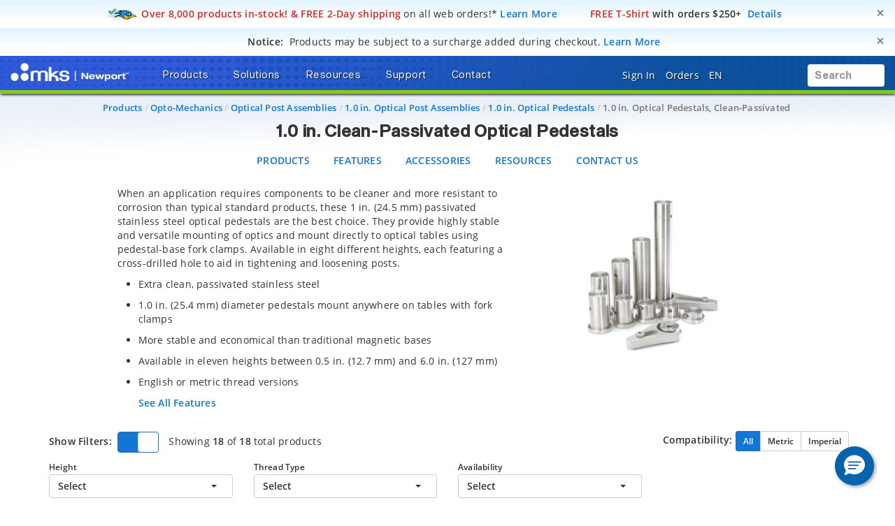

--- FILE ---
content_type: text/html;charset=UTF-8
request_url: https://www.newport.com/f/1.0-in.-optical-pedestals-smooth-diameter
body_size: 68281
content:
<!-- Added three Cad js -->
<!-- Remove cad js -->

<!DOCTYPE html>
<html lang="en">
<head><script src="/_fec_sbu/fec_wrapper.js"></script>
<script id="wsyzwdbq" src="/_fec_sbu/hxk_fec_cabe5fa3.js">kIZizWdo5vk0HhfCpZVG6MQ87TAmHOMa,5Qfw2TeI8X9u2kdE5n1ZcmfH0feQcC5F,sdA1kjad60E38gBal2aKI3CkbnKeccb0,3iTQnaCAtuRQ1cOlEEsQHzR5efQbBCuw,EzVFKQXAAU9cF5uba3yKBqElPgkf3HvQ,d87O1k8JXYiF040rZ82sYmZeaPfLkq4I,iof8MIz7Xy4vPi6QJFKpf8ODaXqT9TrF,5uFDaG5e2VJbipic7oaLRuVb8Nha6slE,24OK0ajIealdagEoSK2Rw7sJTvb0pCgq,VwDn2Fn36crvqtyAJKDgXqyYiMgRlcG8,</script>


    <title>1.0 in. Clean-Passivated Optical Pedestals</title>

    <base href="https://www.newport.com/" />
    <meta http-equiv="X-UA-Compatible" content="IE=edge">
    <meta name="" content="">
    <meta name="" content="">
    <!-- HTML5 Shim and Respond.js IE8 support of HTML5 elements and media queries -->
    <!--[if lt IE 9]>
    <script src="https://oss.maxcdn.com/html5shiv/3.7.2/html5shiv.min.js"></script>
    <script src="https://oss.maxcdn.com/respond/1.4.2/respond.min.js"></script>
    <![endif]-->
    <meta name="robots" content="index, follow"/>
        <meta name="charset" content="utf-8"/>
        <meta name="viewport" content="width=device-width, initial-scale=1"/>
        <link rel="canonical" href="https://www.newport.com/f/1.0-in.-optical-pedestals-smooth-diameter"/>
    <link rel="shortcut icon" type="image/x-icon" media="all"
          href="/_ui/desktop/theme-green/images/favicon.ico"/>

    <!-- Usercentrics NON EU/UK -->
        <script id="usercentrics-cmp" data-settings-id="Uo8CmiGs3eczWO" src="https://app.eu.usercentrics.eu/browser-ui/latest/loader.js" data-eu-mode="true" async></script>
    <script src="//assets.adobedtm.com/e89696ef8bdc/f3567dbe997f/launch-94bb86b5c6da.min.js" async></script>
    <script src="" async></script>

    <link rel="stylesheet" type="text/css" href="/styleSheets.combined.css.h-1759013266.pack" charset="utf-8"/><style type="text/css" media="print">
	@IMPORT url("/_ui/desktop/common/blueprint/print.css");
</style>
<link rel="stylesheet" type="text/css" media="all" href="/_ui/desktop/common/np/css/cds/jquery-ui.css"/>

<!--[if IE 8]> <link type="text/css" rel="stylesheet" href="/_ui/desktop/common/css/ie_8.css" media="screen, projection" /> <![endif]-->
<!--[if IE 7]> <link type="text/css" rel="stylesheet" href="/_ui/desktop/common/css/ie_7.css" media="screen, projection" /> <![endif]-->

<!--[if IE 8]> <link type="text/css" rel="stylesheet" href="/_ui/desktop/theme-green/css/ie_8.css" media="screen, projection" /> <![endif]-->
<!--[if IE 7]> <link type="text/css" rel="stylesheet" href="/_ui/desktop/theme-green/css/ie_7.css" media="screen, projection" /> <![endif]-->

<script type="text/javascript">
		/*<![CDATA[*/
		
		var ACC = { config: {} };
			ACC.config.contextPath = "";
			ACC.config.commonResourcePath = "/_ui/desktop/common";
			ACC.config.themeResourcePath = "/_ui/desktop/theme-green";
			ACC.config.siteResourcePath = "/_ui/desktop/site-newport";
			ACC.config.rootPath = "/_ui/desktop";	
			ACC.pwdStrengthVeryWeak = 'Very weak';
			ACC.pwdStrengthWeak = 'Weak';
			ACC.pwdStrengthMedium = 'Medium';
			ACC.pwdStrengthStrong = 'Strong';
			ACC.pwdStrengthVeryStrong = 'Very strong';
			ACC.pwdStrengthUnsafePwd = 'password.strength.unsafepwd';
			ACC.pwdStrengthTooShortPwd = 'Too short';
			ACC.pwdStrengthMinCharText = 'Minimum length is %d characters';
			ACC.accessibilityLoading = 'aria.pickupinstore.loading';
			ACC.accessibilityStoresLoaded = 'aria.pickupinstore.storesloaded';
			
			ACC.autocompleteUrl = '/search/autocompleteSecure';
			
			
		/*]]>*/
	</script>
	<script type="text/javascript">
	/*<![CDATA[*/
	ACC.addons = {};	//JS holder for addons properties
			
	
	/*]]>*/
</script>
<script type="text/javascript" src="/commonTop.combined.js.h520102662.pack" charset="utf-8"></script><!-- moved these files out of compression as they were causing issues -->
<script type="text/javascript" src="/_ui/desktop/common/np/js/smarteditaddon.js"></script>


<script>
$(document).ready(function () {
	//alert()
	 $(document)
	    .on('show.bs.modal', '.modal', function (event) {
	        $(this).appendTo($('body'));
	    })
	    .on('shown.bs.modal', '.modal.in', function (event) {
	        setModalsAndBackdropsOrder();
	    })
	    .on('hidden.bs.modal', '.modal', function (event) {
	        setModalsAndBackdropsOrder();
	    });

	 function setModalsAndBackdropsOrder() {
	     var modalZIndex = 7777;
	     $('.modal.in').each(function (index) {
	         var $modal = $(this);
	         modalZIndex++;
	         $modal.css('zIndex', modalZIndex);
	         $modal.next('.modal-backdrop.in').addClass('hidden').css('zIndex', modalZIndex - 1);
	     });
	     $('.modal.in:visible:last').focus().next('.modal-backdrop.in').removeClass('hidden');
	 }
	});
</script>
<script type="text/javascript" src="/magiczoomplus.combined.js.h1893365287.pack" charset="utf-8"></script><script type="text/javascript" src="/magicscroll.combined.js.h281717746.pack" charset="utf-8"></script><script type="text/javascript" src="/resize-sensor.combined.js.h2037423268.pack" charset="utf-8"></script><script type="text/javascript" src="/rapidlivecomparatoraddon.combined.js.h1665175325.pack" charset="utf-8"></script><script type="text/javascript" src="/acc.family.combined.js.h-1981245790.pack" charset="utf-8"></script><script type="text/javascript" src="/acc.product.combined.js.h358343834.pack" charset="utf-8"></script><link href="/_ui/desktop/common/np/css/magicscroll.css" rel="stylesheet" type="text/css" media="screen"/>

        <c:if test="true">
            <link href="https://fonts.googleapis.com/icon?family=Material+Icons" rel="stylesheet">
            <script type="text/javascript" src="/acc.family.combined.js.h-196766482.pack" charset="utf-8"></script><script type="text/javascript" src="/acc.family.combined.js.h-856488166.pack" charset="utf-8"></script><script type="text/javascript" src="/acc.family.combined.js.h-1539007034.pack" charset="utf-8"></script><script type="text/javascript" src="/acc.family.combined.js.h1966824686.pack" charset="utf-8"></script><script type="text/javascript" src="/acc.family.combined.js.h-1629776049.pack" charset="utf-8"></script><link rel="stylesheet" type="text/css" media="all" href="/_ui/desktop/common/np/css/cds/inline-default.css"/>
            <link rel="stylesheet" type="text/css" media="all" href="/_ui/desktop/common/np/css/cds/cds.css"/>
        </c:if>

        <link href="/_ui/desktop/common/np/css/magicscroll.css" rel="stylesheet" type="text/css" media="screen"/></head>
<!-- For brands page alignment issue -->
<body
        class="page-productDetails pageType-ProductPage template-pages-product-productLayout2Page  smartedit-page-uid-productDetails smartedit-page-uuid-eyJpdGVtSWQiOiJwcm9kdWN0RGV0YWlscyIsImNhdGFsb2dJZCI6Im5wQ29udGVudENhdGFsb2ciLCJjYXRhbG9nVmVyc2lvbiI6Ik9ubGluZSJ9 smartedit-catalog-version-uuid-npContentCatalog/Online  language-en"
        id="page-top" data-spy="scroll" data-target=".navbar-fixed-top">

<input type="hidden" id="cmsSiteUid" value="newport">
		<div id="headroomHeight"></div>
<div id="productJumpListId"></div>
<div class="main_header_wrap" id="top_header_wrapper">
    <div class="container-fluid hidden-sm hidden-xs hidden-xxs">
        <div class="row">
            <div class="promotional-banner" id="freeShippingHeaderPromotionBannerComponent">
        <div>
<style type="text/css">.promobar .free-2d-shipping {
/* Light blue > white vertical bkgrd gradient */
/* https://colorzilla.com/gradient-editor/#e2f4ff+0,ffffff+75,ffffff+75 */
background: -moz-linear-gradient(top,  #e2f4ff 0%, #ffffff 75%, #ffffff 75%); /* FF3.6-15 */
background: -webkit-linear-gradient(top,  #e2f4ff 0%,#ffffff 75%,#ffffff 75%); /* Chrome10-25,Safari5.1-6 */
background: linear-gradient(to bottom,  #e2f4ff 0%,#ffffff 75%,#ffffff 75%); /* W3C, IE10+, FF16+, Chrome26+, Opera12+, Safari7+ */
}
</style>
</div>

<div class="promobar"><div class="alert free-2d-shipping" role="alert"><div class="hidden-xxs hidden-xs col-sm-12 col-md-12 col-lg-12"><button aria-label="Close" class="close" data-dismiss="alert" id="promobarbutton" type="button">     <span aria-hidden="true">&times;</span>     </button>      <img style="display:inline-block;" src="/medias/sys_master/root/h02/hc8/9129385820190/icn-quickship-rr-48w.png"/><i class="fas fa-md fa-shipping-fast hidden"><!-- --></i>&nbsp;<span class="bold red">Over 8,000 products in-stock! &amp; FREE 2-Day shipping</span><span style="font-weight:normal;"> on all web orders!*</span>&nbsp;<a href="/o/research-takes-time">Learn More</a>&nbsp;&nbsp;<span class="bold red">&nbsp;&nbsp;&nbsp;&nbsp;<i class="far fa-md fa-tshirt"><!-- --></i>&nbsp;FREE T-Shirt</span> with orders $250+&nbsp;&nbsp;<a href="/o/free-gear">Details</a></div></div></div></div>
<div class="promotional-banner" id="surchargeHeaderBannerComponent">
        <div><style type="text/css">.promobar .surcharge-notice {
/* Light blue > white vertical bkgrd gradient */
/* https://colorzilla.com/gradient-editor/#e2f4ff+0,ffffff+75,ffffff+75 */
background: -moz-linear-gradient(top,  #e2f4ff 0%, #ffffff 75%, #ffffff 75%); /* FF3.6-15 */
background: -webkit-linear-gradient(top,  #e2f4ff 0%,#ffffff 75%,#ffffff 75%); /* Chrome10-25,Safari5.1-6 */
background: linear-gradient(to bottom,  #e2f4ff 0%,#ffffff 75%,#ffffff 75%); /* W3C, IE10+, FF16+, Chrome26+, Opera12+, Safari7+ */
}
</style></div>
<div class="promobar">
<div class="alert surcharge-notice" role="alert">
<div class="hidden-xxs hidden-xs col-sm-12 col-md-12 col-lg-12"><button aria-label="Close" class="close" data-dismiss="alert" id="promobarbutton" type="button">     <span aria-hidden="true">&times;</span>     </button>       		<i class="fas fa-lg fa-money-check-dollar blue"><!-- --></i>&nbsp;&nbsp;<span class="bold uppercase">Notice:</span>&nbsp;&nbsp;<span style="font-weight:normal;">Products may be subject to a surcharge added during checkout.</span> <span class="blue bold" tabindex="0" data-toggle="popover" data-html="true" data-placement="bottom" data-trigger="focus" data-content="Products may be subject to a surcharge to help offset any imposed tariffs. Surcharges are applied at checkout. If planning to issue a purchase order directly, please review your cart totals to calculate any surcharges to be included in your PO.">Learn More</span></div>
</div>
</div></div>
<p class="hidden"><style type="text/css">div.container-fluid.bg-gradient-blue { background-color: #ffffff !important; background-image: none !important; }</style>&nbsp;</p></div>
    </div>
    <div class="mks_main_menu newport_main_menu main_menu bg-gradient-blue">
            <div class="mks_background_container">
                <div class="container-fluid">
                    <div class="row">
                        <div class="logoHdrNewport">
                            <!-- Modified the newport logo id for checkoutPage as per new HTML(20160216) -->

<a href="/" id="header-logo" class="navbar-brand"
           style="background-image:url('/medias/sys_master/logos/logos/hc2/h3d/9334976610334/logo-mks-newport-wht.png');"><span class="hidden">MKS logo</span></a>
    </div>
                        <div class="left_top_header">
                            <ul class="nav navbar-nav top_menu_mob hidden-xxs hidden-xs hidden-sm hidden-md">
                                        

            
			
		 	
				<li class="dropdown">
        <a data-toggle="dropdown" href="javascript:void(0);" class="dropdown-toggle arrow">
                    <span class="text-shadow">Products</span> <i
                        class="fas fa-caret-down text-shadow"></i>
                </a>
            <ul class="dropdown-menu product-list" id="secondlevelnodes" role="tablist">
    <li class="">
                            <a href="#MotionNode" role="tab" data-toggle="tab" class="" >
                                <span>Motion</span> <i class="fas fa-caret-down"></i>
                            </a>
                        </li>
                    <li class="">
                            <a href="#Opto-MechanicsNode" role="tab" data-toggle="tab" class="" >
                                <span>Opto-Mechanics</span> <i class="fas fa-caret-down"></i>
                            </a>
                        </li>
                    <li class="">
                            <a href="#OpticsNode" role="tab" data-toggle="tab" class="" >
                                <span>Optics</span> <i class="fas fa-caret-down"></i>
                            </a>
                        </li>
                    <li class="">
                            <a href="#LightNode" role="tab" data-toggle="tab" class="" >
                                <span>Light</span> <i class="fas fa-caret-down"></i>
                            </a>
                        </li>
                    <li class="">
                            <a href="#LightAnalysisNode" role="tab" data-toggle="tab" class="" >
                                <span>Light Analysis</span> <i class="fas fa-caret-down"></i>
                            </a>
                        </li>
                    <li class="">
                            <a href="#TablesIsolationNode" role="tab" data-toggle="tab" class="" >
                                <span>Tables & Isolation</span> <i class="fas fa-caret-down"></i>
                            </a>
                        </li>
                    <li class="">
                            <a href="#BrandsNode" role="tab" data-toggle="tab" class="" >
                                <span>Brands</span> <i class="fas fa-caret-down"></i>
                            </a>
                        </li>
                    <li><a href="/search/?q=:relevence:featuredItem:NEW" ><span><span class="badge badge-new">New</span></span></a></li>
                    <li><a href="/o/special-offers" ><span><span class="badge badge-new" style="background-color:#d12c23 !important;">Special Offers</span></span></a></li>
                    <div class="tab-content tab-content-Pane">
        <div role="tabpanel" class="tab-pane " id="MotionNode">
                    <div class="container">
                        <div class="row">
                            <div class="break">
        <div class="col-sm-3">
    <ul>
        <li class="section">
            <a class="menulink"
                       
                       href="/c/manual-positioning">Manual Positioning</a>
                </li>
        <li><a class="menulink" 
                                   href="/c/manual-linear-stages">Manual Linear Stages</a>
                            </li>
                        <li><a class="menulink" 
                                   href="/c/manual-rotation-stages">Manual Rotation Stages</a>
                            </li>
                        <li><a class="menulink" 
                                   href="/f/anti-backlash-goniometric-rotation-stages">Manual Goniometric Stages</a>
                            </li>
                        <li><a class="menulink" 
                                   href="/c/vertical-positioners">Manual Vertical Positioners</a>
                            </li>
                        <li><a class="menulink" 
                                   href="/c/tilt-platforms">Manual Tilt Platforms</a>
                            </li>
                        </ul>
</div>
<div class="col-sm-3">
    <ul>
        <li class="section">
            <a class="menulink"
                       
                       href="/c/motorized-positioning">Motorized Positioning</a>
                </li>
        <li><a class="menulink" 
                                   href="/c/motorized-linear-stages">Screw Drive Motorized Linear Stages</a>
                            </li>
                        <li><a class="menulink" 
                                   href="/c/linear-motor-linear-stages">Direct Drive Linear Motor Stages</a>
                            </li>
                        <li><a class="menulink" 
                                   href="/c/motorized-vertical-stages">Motorized Vertical Stages</a>
                            </li>
                        <li><a class="menulink" 
                                   href="/c/motorized-rotation-stages">Motorized Rotation Stages</a>
                            </li>
                        <li><a class="menulink" 
                                   href="/c/goniometric-stages">Motorized Goniometric Stages</a>
                            </li>
                        <li><a class="menulink" 
                                   href="/c/nanopositioning-linear-stages">Piezo Linear Stages</a>
                            </li>
                        </ul>
</div>
<div class="col-sm-3">
    <ul>
        <li class="section">
            <a class="menulink"
                       
                       href="/c/alignment-stages">Alignment Stages</a>
                </li>
        <li><a class="menulink" 
                                   href="/c/fiber-alignment-stages">Fiber Alignment Stages</a>
                            </li>
                        <li><a class="menulink" 
                                   href="/c/optical-device-alignment-stages">Device Alignment Stages</a>
                            </li>
                        <li><a class="menulink" 
                                   href="/g/fiber-alignment-motorized-positioning-solution">Motorized Fiber Alignment</a>
                            </li>
                        <li><a class="menulink" 
                                   href="/c/optical-fiber-positioners">Fiber Positioning Mounts</a>
                            </li>
                        <li><a class="menulink" 
                                   href="/c/fiber-coupling-stages">Fiber Coupling Fixtures</a>
                            </li>
                        <li><a class="menulink" 
                                   href="/c/hexapods">Hexapods</a>
                            </li>
                        </ul>
</div>
<div class="col-sm-3">
    <ul>
        <li class="section">
            <a class="menulink"
                       
                       href="/c/actuators-and-adjusters">Adjustors & Actuators</a>
                </li>
        <li><a class="menulink" 
                                   href="/c/adjustment-screws">Adjustment Screws</a>
                            </li>
                        <li><a class="menulink" 
                                   href="/c/micrometer-heads">Micrometer Heads</a>
                            </li>
                        <li><a class="menulink" 
                                   href="/c/motorized-actuators">Motorized Actuators</a>
                            </li>
                        <li><a class="menulink" 
                                   href="/c/piezo-nanopositioning-actuators">Piezo Linear Actuators</a>
                            </li>
                        <li><a class="menulink" 
                                   href="/c/piezo-stack-actuators">Piezo Stack Actuators</a>
                            </li>
                        <li><a class="menulink" 
                                   href="/c/piezo-rotary-actuators">Piezo Rotary Actuators</a>
                            </li>
                        </ul>
</div>
<div class="clearfix"></div>
            </div>
        <div class="col-sm-3">
    <ul>
        <li class="section">
            <a class="menulink"
                       
                       href="/c/motion-controllers">Motion Controllers</a>
                </li>
        <li><a class="menulink" 
                                   href="/c/xps-universal-multi-axis-motion-controller">XPS Multi-Axis Controllers</a>
                            </li>
                        <li><a class="menulink" 
                                   href="/c/esp301-3-axis-dc-&-stepper-motion-controller">ESP302 3-Axis Controllers</a>
                            </li>
                        <li><a class="menulink" 
                                   href="/f/smc100-single-axis-dc-or-stepper-motion-controller">SMC100 1-Axis Controllers</a>
                            </li>
                        <li><a class="menulink" 
                                   href="/c/piezo-nanopositioner-controllers">Piezo Controllers</a>
                            </li>
                        <li><a class="menulink" 
                                   href="/c/controller-&-stage-kits">Controller & Stage Kits</a>
                            </li>
                        </ul>
</div>
<div class="col-sm-3">
    <ul>
        <li class="section">
            <a class="menulink"
                       
                       href="/c/hexapods">Hexapods</a>
                </li>
        <li><a class="menulink" 
                                   href="/f/hxp-series-hexapods">High Precision Hexapods</a>
                            </li>
                        <li><a class="menulink" 
                                   href="/f/high-accuracy-hexapods">High Accuracy Hexapods</a>
                            </li>
                        <li><a class="menulink" 
                                   href="/f/high-load-hexapods">High Load Hexapods</a>
                            </li>
                        <li><a class="menulink" 
                                   href="/f/vacuum-compatible-hexapods">Vacuum Compatible Hexapods</a>
                            </li>
                        <li><a class="menulink" 
                                   href="/f/hexapod-motion-controllers">Hexapod Motion Controllers</a>
                            </li>
                        </ul>
</div>
<div class="col-sm-3">
    <ul>
        <li class="section">
            <a class="menulink"
                       
                       href="/g/industrial-motion-control">Industrial Motion</a>
                </li>
        </ul>
</div>
<div class="col-sm-3">
    <ul>
        <li class="section">
            <a class="menulink"
                       
                       href="/s/custom-solutions-for-motion-control">Custom Motion Solutions</a>
                </li>
        </ul>
</div>
<div class="col-sm-3">
    <ul>
        <li class="section">
            <a class="menulink"
                       
                       href="/g/vacuum-compatible-motorized-positioners">Vacuum Compatible Motorized Positioners</a>
                </li>
        </ul>
</div>
</div>
                    </div>
                </div>
            <div role="tabpanel" class="tab-pane " id="Opto-MechanicsNode">
                    <div class="container">
                        <div class="row">
                            <div class="break">
        <div class="col-sm-3">
    <ul>
        <li class="section">
            <a class="menulink"
                       
                       href="/c/optical-mirror-mounts">Mirror Mounts</a>
                </li>
        <li><a class="menulink" 
                                   href="/c/mirror-mounts">Kinematic Mirror Mounts</a>
                            </li>
                        <li><a class="menulink" 
                                   href="/c/motorized-mirror-mounts">Motorized Mirror Mounts</a>
                            </li>
                        <li><a class="menulink" 
                                   href="/c/gimbal-mirror-mounts">Gimbal Mirror Mounts</a>
                            </li>
                        <li><a class="menulink" 
                                   href="/c/flexure-mirror-mounts">Flexure Mirror Mounts</a>
                            </li>
                        <li><a class="menulink" 
                                   href="/c/fixed-mirror-mounts">Fixed Mirror Mounts</a>
                            </li>
                        <li><a class="menulink" 
                                   href="/c/optical-mirror-mounts">All Optical Mirror Mounts</a>
                            </li>
                        </ul>
</div>
<div class="col-sm-3">
    <ul>
        <li class="section">
            <a class="menulink"
                       
                       href="/c/optical-mounts">Optic Mounts</a>
                </li>
        <li><a class="menulink" 
                                   href="/c/lens-mounts">Lens Mounts</a>
                            </li>
                        <li><a class="menulink" 
                                   href="/c/manual-rotation-mounts">Optic Rotation Mounts</a>
                            </li>
                        <li><a class="menulink" 
                                   href="/c/rotation-mounts">Motorized Rotation Mounts</a>
                            </li>
                        <li><a class="menulink" 
                                   href="/c/optical-filter-mounts">Optical Filter Mounts</a>
                            </li>
                        <li><a class="menulink" 
                                   href="/c/prism-mounts">Prism Mounts</a>
                            </li>
                        <li><a class="menulink" 
                                   href="/c/optical-mounts">All Optical Mounts</a>
                            </li>
                        </ul>
</div>
<div class="col-sm-3">
    <ul>
        <li class="section">
            <a class="menulink"
                       
                       href="/c/optical-post-assemblies">Optical Posts</a>
                </li>
        <li><a class="menulink" 
                                   href="/c/0.31-in.-optical-post-assemblies">0.31 in. Optical Post Assemblies</a>
                            </li>
                        <li><a class="menulink" 
                                   href="/c/0.5-in-optical-post-assemblies">0.5 in. Optical Post Assemblies</a>
                            </li>
                        <li><a class="menulink" 
                                   href="/c/0.7-in.-optical-pedestal-assemblies">0.7 in. Optical Pedestal Assemblies</a>
                            </li>
                        <li><a class="menulink" 
                                   href="/c/1.0-in.-optical-pedestal-assemblies">1.0 in. Optical Post Assemblies</a>
                            </li>
                        <li><a class="menulink" 
                                   href="/c/1.5-in.-optical-post-assemblies">1.5 in. Optical Post Assemblies</a>
                            </li>
                        <li><a class="menulink" 
                                   href="/c/optical-post-platforms">Optical Post Platforms</a>
                            </li>
                        </ul>
</div>
<div class="col-sm-3">
    <ul>
        <li class="section">
            <a class="menulink"
                       
                       href="/c/bases-&-brackets">Base & Brackets</a>
                </li>
        <li><a class="menulink" 
                                   href="/c/bases">Bases</a>
                            </li>
                        <li><a class="menulink" 
                                   href="/c/base-plates">Base Plates</a>
                            </li>
                        <li><a class="menulink" 
                                   href="/c/base-clamps">Base Positioners</a>
                            </li>
                        <li><a class="menulink" 
                                   href="/c/angle-brackets">Angle Brackets</a>
                            </li>
                        </ul>
</div>
<div class="clearfix"></div>
            </div>
        <div class="col-sm-3">
    <ul>
        <li class="section">
            <a class="menulink"
                       
                       href="/c/optical-breadboards_sub">Optical Breadboards</a>
                </li>
        <li><a class="menulink" 
                                   href="/c/solid-aluminum-optical-breadboards">Solid Aluminum Breadboards</a>
                            </li>
                        <li><a class="menulink" 
                                   href="/c/honeycomb-optical-breadboards">Honeycomb Core Breadboards</a>
                            </li>
                        <li><a class="menulink" 
                                   href="/f/lightweight-optical-breadboards">Lightweight Breadboards</a>
                            </li>
                        <li><a class="menulink" 
                                   href="/c/honeycomb-optical-breadboards-microlocks">Breadboards with Microlocks</a>
                            </li>
                        <li><a class="menulink" 
                                   href="/c/optical-breadboards-accessories">Breadboard Accessories</a>
                            </li>
                        </ul>
</div>
<div class="col-sm-3">
    <ul>
        <li class="section">
            <a class="menulink"
                       
                       href="/c/optical-rails">Optical Rails</a>
                </li>
        <li><a class="menulink" 
                                   href="/c/19-mm-dovetail-optical-rails">19 mm Dovetail Rails</a>
                            </li>
                        <li><a class="menulink" 
                                   href="/c/26-mm-steel-four-sided-optical-rails">26 mm Steel 4-Sided Rails</a>
                            </li>
                        <li><a class="menulink" 
                                   href="/f/48-mm-aluminum-four-sided-optical-rails">48 mm Aluminum 4-Sided Rails</a>
                            </li>
                        <li><a class="menulink" 
                                   href="/f/76-mm-quick-release-optical-rail-system">76 mm Quick Release Rails</a>
                            </li>
                        <li><a class="menulink" 
                                   href="/f/x95-structural-optical-rails-and-carriers">95 mm Structural Rails</a>
                            </li>
                        <li><a class="menulink" 
                                   href="/c/100-mm-precision-dovetail-optical-rails">100 mm Dovetail Rails</a>
                            </li>
                        </ul>
</div>
<div class="col-sm-3">
    <ul>
        <li class="section">
            <a class="menulink"
                       
                       href="/c/beam-routing">Beam Routing</a>
                </li>
        <li><a class="menulink" 
                                   href="/c/optics-cage-plus">Optics Cage Plus</a>
                            </li>
                        <li><a class="menulink" 
                                   href="/c/aegis-qube-beam-routing-system">Aegis Qube System</a>
                            </li>
                        <li><a class="menulink" 
                                   href="/c/lens-tube-system">Lens Tube System</a>
                            </li>
                        <li><a class="menulink" 
                                   href="/c/a-line-lens-alignment-system">A-Line Lens Alignment System</a>
                            </li>
                        <li><a class="menulink" 
                                   href="/c/periscopes">Optical Periscopes</a>
                            </li>
                        </ul>
</div>
<div class="col-sm-3">
    <ul>
        <li class="section">
            <a class="menulink"
                       
                       href="/c/lab-supplies">Lab Supplies</a>
                </li>
        </ul>
</div>
<div class="col-sm-3">
    <ul>
        <li class="section">
            <a class="menulink"
                       
                       href="/c/apertures">Apertures</a>
                </li>
        </ul>
</div>
<div class="col-sm-3">
    <ul>
        <li class="section">
            <a class="menulink"
                       
                       href="/s/custom-component-solutions">Custom Component Solutions</a>
                </li>
        </ul>
</div>
</div>
                    </div>
                </div>
            <div role="tabpanel" class="tab-pane " id="OpticsNode">
                    <div class="container">
                        <div class="row">
                            <div class="break">
        <div class="col-sm-3">
    <ul>
        <li class="section">
            <a class="menulink"
                       
                       href="/c/lenses">Lenses</a>
                </li>
        <li><a class="menulink" 
                                   href="/c/plano-convex-lenses">Plano-Convex Lenses</a>
                            </li>
                        <li><a class="menulink" 
                                   href="/c/plano-concave-lenses">Plano-Concave Lenses</a>
                            </li>
                        <li><a class="menulink" 
                                   href="/c/achromatic-lenses">Achromatic Lenses</a>
                            </li>
                        <li><a class="menulink" 
                                   href="/c/aspheric-lenses">Aspheric Lenses</a>
                            </li>
                        <li><a class="menulink" 
                                   href="/c/objective-lenses">Objective Lenses</a>
                            </li>
                        <li><a class="menulink" 
                                   href="/c/lenses">All Lenses</a>
                            </li>
                        </ul>
</div>
<div class="col-sm-3">
    <ul>
        <li class="section">
            <a class="menulink"
                       
                       href="/c/optical-mirrors">Mirrors</a>
                </li>
        <li><a class="menulink" 
                                   href="/c/broadband-dielectric-mirrors">Broadband Dielectric Mirrors</a>
                            </li>
                        <li><a class="menulink" 
                                   href="/c/broadband-metallic-mirrors">Broadband Metallic Mirrors</a>
                            </li>
                        <li><a class="menulink" 
                                   href="/c/laser-line-mirrors">Laser Line Mirrors</a>
                            </li>
                        <li><a class="menulink" 
                                   href="/c/ultrafast-mirrors">Ultrafast Mirrors</a>
                            </li>
                        <li><a class="menulink" 
                                   href="/f/off-axis-replicated-parabolic-mirrors">Parabolic Mirrors</a>
                            </li>
                        <li><a class="menulink" 
                                   href="/c/optical-mirrors">All Mirrors</a>
                            </li>
                        </ul>
</div>
<div class="col-sm-3">
    <ul>
        <li class="section">
            <a class="menulink"
                       
                       href="/c/optical-filters">Optical Filters</a>
                </li>
        <li><a class="menulink" 
                                   href="/c/bandpass-filters">Bandpass Filters</a>
                            </li>
                        <li><a class="menulink" 
                                   href="/c/longpass-filters">Longpass Filters</a>
                            </li>
                        <li><a class="menulink" 
                                   href="/c/shortpass-filters">Shortpass Filters</a>
                            </li>
                        <li><a class="menulink" 
                                   href="/c/neutral-density-filters">Neutral Density Filters</a>
                            </li>
                        <li><a class="menulink" 
                                   href="/g/dichroic-filters-selection-guide">Dichroic Filters</a>
                            </li>
                        <li><a class="menulink" 
                                   href="/c/optical-filters">All Optical Filters</a>
                            </li>
                        </ul>
</div>
<div class="col-sm-3">
    <ul>
        <li class="section">
            <a class="menulink"
                       
                       href="/c/beamsplitters">Beamsplitters</a>
                </li>
        <li><a class="menulink" 
                                   href="/c/cube-beamsplitters">Cube Beamsplitters</a>
                            </li>
                        <li><a class="menulink" 
                                   href="/c/beamsplitting-optics">Plate Beamsplitters</a>
                            </li>
                        <li><a class="menulink" 
                                   href="/f/broadband-beam-samplers">Beam Samplers</a>
                            </li>
                        <li><a class="menulink" 
                                   href="/f/polka-dot-beamsplitters">Polka Dot Beamsplitters</a>
                            </li>
                        <li><a class="menulink" 
                                   href="/c/dichroic-beamsplitters">Dichroic Beamsplitters</a>
                            </li>
                        </ul>
</div>
<div class="clearfix"></div>
            </div>
        <div class="col-sm-3">
    <ul>
        <li class="section">
            <a class="menulink"
                       
                       href="/c/polarization-optics">Polarizers</a>
                </li>
        <li><a class="menulink" 
                                   href="/c/linear-polarizers">Linear Polarizers</a>
                            </li>
                        <li><a class="menulink" 
                                   href="/c/zero-order-waveplates">Zero Order Waveplates</a>
                            </li>
                        <li><a class="menulink" 
                                   href="/c/multiple-order-waveplates">Multiple Order Waveplates</a>
                            </li>
                        <li><a class="menulink" 
                                   href="/c/achromatic-wave-plates">Achromatic Wave Plates</a>
                            </li>
                        <li><a class="menulink" 
                                   href="/f/bereks-wave-plates">Variable Wave Plates</a>
                            </li>
                        <li><a class="menulink" 
                                   href="/c/polarization-optics">All Polarizers</a>
                            </li>
                        </ul>
</div>
<div class="col-sm-3">
    <ul>
        <li class="section">
            <a class="menulink"
                       
                       href="/c/optical-systems">Optical Systems</a>
                </li>
        <li><a class="menulink" 
                                   href="/f/laser-beam-expanders">Laser Beam Expanders</a>
                            </li>
                        <li><a class="menulink" 
                                   href="/c/faraday-optical-isolators">Faraday Optical Isolators</a>
                            </li>
                        <li><a class="menulink" 
                                   href="/c/spatial-filters">Spatial Filters</a>
                            </li>
                        <li><a class="menulink" 
                                   href="/c/laser-beam-attenuators">Laser Beam Attenuators</a>
                            </li>
                        <li><a class="menulink" 
                                   href="/c/laser-beam-pointing">Laser Beam Steering</a>
                            </li>
                        <li><a class="menulink" 
                                   href="/c/optical-systems">All Optical Systems</a>
                            </li>
                        </ul>
</div>
<div class="col-sm-3">
    <ul>
        <li class="section">
            <a class="menulink"
                       
                       href="/c/diffraction-gratings_sub">Diffraction Gratings</a>
                </li>
        <li><a class="menulink" 
                                   href="/c/plane-ruled-diffraction-gratings">Plane Ruled Gratings</a>
                            </li>
                        <li><a class="menulink" 
                                   href="/c/plane-holographic-diffraction-gratings">Plane Holographic Gratings</a>
                            </li>
                        <li><a class="menulink" 
                                   href="/g/custom-echelle-gratings">Echelle Gratings</a>
                            </li>
                        <li><a class="menulink" 
                                   href="/g/custom-plane-transmission-gratings">Transmission Gratings</a>
                            </li>
                        <li><a class="menulink" 
                                   href="/g/custom-concave-ruled-reflection-gratings">Concave Ruled Gratings</a>
                            </li>
                        <li><a class="menulink" 
                                   href="/g/custom-concave-holographic-reflection-gratings">Concave Holographic Gratings</a>
                            </li>
                        </ul>
</div>
<div class="col-sm-3">
    <ul>
        <li class="section">
            <a class="menulink"
                       
                       href="/c/optical-windows">Optical Windows</a>
                </li>
        </ul>
</div>
<div class="col-sm-3">
    <ul>
        <li class="section">
            <a class="menulink"
                       
                       href="/c/prisms">Prisms</a>
                </li>
        </ul>
</div>
<div class="col-sm-3">
    <ul>
        <li class="section">
            <a class="menulink"
                       
                       href="/c/fiber-optics">Fiber Optics</a>
                </li>
        </ul>
</div>
<div class="col-sm-3">
    <ul>
        <li class="section">
            <a class="menulink"
                       
                       href="/c/optic-accessories">Optic Accessories</a>
                </li>
        </ul>
</div>
<div class="col-sm-3">
    <ul>
        <li class="section">
            <a class="menulink"
                       
                       href="/c/optic-sets_sub">Optic Sets</a>
                </li>
        </ul>
</div>
<div class="col-sm-3">
    <ul>
        <li class="section">
            <a class="menulink"
                       
                       href="/s/precision-optics-solutions">Custom Optics Solutions</a>
                </li>
        </ul>
</div>
</div>
                    </div>
                </div>
            <div role="tabpanel" class="tab-pane " id="LightNode">
                    <div class="container">
                        <div class="row">
                            <div class="break">
        <div class="col-sm-3">
    <ul>
        <li class="section">
            <a class="menulink"
                       
                       href="/c/lasers">Lasers</a>
                </li>
        <li><a class="menulink" 
                                   href="/spectra-physics">Spectra-Physics Lasers</a>
                            </li>
                        <li><a class="menulink" 
                                   href="/c/new-focus-tunable-lasers">New Focus Tunable Lasers</a>
                            </li>
                        <li><a class="menulink" 
                                   href="/c/laser-diode-modules">Laser Diode Modules</a>
                            </li>
                        <li><a class="menulink" 
                                   href="/c/hene-lasers">HeNe Lasers</a>
                            </li>
                        <li><a class="menulink" 
                                   href="/c/laser-safety-glasses">Laser Safety Glasses</a>
                            </li>
                        </ul>
</div>
<div class="col-sm-3">
    <ul>
        <li class="section">
            <a class="menulink"
                       
                       href="/c/incoherent-light-sources">Incoherent Sources</a>
                </li>
        <li><a class="menulink" 
                                   href="/c/solar-simulators">Solar Simulators</a>
                            </li>
                        <li><a class="menulink" 
                                   href="/c/arc-lamp-sources">Arc Lamp Sources</a>
                            </li>
                        <li><a class="menulink" 
                                   href="/c/qth-light-sources">QTH Light Sources</a>
                            </li>
                        <li><a class="menulink" 
                                   href="/c/infrared-light-sources">Infrared Light Sources</a>
                            </li>
                        <li><a class="menulink" 
                                   href="/c/tunable-light-sources">Tunable Light Sources</a>
                            </li>
                        <li><a class="menulink" 
                                   href="/c/incoherent-light-sources">All Incoherent Sources</a>
                            </li>
                        </ul>
</div>
<div class="col-sm-3">
    <ul>
        <li class="section">
            <a class="menulink"
                       
                       href="/c/laser-diode-control">Laser Diode Control</a>
                </li>
        <li><a class="menulink" 
                                   href="/c/laser-diode-drivers">Laser Diode Drivers</a>
                            </li>
                        <li><a class="menulink" 
                                   href="/c/laser-diode-controllers">Laser Diode Controllers</a>
                            </li>
                        <li><a class="menulink" 
                                   href="/c/laser-diode-temperature-controllers">Temperature Controllers</a>
                            </li>
                        <li><a class="menulink" 
                                   href="/c/modular-laser-diode-controllers">Modular Laser Diode Controllers</a>
                            </li>
                        <li><a class="menulink" 
                                   href="/c/laser-diode-mounts">Laser Diode Mounts</a>
                            </li>
                        <li><a class="menulink" 
                                   href="/c/laser-diode-control">All Laser Diode Control</a>
                            </li>
                        </ul>
</div>
<div class="col-sm-3">
    <ul>
        <li class="section">
            <a class="menulink"
                       
                       href="/c/light-source-accessories">Accessories</a>
                </li>
        <li><a class="menulink" 
                                   href="/c/laser-safety-glasses">Laser Safety Glasses</a>
                            </li>
                        <li><a class="menulink" 
                                   href="/c/lab-safety-products">Lab Safety Products</a>
                            </li>
                        <li><a class="menulink" 
                                   href="/c/flange-mounted-accessories">Flange Mount Accessories</a>
                            </li>
                        <li><a class="menulink" 
                                   href="/c/light-routing-shields">Light Routing Shields</a>
                            </li>
                        <li><a class="menulink" 
                                   href="/c/beam-viewers-&-sensors">Beam Viewers</a>
                            </li>
                        <li><a class="menulink" 
                                   href="/c/light-source-accessories">All Light Source Accessories</a>
                            </li>
                        </ul>
</div>
<div class="clearfix"></div>
            </div>
        <div class="col-sm-3">
    <ul>
        <li class="section">
            <a class="menulink"
                       
                       href="/c/solar-cell-testing-&-characterization">Solar Cell Test Systems</a>
                </li>
        </ul>
</div>
</div>
                    </div>
                </div>
            <div role="tabpanel" class="tab-pane " id="LightAnalysisNode">
                    <div class="container">
                        <div class="row">
                            <div class="break">
        <div class="col-sm-3">
    <ul>
        <li class="section">
            <a class="menulink"
                       
                       href="/c/optical-meters">Optical Meters</a>
                </li>
        <li><a class="menulink" 
                                   href="/c/benchtop-power-&-energy-meters">Benchtop Power & Energy</a>
                            </li>
                        <li><a class="menulink" 
                                   href="/c/handheld-power-&-energy-meters">Handheld Power & Energy</a>
                            </li>
                        <li><a class="menulink" 
                                   href="/f/power-measurement-kits-pmkit">Meter & Sensor Kits</a>
                            </li>
                        <li><a class="menulink" 
                                   href="/f/virtual-optical-power-meter-841-pe-usb">Virtual Power & Energy</a>
                            </li>
                        <li><a class="menulink" 
                                   href="/f/optical-power-and-wavelength-meter">Wavelength Meters</a>
                            </li>
                        <li><a class="menulink" 
                                   href="/f/lida-srs-kit-radiometry-system">Radiometers</a>
                            </li>
                        </ul>
</div>
<div class="col-sm-3">
    <ul>
        <li class="section">
            <a class="menulink"
                       
                       href="/c/optical-sensors">Optical Sensors</a>
                </li>
        <li><a class="menulink" 
                                   href="/c/photodiode-power-sensors">Photodiode Power Sensors</a>
                            </li>
                        <li><a class="menulink" 
                                   href="/c/thermopile-power-sensors">Thermopile Power Sensors</a>
                            </li>
                        <li><a class="menulink" 
                                   href="/c/integrating-spheres">Integrating Spheres</a>
                            </li>
                        <li><a class="menulink" 
                                   href="/c/low-light-sensors">Low Light Sensors</a>
                            </li>
                        <li><a class="menulink" 
                                   href="/c/optical-sensors">All Optical Sensors</a>
                            </li>
                        </ul>
</div>
<div class="col-sm-3">
    <ul>
        <li class="section">
            <a class="menulink"
                       
                       href="/c/photoreceivers">Optical Receivers</a>
                </li>
        <li><a class="menulink" 
                                   href="/c/fiber-optic-receivers">Fiber-Optic Receivers</a>
                            </li>
                        <li><a class="menulink" 
                                   href="/c/high-speed-photoreceivers">Free Space Receivers</a>
                            </li>
                        <li><a class="menulink" 
                                   href="/c/balanced-photoreceivers">Balanced Receivers</a>
                            </li>
                        <li><a class="menulink" 
                                   href="/c/high-speed-fiber-optic-detectors">Fiber-Optic Detectors</a>
                            </li>
                        <li><a class="menulink" 
                                   href="/c/high-speed-photodetectors">Free Space Detectors</a>
                            </li>
                        </ul>
</div>
<div class="col-sm-3">
    <ul>
        <li class="section">
            <a class="menulink"
                       
                       href="/c/spectroscopy-instruments">Spectroscopy</a>
                </li>
        <li><a class="menulink" 
                                   href="/c/monochromators">Monochromators</a>
                            </li>
                        <li><a class="menulink" 
                                   href="/c/replacement-diffraction-gratings">Diffraction Gratings</a>
                            </li>
                        <li><a class="menulink" 
                                   href="/c/spectroscopy-accessories">Spectroscopy Accessories</a>
                            </li>
                        </ul>
</div>
<div class="clearfix"></div>
            </div>
        <div class="col-sm-3">
    <ul>
        <li class="section">
            <a class="menulink"
                       
                       href="/c/laser-beam-characterization">Beam Characterization</a>
                </li>
        <li><a class="menulink" 
                                   href="/c/beam-position-detectors">Beam Position Detectors</a>
                            </li>
                        <li><a class="menulink" 
                                   href="/f/pulsescout2-autocorrelator">Autocorrelators</a>
                            </li>
                        </ul>
</div>
<div class="col-sm-3">
    <ul>
        <li class="section">
            <a class="menulink"
                       
                       href="/optical-sensor-finder">Optical Sensor Finder</a>
                </li>
        </ul>
</div>
<div class="col-sm-3">
    <ul>
        <li class="section">
            <a class="menulink"
                       
                       href="/g/optical-receiver-selection-guide">Optical Receiver Guide</a>
                </li>
        </ul>
</div>
</div>
                    </div>
                </div>
            <div role="tabpanel" class="tab-pane " id="TablesIsolationNode">
                    <div class="container">
                        <div class="row">
                            <div class="break">
        <div class="col-sm-3">
    <ul>
        <li class="section">
            <a class="menulink"
                       
                       href="/c/optical-tables">Optical Tables</a>
                </li>
        <li><a class="menulink" 
                                   href="/c/limited-damping-optical-tables">Fundamental Damping Tables </a>
                            </li>
                        <li><a class="menulink" 
                                   href="/c/high-damping-optical-tables">Superior Damping Tables</a>
                            </li>
                        <li><a class="menulink" 
                                   href="/c/unparalleled-damping-optical-tables">Unparalleled Damping Tables</a>
                            </li>
                        <li><a class="menulink" 
                                   href="/c/optical-table-accessories">Optical Table Accessories</a>
                            </li>
                        </ul>
</div>
<div class="col-sm-3">
    <ul>
        <li class="section">
            <a class="menulink"
                       
                       href="/c/optical-table-systems">Optical Table Supports</a>
                </li>
        <li><a class="menulink" 
                                   href="/c/optical-table-supports">Individual Table Supports</a>
                            </li>
                        <li><a class="menulink" 
                                   href="/c/optical-table-frame-supports">Table Frame Supports</a>
                            </li>
                        <li><a class="menulink" 
                                   href="/c/tie-bar-table-supports">Tie Bar Table Supports</a>
                            </li>
                        <li><a class="menulink" 
                                   href="/c/individual-optical-table-support-accessories">Individual Support Accessories</a>
                            </li>
                        <li><a class="menulink" 
                                   href="/c/optical-table-system-accessories">Frame Support Accessories</a>
                            </li>
                        </ul>
</div>
<div class="col-sm-3">
    <ul>
        <li class="section">
            <a class="menulink"
                       
                       href="/c/optical-breadboards_sub">Optical Breadboards</a>
                </li>
        <li><a class="menulink" 
                                   href="/c/solid-aluminum-optical-breadboards">Solid Aluminum Breadboards</a>
                            </li>
                        <li><a class="menulink" 
                                   href="/c/honeycomb-optical-breadboards">Honeycomb Core Breadboards</a>
                            </li>
                        <li><a class="menulink" 
                                   href="/f/lightweight-optical-breadboards">Lightweight Breadboards</a>
                            </li>
                        <li><a class="menulink" 
                                   href="/c/honeycomb-optical-breadboards-microlocks">Breadboards with Microlocks</a>
                            </li>
                        <li><a class="menulink" 
                                   href="/c/optical-breadboards-accessories">Breadboard Accessories</a>
                            </li>
                        </ul>
</div>
<div class="col-sm-3">
    <ul>
        <li class="section">
            <a class="menulink"
                       
                       href="/c/optical-workstations">Optical Workstations</a>
                </li>
        <li><a class="menulink" 
                                   href="/c/vision-isostations">Isolated Vision IsoStations</a>
                            </li>
                        <li><a class="menulink" 
                                   href="/c/rigid-vision-isostations">Rigid Vision IsoStations</a>
                            </li>
                        <li><a class="menulink" 
                                   href="/c/vision-isostation-accessories">Workstation Accessories</a>
                            </li>
                        </ul>
</div>
<div class="clearfix"></div>
            </div>
        <div class="col-sm-3">
    <ul>
        <li class="section">
            <a class="menulink"
                       
                       href="/c/vibration-isolators">Vibration Isolators</a>
                </li>
        <li><a class="menulink" 
                                   href="/c/optical-table-supports">Individual Table Supports</a>
                            </li>
                        <li><a class="menulink" 
                                   href="/c/elastomeric-vibration-isolators">Elastomeric Isolators</a>
                            </li>
                        <li><a class="menulink" 
                                   href="/c/mechanical-vibration-isolators">Mechanical Isolators</a>
                            </li>
                        <li><a class="menulink" 
                                   href="/f/compact-air-mount-without-self-leveling">Air Isolator Mounts</a>
                            </li>
                        <li><a class="menulink" 
                                   href="/f/self-leveling-compact-pneumatic-vibration-isolators">Compact Pneumatic Isolators</a>
                            </li>
                        </ul>
</div>
<div class="col-sm-3">
    <ul>
        <li class="section">
            <a class="menulink"
                       
                       href="/c/table-top-isolation-platforms_sub">Isolation Platforms</a>
                </li>
        <li><a class="menulink" 
                                   href="/f/tabletop-elastomeric-vibration-isolation-platforms">Elastomeric Isolation Platforms</a>
                            </li>
                        <li><a class="menulink" 
                                   href="/c/table-top-isolation-platforms">Mechanical Isolation Platforms</a>
                            </li>
                        <li><a class="menulink" 
                                   href="/c/microscope-isolation-platforms">Microscope Isolation Platforms</a>
                            </li>
                        <li><a class="menulink" 
                                   href="/c/table-top-pneumatic-isolation-platforms">Pneumatic Isolation Platforms</a>
                            </li>
                        </ul>
</div>
<div class="col-sm-3">
    <ul>
        <li class="section">
            <a class="menulink"
                       
                       href="/s/custom-vibration-isolation-solutions">Custom Vibration Isolation Solutions</a>
                </li>
        </ul>
</div>
</div>
                    </div>
                </div>
            <div role="tabpanel" class="tab-pane " id="VacuumInstrumentsNode">
                    <div class="container">
                        <div class="row">
                            <div class="break">
        <div class="col-sm-3">
    <ul>
        <li class="section">
            <a class="menulink"
                       
                       href="/c/vacuum-flange-components">Vacuum Fittings & Flanges</a>
                </li>
        </ul>
</div>
<div class="col-sm-3">
    <ul>
        <li class="section">
            <a class="menulink"
                       
                       href="/c/granville-phillips-vacuum-gauges">Granville Phillips Vacuum Gauges</a>
                </li>
        </ul>
</div>
<div class="col-sm-3">
    <ul>
        <li class="section">
            <a class="menulink"
                       
                       href="/c/mass-flow-controller-products">Mass Flow Controllers</a>
                </li>
        </ul>
</div>
<div class="col-sm-3">
    <ul>
        <li class="section">
            <a class="menulink"
                       
                       href="/c/valves-and-pressure-controllers">Pressure Control & Valves</a>
                </li>
        </ul>
</div>
<div class="clearfix"></div>
            </div>
        <div class="col-sm-3">
    <ul>
        <li class="section">
            <a class="menulink"
                       
                       href="/c/mass-spectrometers">Mass Spectrometers</a>
                </li>
        </ul>
</div>
</div>
                    </div>
                </div>
            <div role="tabpanel" class="tab-pane " id="BrandsNode">
                    <div class="container">
                        <div class="row">
                            <div class="break">
        <div class="col-sm-3">
    <ul>
        <li class="section">
            <a class="menulink"
                       
                       href="/b/ilx-lightwave">ILX Lightwave®</a>
                </li>
        </ul>
</div>
<div class="col-sm-3">
    <ul>
        <li class="section">
            <a class="menulink"
                       
                       href="/b/new-focus">New Focus™</a>
                </li>
        </ul>
</div>
<div class="col-sm-3">
    <ul>
        <li class="section">
            <a class="menulink"
                       
                       href="/b/oriel-instruments">Oriel® Instruments</a>
                </li>
        </ul>
</div>
<div class="col-sm-3">
    <ul>
        <li class="section">
            <a class="menulink"
                       
                       href="/b/ophir">Ophir</a>
                </li>
        </ul>
</div>
<div class="clearfix"></div>
            </div>
        <div class="col-sm-3">
    <ul>
        <li class="section">
            <a class="menulink"
                       
                       href="/b/richardson-gratings">Richardson Gratings™</a>
                </li>
        </ul>
</div>
<div class="col-sm-3">
    <ul>
        <li class="section">
            <a class="menulink"
                       
                       href="/b/spectra-physics">Spectra-Physics®</a>
                </li>
        </ul>
</div>
<div class="col-sm-3">
    <ul>
        <li class="section">
            <a class="menulink"
                       
                       href="/b/mks-instruments">MKS Instruments</a>
                </li>
        </ul>
</div>
</div>
                    </div>
                </div>
            </div>
</ul>
</li>

			
				<li class="dropdown">
        <a data-toggle="dropdown" href="javascript:void(0);" class="dropdown-toggle arrow">
                    <span class="text-shadow">Solutions</span> <i
                        class="fas fa-caret-down text-shadow"></i>
                </a>
            <ul class="dropdown-menu resource-list" id="secondlevelnodes" role="tablist">
    <li class="">
                            <a href="#IndustrialManufacturing" role="tab" data-toggle="tab" class="" >
                                <span>Industrial Manufacturing</span> <i class="fas fa-caret-down"></i>
                            </a>
                        </li>
                    <li class="">
                            <a href="#ScientificResearchNode" role="tab" data-toggle="tab" class="" >
                                <span>Scientific Research</span> <i class="fas fa-caret-down"></i>
                            </a>
                        </li>
                    <li class="">
                            <a href="#LifeHealthSciencesNode" role="tab" data-toggle="tab" class="" >
                                <span>Life & Health Sciences</span> <i class="fas fa-caret-down"></i>
                            </a>
                        </li>
                    <li class="">
                            <a href="#DefenseandHomelandSecurityNode" role="tab" data-toggle="tab" class="" >
                                <span>Defense & Homeland Security</span> <i class="fas fa-caret-down"></i>
                            </a>
                        </li>
                    <li class="">
                            <a href="#ElectronicsPackagingNode" role="tab" data-toggle="tab" class="" >
                                <span>Electronics & Packaging</span> <i class="fas fa-caret-down"></i>
                            </a>
                        </li>
                    <li><a href="/c/semiconductor" ><span>Semiconductor</span></a></li>
                    <div class="tab-content tab-content-Pane">
        <div role="tabpanel" class="tab-pane " id="IndustrialManufacturing">
                    <div class="container">
                        <div class="row">
                            <div class="break">
        <div class="col-sm-3">
    <ul>
        <li class="section">
            <a class="menulink"
                       
                       href="/n/powder-bed-fusion">Powder Bed Fusion</a>
                </li>
        </ul>
</div>
<div class="col-sm-3">
    <ul>
        <li class="section">
            <a class="menulink"
                       
                       href="/n/vat-polymerization">Vat Polymerization</a>
                </li>
        </ul>
</div>
<div class="col-sm-3">
    <ul>
        <li class="section">
            <a class="menulink"
                       
                       href="/n/sip-manufacturing">System-in-Package Manufacturing</a>
                </li>
        </ul>
</div>
<div class="col-sm-3">
    <ul>
        <li class="section">
            <a class="menulink"
                       
                       href="/n/electric-vehicles">Electric Vehicles</a>
                </li>
        </ul>
</div>
<div class="clearfix"></div>
            </div>
        <div class="col-sm-3">
    <ul>
        <li class="section">
            <a class="menulink"
                       
                       href="/n/laser-micromachining">Laser Micromachining</a>
                </li>
        </ul>
</div>
<div class="col-sm-3">
    <ul>
        <li class="section">
            <a class="menulink"
                       
                       href="/n/laser-macroprocessing">Laser Macroprocessing</a>
                </li>
        </ul>
</div>
<div class="col-sm-3">
    <ul>
        <li class="section">
            <a class="menulink"
                       
                       href="/n/data-communications">Data Communications</a>
                </li>
        </ul>
</div>
<div class="col-sm-3">
    <ul>
        <li class="section">
            <a class="menulink"
                       
                       href="/n/power-electronics">Power Electronics</a>
                </li>
        </ul>
</div>
</div>
                    </div>
                </div>
            <div role="tabpanel" class="tab-pane " id="ScientificResearchNode">
                    <div class="container">
                        <div class="row">
                            <div class="break">
        <div class="col-sm-3">
    <ul>
        <li class="section">
            <a class="menulink"
                       
                       href="/n/quantum-technology-research">Quantum Research</a>
                </li>
        </ul>
</div>
<div class="col-sm-3">
    <ul>
        <li class="section">
            <a class="menulink"
                       
                       href="/n/ultrafast-spectroscopy">Ultrafast Spectroscopy</a>
                </li>
        </ul>
</div>
<div class="col-sm-3">
    <ul>
        <li class="section">
            <a class="menulink"
                       
                       href="/n/lidar-applications">LiDAR Mapping</a>
                </li>
        </ul>
</div>
<div class="col-sm-3">
    <ul>
        <li class="section">
            <a class="menulink"
                       
                       href="/n/advanced-bio-imaging">Bioimaging Research</a>
                </li>
        </ul>
</div>
<div class="clearfix"></div>
            </div>
        <div class="col-sm-3">
    <ul>
        <li class="section">
            <a class="menulink"
                       
                       href="/n/ultrafast-pulse-characterization">Ultrafast Laser Pulse Characterization</a>
                </li>
        </ul>
</div>
<div class="col-sm-3">
    <ul>
        <li class="section">
            <a class="menulink"
                       
                       href="/c/materials-characterization">Optical Materials Characterization</a>
                </li>
        </ul>
</div>
</div>
                    </div>
                </div>
            <div role="tabpanel" class="tab-pane " id="LifeHealthSciencesNode">
                    <div class="container">
                        <div class="row">
                            <div class="break">
        <div class="col-sm-3">
    <ul>
        <li class="section">
            <a class="menulink"
                       
                       href="/n/advanced-bio-imaging">Advanced Bioimaging</a>
                </li>
        </ul>
</div>
<div class="col-sm-3">
    <ul>
        <li class="section">
            <a class="menulink"
                       
                       href="/n/flow-cytometry">Flow Cytometry</a>
                </li>
        </ul>
</div>
<div class="col-sm-3">
    <ul>
        <li class="section">
            <a class="menulink"
                       
                       href="/n/ophthalmic-surgery">Ophthalmic Surgery</a>
                </li>
        </ul>
</div>
<div class="col-sm-3">
    <ul>
        <li class="section">
            <a class="menulink"
                       
                       href="/n/optogenetics">Optogenetics</a>
                </li>
        </ul>
</div>
<div class="clearfix"></div>
            </div>
        <div class="col-sm-3">
    <ul>
        <li class="section">
            <a class="menulink"
                       
                       href="/n/maldi">MALDI</a>
                </li>
        </ul>
</div>
<div class="col-sm-3">
    <ul>
        <li class="section">
            <a class="menulink"
                       
                       href="/c/atomic-and-molecular-spectroscopy">Raman Spectroscopy</a>
                </li>
        </ul>
</div>
</div>
                    </div>
                </div>
            <div role="tabpanel" class="tab-pane " id="DefenseandHomelandSecurityNode">
                    <div class="container">
                        <div class="row">
                            <div class="break">
        <div class="col-sm-3">
    <ul>
        <li class="section">
            <a class="menulink"
                       
                       href="/n/thermal-imaging">Thermal Imaging</a>
                </li>
        </ul>
</div>
<div class="col-sm-3">
    <ul>
        <li class="section">
            <a class="menulink"
                       
                       href="/n/lidar">LiDAR</a>
                </li>
        </ul>
</div>
<div class="clearfix"></div>
            </div>
        </div>
                    </div>
                </div>
            <div role="tabpanel" class="tab-pane " id="ElectronicsPackagingNode">
                    <div class="container">
                        <div class="row">
                            <div class="break">
        <div class="col-sm-3">
    <ul>
        <li class="section">
            <a class="menulink"
                       
                       href="/n/pcb-manufacturing">PCB Manufacturing</a>
                </li>
        </ul>
</div>
<div class="col-sm-3">
    <ul>
        <li class="section">
            <a class="menulink"
                       
                       href="/n/flexible-printed-circuits">Flexible PCB Manufacturing</a>
                </li>
        </ul>
</div>
<div class="col-sm-3">
    <ul>
        <li class="section">
            <a class="menulink"
                       
                       href="/n/flat-panel-display-manufacturing">Flat Panel Display Manufacturing</a>
                </li>
        </ul>
</div>
<div class="col-sm-3">
    <ul>
        <li class="section">
            <a class="menulink"
                       
                       href="/n/solar-panel-manufacturing">Solar Panel Manufacturing</a>
                </li>
        </ul>
</div>
<div class="clearfix"></div>
            </div>
        <div class="col-sm-3">
    <ul>
        <li class="section">
            <a class="menulink"
                       
                       href="/n/oled-manufacturing">OLED Manufacturing</a>
                </li>
        </ul>
</div>
<div class="col-sm-3">
    <ul>
        <li class="section">
            <a class="menulink"
                       
                       href="/n/battery-manufacturing-solutions">Lithium-Ion Battery Manufacturing</a>
                </li>
        </ul>
</div>
</div>
                    </div>
                </div>
            </div>
</ul>
</li>

			
				<li class="dropdown">
        <a data-toggle="dropdown" href="javascript:void(0);" class="dropdown-toggle arrow">
                    <span class="text-shadow">Resources</span> <i
                        class="fas fa-caret-down text-shadow"></i>
                </a>
            <ul class="dropdown-menu resource-list" id="secondlevelnodes" role="tablist">
    <li><a href="/resourceListing/technical-notes" ><span>Technical Notes</span></a></li>
                    <li><a href="/resourceListing/application-notes" ><span>Application Notes</span></a></li>
                    <li><a href="/resourceListing/selection-guides" ><span>Selection Guides</span></a></li>
                    <li><a href="/resourceListing/technical-articles" ><span>Technical Articles</span></a></li>
                    <li><a href="/resourceListing/tutorials" ><span>Tutorials</span></a></li>
                    <li><a href="/resourceListing/literature" ><span>Literature</span></a></li>
                    <li><a href="/resourceListing/Manuals" ><span>Manuals</span></a></li>
                    <li><a href="/resourceListing/videos" ><span>Videos</span></a></li>
                    <li><a href="/software-and-drivers" ><span>Software</span></a></li>
                    <li><a href="/industry-resources-and-links" ><span>Industry Links</span></a></li>
                    <li><a href="/fop-archive" ><span>Newsletter</span></a></li>
                    <div class="tab-content tab-content-Pane">
        </div>
</ul>
</li>

			
				<li class="dropdown">
        <a data-toggle="dropdown" href="javascript:void(0);" class="dropdown-toggle arrow">
                    <span class="text-shadow">Support</span> <i
                        class="fas fa-caret-down text-shadow"></i>
                </a>
            <ul class="dropdown-menu resource-list" id="secondlevelnodes" role="tablist">
    <li><a href="/technical-support" ><span>Technical Support</span></a></li>
                    <li><a href="/service-and-returns" ><span>Service & Returns</span></a></li>
                    <li><a href="https://www.mks.com/resourceListing/tradeshows-and-events" target='_blank' ><span>Trade Shows & Events <i class="fas fa-md fa-external-link"><!-- --></i></span></a></li>
                    <li class="">
                            <a href="#CompanyInformationNode" role="tab" data-toggle="tab" class="" >
                                <span>Company Information</span> <i class="fas fa-caret-down"></i>
                            </a>
                        </li>
                    <div class="tab-content tab-content-Pane">
        <div role="tabpanel" class="tab-pane " id="CompanyInformationNode">
                    <div class="container">
                        <div class="row">
                            <div class="break">
        <div class="col-sm-3">
    <ul>
        <li class="section">
            About Newport</li>
        <li><a class="menulink" 
                                   href="/company-overview">Company Overview</a>
                            </li>
                        <li><a class="menulink" target='_blank' 
                                   href="https://www.mks.com/resourceListing/press-releases?facetName=Brand&q=press-releases%3Arelevance%3AincludeInSearch%3Atrue%3AresourceBrand%3ANewport&text=press-releases">Press Releases  <i class="fas fa-md fa-external-link"><!-- --></i></a>
                            </li>
                        <li><a class="menulink" target='_blank' 
                                   href="https://www.mks.com/resourceListing/tradeshows-and-events">Trade Shows & Events <i class="fas fa-md fa-external-link"><!-- --></i></a>
                            </li>
                        <li><a class="menulink" target='_blank' 
                                   href="https://www.mks.com/standards-compliance">Quality Commitments <i class="fas fa-md fa-external-link"><!-- --></i></a>
                            </li>
                        <li><a class="menulink" target='_blank' 
                                   href="https://www.mks.com/careers">Careers <i class="fas fa-md fa-external-link"><!-- --></i></a>
                            </li>
                        </ul>
</div>
<div class="col-sm-3">
    <ul>
        <li class="section">
            Contacts & Locations</li>
        <li><a class="menulink" 
                                   href="/contact/contactslocations">Contact Us</a>
                            </li>
                        <li><a class="menulink" 
                                   href="/company-overview#corporate-headquarters">Corporate Headquarters</a>
                            </li>
                        <li><a class="menulink" 
                                   href="/contact/contactslocations">Worldwide Sales & Service</a>
                            </li>
                        </ul>
</div>
<div class="col-sm-3">
    <ul>
        <li class="section">
            Legal Information</li>
        <li><a class="menulink" 
                                   href="/california-transparency-in-supply-chains-act-disclosure">CA Transparency in Supply Chains</a>
                            </li>
                        <li><a class="menulink" target='_blank' 
                                   href="https://www.mks.com/mks-terms-and-conditions-of-sale">Terms & Conditions of Sale <i class="fas fa-md fa-external-link"><!-- --></i></a>
                            </li>
                        <li><a class="menulink" 
                                   href="/patent-information">Patent Information</a>
                            </li>
                        <li><a class="menulink" 
                                   href="/terms-and-conditions-of-use">Terms of Use</a>
                            </li>
                        <li><a class="menulink" 
                                   href="/privacy-policy">Privacy Policy</a>
                            </li>
                        </ul>
</div>
<div class="col-sm-3">
    <ul>
        <li class="section">
            Supplier Information</li>
        <li><a class="menulink" 
                                   href="/supplier-information#code-of-conduct">Supplier Code of Conduct</a>
                            </li>
                        <li><a class="menulink" 
                                   href="/supplier-information#conditions-of-purchase">Terms & Conditions of Purchase</a>
                            </li>
                        </ul>
</div>
<div class="clearfix"></div>
            </div>
        </div>
                    </div>
                </div>
            </div>
</ul>
</li>

			
				<li class="dropdown">
        <a href="/contact-us">
                    <span class="text-shadow">Contact</span>
                </a>
            <ul class="dropdown-menu resource-list" id="secondlevelnodes" role="tablist">
    <div class="tab-content tab-content-Pane">
        </div>
</ul>
</li>

			


</ul>
                                </div>
                        <div class="right_top_header">
                            <ul class="navbar-nav navbar-right top_menu_mob right_header">

                             <li class="hidden-lg hidden-xl hamburger newport_menu_hamburger">
                                                <a href="javascript:;" data-toggle="collapse"
                                                   data-target="#navbar-collapse-grid">
                                                    <div class="bars hidden-lg hidden-xl text-shadow">
                                                        <i class="fas fa-lg fa-bars"></i>
                                                        <i class="fas fa-caret-down hidden-xxs hidden-xs hidden-sm hidden-md"></i>
                                                    </div>
                                                </a>
                                            </li>
                                        <li class="account_icon"><a href="#" class="dropdown-toggle"
		onlick="return false;" data-toggle="modal"
		data-target="#accountSignIn">
		<span class="account_text signIn text-shadow hidden-xxs hidden-xs">
		Sign In</span>
		<i class="hidden-xxs hidden-xs text-shadow"></i>

		<span class="account_text signIn text-shadow visible-xxs visible-xs">
		<i class="far fa-lg fa-circle-user"></i></span>

	</a></li>
<li class="hidden-xs hidden-xxs">
                                        <a href="/guest/checkOrderStatus" title="Orders"
                                           class="text-shadow">Orders</a>
                                    </li>
                                <li class="hidden-xs hidden-xxs">
                                    <li class="hidden-xxs hidden-xs">
	<a href="javascript:;" data-toggle="dropdown" class="dropdown-toggle">
		<span class="lang text-shadow">en</span>
		<i class="fas fa-caret-down fa-md hidden-xxs hidden-xs text-shadow"></i>
	</a>
	<ul class="dropdown-menu fadein no-shadow language_menu">
		<li class="lang_li"><a href="/_s/language?code=en">English</a></li>
		<li class="lang_li"><a href="/_s/language?code=zh">简体中文</a></li>
		</ul>
</li></li>
                                <li class="dropdown-grid compare hidden-xxs hidden-xs">
<a
	data-toggle="dropdown" href="javascript:void(0);"
	class="dropdown-toggle hidden-xs compHeader">
	<i class="fas fa-box-open fa-xl fa-counter fa-compare-counter text-shadow" data-compare-count="0"></i>
	<span class="hidden">Compare products</span>
</a>
	<ul
		class="dropdown-menu fadein no-shadow compare-products-wrapper col-sm-8 col-md-3">
		<li>
			<div class="row">
				<div class="col-sm-12">

					<h5>
						Product Comparison&nbsp;
						<a class="compare-tooltip"
							data-toggle="tooltip" data-placement="right" title=""
							data-original-title="Compare these specifications on up to five (5) products at a time. Select and add products to compare anywhere you see the 'Add to Compare' or 'Compare' options displayed."><i
							class="fas fa-question-circle fa-md"></i></a>
						</h5>
					<p class="compare-empty-state small">Choose products to compare anywhere you see 'Add to Compare' or 'Compare' options displayed.<p>

					<div class="customwarning">
					</div>
						<div class="cart-table cartTable">
							<div class="top-item-grid">
								</div>
						</div>
					<div class="options">
						<div class="row">
							<div class="col-lg-6 col-md-6 col-sm-6" id="compareAll"
								style="display: none">
								<button class="btn btn-primary" type="submit"
									onClick="location.href='/productcomparison/compare'">
									<i class="fas fa-list-alt"></i> Compare All</button>
							</div>
							<div class="col-lg-6 col-md-6 col-sm-6" id="closeCompare">
								<button class="btn btn-default">Close</button>
							</div>
						</div>
					</div>
				</div>
			</div>
		</li>

	</ul></li>


<!-- Added the style to remove extra space coming by empty li -->
<li class="dropdown-grid" id="mini_dropdown" style="display:none">
   
	<li class="dropdown-grid">
  <a data-toggle="" id="mini-cart" href="/cart" class="visible-xxs">
    <i
      class="fas fa-lg fa-shopping-cart fa-counter fa-fas fa-cart-counter text-shadow"
      data-cart-count="0"
    ></i>

    <span class="hidden">Shopping cart items</span>
  </a>
  <a id="mini-cart" href="/cart" class="hidden-xxs">
    <i
      class="fas fa-lg fa-shopping-cart fa-counter fa-fas fa-cart-counter text-shadow"
      data-cart-count="0"
    ></i>
    <span class="hidden">Shopping cart items</span>
  </a>
  </li>

<!-- Hide Mini Cart on continue button click -->
<script type="text/javascript">
  $("div#continue_btn a").on("click", function (e) {
    $('[data-toggle="dropdown"]').parent().removeClass("open");
    e.preventDefault();
  });
</script>

     
</li>




<li class="">
    <div class="yCmsContentSlot headerContent secondRow">

        <div class="yCmsComponent">
<a
  href="javascript:void(0);"
  class="search-toggle hidden-sm hidden-md hidden-lg"
  id="search-toggle-mobile"
>
  <div class="search-placeholder">
    <i class="fas fa-search fa-lg"></i>
  </div>
  <span class="hidden"
    >Keyword search</span>
</a>
<a
  data-toggle="dropdown"
  href="javascript:void(0);"
  class="search-toggle hidden-xxs hidden-xs"
  id="searchtoggle_b"
>
  <div class="search-placeholder">
    Search<span class=""><i class="fas fa-search fa-lg"></i></span>
  </div>
</a>
<div class="search-container hidden-xxs hidden-xs" id="s_cont">
  <form
    class="navbar-form navbar-right search-holder"
    role="search"
    action="/search/"
  >
    <div class="input-group" id="site-search">
      <input
        type="text"
        class="form-control typeahead"
        id="search-query"
        name="text"
        title="Keyword search input"
        data-options='{"autocompleteUrl" : "/search/autocomplete/SearchBox","minCharactersBeforeRequest" : "2","waitTimeBeforeRequest" : "50","displayProductImages" : true}'
      />
      <div class="siteSearch"></div>
      <span class="input-group-btn">
        <button
          class="btn btn-search"
          id="submit-search"
          aria-label="search button"
          title="search button"
          type="submit"
        >
          <i class="fas fa-search fa-lg"></i>
        </button>
        <span class="hidden"
          >Submit search</span>
      </span>
    </div>
  </form>
  <span class="hidden" id="cmsSiteSearch">newport</span>
  <span class="hidden" id="cmsSiteSearchText"
    >Search</span>
</div>
<div
  id="s_contMobile"
  class="searchcontainer_mobile hidden-sm hidden-md hidden-lg"
>
  <ul>
    <li class="">
      <form
        class="navbar-form navbar-right search-holder"
        id="search-mob"
        role="search"
        action="/search/"
      >
        <div class="input-group" id="site-search-mobile">
          <input
            type="text"
            class="form-control typeahead"
            id="search-query-mobile"
            name="text"
            title="Keyword search input"
            data-options='{"autocompleteUrl" : "/search/autocomplete/SearchBox","minCharactersBeforeRequest" : "2","waitTimeBeforeRequest" : "50","displayProductImages" : true}'
          />
          <span class="input-group-btn">
            <button
              class="btn btn-search"
              id="submit-search-mobile"
              title="Keyword search submit"
              type="submit"
            >
              <i class="fas fa-search fa-lg"></i>
            </button>
            <span class="hidden"
              >Submit search</span>
          </span>
        </div>
      </form>
      <div class="siteSearch-mobile"></div>
    </li>
    <div class="clearfix"></div>
  </ul>
</div>
</div>
    </div>
</li>
</ul>
                        </div>
                    </div>
                </div>
            </div>
        </div>
    </div>
<div class="container visible-xxs visible-xs visible-sm visible-md">
    <div id="navbar-collapse-grid" class="navbar-collapse collapse">
        <ul class="nav navbar-nav" id="mobile_menu_accordion">
            

	
		  
				<li><a href="#Productsproducts" data-toggle="collapse">Products</a>
    <ul id="Productsproducts" class="collapse">
    <li><a href="#motionNavNodesubproducts" data-toggle="collapse">Motion</a>
                <ul id="motionNavNodesubproducts" class="collapse">
                        <li><li>
                                        <a href="#ManualPositioningNodesubchildproduct1"
                                           data-toggle="collapse">Manual Positioning</a>
                                        <ul id="ManualPositioningNodesubchildproduct1"
                                            class="blue_links  collapse">
                                            <li><a class="menulink"
                                                           href="/c/manual-linear-stages">Manual Linear Stages</a></li>
                                                <li><a class="menulink"
                                                           href="/c/manual-rotation-stages">Manual Rotation Stages</a></li>
                                                <li><a class="menulink"
                                                           href="/f/anti-backlash-goniometric-rotation-stages">Manual Goniometric Stages</a></li>
                                                <li><a class="menulink"
                                                           href="/c/vertical-positioners">Manual Vertical Positioners</a></li>
                                                <li><a class="menulink"
                                                           href="/c/tilt-platforms">Manual Tilt Platforms</a></li>
                                                </ul>
                                    </li>
                                <li>
                                        <a href="#MotorizedPositioningNodesubchildproduct1"
                                           data-toggle="collapse">Motorized Positioning</a>
                                        <ul id="MotorizedPositioningNodesubchildproduct1"
                                            class="blue_links  collapse">
                                            <li><a class="menulink"
                                                           href="/c/motorized-linear-stages">Screw Drive Motorized Linear Stages</a></li>
                                                <li><a class="menulink"
                                                           href="/c/linear-motor-linear-stages">Direct Drive Linear Motor Stages</a></li>
                                                <li><a class="menulink"
                                                           href="/c/motorized-vertical-stages">Motorized Vertical Stages</a></li>
                                                <li><a class="menulink"
                                                           href="/c/motorized-rotation-stages">Motorized Rotation Stages</a></li>
                                                <li><a class="menulink"
                                                           href="/c/goniometric-stages">Motorized Goniometric Stages</a></li>
                                                <li><a class="menulink"
                                                           href="/c/nanopositioning-linear-stages">Piezo Linear Stages</a></li>
                                                </ul>
                                    </li>
                                <li>
                                        <a href="#AlignmentStagesNodesubchildproduct1"
                                           data-toggle="collapse">Alignment Stages</a>
                                        <ul id="AlignmentStagesNodesubchildproduct1"
                                            class="blue_links  collapse">
                                            <li><a class="menulink"
                                                           href="/c/fiber-alignment-stages">Fiber Alignment Stages</a></li>
                                                <li><a class="menulink"
                                                           href="/c/optical-device-alignment-stages">Device Alignment Stages</a></li>
                                                <li><a class="menulink"
                                                           href="/g/fiber-alignment-motorized-positioning-solution">Motorized Fiber Alignment</a></li>
                                                <li><a class="menulink"
                                                           href="/c/optical-fiber-positioners">Fiber Positioning Mounts</a></li>
                                                <li><a class="menulink"
                                                           href="/c/fiber-coupling-stages">Fiber Coupling Fixtures</a></li>
                                                <li><a class="menulink"
                                                           href="/c/hexapods">Hexapods</a></li>
                                                </ul>
                                    </li>
                                <li>
                                        <a href="#ActuatorsAdjustersNodesubchildproduct1"
                                           data-toggle="collapse">Adjustors & Actuators</a>
                                        <ul id="ActuatorsAdjustersNodesubchildproduct1"
                                            class="blue_links  collapse">
                                            <li><a class="menulink"
                                                           href="/c/adjustment-screws">Adjustment Screws</a></li>
                                                <li><a class="menulink"
                                                           href="/c/micrometer-heads">Micrometer Heads</a></li>
                                                <li><a class="menulink"
                                                           href="/c/motorized-actuators">Motorized Actuators</a></li>
                                                <li><a class="menulink"
                                                           href="/c/piezo-nanopositioning-actuators">Piezo Linear Actuators</a></li>
                                                <li><a class="menulink"
                                                           href="/c/piezo-stack-actuators">Piezo Stack Actuators</a></li>
                                                <li><a class="menulink"
                                                           href="/c/piezo-rotary-actuators">Piezo Rotary Actuators</a></li>
                                                </ul>
                                    </li>
                                <li>
                                        <a href="#MotionControllersNodesubchildproduct1"
                                           data-toggle="collapse">Motion Controllers</a>
                                        <ul id="MotionControllersNodesubchildproduct1"
                                            class="blue_links  collapse">
                                            <li><a class="menulink"
                                                           href="/c/xps-universal-multi-axis-motion-controller">XPS Multi-Axis Controllers</a></li>
                                                <li><a class="menulink"
                                                           href="/c/esp301-3-axis-dc-&-stepper-motion-controller">ESP302 3-Axis Controllers</a></li>
                                                <li><a class="menulink"
                                                           href="/f/smc100-single-axis-dc-or-stepper-motion-controller">SMC100 1-Axis Controllers</a></li>
                                                <li><a class="menulink"
                                                           href="/c/piezo-nanopositioner-controllers">Piezo Controllers</a></li>
                                                <li><a class="menulink"
                                                           href="/c/controller-&-stage-kits">Controller & Stage Kits</a></li>
                                                </ul>
                                    </li>
                                <li>
                                        <a href="#HexapodsNodesubchildproduct1"
                                           data-toggle="collapse">Hexapods</a>
                                        <ul id="HexapodsNodesubchildproduct1"
                                            class="blue_links  collapse">
                                            <li><a class="menulink"
                                                           href="/f/hxp-series-hexapods">High Precision Hexapods</a></li>
                                                <li><a class="menulink"
                                                           href="/f/high-accuracy-hexapods">High Accuracy Hexapods</a></li>
                                                <li><a class="menulink"
                                                           href="/f/high-load-hexapods">High Load Hexapods</a></li>
                                                <li><a class="menulink"
                                                           href="/f/vacuum-compatible-hexapods">Vacuum Compatible Hexapods</a></li>
                                                <li><a class="menulink"
                                                           href="/f/hexapod-motion-controllers">Hexapod Motion Controllers</a></li>
                                                </ul>
                                    </li>
                                <li><a class="menulink"
                                               href="/g/industrial-motion-control">Industrial Motion</a></li>
                                    <div id="" class="blue_links">
                                    <li><a class="menulink"
                                               href="/s/custom-solutions-for-motion-control">Custom Motion Solutions</a></li>
                                    <li><a class="menulink"
                                               href="/g/vacuum-compatible-motorized-positioners">Vacuum Compatible Motorized Positioners</a></li>
                                    </li>
                        </ul>
                </li>
            <li><a href="#optoMechanicsNavNodesubproducts" data-toggle="collapse">Opto-Mechanics</a>
                <ul id="optoMechanicsNavNodesubproducts" class="collapse">
                        <li><li>
                                        <a href="#MirrorMountsNodesubchildproduct2"
                                           data-toggle="collapse">Mirror Mounts</a>
                                        <ul id="MirrorMountsNodesubchildproduct2"
                                            class="blue_links  collapse">
                                            <li><a class="menulink"
                                                           href="/c/mirror-mounts">Kinematic Mirror Mounts</a></li>
                                                <li><a class="menulink"
                                                           href="/c/motorized-mirror-mounts">Motorized Mirror Mounts</a></li>
                                                <li><a class="menulink"
                                                           href="/c/gimbal-mirror-mounts">Gimbal Mirror Mounts</a></li>
                                                <li><a class="menulink"
                                                           href="/c/flexure-mirror-mounts">Flexure Mirror Mounts</a></li>
                                                <li><a class="menulink"
                                                           href="/c/fixed-mirror-mounts">Fixed Mirror Mounts</a></li>
                                                <li><a class="menulink"
                                                           href="/c/optical-mirror-mounts">All Optical Mirror Mounts</a></li>
                                                </ul>
                                    </li>
                                <li>
                                        <a href="#OpticMountsNodesubchildproduct2"
                                           data-toggle="collapse">Optic Mounts</a>
                                        <ul id="OpticMountsNodesubchildproduct2"
                                            class="blue_links  collapse">
                                            <li><a class="menulink"
                                                           href="/c/lens-mounts">Lens Mounts</a></li>
                                                <li><a class="menulink"
                                                           href="/c/manual-rotation-mounts">Optic Rotation Mounts</a></li>
                                                <li><a class="menulink"
                                                           href="/c/rotation-mounts">Motorized Rotation Mounts</a></li>
                                                <li><a class="menulink"
                                                           href="/c/optical-filter-mounts">Optical Filter Mounts</a></li>
                                                <li><a class="menulink"
                                                           href="/c/prism-mounts">Prism Mounts</a></li>
                                                <li><a class="menulink"
                                                           href="/c/optical-mounts">All Optical Mounts</a></li>
                                                </ul>
                                    </li>
                                <li>
                                        <a href="#OpticalPostsNodesubchildproduct2"
                                           data-toggle="collapse">Optical Posts</a>
                                        <ul id="OpticalPostsNodesubchildproduct2"
                                            class="blue_links  collapse">
                                            <li><a class="menulink"
                                                           href="/c/0.31-in.-optical-post-assemblies">0.31 in. Optical Post Assemblies</a></li>
                                                <li><a class="menulink"
                                                           href="/c/0.5-in-optical-post-assemblies">0.5 in. Optical Post Assemblies</a></li>
                                                <li><a class="menulink"
                                                           href="/c/0.7-in.-optical-pedestal-assemblies">0.7 in. Optical Pedestal Assemblies</a></li>
                                                <li><a class="menulink"
                                                           href="/c/1.0-in.-optical-pedestal-assemblies">1.0 in. Optical Post Assemblies</a></li>
                                                <li><a class="menulink"
                                                           href="/c/1.5-in.-optical-post-assemblies">1.5 in. Optical Post Assemblies</a></li>
                                                <li><a class="menulink"
                                                           href="/c/optical-post-platforms">Optical Post Platforms</a></li>
                                                </ul>
                                    </li>
                                <li>
                                        <a href="#BasesBracketsNodesubchildproduct2"
                                           data-toggle="collapse">Base & Brackets</a>
                                        <ul id="BasesBracketsNodesubchildproduct2"
                                            class="blue_links  collapse">
                                            <li><a class="menulink"
                                                           href="/c/bases">Bases</a></li>
                                                <li><a class="menulink"
                                                           href="/c/base-plates">Base Plates</a></li>
                                                <li><a class="menulink"
                                                           href="/c/base-clamps">Base Positioners</a></li>
                                                <li><a class="menulink"
                                                           href="/c/angle-brackets">Angle Brackets</a></li>
                                                </ul>
                                    </li>
                                <li>
                                        <a href="#OpticalBreadboardsNodesubchildproduct2"
                                           data-toggle="collapse">Optical Breadboards</a>
                                        <ul id="OpticalBreadboardsNodesubchildproduct2"
                                            class="blue_links  collapse">
                                            <li><a class="menulink"
                                                           href="/c/solid-aluminum-optical-breadboards">Solid Aluminum Breadboards</a></li>
                                                <li><a class="menulink"
                                                           href="/c/honeycomb-optical-breadboards">Honeycomb Core Breadboards</a></li>
                                                <li><a class="menulink"
                                                           href="/f/lightweight-optical-breadboards">Lightweight Breadboards</a></li>
                                                <li><a class="menulink"
                                                           href="/c/honeycomb-optical-breadboards-microlocks">Breadboards with Microlocks</a></li>
                                                <li><a class="menulink"
                                                           href="/c/optical-breadboards-accessories">Breadboard Accessories</a></li>
                                                </ul>
                                    </li>
                                <li>
                                        <a href="#OpticalRailsNodesubchildproduct2"
                                           data-toggle="collapse">Optical Rails</a>
                                        <ul id="OpticalRailsNodesubchildproduct2"
                                            class="blue_links  collapse">
                                            <li><a class="menulink"
                                                           href="/c/19-mm-dovetail-optical-rails">19 mm Dovetail Rails</a></li>
                                                <li><a class="menulink"
                                                           href="/c/26-mm-steel-four-sided-optical-rails">26 mm Steel 4-Sided Rails</a></li>
                                                <li><a class="menulink"
                                                           href="/f/48-mm-aluminum-four-sided-optical-rails">48 mm Aluminum 4-Sided Rails</a></li>
                                                <li><a class="menulink"
                                                           href="/f/76-mm-quick-release-optical-rail-system">76 mm Quick Release Rails</a></li>
                                                <li><a class="menulink"
                                                           href="/f/x95-structural-optical-rails-and-carriers">95 mm Structural Rails</a></li>
                                                <li><a class="menulink"
                                                           href="/c/100-mm-precision-dovetail-optical-rails">100 mm Dovetail Rails</a></li>
                                                </ul>
                                    </li>
                                <li>
                                        <a href="#BeamRoutingNodesubchildproduct2"
                                           data-toggle="collapse">Beam Routing</a>
                                        <ul id="BeamRoutingNodesubchildproduct2"
                                            class="blue_links  collapse">
                                            <li><a class="menulink"
                                                           href="/c/optics-cage-plus">Optics Cage Plus</a></li>
                                                <li><a class="menulink"
                                                           href="/c/aegis-qube-beam-routing-system">Aegis Qube System</a></li>
                                                <li><a class="menulink"
                                                           href="/c/lens-tube-system">Lens Tube System</a></li>
                                                <li><a class="menulink"
                                                           href="/c/a-line-lens-alignment-system">A-Line Lens Alignment System</a></li>
                                                <li><a class="menulink"
                                                           href="/c/periscopes">Optical Periscopes</a></li>
                                                </ul>
                                    </li>
                                <div id="" class="blue_links">
                                    <li><a class="menulink"
                                               href="/c/lab-supplies">Lab Supplies</a></li>
                                    <li><a class="menulink"
                                               href="/c/apertures">Apertures</a></li>
                                    <li><a class="menulink"
                                               href="/s/custom-component-solutions">Custom Component Solutions</a></li>
                                    </li>
                        </ul>
                </li>
            <li><a href="#opticsNavNodesubproducts" data-toggle="collapse">Optics</a>
                <ul id="opticsNavNodesubproducts" class="collapse">
                        <li><li>
                                        <a href="#LensesNodesubchildproduct3"
                                           data-toggle="collapse">Lenses</a>
                                        <ul id="LensesNodesubchildproduct3"
                                            class="blue_links  collapse">
                                            <li><a class="menulink"
                                                           href="/c/plano-convex-lenses">Plano-Convex Lenses</a></li>
                                                <li><a class="menulink"
                                                           href="/c/plano-concave-lenses">Plano-Concave Lenses</a></li>
                                                <li><a class="menulink"
                                                           href="/c/achromatic-lenses">Achromatic Lenses</a></li>
                                                <li><a class="menulink"
                                                           href="/c/aspheric-lenses">Aspheric Lenses</a></li>
                                                <li><a class="menulink"
                                                           href="/c/objective-lenses">Objective Lenses</a></li>
                                                <li><a class="menulink"
                                                           href="/c/lenses">All Lenses</a></li>
                                                </ul>
                                    </li>
                                <li>
                                        <a href="#MirrorsNodesubchildproduct3"
                                           data-toggle="collapse">Mirrors</a>
                                        <ul id="MirrorsNodesubchildproduct3"
                                            class="blue_links  collapse">
                                            <li><a class="menulink"
                                                           href="/c/broadband-dielectric-mirrors">Broadband Dielectric Mirrors</a></li>
                                                <li><a class="menulink"
                                                           href="/c/broadband-metallic-mirrors">Broadband Metallic Mirrors</a></li>
                                                <li><a class="menulink"
                                                           href="/c/laser-line-mirrors">Laser Line Mirrors</a></li>
                                                <li><a class="menulink"
                                                           href="/c/ultrafast-mirrors">Ultrafast Mirrors</a></li>
                                                <li><a class="menulink"
                                                           href="/f/off-axis-replicated-parabolic-mirrors">Parabolic Mirrors</a></li>
                                                <li><a class="menulink"
                                                           href="/c/optical-mirrors">All Mirrors</a></li>
                                                </ul>
                                    </li>
                                <li>
                                        <a href="#OpticalFiltersNodesubchildproduct3"
                                           data-toggle="collapse">Optical Filters</a>
                                        <ul id="OpticalFiltersNodesubchildproduct3"
                                            class="blue_links  collapse">
                                            <li><a class="menulink"
                                                           href="/c/bandpass-filters">Bandpass Filters</a></li>
                                                <li><a class="menulink"
                                                           href="/c/longpass-filters">Longpass Filters</a></li>
                                                <li><a class="menulink"
                                                           href="/c/shortpass-filters">Shortpass Filters</a></li>
                                                <li><a class="menulink"
                                                           href="/c/neutral-density-filters">Neutral Density Filters</a></li>
                                                <li><a class="menulink"
                                                           href="/g/dichroic-filters-selection-guide">Dichroic Filters</a></li>
                                                <li><a class="menulink"
                                                           href="/c/optical-filters">All Optical Filters</a></li>
                                                </ul>
                                    </li>
                                <li>
                                        <a href="#BeamsplittersNodesubchildproduct3"
                                           data-toggle="collapse">Beamsplitters</a>
                                        <ul id="BeamsplittersNodesubchildproduct3"
                                            class="blue_links  collapse">
                                            <li><a class="menulink"
                                                           href="/c/cube-beamsplitters">Cube Beamsplitters</a></li>
                                                <li><a class="menulink"
                                                           href="/c/beamsplitting-optics">Plate Beamsplitters</a></li>
                                                <li><a class="menulink"
                                                           href="/f/broadband-beam-samplers">Beam Samplers</a></li>
                                                <li><a class="menulink"
                                                           href="/f/polka-dot-beamsplitters">Polka Dot Beamsplitters</a></li>
                                                <li><a class="menulink"
                                                           href="/c/dichroic-beamsplitters">Dichroic Beamsplitters</a></li>
                                                </ul>
                                    </li>
                                <li>
                                        <a href="#PolarizersNodesubchildproduct3"
                                           data-toggle="collapse">Polarizers</a>
                                        <ul id="PolarizersNodesubchildproduct3"
                                            class="blue_links  collapse">
                                            <li><a class="menulink"
                                                           href="/c/linear-polarizers">Linear Polarizers</a></li>
                                                <li><a class="menulink"
                                                           href="/c/zero-order-waveplates">Zero Order Waveplates</a></li>
                                                <li><a class="menulink"
                                                           href="/c/multiple-order-waveplates">Multiple Order Waveplates</a></li>
                                                <li><a class="menulink"
                                                           href="/c/achromatic-wave-plates">Achromatic Wave Plates</a></li>
                                                <li><a class="menulink"
                                                           href="/f/bereks-wave-plates">Variable Wave Plates</a></li>
                                                <li><a class="menulink"
                                                           href="/c/polarization-optics">All Polarizers</a></li>
                                                </ul>
                                    </li>
                                <li>
                                        <a href="#OpticalSystemsNodesubchildproduct3"
                                           data-toggle="collapse">Optical Systems</a>
                                        <ul id="OpticalSystemsNodesubchildproduct3"
                                            class="blue_links  collapse">
                                            <li><a class="menulink"
                                                           href="/f/laser-beam-expanders">Laser Beam Expanders</a></li>
                                                <li><a class="menulink"
                                                           href="/c/faraday-optical-isolators">Faraday Optical Isolators</a></li>
                                                <li><a class="menulink"
                                                           href="/c/spatial-filters">Spatial Filters</a></li>
                                                <li><a class="menulink"
                                                           href="/c/laser-beam-attenuators">Laser Beam Attenuators</a></li>
                                                <li><a class="menulink"
                                                           href="/c/laser-beam-pointing">Laser Beam Steering</a></li>
                                                <li><a class="menulink"
                                                           href="/c/optical-systems">All Optical Systems</a></li>
                                                </ul>
                                    </li>
                                <li>
                                        <a href="#DiffractionGratingsNodesubchildproduct3"
                                           data-toggle="collapse">Diffraction Gratings</a>
                                        <ul id="DiffractionGratingsNodesubchildproduct3"
                                            class="blue_links  collapse">
                                            <li><a class="menulink"
                                                           href="/c/plane-ruled-diffraction-gratings">Plane Ruled Gratings</a></li>
                                                <li><a class="menulink"
                                                           href="/c/plane-holographic-diffraction-gratings">Plane Holographic Gratings</a></li>
                                                <li><a class="menulink"
                                                           href="/g/custom-echelle-gratings">Echelle Gratings</a></li>
                                                <li><a class="menulink"
                                                           href="/g/custom-plane-transmission-gratings">Transmission Gratings</a></li>
                                                <li><a class="menulink"
                                                           href="/g/custom-concave-ruled-reflection-gratings">Concave Ruled Gratings</a></li>
                                                <li><a class="menulink"
                                                           href="/g/custom-concave-holographic-reflection-gratings">Concave Holographic Gratings</a></li>
                                                </ul>
                                    </li>
                                <div id="" class="blue_links">
                                    <li><a class="menulink"
                                               href="/c/optical-windows">Optical Windows</a></li>
                                    <li><a class="menulink"
                                               href="/c/prisms">Prisms</a></li>
                                    <li><a class="menulink"
                                               href="/c/fiber-optics">Fiber Optics</a></li>
                                    <li><a class="menulink"
                                               href="/c/optic-accessories">Optic Accessories</a></li>
                                    <li><a class="menulink"
                                               href="/c/optic-sets_sub">Optic Sets</a></li>
                                    <li><a class="menulink"
                                               href="/s/precision-optics-solutions">Custom Optics Solutions</a></li>
                                    </li>
                        </ul>
                </li>
            <li><a href="#laserslightSourcesNavNodesubproducts" data-toggle="collapse">Light</a>
                <ul id="laserslightSourcesNavNodesubproducts" class="collapse">
                        <li><li>
                                        <a href="#LasersNodesubchildproduct4"
                                           data-toggle="collapse">Lasers</a>
                                        <ul id="LasersNodesubchildproduct4"
                                            class="blue_links  collapse">
                                            <li><a class="menulink"
                                                           href="/spectra-physics">Spectra-Physics Lasers</a></li>
                                                <li><a class="menulink"
                                                           href="/c/new-focus-tunable-lasers">New Focus Tunable Lasers</a></li>
                                                <li><a class="menulink"
                                                           href="/c/laser-diode-modules">Laser Diode Modules</a></li>
                                                <li><a class="menulink"
                                                           href="/c/hene-lasers">HeNe Lasers</a></li>
                                                <li><a class="menulink"
                                                           href="/c/laser-safety-glasses">Laser Safety Glasses</a></li>
                                                </ul>
                                    </li>
                                <li>
                                        <a href="#IncoherentLightSourcesNodesubchildproduct4"
                                           data-toggle="collapse">Incoherent Sources</a>
                                        <ul id="IncoherentLightSourcesNodesubchildproduct4"
                                            class="blue_links  collapse">
                                            <li><a class="menulink"
                                                           href="/c/solar-simulators">Solar Simulators</a></li>
                                                <li><a class="menulink"
                                                           href="/c/arc-lamp-sources">Arc Lamp Sources</a></li>
                                                <li><a class="menulink"
                                                           href="/c/qth-light-sources">QTH Light Sources</a></li>
                                                <li><a class="menulink"
                                                           href="/c/infrared-light-sources">Infrared Light Sources</a></li>
                                                <li><a class="menulink"
                                                           href="/c/tunable-light-sources">Tunable Light Sources</a></li>
                                                <li><a class="menulink"
                                                           href="/c/incoherent-light-sources">All Incoherent Sources</a></li>
                                                </ul>
                                    </li>
                                <li>
                                        <a href="#LaserDiodeControlNodesubchildproduct4"
                                           data-toggle="collapse">Laser Diode Control</a>
                                        <ul id="LaserDiodeControlNodesubchildproduct4"
                                            class="blue_links  collapse">
                                            <li><a class="menulink"
                                                           href="/c/laser-diode-drivers">Laser Diode Drivers</a></li>
                                                <li><a class="menulink"
                                                           href="/c/laser-diode-controllers">Laser Diode Controllers</a></li>
                                                <li><a class="menulink"
                                                           href="/c/laser-diode-temperature-controllers">Temperature Controllers</a></li>
                                                <li><a class="menulink"
                                                           href="/c/modular-laser-diode-controllers">Modular Laser Diode Controllers</a></li>
                                                <li><a class="menulink"
                                                           href="/c/laser-diode-mounts">Laser Diode Mounts</a></li>
                                                <li><a class="menulink"
                                                           href="/c/laser-diode-control">All Laser Diode Control</a></li>
                                                </ul>
                                    </li>
                                <li>
                                        <a href="#LightSourceAccessoriesNodesubchildproduct4"
                                           data-toggle="collapse">Accessories</a>
                                        <ul id="LightSourceAccessoriesNodesubchildproduct4"
                                            class="blue_links  collapse">
                                            <li><a class="menulink"
                                                           href="/c/laser-safety-glasses">Laser Safety Glasses</a></li>
                                                <li><a class="menulink"
                                                           href="/c/lab-safety-products">Lab Safety Products</a></li>
                                                <li><a class="menulink"
                                                           href="/c/flange-mounted-accessories">Flange Mount Accessories</a></li>
                                                <li><a class="menulink"
                                                           href="/c/light-routing-shields">Light Routing Shields</a></li>
                                                <li><a class="menulink"
                                                           href="/c/beam-viewers-&-sensors">Beam Viewers</a></li>
                                                <li><a class="menulink"
                                                           href="/c/light-source-accessories">All Light Source Accessories</a></li>
                                                </ul>
                                    </li>
                                <li><a class="menulink"
                                               href="/c/solar-cell-testing-&-characterization">Solar Cell Test Systems</a></li>
                                    </li>
                        </ul>
                </li>
            <li><a href="#lightAnalysisNavNodesubproducts" data-toggle="collapse">Light Analysis</a>
                <ul id="lightAnalysisNavNodesubproducts" class="collapse">
                        <li><li>
                                        <a href="#OpticalMetersNodesubchildproduct5"
                                           data-toggle="collapse">Optical Meters</a>
                                        <ul id="OpticalMetersNodesubchildproduct5"
                                            class="blue_links  collapse">
                                            <li><a class="menulink"
                                                           href="/c/benchtop-power-&-energy-meters">Benchtop Power & Energy</a></li>
                                                <li><a class="menulink"
                                                           href="/c/handheld-power-&-energy-meters">Handheld Power & Energy</a></li>
                                                <li><a class="menulink"
                                                           href="/f/power-measurement-kits-pmkit">Meter & Sensor Kits</a></li>
                                                <li><a class="menulink"
                                                           href="/f/virtual-optical-power-meter-841-pe-usb">Virtual Power & Energy</a></li>
                                                <li><a class="menulink"
                                                           href="/f/optical-power-and-wavelength-meter">Wavelength Meters</a></li>
                                                <li><a class="menulink"
                                                           href="/f/lida-srs-kit-radiometry-system">Radiometers</a></li>
                                                </ul>
                                    </li>
                                <li>
                                        <a href="#OpticalSensorsNodesubchildproduct5"
                                           data-toggle="collapse">Optical Sensors</a>
                                        <ul id="OpticalSensorsNodesubchildproduct5"
                                            class="blue_links  collapse">
                                            <li><a class="menulink"
                                                           href="/c/photodiode-power-sensors">Photodiode Power Sensors</a></li>
                                                <li><a class="menulink"
                                                           href="/c/thermopile-power-sensors">Thermopile Power Sensors</a></li>
                                                <li><a class="menulink"
                                                           href="/c/integrating-spheres">Integrating Spheres</a></li>
                                                <li><a class="menulink"
                                                           href="/c/low-light-sensors">Low Light Sensors</a></li>
                                                <li><a class="menulink"
                                                           href="/c/optical-sensors">All Optical Sensors</a></li>
                                                </ul>
                                    </li>
                                <li>
                                        <a href="#PhotoreceiversNodesubchildproduct5"
                                           data-toggle="collapse">Optical Receivers</a>
                                        <ul id="PhotoreceiversNodesubchildproduct5"
                                            class="blue_links  collapse">
                                            <li><a class="menulink"
                                                           href="/c/fiber-optic-receivers">Fiber-Optic Receivers</a></li>
                                                <li><a class="menulink"
                                                           href="/c/high-speed-photoreceivers">Free Space Receivers</a></li>
                                                <li><a class="menulink"
                                                           href="/c/balanced-photoreceivers">Balanced Receivers</a></li>
                                                <li><a class="menulink"
                                                           href="/c/high-speed-fiber-optic-detectors">Fiber-Optic Detectors</a></li>
                                                <li><a class="menulink"
                                                           href="/c/high-speed-photodetectors">Free Space Detectors</a></li>
                                                </ul>
                                    </li>
                                <li>
                                        <a href="#SpectroscopyNodesubchildproduct5"
                                           data-toggle="collapse">Spectroscopy</a>
                                        <ul id="SpectroscopyNodesubchildproduct5"
                                            class="blue_links  collapse">
                                            <li><a class="menulink"
                                                           href="/c/monochromators">Monochromators</a></li>
                                                <li><a class="menulink"
                                                           href="/c/replacement-diffraction-gratings">Diffraction Gratings</a></li>
                                                <li><a class="menulink"
                                                           href="/c/spectroscopy-accessories">Spectroscopy Accessories</a></li>
                                                </ul>
                                    </li>
                                <li>
                                        <a href="#BeamCharacterizationNodesubchildproduct5"
                                           data-toggle="collapse">Beam Characterization</a>
                                        <ul id="BeamCharacterizationNodesubchildproduct5"
                                            class="blue_links  collapse">
                                            <li><a class="menulink"
                                                           href="/c/beam-position-detectors">Beam Position Detectors</a></li>
                                                <li><a class="menulink"
                                                           href="/f/pulsescout2-autocorrelator">Autocorrelators</a></li>
                                                </ul>
                                    </li>
                                <li><a class="menulink"
                                               href="/optical-sensor-finder">Optical Sensor Finder</a></li>
                                    <li><a class="menulink"
                                               href="/g/optical-receiver-selection-guide">Optical Receiver Guide</a></li>
                                    </li>
                        </ul>
                </li>
            <li><a href="#tablesIsolationNavNodesubproducts" data-toggle="collapse">Tables & Isolation</a>
                <ul id="tablesIsolationNavNodesubproducts" class="collapse">
                        <li><li>
                                        <a href="#OpticalTablesNodesubchildproduct6"
                                           data-toggle="collapse">Optical Tables</a>
                                        <ul id="OpticalTablesNodesubchildproduct6"
                                            class="blue_links  collapse">
                                            <li><a class="menulink"
                                                           href="/c/limited-damping-optical-tables">Fundamental Damping Tables </a></li>
                                                <li><a class="menulink"
                                                           href="/c/high-damping-optical-tables">Superior Damping Tables</a></li>
                                                <li><a class="menulink"
                                                           href="/c/unparalleled-damping-optical-tables">Unparalleled Damping Tables</a></li>
                                                <li><a class="menulink"
                                                           href="/c/optical-table-accessories">Optical Table Accessories</a></li>
                                                </ul>
                                    </li>
                                <li>
                                        <a href="#OpticalTableSupportsNodesubchildproduct6"
                                           data-toggle="collapse">Optical Table Supports</a>
                                        <ul id="OpticalTableSupportsNodesubchildproduct6"
                                            class="blue_links  collapse">
                                            <li><a class="menulink"
                                                           href="/c/optical-table-supports">Individual Table Supports</a></li>
                                                <li><a class="menulink"
                                                           href="/c/optical-table-frame-supports">Table Frame Supports</a></li>
                                                <li><a class="menulink"
                                                           href="/c/tie-bar-table-supports">Tie Bar Table Supports</a></li>
                                                <li><a class="menulink"
                                                           href="/c/individual-optical-table-support-accessories">Individual Support Accessories</a></li>
                                                <li><a class="menulink"
                                                           href="/c/optical-table-system-accessories">Frame Support Accessories</a></li>
                                                </ul>
                                    </li>
                                <li>
                                        <a href="#OpticalBreadboardsNodesubchildproduct6"
                                           data-toggle="collapse">Optical Breadboards</a>
                                        <ul id="OpticalBreadboardsNodesubchildproduct6"
                                            class="blue_links  collapse">
                                            <li><a class="menulink"
                                                           href="/c/solid-aluminum-optical-breadboards">Solid Aluminum Breadboards</a></li>
                                                <li><a class="menulink"
                                                           href="/c/honeycomb-optical-breadboards">Honeycomb Core Breadboards</a></li>
                                                <li><a class="menulink"
                                                           href="/f/lightweight-optical-breadboards">Lightweight Breadboards</a></li>
                                                <li><a class="menulink"
                                                           href="/c/honeycomb-optical-breadboards-microlocks">Breadboards with Microlocks</a></li>
                                                <li><a class="menulink"
                                                           href="/c/optical-breadboards-accessories">Breadboard Accessories</a></li>
                                                </ul>
                                    </li>
                                <li>
                                        <a href="#OpticalWorkstationsNodesubchildproduct6"
                                           data-toggle="collapse">Optical Workstations</a>
                                        <ul id="OpticalWorkstationsNodesubchildproduct6"
                                            class="blue_links  collapse">
                                            <li><a class="menulink"
                                                           href="/c/vision-isostations">Isolated Vision IsoStations</a></li>
                                                <li><a class="menulink"
                                                           href="/c/rigid-vision-isostations">Rigid Vision IsoStations</a></li>
                                                <li><a class="menulink"
                                                           href="/c/vision-isostation-accessories">Workstation Accessories</a></li>
                                                </ul>
                                    </li>
                                <li>
                                        <a href="#VibrationIsolatorsNodesubchildproduct6"
                                           data-toggle="collapse">Vibration Isolators</a>
                                        <ul id="VibrationIsolatorsNodesubchildproduct6"
                                            class="blue_links  collapse">
                                            <li><a class="menulink"
                                                           href="/c/optical-table-supports">Individual Table Supports</a></li>
                                                <li><a class="menulink"
                                                           href="/c/elastomeric-vibration-isolators">Elastomeric Isolators</a></li>
                                                <li><a class="menulink"
                                                           href="/c/mechanical-vibration-isolators">Mechanical Isolators</a></li>
                                                <li><a class="menulink"
                                                           href="/f/compact-air-mount-without-self-leveling">Air Isolator Mounts</a></li>
                                                <li><a class="menulink"
                                                           href="/f/self-leveling-compact-pneumatic-vibration-isolators">Compact Pneumatic Isolators</a></li>
                                                </ul>
                                    </li>
                                <li>
                                        <a href="#IsolationPlatformsNodesubchildproduct6"
                                           data-toggle="collapse">Isolation Platforms</a>
                                        <ul id="IsolationPlatformsNodesubchildproduct6"
                                            class="blue_links  collapse">
                                            <li><a class="menulink"
                                                           href="/f/tabletop-elastomeric-vibration-isolation-platforms">Elastomeric Isolation Platforms</a></li>
                                                <li><a class="menulink"
                                                           href="/c/table-top-isolation-platforms">Mechanical Isolation Platforms</a></li>
                                                <li><a class="menulink"
                                                           href="/c/microscope-isolation-platforms">Microscope Isolation Platforms</a></li>
                                                <li><a class="menulink"
                                                           href="/c/table-top-pneumatic-isolation-platforms">Pneumatic Isolation Platforms</a></li>
                                                </ul>
                                    </li>
                                <li><a class="menulink"
                                               href="/s/custom-vibration-isolation-solutions">Custom Vibration Isolation Solutions</a></li>
                                    </li>
                        </ul>
                </li>
            <li><a href="#brandNavNodesubproducts" data-toggle="collapse">Brands</a>
                <ul id="brandNavNodesubproducts" class="collapse">
                        <li><li><a class="menulink"
                                               href="/b/ilx-lightwave">ILX Lightwave®</a></li>
                                    <li><a class="menulink"
                                               href="/b/new-focus">New Focus™</a></li>
                                    <li><a class="menulink"
                                               href="/b/oriel-instruments">Oriel® Instruments</a></li>
                                    <li><a class="menulink"
                                               href="/b/ophir">Ophir</a></li>
                                    <li><a class="menulink"
                                               href="/b/richardson-gratings">Richardson Gratings™</a></li>
                                    <li><a class="menulink"
                                               href="/b/spectra-physics">Spectra-Physics®</a></li>
                                    <li><a class="menulink"
                                               href="/b/mks-instruments">MKS Instruments</a></li>
                                    </li>
                        </ul>
                </li>
            <li><a href="/search/?q=:relevence:featuredItem:NEW" class="menulink"><span class="badge badge-new">New</span></a></li>
                    <ul id="navigationNode_00000JAGsubproducts" class="collapse">
                        </ul>
                </li>
            <li><a href="/o/special-offers" class="menulink"><span class="badge badge-new" style="background-color:#d12c23 !important;">Special Offers</span></a></li>
                    <ul id="navigationNode_00000R08subproducts" class="collapse">
                        </ul>
                </li>
            </ul>
</li>
			
				<li><a href="#Solutionsproducts" data-toggle="collapse">Solutions</a>
    <ul id="Solutionsproducts" class="collapse">
    <li><a href="#industrial-technologies-NavNodesubproducts" data-toggle="collapse">Industrial Manufacturing</a>
                <ul id="industrial-technologies-NavNodesubproducts" class="collapse">
                        <li><li><a class="menulink"
                                               href="/n/powder-bed-fusion">Powder Bed Fusion</a></li>
                                    <li><a class="menulink"
                                               href="/n/vat-polymerization">Vat Polymerization</a></li>
                                    <li><a class="menulink"
                                               href="/n/sip-manufacturing">System-in-Package Manufacturing</a></li>
                                    <li><a class="menulink"
                                               href="/n/electric-vehicles">Electric Vehicles</a></li>
                                    <li><a class="menulink"
                                               href="/n/laser-micromachining">Laser Micromachining</a></li>
                                    <li><a class="menulink"
                                               href="/n/laser-macroprocessing">Laser Macroprocessing</a></li>
                                    <li><a class="menulink"
                                               href="/n/data-communications">Data Communications</a></li>
                                    <div id="" class="blue_links">
                                    <li><a class="menulink"
                                               href="/n/power-electronics">Power Electronics</a></li>
                                    </li>
                        </ul>
                </li>
            <li><a href="#ScientificResearchNodesubproducts" data-toggle="collapse">Scientific Research</a>
                <ul id="ScientificResearchNodesubproducts" class="collapse">
                        <li><li><a class="menulink"
                                               href="/n/quantum-technology-research">Quantum Research</a></li>
                                    <li><a class="menulink"
                                               href="/n/ultrafast-spectroscopy">Ultrafast Spectroscopy</a></li>
                                    <li><a class="menulink"
                                               href="/n/lidar-applications">LiDAR Mapping</a></li>
                                    <li><a class="menulink"
                                               href="/n/advanced-bio-imaging">Bioimaging Research</a></li>
                                    <li><a class="menulink"
                                               href="/n/ultrafast-pulse-characterization">Ultrafast Laser Pulse Characterization</a></li>
                                    <li><a class="menulink"
                                               href="/c/materials-characterization">Optical Materials Characterization</a></li>
                                    </li>
                        </ul>
                </li>
            <li><a href="#life-health-sciences-NavNodesubproducts" data-toggle="collapse">Life & Health Sciences</a>
                <ul id="life-health-sciences-NavNodesubproducts" class="collapse">
                        <li><li><a class="menulink"
                                               href="/n/advanced-bio-imaging">Advanced Bioimaging</a></li>
                                    <li><a class="menulink"
                                               href="/n/flow-cytometry">Flow Cytometry</a></li>
                                    <li><a class="menulink"
                                               href="/n/ophthalmic-surgery">Ophthalmic Surgery</a></li>
                                    <li><a class="menulink"
                                               href="/n/optogenetics">Optogenetics</a></li>
                                    <li><a class="menulink"
                                               href="/n/maldi">MALDI</a></li>
                                    <li><a class="menulink"
                                               href="/c/atomic-and-molecular-spectroscopy">Raman Spectroscopy</a></li>
                                    </li>
                        </ul>
                </li>
            <li><a href="#defense-NavNodesubproducts" data-toggle="collapse">Defense & Homeland Security</a>
                <ul id="defense-NavNodesubproducts" class="collapse">
                        <li><li><a class="menulink"
                                               href="/n/thermal-imaging">Thermal Imaging</a></li>
                                    <li><a class="menulink"
                                               href="/n/lidar">LiDAR</a></li>
                                    </li>
                        </ul>
                </li>
            <li><a href="#electronics-packaging-NavNodesubproducts" data-toggle="collapse">Electronics & Packaging</a>
                <ul id="electronics-packaging-NavNodesubproducts" class="collapse">
                        <li><li><a class="menulink"
                                               href="/n/pcb-manufacturing">PCB Manufacturing</a></li>
                                    <li><a class="menulink"
                                               href="/n/flexible-printed-circuits">Flexible PCB Manufacturing</a></li>
                                    <li><a class="menulink"
                                               href="/n/flat-panel-display-manufacturing">Flat Panel Display Manufacturing</a></li>
                                    <li><a class="menulink"
                                               href="/n/solar-panel-manufacturing">Solar Panel Manufacturing</a></li>
                                    <li><a class="menulink"
                                               href="/n/oled-manufacturing">OLED Manufacturing</a></li>
                                    <li><a class="menulink"
                                               href="/n/battery-manufacturing-solutions">Lithium-Ion Battery Manufacturing</a></li>
                                    </li>
                        </ul>
                </li>
            <li><a href="/c/semiconductor" class="menulink">Semiconductor</a></li>
                    <ul id="semiconductor-NavNodesubproducts" class="collapse">
                        </ul>
                </li>
            </ul>
</li>
			
				<li><a href="#Resourcesproducts" data-toggle="collapse">Resources</a>
    <ul id="Resourcesproducts" class="collapse">
    <li><a href="/resourceListing/technical-notes" class="menulink">Technical Notes</a></li>
                    <ul id="technicalNoteNavNodesubproducts" class="collapse">
                        </ul>
                </li>
            <li><a href="/resourceListing/application-notes" class="menulink">Application Notes</a></li>
                    <ul id="applicationsNotesNavNodesubproducts" class="collapse">
                        </ul>
                </li>
            <li><a href="/resourceListing/selection-guides" class="menulink">Selection Guides</a></li>
                    <ul id="selectionGuideNavNodesubproducts" class="collapse">
                        </ul>
                </li>
            <li><a href="/resourceListing/technical-articles" class="menulink">Technical Articles</a></li>
                    <ul id="technicalArticlesNavNodesubproducts" class="collapse">
                        </ul>
                </li>
            <li><a href="/resourceListing/tutorials" class="menulink">Tutorials</a></li>
                    <ul id="tutorialsNavNodesubproducts" class="collapse">
                        </ul>
                </li>
            <li><a href="/resourceListing/literature" class="menulink">Literature</a></li>
                    <ul id="literatureNavNodesubproducts" class="collapse">
                        </ul>
                </li>
            <li><a href="/resourceListing/Manuals" class="menulink">Manuals</a></li>
                    <ul id="manualsNavNodesubproducts" class="collapse">
                        </ul>
                </li>
            <li><a href="/resourceListing/videos" class="menulink">Videos</a></li>
                    <ul id="videosNavNodesubproducts" class="collapse">
                        </ul>
                </li>
            <li><a href="/software-and-drivers" class="menulink">Software</a></li>
                    <ul id="softwareNavNodesubproducts" class="collapse">
                        </ul>
                </li>
            <li><a href="/industry-resources-and-links" class="menulink">Industry Links</a></li>
                    <ul id="industryLinksNavNodesubproducts" class="collapse">
                        </ul>
                </li>
            <li><a href="/fop-archive" class="menulink">Newsletter</a></li>
                    <ul id="NewletterNodesubproducts" class="collapse">
                        </ul>
                </li>
            </ul>
</li>
			
				<li><a href="#Supportproducts" data-toggle="collapse">Support</a>
    <ul id="Supportproducts" class="collapse">
    <li><a href="/technical-support" class="menulink">Technical Support</a></li>
                    <ul id="technicalSupportNavNodesubproducts" class="collapse">
                        </ul>
                </li>
            <li><a href="/service-and-returns" class="menulink">Service & Returns</a></li>
                    <ul id="serviceReturnsNavNodesubproducts" class="collapse">
                        </ul>
                </li>
            <li><a href="https://www.mks.com/resourceListing/tradeshows-and-events" class="menulink">Trade Shows & Events <i class="fas fa-md fa-external-link"><!-- --></i></a></li>
                    <ul id="tradeshowEventsNavNodesubproducts" class="collapse">
                        </ul>
                </li>
            <li><a href="#companyOverviewNavNodesubproducts" data-toggle="collapse">Company Information</a>
                <ul id="companyOverviewNavNodesubproducts" class="collapse">
                        <li><li>
                                        <a href="#AboutNewportNodessubchildproduct4"
                                           data-toggle="collapse">About Newport</a>
                                        <ul id="AboutNewportNodessubchildproduct4"
                                            class="blue_links  collapse">
                                            <li><a class="menulink"
                                                           href="/company-overview">Company Overview</a></li>
                                                <li><a class="menulink"
                                                           href="https://www.mks.com/resourceListing/press-releases?facetName=Brand&q=press-releases%3Arelevance%3AincludeInSearch%3Atrue%3AresourceBrand%3ANewport&text=press-releases">Press Releases  <i class="fas fa-md fa-external-link"><!-- --></i></a></li>
                                                <li><a class="menulink"
                                                           href="https://www.mks.com/resourceListing/tradeshows-and-events">Trade Shows & Events <i class="fas fa-md fa-external-link"><!-- --></i></a></li>
                                                <li><a class="menulink"
                                                           href="https://www.mks.com/standards-compliance">Quality Commitments <i class="fas fa-md fa-external-link"><!-- --></i></a></li>
                                                <li><a class="menulink"
                                                           href="https://www.mks.com/careers">Careers <i class="fas fa-md fa-external-link"><!-- --></i></a></li>
                                                </ul>
                                    </li>
                                <li>
                                        <a href="#ContactsLocationsNodesubchildproduct4"
                                           data-toggle="collapse">Contacts & Locations</a>
                                        <ul id="ContactsLocationsNodesubchildproduct4"
                                            class="blue_links  collapse">
                                            <li><a class="menulink"
                                                           href="/contact/contactslocations">Contact Us</a></li>
                                                <li><a class="menulink"
                                                           href="/company-overview#corporate-headquarters">Corporate Headquarters</a></li>
                                                <li><a class="menulink"
                                                           href="/contact/contactslocations">Worldwide Sales & Service</a></li>
                                                </ul>
                                    </li>
                                <li>
                                        <a href="#LegalInformationNodesubchildproduct4"
                                           data-toggle="collapse">Legal Information</a>
                                        <ul id="LegalInformationNodesubchildproduct4"
                                            class="blue_links  collapse">
                                            <li><a class="menulink"
                                                           href="/california-transparency-in-supply-chains-act-disclosure">CA Transparency in Supply Chains</a></li>
                                                <li><a class="menulink"
                                                           href="https://www.mks.com/mks-terms-and-conditions-of-sale">Terms & Conditions of Sale <i class="fas fa-md fa-external-link"><!-- --></i></a></li>
                                                <li><a class="menulink"
                                                           href="/patent-information">Patent Information</a></li>
                                                <li><a class="menulink"
                                                           href="/terms-and-conditions-of-use">Terms of Use</a></li>
                                                <li><a class="menulink"
                                                           href="/privacy-policy">Privacy Policy</a></li>
                                                </ul>
                                    </li>
                                <li>
                                        <a href="#SupplierInformationNodesubchildproduct4"
                                           data-toggle="collapse">Supplier Information</a>
                                        <ul id="SupplierInformationNodesubchildproduct4"
                                            class="blue_links  collapse">
                                            <li><a class="menulink"
                                                           href="/supplier-information#code-of-conduct">Supplier Code of Conduct</a></li>
                                                <li><a class="menulink"
                                                           href="/supplier-information#conditions-of-purchase">Terms & Conditions of Purchase</a></li>
                                                </ul>
                                    </li>
                                </li>
                        </ul>
                </li>
            </ul>
</li>
			
				<li><a href="/contact-us" class="menulink">Contact</a>
        </li>
    <ul id="Contactproducts" class="collapse">
    </ul>
</li>
			 
</ul>
    </div>
</div>
<a class="go-top"><i class="fas fa-chevron-up print-hidden"></i></a>
<script>
    /*   New Category Client JS   */
    $(document).ready(function () {
        $('a.go-top').click(function () {
            $('html, body').animate({
                scrollTop: 0
            }, 1000);
        });
    });


</script>










<div class="yCmsContentSlot Similar">

    
        
            
                
                    
                        
                    
                
                    
                
                    
                
                    
                
            
        
    
</div>
<div data-sticky_parent>
    <!-- To remove circle in mobile view when image is single-->
<!-- To add background image -->
<!-- Added page type attribute to differentiate family and accessory page -->
<!-- Added page type attribute in favourite -->
<!-- Added product url in new tag href -->
<!-- Change family name to title -->
<!-- Added condition to display background image dynamically if its there, otherwise to display static image -->
<!-- Merged with latest html code drop(20160131) -->
<!-- Merged with latest html drop(20150216) -->
<!-- Made changes for the background image to be dynamic(defaultImage) -->



















    
    
        
            
                
            
            
        
        <div class="featured_section"
             style="background-image:url(/medias/sys_master/heros/heros/h88/hd5/9149479125022/hero-newport-families-bg-blue.jpg);" id="overview">
            <div class="container product-family-body">
                <div class="row">

                    
                        
                            <div class="col-lg-12 hidden-xs">
                                <!-- Remove commented-->

<ol class="breadcrumb">
	<li><a href="/c/product">Products</a></li>
				<li><a href="/c/opto-mechanics">Opto-Mechanics</a></li>
				<li><a href="/c/optical-post-assemblies">Optical Post Assemblies</a></li>
				<li><a href="/c/1.0-in.-optical-pedestal-assemblies">1.0 in. Optical Post Assemblies</a></li>
				<li><a href="/c/1-in.-optical-pedestals">1.0 in. Optical Pedestals</a></li>
				<li class="active">1.0 in. Optical Pedestals, Clean-Passivated</li>
				</ol>



                            </div>
                        
                        
                    
                    <div class="products_utilities hidden-xs hidden">
                        <a href="javascript:;" class="print"
                           onclick="javascript:window.print()" title="Print"><i
                                class="fas fa-print"></i> Print</a>
                        <!-- Added condition for family -->
<!-- Change url of add and remove icon for family page -->


                    </div>
                    <div class="col-xs-12 hidden-sm hidden-md hidden-lg">
                        <h1 class="family-product-title">
                            
                                1.0 in. Clean-Passivated Optical Pedestals
                        </h1>
                    </div>
                    <!-- Merged with latest html drop(20151215) -->
<!-- To show family name when scroll down in header change product.familyTitle to product.name -->
<!-- Change family name to title -->
<!-- Merged with latest html code drop(20160131) -->
<!-- Added condition for related product heading to display on header section -->
<!-- Merged with latest html drop(20150216) -->









<div class="yCmsContentSlot Similar">

    
        
    
        
    
        
    
        
    
</div>

<div class="product_anchors">
    <div class="container">
        <div class="row anchor_position">
            <div class="col-lg-12 col-md-12 col-sm-12 col-xs-12">
                <div class="text-center">
                    <div id="titleThumbnail" style="display:none;"><img class=""
             data-src="/medias/sys_master/DefaultCelumAssetsFolder/h25/hb7/9895971880990/pedistal_60w/pedistal-60w.jpg"
             title=""
             src="/medias/sys_master/DefaultCelumAssetsFolder/h25/hb7/9895971880990/pedistal_60w/pedistal-60w.jpg" alt=""/>
    </div>
                    <h1 class="family-product-title">
                        
                        1.0 in. Clean-Passivated Optical Pedestals
                    </h1>
                </div>
            </div>
            <div class="col-sm-12 print-hidden">
                <ul class="nav nav-justified p_anchors">
                    
                    
                    
                    
                        
                            
                                
                                    
                                    
                                        
                                            <li><a href="#products" class="page-scroll"><span>Products</span></a></li>
                                        
                                    
                                
                                
                            
                            
                            
                            

                            

                            
                            
                            
                            
                            
                        
                    
                        
                            
                            
                            
                                
                            
                            

                            

                            
                            
                            
                            
                            
                        
                    
                        
                            
                            
                            
                            
                                
                                    <li><a href="#features" class="page-scroll"><span>Features</span></a></li>
                                
                            

                            

                            
                            
                            
                            
                            
                        
                    
                        
                            
                            
                            
                            

                            
								
                            

                            
                            
                            
                            
                            
                        
                    
                        
                            
                            
                            
                            

                            

                            
                                
                            
                            
                            
                            
                            
                        
                    
                        
                            
                            
                            
                            

                            

                            
                            
                                
                                    
                                
                                
                                    <li><a href="#accessories" class="page-scroll"><span>Accessories</span></a></li>
                                
                            
                            
                            
                            
                        
                    
                        
                            
                            
                            
                            

                            

                            
                            
                            
                                
                                    <li><a href="#resources" class="page-scroll"><span>Resources</span></a></li>
                                
                            
                            
                            
                        
                    
                        
                            
                            
                            
                            

                            

                            
                            
                            
                            
                            
                            
                        
                    
                        
                            
                            
                            
                            

                            

                            
                            
                            
                            
                            
                                
                                <li><a href="/contact-us?pageTitle=1.0 in. Clean-Passivated Optical Pedestals"><span>Contact Us</span></a></li>
                            
                        
                    
                        
                            
                            

                            
                            
                            

                            

                            
                            
                            
                            
                            
                        
                    
                </ul>
            </div>
        </div>
    </div>
</div>
                    <div
                            class="col-lg-12 col-md-12 col-sm-12 col-xs-12 family-product-feature-holder">
                        <div class="row">
                            <div class="col-md-6 col-md-push-1 col-sm-6 col-sm-push-1 col-xs-12">
                                <div class="visible-xxs visible-xs" style="overflow: hidden;">
                                    <div class="row mainImage">
			<!-- Remove div as per html -->
<!-- Added default caption -->
<!-- This is the large image shown on load for PDP desktop -->
<!-- Added id to change image on filter -->

<div class="MagicZoomPlus-mainImageMob">
	<a id="ZoomerMob"
			   href="/medias/sys_master/DefaultCelumAssetsFolder/hff/he5/9901353664542/pedistal_800w/pedistal-800w.jpg"
			   class="MagicZoom zoomerStyleMob" data-options="buttons-display:close;zoomPosition: inner;rightClick: true;lazyZoom: true;show-title:false;pan-zoom: false;hint:false;"
			   title="">
				<img src="/medias/sys_master/DefaultCelumAssetsFolder/h27/hbc/9895939571742/pedistal_400w/pedistal-400w.jpg"
					 alt="" />
			</a>
			<div class="embed-responsive embed-responsive-4by3 magiczoomvidMob" style="display:none">
				<iframe id="iFrameMob" class="embed-responsive-item" src="" frameborder="0" allowfullscreen></iframe>
			</div>
			<div class="col-xxs-12">
				<div class="MagicZoomPlus-caption zoomCaptionMob"></div>
			</div>
		</div></div>
	<script>
	$('.displayVideoMob').on('click touch', function () {
		var imgsrc = $(this).attr("url");
		$('.zoomerStyleMob').css({display:'none'});
		$('.zoomCaptionMob').text("");
		$('.magiczoomvidMob').attr('style', "display:block");
		$('#iFrameMob').attr('src', imgsrc);
	});

	function setCaptionMob(caption)
	{
		$(".zoomCaptionMob").text(caption);
		$('.magiczoomvidMob').attr('style', "display:none");
		$('.zoomerStyleMob').css({display:'inline-block'});
		$('.zoomCaptionMob').attr('style', "display:block");
	}
</script>
                                </div>
                                <div class="product-family-highlights">
                                    <h3 class="hidden-sm">
                                        Overview
                                    </h3>
                                    <p class="family-summary hidden-xs">
                                            <p>When an application requires components to be cleaner and more resistant to corrosion than typical standard products, these 1 in. (24.5 mm) passivated stainless steel optical pedestals are the best choice. They provide highly stable and versatile mounting of optics and mount directly to optical tables using pedestal-base fork clamps. Available in eight different heights, each featuring a cross-drilled hole to aid in tightening and loosening posts.</p>
</p>
                                    <ul class="family-bullets">
                                        
                                            <li>Extra clean, passivated stainless steel</li>
                                        
                                            <li>1.0 in. (25.4 mm) diameter pedestals mount anywhere on tables with fork clamps</li>
                                        
                                            <li>More stable and economical than traditional magnetic bases</li>
                                        
                                            <li>Available in eleven heights between 0.5 in. (12.7 mm) and 6.0 in. (127 mm)</li>
                                        
                                            <li>English or metric thread versions</li>
                                        
                                        
                                            <a href="#features" class="page-scroll hidden-xs hidden-xxs"><span
                                                    class="bold">See All Features</span></a>
                                        
                                    </ul>
                                    <!-- Remove hardcoded promotions -->
<!-- Merged with latest html code drop(20160131) -->
<!-- Commented learn more -->
<!-- Remove i class of angle right -->

<div class="product-offer">
	<div class="offer-title">
		</div>
</div>

                                </div>
                            </div>
                            <div class="col-md-4 col-md-push-1 col-sm-4 col-sm-push-1 col-xs-12">
                                <div class="visible-lg visible-md visible-sm" style="overflow: hidden;">
                                    <div class="row mainImage">
            <!-- Remove div as per html -->
<!-- Added default caption -->
<!-- This is the large image shown on load for PDP desktop -->
<!-- Added id to change image on filter -->

<div class="MagicZoomPlus-mainImage">
	<a id="Zoomer"
			   href="/medias/sys_master/DefaultCelumAssetsFolder/hff/he5/9901353664542/pedistal_800w/pedistal-800w.jpg"
			   class="MagicZoom" data-options="buttons-display:close;zoomPosition: inner;rightClick: true;lazyZoom: true;show-title:false;pan-zoom: false;hint:false;"
			   title="">
				<img src="/medias/sys_master/DefaultCelumAssetsFolder/h27/hbc/9895939571742/pedistal_400w/pedistal-400w.jpg"
					 alt="" />
			</a>
			<div class="embed-responsive embed-responsive-4by3 magiczoomvid" style="display:none">
				<iframe id="iFrame" class="embed-responsive-item" src="" frameborder="0" allowfullscreen></iframe>
			</div>
			<div class="MagicZoomPlus-caption zoomCaption"></div>
		</div></div>
    <script>
    $('.displayVideo').on('click touch', function () {
        var imgsrc = $(this).attr("url");
        $('.MagicZoom').css({display: 'none'});
        $('.zoomerStyle').css({display: 'none'});
        $('.zoomCaption').text("");
        $('.magiczoomvid').attr('style', "display:block");
        $('#iFrame').attr('src', imgsrc);
    });

    function setCaption(caption) {
        $('.MagicZoom').css({display: 'block'});
        $(".zoomCaption").text(caption);
        $('.magiczoomvid').attr('style', "display:none");
        $('.zoomerStyle').css({display: 'inline-block'});
        $('.zoomCaption').attr('style', "display:block");
    }
</script>
                                </div>
                            </div>
                        </div>
                    </div>
                </div>
            </div>
        </div>
    



<script>
    $("#submit")
            .click(
                    function () {
                        $('#zoom-slideshow').find('button').removeAttr('Class');
                        $('#zoom-slideshow')
                                .find('div')
                                .removeClass(
                                        "mss-selector mss-selector-empty mss-selector-bullet mss-selector-1 mss-selector-active");
                    });

    $(function () {
        setTimeout(function () {
            $("#submit").click();
        }, 1000);

    });
</script>

	
    <div class="container product-family-body">
        <!-- overview,applications,specifications,features,references,accessories,faq,resources,relatedProducts,contactUs -->
        
        
        
        
            
                
                    
                    
                        
                            
                                <input type="hidden" id="showConfigOptions" value="Show All Configuration Options"/>
<input type="hidden" id="hideConfigOptions" value="Hide All Configuration Options"/>
<h3 class="section_title hidden-xxs hidden-xs disabledHeading" id="products">
    Products</h3>





<input type="hidden" id="filters" value="SHOW"/>
<div class="section advanced_search hidden" id="compatibility-bar">
    <div class="each_one">
        <div class="row">
            <div class="col-sm-9 filter_sec">
				<span class="bold blocks product_filters hidden" id="toggle">
					Show Filters:&nbsp;
						<input id="show_advanced_search_check" type="checkbox">
				</span>
				<span>
					<input type="hidden" id="showing" value="Showing"/>
					<input type="hidden" id="of" value="of"/>
					<input type="hidden" id="total" value="total products"/>
					<span id="tableInfo"></span>
                    <span id="filters_applied"><a href="javascript:;" class="bold" id="reset_adv_filter" style="display:none"><i
                            class="fas fa-undo-alt"></i> View all products</a></span>
				</span>

                
            </div>
            <div class="col-sm-3">
                <div class="each_one nopadmarg">
                    <div class="compatibility_section text-bold text-right">
						<span class="block nopadmarg">Compatibility: <span
                                class="btn-group btn-group-sm nopadmarg" role="group"
                                aria-label="Small button group">
								<button type="button"
                                        class="btn btn-primary comp_buttons"
                                        id="comp_all" data-name="">
                                    All
                                </button>
								<button type="button"
                                        class="btn btn-default comp_buttons"
                                        data-name="METRIC|UNIVERSAL" id="METRIC">
                                    Metric
                                </button>
								<button type="button"
                                        class="btn btn-default comp_buttons"
                                        data-name="IMPERIAL|UNIVERSAL" id="IMPERIAL">
                                    Imperial
                                </button>
						</span> </span>
                    </div>
                </div>
            </div>
            <script>
                //We need to caculate whether to show the compatibility bar until after the
                //OrderTable is constructed for family pages where EXCLUDE is set for filters
                if ($("#filters").val() != "EXCLUDE") {
                    $("#compatibility-bar").removeClass("hidden");
                }
            </script>
        </div>
    </div>
    <div class="each_one">
        <div id="advanced_search_family" style="display: none;">
            <div class="row">
                <div class="col-sm-12 bold filter_sec_2">
                    
                    <div class="row">
                        <input type="hidden" id="selectLabel"
                               value="Select"/>
                        <div class="menu-selector"></div>
                        <div class="col-lg-3 col-sm-6 bottom10"></div>
                    </div>
                </div>
            </div>
        </div>
    </div>
</div>

<script type="text/javascript">
    var search = '0';
</script><div id="filter"></div>
    <div class="product_table">
            <div class="row">
                <div class="col-lg-12">
                    <div class="data-table-large limit-height">
                        <table id="product-list-lg" class="table dataTable display"
                               cellspacing="0" width="100%">

                                <script>
                                if (false) {
                                    $('.product_table').addClass("hidden");
                                }
                            </script>

                            <thead>
                            <tr>
                                <th class="dt_checkbox nopad visible-sm visible-md visible-lg print-hidden"
                                    id="dt_check">
                                    <a class="info-tooltip" data-toggle="tooltip"
                                           data-placement="top" title=""
                                           data-original-title="Compare these specifications on up to five (5) products at a time. Select and add products to compare anywhere you see the 'Add to Compare' or 'Compare' options displayed.">
                                            <i class="fas fa-question-circle fa-md"></i>
                                        </a>
                                    </th>
                                <th class="dt_mobile hidden" id="dt_mobile"></th>
                                <th class="dt_compare visible-sm visible-md visible-lg"
                                        id="dt_compare">Compare</th>
                                <th class="dt_model visible-sm visible-md visible-lg"
                                    id="dt_model">Model</th>
                                <th class="dt_compatibility hidden" id="dt_compatibility">Compatibility</th>
                                <th class="dt_sortOrder hidden" id="dt_sortOrder">sortOrder</th>
                                <th class="dt_rankScore hidden" id="dt_rankScore">rankScore</th>
                                <th class="dt_ranking hidden" id="dt_ranking">ranking</th>
                                <th class="dt_resources nopad visible-sm visible-md visible-lg print-hidden"
                                    id="dt_drawings_cad_specs">Drawings, CAD & Specs</th>
                                <th class="dt_displayOrder hidden" id="dt_displayOrder"></th>

                                <th id="dt_10inopticalpedestalassembliesheight"
                                            class="dt_10inopticalpedestalassembliesheight filtered hidden-xxs hidden-xs hidden-sm  hidden-md visible-lg">
                                                Height</th>
                                        <th id="dt_10inopticalpedestalassembliesthreadtype"
                                            class="dt_10inopticalpedestalassembliesthreadType filtered hidden-xxs hidden-xs hidden-sm  hidden-md visible-lg">
                                                Thread Type</th>
                                        <th class="dt_avail filtered visible-sm visible-md visible-lg"
                                    id="dt_availability" tabindex="0"
                                    aria-controls="product-list-lg" rowspan="1" colspan="1"
                                    aria-label="Availability: activate to sort column ascending">
                                    Availability<a class="info-tooltip" data-toggle="tooltip"
                                           data-placement="top" title=""
                                           data-original-title="Time until product can ship.  For larger quantities, see availability shown in cart for best results."><i
                                                class="fas fa-question-circle fa-md"></i></a>
                                    </th>
                                    <th class="dt_search filtered hidden" id="dt_featureditem">Featured Item</th>

                                    <th class="dt_price visible-sm visible-md visible-lg"
                                    id="dt_price">Price</th>
                                <th class="dt_buynow nopad visible-sm visible-md visible-lg"
                                    id="dt_buynow"></th>
                                <th class="dt_npbrand filtered hidden" id="dt_npbrand">Brand</th>
                                </tr>
                            </thead>
                            <tbody>
                            <tr>
                                            <!-- Merged with latest html code drop(20160131) -->
<!-- Merged with latest html drop(20150216) -->

<td class="dt_checkbox nopad visible-sm visible-md visible-lg  print-hidden">

	<input type="checkbox" class="compare-item-control comparethis"
	compareCode='9951'
	 />
	<input type="hidden" class="back_comparethis" value=''>
</td>
<td class="dt_compare dt_Compare_Primary">
                                                    <a  href="/p/9951" 
                                                                    rel="/medias/sys_master/DefaultCelumAssetsFolder/h78/h14/9905629888542/9951_200w/9951-200w.jpg"
                                                               class="preview"> <img class=""
             data-src="/medias/sys_master/DefaultCelumAssetsFolder/hba/h87/9896263876638/9951_60w/9951-60w.jpg"
             title=""
             src="/medias/sys_master/DefaultCelumAssetsFolder/hba/h87/9896263876638/9951_60w/9951-60w.jpg" alt=""/>
    </a>
                                                            <span id="primary" class="hidden"></span>
                                                        </td>
                                            <td class="dt_mobile visible-xxs visible-xs">
                                                <div class="row nopadmarg">     
                                                    <div class="col-xxs-9 model">
                                                    <a class="bold" href="/p/9951">
                                                    <span class="model bold">   9951</span> 
                                                 </a>                             
                                                 <br>
                                                        </div>
                                                    <div class="col-xxs-3">
                                                        <!-- Merged as per latest html 0f 20151215. -->
<!-- Removed the anchor tag for quote button which was not there in HTML(20151229) -->
<!-- Edited in quote for PDP -->
<div class="input-group">
                    <div class="hidden-xxs hidden-xs">
                        <form id="addToCartForm902951-01"
                              class="add_to_cart_form input-group btn_Shopping-cart"
                              action="/cart/add" method="post">
                            <input maxlength="3" size="1" id="qty" name="qty"
                                   onfocus="this.placeholder=''" onblur="this.placeholder='1'"
                                   class="qty-form-control qty form-control cart-border cart-in"
                                   value="1" type="text"> <input type="hidden"
                                                                 name="productCodePost" value="902951-01"/>
                            <input type="hidden"
                                   id="productModel902951-01" value="9951"/>
                            <input type="hidden"
                                   id="productSummary902951-01" value="Optical Pedestal, Clean-Passivated, 0.5 in. Height, 1 in. Diameter, 8-32"/>
                            <input type="hidden"
                                   id="productAvailability902951-01" value="In Stock"/>
                            <input type="hidden"
                                   id="productUrl902951-01" value="/p/9951"/>
                            <input type="hidden"
                                   id="productName902951-01" value=""/>
                            <input type="hidden" id="thumbnailImageUrl902951-01" value="/medias/sys_master/DefaultCelumAssetsFolder/hba/h87/9896263876638/9951_60w/9951-60w.jpg"/>
                            <input type="hidden" id="thumbnail200ImageUrl902951-01" value="/medias/sys_master/DefaultCelumAssetsFolder/h78/h14/9905629888542/9951_200w/9951-200w.jpg"/>
                                <span
                                         class="input-group-btn">
								<button class="btn btn-success  cart-action" data-toggle="tooltip" data-placement="right" title="Buy or Request Quote" type="submit">
                                    <div class="ls">
                                        Loading...</div>
									<span class="ini"><i class="fas fa-cart-plus fa-lg"></i> Cart</span>
                                </button>
							</span>
                        </form>
                    </div>
                        <div class="hidden-sm hidden-md hidden-lg">
                        <form id="addToCartForm902951-01"
                              class="add_to_cart_form input-group btn_Shopping-cart"
                              action="/cart/add" method="post">
                            <input maxlength="3" size="1" id="qty" name="qty"
                                   onfocus="this.placeholder=''" onblur="this.placeholder='1'"
                                   class=" hidden qty-form-control qty form-control cart-border cart-in"
                                   value="1" type="text">
                            <input type="hidden"
                                   name="productCodePost" value="902951-01"/>
                            <input type="hidden"
                                   id="productModel902951-01" value="9951"/>
                            <input type="hidden"
                                   id="productSummary902951-01" value="Optical Pedestal, Clean-Passivated, 0.5 in. Height, 1 in. Diameter, 8-32"/>
                            <input type="hidden"
                                   id="productAvailability902951-01" value="In Stock"/>
                            <input type="hidden"
                                   id="productUrl902951-01" value="/p/9951"/>
                            <input type="hidden"
                                   id="productName902951-01" value=""/>
                            <input type="hidden" id="thumbnailImageUrl902951-01" value="/medias/sys_master/DefaultCelumAssetsFolder/hba/h87/9896263876638/9951_60w/9951-60w.jpg"/>
                            <input type="hidden" id="thumbnail200ImageUrl902951-01" value="/medias/sys_master/DefaultCelumAssetsFolder/h78/h14/9905629888542/9951_200w/9951-200w.jpg"/>
                                <button class="btn btn-success cart-action" type="submit">
                                <div class="ls">
                                    Loading...</div>
                                <span class="ini"><i class="fas fa-cart-plus fa-md"></i></span>
                            </button>
                        </form>
                    </div>
                </div>
            </div>
                                                    <div class="col-xxs-12">
                                        <span class="text description visible-xxs visible-xs visible-sm visible-md  visible-xs visible-sm  visible-md visible-lg">
                                                Optical Pedestal, Clean-Passivated, 0.5 in. Height, 1 in. Diameter, 8-32</span>
                                                    </div>
                                                    <div class="col-xxs-4 bold">
                                                        <span class="price normal">
                                                                $30</span>
                                                                </div>
                                                    <div class="col-xxs-8">
                                                        




















    
        
        
        
            <div style="display:inline-block" class="bold in-stock">In Stock</div>
        
    

    
    
        <a class="info-popover price-popover"
       data-toggle="popover"
       data-trigger="focus"
       data-html="true"
       tabindex="0"
       data-content='<b>FREE 2-day shipping</b> on thousands of <br>products on Newport.com <a href="o/research-takes-time">Learn More</a>'>

        <img src="/medias/sys_master/root/h02/hc8/9129385820190/icn-quickship-rr-48w.png" />
    </a>
    <input type="hidden" value="true" id="quickShip902951-01" />

    


</div>
                                                </div>
                                            </td>
                                            <td class="dt_model visible-sm visible-md visible-lg print-family-modal">
                                <span class="no_wrap">
                                    <a  href="/p/9951"
                                               rel="/medias/sys_master/DefaultCelumAssetsFolder/h78/h14/9905629888542/9951_200w/9951-200w.jpg"
                                               class="preview family_fa_images">
                                                </a>
                                        <a href="/p/9951">
                                    <span class="model">
                                                    9951</span>
                                        </a>
                                    </span>
									<span class="description visible-sm visible-md visible-xs visible-sm  visible-md visible-lg">
                                            Optical Pedestal, Clean-Passivated, 0.5 in. Height, 1 in. Diameter, 8-32</span>
                                            </td>
                                            <td class="dt_compatibility hidden">IMPERIAL</td>
                                            <td class="dt_search hidden">0.0</td>
                                            <td class="dt_search hidden">1.0</td>
                                            <td class="dt_search hidden">0.0</td>
                                            <td class="dt_resources nopad visible-sm visible-md visible-lg print-hidden">
                                                <!-- below code is for 2d -->
                                                        <a href="javascript:void(0);" class="pop-top"><i
                                                                class="fas fa-lg fa-file-pdf"
                                                                data-toggle="modal2d"
                                                                title="9951"></i></a>
                                                    <!-- below code is for cad -->
                                                <a class="pop-top"
                                                           href="javascript:cds.CADRequester.loadInlineCADDialog('newport','9951');">
                                                            <i class="fas fa-cube fa-lg" title="9951"></i></a>

                                                    <!-- below code is for specs -->
                                                <a href="javascript:void(0);" code="9951"
                                                           class="pop-top">
                                                            <i class="fas fa-list-alt fa-lg" data-toggle="modalspecs"
                                                               title="9951"></i>
                                                        </a>
                                                    </td>
                                            <td class="dt_displayOrder hidden">1.0</td>

                                                <td class="dt_1.0in.opticalpedestalassembliesheight filtered hidden-xxs hidden-xs hidden-sm  hidden-md visible-lg">
                                                        12.7 mm</td>
                                            <td class="dt_1.0in.opticalpedestalassembliesthreadType filtered hidden-xxs hidden-xs hidden-sm  hidden-md visible-lg">
                                                        8-32</td>
                                            <td class="dt_avail filtered visible-sm visible-md visible-lg col-sm">
                                                




















    
        
        
        
            <div style="display:inline-block" class="bold in-stock">In Stock</div>
        
    

    
    
        <a class="info-popover price-popover"
       data-toggle="popover"
       data-trigger="focus"
       data-html="true"
       tabindex="0"
       data-content='<b>FREE 2-day shipping</b> on thousands of <br>products on Newport.com <a href="o/research-takes-time">Learn More</a>'>

        <img src="/medias/sys_master/root/h02/hc8/9129385820190/icn-quickship-rr-48w.png" />
    </a>
    <input type="hidden" value="true" id="quickShip902951-01" />

    


</td>

                                                <td class="dt_search filtered hidden family-new"></td>


                                                <td class="dt_price visible-sm visible-md visible-lg print-family-price">
                                                $30</td>
                                            <td class="dt_buynow  nopad visible-sm visible-md visible-lg">
                                                <div class="input-group">
                                                    <!-- Merged as per latest html 0f 20151215. -->
<!-- Removed the anchor tag for quote button which was not there in HTML(20151229) -->
<!-- Edited in quote for PDP -->
<div class="input-group">
                    <div class="hidden-xxs hidden-xs">
                        <form id="addToCartForm902951-01"
                              class="add_to_cart_form input-group btn_Shopping-cart"
                              action="/cart/add" method="post">
                            <input maxlength="3" size="1" id="qty" name="qty"
                                   onfocus="this.placeholder=''" onblur="this.placeholder='1'"
                                   class="qty-form-control qty form-control cart-border cart-in"
                                   value="1" type="text"> <input type="hidden"
                                                                 name="productCodePost" value="902951-01"/>
                            <input type="hidden"
                                   id="productModel902951-01" value="9951"/>
                            <input type="hidden"
                                   id="productSummary902951-01" value="Optical Pedestal, Clean-Passivated, 0.5 in. Height, 1 in. Diameter, 8-32"/>
                            <input type="hidden"
                                   id="productAvailability902951-01" value="In Stock"/>
                            <input type="hidden"
                                   id="productUrl902951-01" value="/p/9951"/>
                            <input type="hidden"
                                   id="productName902951-01" value=""/>
                            <input type="hidden" id="thumbnailImageUrl902951-01" value="/medias/sys_master/DefaultCelumAssetsFolder/hba/h87/9896263876638/9951_60w/9951-60w.jpg"/>
                            <input type="hidden" id="thumbnail200ImageUrl902951-01" value="/medias/sys_master/DefaultCelumAssetsFolder/h78/h14/9905629888542/9951_200w/9951-200w.jpg"/>
                                <span
                                         class="input-group-btn">
								<button class="btn btn-success  cart-action" data-toggle="tooltip" data-placement="right" title="Buy or Request Quote" type="submit">
                                    <div class="ls">
                                        Loading...</div>
									<span class="ini"><i class="fas fa-cart-plus fa-lg"></i> Cart</span>
                                </button>
							</span>
                        </form>
                    </div>
                        <div class="hidden-sm hidden-md hidden-lg">
                        <form id="addToCartForm902951-01"
                              class="add_to_cart_form input-group btn_Shopping-cart"
                              action="/cart/add" method="post">
                            <input maxlength="3" size="1" id="qty" name="qty"
                                   onfocus="this.placeholder=''" onblur="this.placeholder='1'"
                                   class=" hidden qty-form-control qty form-control cart-border cart-in"
                                   value="1" type="text">
                            <input type="hidden"
                                   name="productCodePost" value="902951-01"/>
                            <input type="hidden"
                                   id="productModel902951-01" value="9951"/>
                            <input type="hidden"
                                   id="productSummary902951-01" value="Optical Pedestal, Clean-Passivated, 0.5 in. Height, 1 in. Diameter, 8-32"/>
                            <input type="hidden"
                                   id="productAvailability902951-01" value="In Stock"/>
                            <input type="hidden"
                                   id="productUrl902951-01" value="/p/9951"/>
                            <input type="hidden"
                                   id="productName902951-01" value=""/>
                            <input type="hidden" id="thumbnailImageUrl902951-01" value="/medias/sys_master/DefaultCelumAssetsFolder/hba/h87/9896263876638/9951_60w/9951-60w.jpg"/>
                            <input type="hidden" id="thumbnail200ImageUrl902951-01" value="/medias/sys_master/DefaultCelumAssetsFolder/h78/h14/9905629888542/9951_200w/9951-200w.jpg"/>
                                <button class="btn btn-success cart-action" type="submit">
                                <div class="ls">
                                    Loading...</div>
                                <span class="ini"><i class="fas fa-cart-plus fa-md"></i></span>
                            </button>
                        </form>
                    </div>
                </div>
            </div>
                                            </td>
                                            <td class="dt_npbrand filtered hidden">New Focus</td>
                                            </tr>
                                    <tr>
                                            <!-- Merged with latest html code drop(20160131) -->
<!-- Merged with latest html drop(20150216) -->

<td class="dt_checkbox nopad visible-sm visible-md visible-lg  print-hidden">

	<input type="checkbox" class="compare-item-control comparethis"
	compareCode='9957'
	 />
	<input type="hidden" class="back_comparethis" value=''>
</td>
<td class="dt_compare dt_Compare_Primary">
                                                    <a  href="/p/9957" 
                                                                    rel="/medias/sys_master/DefaultCelumAssetsFolder/he0/h17/9905629986846/9957_200w/9957-200w.jpg"
                                                               class="preview"> <img class=""
             data-src="/medias/sys_master/DefaultCelumAssetsFolder/h22/h8b/9896263974942/9957_60w/9957-60w.jpg"
             title=""
             src="/medias/sys_master/DefaultCelumAssetsFolder/h22/h8b/9896263974942/9957_60w/9957-60w.jpg" alt=""/>
    </a>
                                                            <span id="primary" class="hidden"></span>
                                                        </td>
                                            <td class="dt_mobile visible-xxs visible-xs">
                                                <div class="row nopadmarg">     
                                                    <div class="col-xxs-9 model">
                                                    <a class="bold" href="/p/9957">
                                                    <span class="model bold">   9957</span> 
                                                 </a>                             
                                                 <br>
                                                        </div>
                                                    <div class="col-xxs-3">
                                                        <!-- Merged as per latest html 0f 20151215. -->
<!-- Removed the anchor tag for quote button which was not there in HTML(20151229) -->
<!-- Edited in quote for PDP -->
<div class="input-group">
                    <div class="hidden-xxs hidden-xs">
                        <form id="addToCartForm902951-15"
                              class="add_to_cart_form input-group btn_Shopping-cart"
                              action="/cart/add" method="post">
                            <input maxlength="3" size="1" id="qty" name="qty"
                                   onfocus="this.placeholder=''" onblur="this.placeholder='1'"
                                   class="qty-form-control qty form-control cart-border cart-in"
                                   value="1" type="text"> <input type="hidden"
                                                                 name="productCodePost" value="902951-15"/>
                            <input type="hidden"
                                   id="productModel902951-15" value="9957"/>
                            <input type="hidden"
                                   id="productSummary902951-15" value="Optical Pedestal, Clean-Passivated, 0.75 in. Height, 1 in. Diameter, 8-32"/>
                            <input type="hidden"
                                   id="productAvailability902951-15" value="In Stock"/>
                            <input type="hidden"
                                   id="productUrl902951-15" value="/p/9957"/>
                            <input type="hidden"
                                   id="productName902951-15" value=""/>
                            <input type="hidden" id="thumbnailImageUrl902951-15" value="/medias/sys_master/DefaultCelumAssetsFolder/h22/h8b/9896263974942/9957_60w/9957-60w.jpg"/>
                            <input type="hidden" id="thumbnail200ImageUrl902951-15" value="/medias/sys_master/DefaultCelumAssetsFolder/he0/h17/9905629986846/9957_200w/9957-200w.jpg"/>
                                <span
                                         class="input-group-btn">
								<button class="btn btn-success  cart-action" data-toggle="tooltip" data-placement="right" title="Buy or Request Quote" type="submit">
                                    <div class="ls">
                                        Loading...</div>
									<span class="ini"><i class="fas fa-cart-plus fa-lg"></i> Cart</span>
                                </button>
							</span>
                        </form>
                    </div>
                        <div class="hidden-sm hidden-md hidden-lg">
                        <form id="addToCartForm902951-15"
                              class="add_to_cart_form input-group btn_Shopping-cart"
                              action="/cart/add" method="post">
                            <input maxlength="3" size="1" id="qty" name="qty"
                                   onfocus="this.placeholder=''" onblur="this.placeholder='1'"
                                   class=" hidden qty-form-control qty form-control cart-border cart-in"
                                   value="1" type="text">
                            <input type="hidden"
                                   name="productCodePost" value="902951-15"/>
                            <input type="hidden"
                                   id="productModel902951-15" value="9957"/>
                            <input type="hidden"
                                   id="productSummary902951-15" value="Optical Pedestal, Clean-Passivated, 0.75 in. Height, 1 in. Diameter, 8-32"/>
                            <input type="hidden"
                                   id="productAvailability902951-15" value="In Stock"/>
                            <input type="hidden"
                                   id="productUrl902951-15" value="/p/9957"/>
                            <input type="hidden"
                                   id="productName902951-15" value=""/>
                            <input type="hidden" id="thumbnailImageUrl902951-15" value="/medias/sys_master/DefaultCelumAssetsFolder/h22/h8b/9896263974942/9957_60w/9957-60w.jpg"/>
                            <input type="hidden" id="thumbnail200ImageUrl902951-15" value="/medias/sys_master/DefaultCelumAssetsFolder/he0/h17/9905629986846/9957_200w/9957-200w.jpg"/>
                                <button class="btn btn-success cart-action" type="submit">
                                <div class="ls">
                                    Loading...</div>
                                <span class="ini"><i class="fas fa-cart-plus fa-md"></i></span>
                            </button>
                        </form>
                    </div>
                </div>
            </div>
                                                    <div class="col-xxs-12">
                                        <span class="text description visible-xxs visible-xs visible-sm visible-md  visible-xs visible-sm  visible-md visible-lg">
                                                Optical Pedestal, Clean-Passivated, 0.75 in. Height, 1 in. Diameter, 8-32</span>
                                                    </div>
                                                    <div class="col-xxs-4 bold">
                                                        <span class="price normal">
                                                                $31</span>
                                                                </div>
                                                    <div class="col-xxs-8">
                                                        




















    
        
        
        
            <div style="display:inline-block" class="bold in-stock">In Stock</div>
        
    

    
    
        <a class="info-popover price-popover"
       data-toggle="popover"
       data-trigger="focus"
       data-html="true"
       tabindex="0"
       data-content='<b>FREE 2-day shipping</b> on thousands of <br>products on Newport.com <a href="o/research-takes-time">Learn More</a>'>

        <img src="/medias/sys_master/root/h02/hc8/9129385820190/icn-quickship-rr-48w.png" />
    </a>
    <input type="hidden" value="true" id="quickShip902951-15" />

    


</div>
                                                </div>
                                            </td>
                                            <td class="dt_model visible-sm visible-md visible-lg print-family-modal">
                                <span class="no_wrap">
                                    <a  href="/p/9957"
                                               rel="/medias/sys_master/DefaultCelumAssetsFolder/he0/h17/9905629986846/9957_200w/9957-200w.jpg"
                                               class="preview family_fa_images">
                                                </a>
                                        <a href="/p/9957">
                                    <span class="model">
                                                    9957</span>
                                        </a>
                                    </span>
									<span class="description visible-sm visible-md visible-xs visible-sm  visible-md visible-lg">
                                            Optical Pedestal, Clean-Passivated, 0.75 in. Height, 1 in. Diameter, 8-32</span>
                                            </td>
                                            <td class="dt_compatibility hidden">IMPERIAL</td>
                                            <td class="dt_search hidden">0.0</td>
                                            <td class="dt_search hidden">1.0</td>
                                            <td class="dt_search hidden">0.0</td>
                                            <td class="dt_resources nopad visible-sm visible-md visible-lg print-hidden">
                                                <!-- below code is for 2d -->
                                                        <a href="javascript:void(0);" class="pop-top"><i
                                                                class="fas fa-lg fa-file-pdf"
                                                                data-toggle="modal2d"
                                                                title="9957"></i></a>
                                                    <!-- below code is for cad -->
                                                <a class="pop-top"
                                                           href="javascript:cds.CADRequester.loadInlineCADDialog('newport','9957');">
                                                            <i class="fas fa-cube fa-lg" title="9957"></i></a>

                                                    <!-- below code is for specs -->
                                                <a href="javascript:void(0);" code="9957"
                                                           class="pop-top">
                                                            <i class="fas fa-list-alt fa-lg" data-toggle="modalspecs"
                                                               title="9957"></i>
                                                        </a>
                                                    </td>
                                            <td class="dt_displayOrder hidden">2.0</td>

                                                <td class="dt_1.0in.opticalpedestalassembliesheight filtered hidden-xxs hidden-xs hidden-sm  hidden-md visible-lg">
                                                        19.05 mm</td>
                                            <td class="dt_1.0in.opticalpedestalassembliesthreadType filtered hidden-xxs hidden-xs hidden-sm  hidden-md visible-lg">
                                                        8-32</td>
                                            <td class="dt_avail filtered visible-sm visible-md visible-lg col-sm">
                                                




















    
        
        
        
            <div style="display:inline-block" class="bold in-stock">In Stock</div>
        
    

    
    
        <a class="info-popover price-popover"
       data-toggle="popover"
       data-trigger="focus"
       data-html="true"
       tabindex="0"
       data-content='<b>FREE 2-day shipping</b> on thousands of <br>products on Newport.com <a href="o/research-takes-time">Learn More</a>'>

        <img src="/medias/sys_master/root/h02/hc8/9129385820190/icn-quickship-rr-48w.png" />
    </a>
    <input type="hidden" value="true" id="quickShip902951-15" />

    


</td>

                                                <td class="dt_search filtered hidden family-new"></td>


                                                <td class="dt_price visible-sm visible-md visible-lg print-family-price">
                                                $31</td>
                                            <td class="dt_buynow  nopad visible-sm visible-md visible-lg">
                                                <div class="input-group">
                                                    <!-- Merged as per latest html 0f 20151215. -->
<!-- Removed the anchor tag for quote button which was not there in HTML(20151229) -->
<!-- Edited in quote for PDP -->
<div class="input-group">
                    <div class="hidden-xxs hidden-xs">
                        <form id="addToCartForm902951-15"
                              class="add_to_cart_form input-group btn_Shopping-cart"
                              action="/cart/add" method="post">
                            <input maxlength="3" size="1" id="qty" name="qty"
                                   onfocus="this.placeholder=''" onblur="this.placeholder='1'"
                                   class="qty-form-control qty form-control cart-border cart-in"
                                   value="1" type="text"> <input type="hidden"
                                                                 name="productCodePost" value="902951-15"/>
                            <input type="hidden"
                                   id="productModel902951-15" value="9957"/>
                            <input type="hidden"
                                   id="productSummary902951-15" value="Optical Pedestal, Clean-Passivated, 0.75 in. Height, 1 in. Diameter, 8-32"/>
                            <input type="hidden"
                                   id="productAvailability902951-15" value="In Stock"/>
                            <input type="hidden"
                                   id="productUrl902951-15" value="/p/9957"/>
                            <input type="hidden"
                                   id="productName902951-15" value=""/>
                            <input type="hidden" id="thumbnailImageUrl902951-15" value="/medias/sys_master/DefaultCelumAssetsFolder/h22/h8b/9896263974942/9957_60w/9957-60w.jpg"/>
                            <input type="hidden" id="thumbnail200ImageUrl902951-15" value="/medias/sys_master/DefaultCelumAssetsFolder/he0/h17/9905629986846/9957_200w/9957-200w.jpg"/>
                                <span
                                         class="input-group-btn">
								<button class="btn btn-success  cart-action" data-toggle="tooltip" data-placement="right" title="Buy or Request Quote" type="submit">
                                    <div class="ls">
                                        Loading...</div>
									<span class="ini"><i class="fas fa-cart-plus fa-lg"></i> Cart</span>
                                </button>
							</span>
                        </form>
                    </div>
                        <div class="hidden-sm hidden-md hidden-lg">
                        <form id="addToCartForm902951-15"
                              class="add_to_cart_form input-group btn_Shopping-cart"
                              action="/cart/add" method="post">
                            <input maxlength="3" size="1" id="qty" name="qty"
                                   onfocus="this.placeholder=''" onblur="this.placeholder='1'"
                                   class=" hidden qty-form-control qty form-control cart-border cart-in"
                                   value="1" type="text">
                            <input type="hidden"
                                   name="productCodePost" value="902951-15"/>
                            <input type="hidden"
                                   id="productModel902951-15" value="9957"/>
                            <input type="hidden"
                                   id="productSummary902951-15" value="Optical Pedestal, Clean-Passivated, 0.75 in. Height, 1 in. Diameter, 8-32"/>
                            <input type="hidden"
                                   id="productAvailability902951-15" value="In Stock"/>
                            <input type="hidden"
                                   id="productUrl902951-15" value="/p/9957"/>
                            <input type="hidden"
                                   id="productName902951-15" value=""/>
                            <input type="hidden" id="thumbnailImageUrl902951-15" value="/medias/sys_master/DefaultCelumAssetsFolder/h22/h8b/9896263974942/9957_60w/9957-60w.jpg"/>
                            <input type="hidden" id="thumbnail200ImageUrl902951-15" value="/medias/sys_master/DefaultCelumAssetsFolder/he0/h17/9905629986846/9957_200w/9957-200w.jpg"/>
                                <button class="btn btn-success cart-action" type="submit">
                                <div class="ls">
                                    Loading...</div>
                                <span class="ini"><i class="fas fa-cart-plus fa-md"></i></span>
                            </button>
                        </form>
                    </div>
                </div>
            </div>
                                            </td>
                                            <td class="dt_npbrand filtered hidden">New Focus</td>
                                            </tr>
                                    <tr>
                                            <!-- Merged with latest html code drop(20160131) -->
<!-- Merged with latest html drop(20150216) -->

<td class="dt_checkbox nopad visible-sm visible-md visible-lg  print-hidden">

	<input type="checkbox" class="compare-item-control comparethis"
	compareCode='9952'
	 />
	<input type="hidden" class="back_comparethis" value=''>
</td>
<td class="dt_compare dt_Compare_Primary">
                                                    <a  href="/p/9952" 
                                                                    rel="/medias/sys_master/DefaultCelumAssetsFolder/h32/h17/9905629921310/9952_200w/9952-200w.jpg"
                                                               class="preview"> <img class=""
             data-src="/medias/sys_master/DefaultCelumAssetsFolder/h61/h8a/9896263909406/9952_60w/9952-60w.jpg"
             title=""
             src="/medias/sys_master/DefaultCelumAssetsFolder/h61/h8a/9896263909406/9952_60w/9952-60w.jpg" alt=""/>
    </a>
                                                            <span id="primary" class="hidden"></span>
                                                        </td>
                                            <td class="dt_mobile visible-xxs visible-xs">
                                                <div class="row nopadmarg">     
                                                    <div class="col-xxs-9 model">
                                                    <a class="bold" href="/p/9952">
                                                    <span class="model bold">   9952</span> 
                                                 </a>                             
                                                 <br>
                                                        </div>
                                                    <div class="col-xxs-3">
                                                        <!-- Merged as per latest html 0f 20151215. -->
<!-- Removed the anchor tag for quote button which was not there in HTML(20151229) -->
<!-- Edited in quote for PDP -->
<div class="input-group">
                    <div class="hidden-xxs hidden-xs">
                        <form id="addToCartForm902951-03"
                              class="add_to_cart_form input-group btn_Shopping-cart"
                              action="/cart/add" method="post">
                            <input maxlength="3" size="1" id="qty" name="qty"
                                   onfocus="this.placeholder=''" onblur="this.placeholder='1'"
                                   class="qty-form-control qty form-control cart-border cart-in"
                                   value="1" type="text"> <input type="hidden"
                                                                 name="productCodePost" value="902951-03"/>
                            <input type="hidden"
                                   id="productModel902951-03" value="9952"/>
                            <input type="hidden"
                                   id="productSummary902951-03" value="Optical Pedestal, Clean-Passivated, 1.0 in. Height, 1 in. Diameter, 8-32"/>
                            <input type="hidden"
                                   id="productAvailability902951-03" value="In Stock"/>
                            <input type="hidden"
                                   id="productUrl902951-03" value="/p/9952"/>
                            <input type="hidden"
                                   id="productName902951-03" value=""/>
                            <input type="hidden" id="thumbnailImageUrl902951-03" value="/medias/sys_master/DefaultCelumAssetsFolder/h61/h8a/9896263909406/9952_60w/9952-60w.jpg"/>
                            <input type="hidden" id="thumbnail200ImageUrl902951-03" value="/medias/sys_master/DefaultCelumAssetsFolder/h32/h17/9905629921310/9952_200w/9952-200w.jpg"/>
                                <span
                                         class="input-group-btn">
								<button class="btn btn-success  cart-action" data-toggle="tooltip" data-placement="right" title="Buy or Request Quote" type="submit">
                                    <div class="ls">
                                        Loading...</div>
									<span class="ini"><i class="fas fa-cart-plus fa-lg"></i> Cart</span>
                                </button>
							</span>
                        </form>
                    </div>
                        <div class="hidden-sm hidden-md hidden-lg">
                        <form id="addToCartForm902951-03"
                              class="add_to_cart_form input-group btn_Shopping-cart"
                              action="/cart/add" method="post">
                            <input maxlength="3" size="1" id="qty" name="qty"
                                   onfocus="this.placeholder=''" onblur="this.placeholder='1'"
                                   class=" hidden qty-form-control qty form-control cart-border cart-in"
                                   value="1" type="text">
                            <input type="hidden"
                                   name="productCodePost" value="902951-03"/>
                            <input type="hidden"
                                   id="productModel902951-03" value="9952"/>
                            <input type="hidden"
                                   id="productSummary902951-03" value="Optical Pedestal, Clean-Passivated, 1.0 in. Height, 1 in. Diameter, 8-32"/>
                            <input type="hidden"
                                   id="productAvailability902951-03" value="In Stock"/>
                            <input type="hidden"
                                   id="productUrl902951-03" value="/p/9952"/>
                            <input type="hidden"
                                   id="productName902951-03" value=""/>
                            <input type="hidden" id="thumbnailImageUrl902951-03" value="/medias/sys_master/DefaultCelumAssetsFolder/h61/h8a/9896263909406/9952_60w/9952-60w.jpg"/>
                            <input type="hidden" id="thumbnail200ImageUrl902951-03" value="/medias/sys_master/DefaultCelumAssetsFolder/h32/h17/9905629921310/9952_200w/9952-200w.jpg"/>
                                <button class="btn btn-success cart-action" type="submit">
                                <div class="ls">
                                    Loading...</div>
                                <span class="ini"><i class="fas fa-cart-plus fa-md"></i></span>
                            </button>
                        </form>
                    </div>
                </div>
            </div>
                                                    <div class="col-xxs-12">
                                        <span class="text description visible-xxs visible-xs visible-sm visible-md  visible-xs visible-sm  visible-md visible-lg">
                                                Optical Pedestal, Clean-Passivated, 1.0 in. Height, 1 in. Diameter, 8-32</span>
                                                    </div>
                                                    <div class="col-xxs-4 bold">
                                                        <span class="price normal">
                                                                $31</span>
                                                                </div>
                                                    <div class="col-xxs-8">
                                                        




















    
        
        
        
            <div style="display:inline-block" class="bold in-stock">In Stock</div>
        
    

    
    
        <a class="info-popover price-popover"
       data-toggle="popover"
       data-trigger="focus"
       data-html="true"
       tabindex="0"
       data-content='<b>FREE 2-day shipping</b> on thousands of <br>products on Newport.com <a href="o/research-takes-time">Learn More</a>'>

        <img src="/medias/sys_master/root/h02/hc8/9129385820190/icn-quickship-rr-48w.png" />
    </a>
    <input type="hidden" value="true" id="quickShip902951-03" />

    


</div>
                                                </div>
                                            </td>
                                            <td class="dt_model visible-sm visible-md visible-lg print-family-modal">
                                <span class="no_wrap">
                                    <a  href="/p/9952"
                                               rel="/medias/sys_master/DefaultCelumAssetsFolder/h32/h17/9905629921310/9952_200w/9952-200w.jpg"
                                               class="preview family_fa_images">
                                                </a>
                                        <a href="/p/9952">
                                    <span class="model">
                                                    9952</span>
                                        </a>
                                    </span>
									<span class="description visible-sm visible-md visible-xs visible-sm  visible-md visible-lg">
                                            Optical Pedestal, Clean-Passivated, 1.0 in. Height, 1 in. Diameter, 8-32</span>
                                            </td>
                                            <td class="dt_compatibility hidden">IMPERIAL</td>
                                            <td class="dt_search hidden">0.0</td>
                                            <td class="dt_search hidden">1.0</td>
                                            <td class="dt_search hidden">0.0</td>
                                            <td class="dt_resources nopad visible-sm visible-md visible-lg print-hidden">
                                                <!-- below code is for 2d -->
                                                        <a href="javascript:void(0);" class="pop-top"><i
                                                                class="fas fa-lg fa-file-pdf"
                                                                data-toggle="modal2d"
                                                                title="9952"></i></a>
                                                    <!-- below code is for cad -->
                                                <a class="pop-top"
                                                           href="javascript:cds.CADRequester.loadInlineCADDialog('newport','9952');">
                                                            <i class="fas fa-cube fa-lg" title="9952"></i></a>

                                                    <!-- below code is for specs -->
                                                <a href="javascript:void(0);" code="9952"
                                                           class="pop-top">
                                                            <i class="fas fa-list-alt fa-lg" data-toggle="modalspecs"
                                                               title="9952"></i>
                                                        </a>
                                                    </td>
                                            <td class="dt_displayOrder hidden">3.0</td>

                                                <td class="dt_1.0in.opticalpedestalassembliesheight filtered hidden-xxs hidden-xs hidden-sm  hidden-md visible-lg">
                                                        25.4 mm</td>
                                            <td class="dt_1.0in.opticalpedestalassembliesthreadType filtered hidden-xxs hidden-xs hidden-sm  hidden-md visible-lg">
                                                        8-32</td>
                                            <td class="dt_avail filtered visible-sm visible-md visible-lg col-sm">
                                                




















    
        
        
        
            <div style="display:inline-block" class="bold in-stock">In Stock</div>
        
    

    
    
        <a class="info-popover price-popover"
       data-toggle="popover"
       data-trigger="focus"
       data-html="true"
       tabindex="0"
       data-content='<b>FREE 2-day shipping</b> on thousands of <br>products on Newport.com <a href="o/research-takes-time">Learn More</a>'>

        <img src="/medias/sys_master/root/h02/hc8/9129385820190/icn-quickship-rr-48w.png" />
    </a>
    <input type="hidden" value="true" id="quickShip902951-03" />

    


</td>

                                                <td class="dt_search filtered hidden family-new"></td>


                                                <td class="dt_price visible-sm visible-md visible-lg print-family-price">
                                                $31</td>
                                            <td class="dt_buynow  nopad visible-sm visible-md visible-lg">
                                                <div class="input-group">
                                                    <!-- Merged as per latest html 0f 20151215. -->
<!-- Removed the anchor tag for quote button which was not there in HTML(20151229) -->
<!-- Edited in quote for PDP -->
<div class="input-group">
                    <div class="hidden-xxs hidden-xs">
                        <form id="addToCartForm902951-03"
                              class="add_to_cart_form input-group btn_Shopping-cart"
                              action="/cart/add" method="post">
                            <input maxlength="3" size="1" id="qty" name="qty"
                                   onfocus="this.placeholder=''" onblur="this.placeholder='1'"
                                   class="qty-form-control qty form-control cart-border cart-in"
                                   value="1" type="text"> <input type="hidden"
                                                                 name="productCodePost" value="902951-03"/>
                            <input type="hidden"
                                   id="productModel902951-03" value="9952"/>
                            <input type="hidden"
                                   id="productSummary902951-03" value="Optical Pedestal, Clean-Passivated, 1.0 in. Height, 1 in. Diameter, 8-32"/>
                            <input type="hidden"
                                   id="productAvailability902951-03" value="In Stock"/>
                            <input type="hidden"
                                   id="productUrl902951-03" value="/p/9952"/>
                            <input type="hidden"
                                   id="productName902951-03" value=""/>
                            <input type="hidden" id="thumbnailImageUrl902951-03" value="/medias/sys_master/DefaultCelumAssetsFolder/h61/h8a/9896263909406/9952_60w/9952-60w.jpg"/>
                            <input type="hidden" id="thumbnail200ImageUrl902951-03" value="/medias/sys_master/DefaultCelumAssetsFolder/h32/h17/9905629921310/9952_200w/9952-200w.jpg"/>
                                <span
                                         class="input-group-btn">
								<button class="btn btn-success  cart-action" data-toggle="tooltip" data-placement="right" title="Buy or Request Quote" type="submit">
                                    <div class="ls">
                                        Loading...</div>
									<span class="ini"><i class="fas fa-cart-plus fa-lg"></i> Cart</span>
                                </button>
							</span>
                        </form>
                    </div>
                        <div class="hidden-sm hidden-md hidden-lg">
                        <form id="addToCartForm902951-03"
                              class="add_to_cart_form input-group btn_Shopping-cart"
                              action="/cart/add" method="post">
                            <input maxlength="3" size="1" id="qty" name="qty"
                                   onfocus="this.placeholder=''" onblur="this.placeholder='1'"
                                   class=" hidden qty-form-control qty form-control cart-border cart-in"
                                   value="1" type="text">
                            <input type="hidden"
                                   name="productCodePost" value="902951-03"/>
                            <input type="hidden"
                                   id="productModel902951-03" value="9952"/>
                            <input type="hidden"
                                   id="productSummary902951-03" value="Optical Pedestal, Clean-Passivated, 1.0 in. Height, 1 in. Diameter, 8-32"/>
                            <input type="hidden"
                                   id="productAvailability902951-03" value="In Stock"/>
                            <input type="hidden"
                                   id="productUrl902951-03" value="/p/9952"/>
                            <input type="hidden"
                                   id="productName902951-03" value=""/>
                            <input type="hidden" id="thumbnailImageUrl902951-03" value="/medias/sys_master/DefaultCelumAssetsFolder/h61/h8a/9896263909406/9952_60w/9952-60w.jpg"/>
                            <input type="hidden" id="thumbnail200ImageUrl902951-03" value="/medias/sys_master/DefaultCelumAssetsFolder/h32/h17/9905629921310/9952_200w/9952-200w.jpg"/>
                                <button class="btn btn-success cart-action" type="submit">
                                <div class="ls">
                                    Loading...</div>
                                <span class="ini"><i class="fas fa-cart-plus fa-md"></i></span>
                            </button>
                        </form>
                    </div>
                </div>
            </div>
                                            </td>
                                            <td class="dt_npbrand filtered hidden">New Focus</td>
                                            </tr>
                                    <tr>
                                            <!-- Merged with latest html code drop(20160131) -->
<!-- Merged with latest html drop(20150216) -->

<td class="dt_checkbox nopad visible-sm visible-md visible-lg  print-hidden">

	<input type="checkbox" class="compare-item-control comparethis"
	compareCode='9953'
	 />
	<input type="hidden" class="back_comparethis" value=''>
</td>
<td class="dt_compare dt_Compare_Primary">
                                                    <a  href="/p/9953" 
                                                                    rel="/medias/sys_master/DefaultCelumAssetsFolder/h8a/h17/9905629954078/9953_200w/9953-200w.jpg"
                                                               class="preview"> <img class=""
             data-src="/medias/sys_master/DefaultCelumAssetsFolder/hcb/h8a/9896263942174/9953_60w/9953-60w.jpg"
             title=""
             src="/medias/sys_master/DefaultCelumAssetsFolder/hcb/h8a/9896263942174/9953_60w/9953-60w.jpg" alt=""/>
    </a>
                                                            <span id="primary" class="hidden"></span>
                                                        </td>
                                            <td class="dt_mobile visible-xxs visible-xs">
                                                <div class="row nopadmarg">     
                                                    <div class="col-xxs-9 model">
                                                    <a class="bold" href="/p/9953">
                                                    <span class="model bold">   9953</span> 
                                                 </a>                             
                                                 <br>
                                                        </div>
                                                    <div class="col-xxs-3">
                                                        <!-- Merged as per latest html 0f 20151215. -->
<!-- Removed the anchor tag for quote button which was not there in HTML(20151229) -->
<!-- Edited in quote for PDP -->
<div class="input-group">
                    <div class="hidden-xxs hidden-xs">
                        <form id="addToCartForm902951-05"
                              class="add_to_cart_form input-group btn_Shopping-cart"
                              action="/cart/add" method="post">
                            <input maxlength="3" size="1" id="qty" name="qty"
                                   onfocus="this.placeholder=''" onblur="this.placeholder='1'"
                                   class="qty-form-control qty form-control cart-border cart-in"
                                   value="1" type="text"> <input type="hidden"
                                                                 name="productCodePost" value="902951-05"/>
                            <input type="hidden"
                                   id="productModel902951-05" value="9953"/>
                            <input type="hidden"
                                   id="productSummary902951-05" value="Optical Pedestal, Clean-Passivated, 1.5 in. Height, 1 in. Diameter, 8-32"/>
                            <input type="hidden"
                                   id="productAvailability902951-05" value="In Stock"/>
                            <input type="hidden"
                                   id="productUrl902951-05" value="/p/9953"/>
                            <input type="hidden"
                                   id="productName902951-05" value=""/>
                            <input type="hidden" id="thumbnailImageUrl902951-05" value="/medias/sys_master/DefaultCelumAssetsFolder/hcb/h8a/9896263942174/9953_60w/9953-60w.jpg"/>
                            <input type="hidden" id="thumbnail200ImageUrl902951-05" value="/medias/sys_master/DefaultCelumAssetsFolder/h8a/h17/9905629954078/9953_200w/9953-200w.jpg"/>
                                <span
                                         class="input-group-btn">
								<button class="btn btn-success  cart-action" data-toggle="tooltip" data-placement="right" title="Buy or Request Quote" type="submit">
                                    <div class="ls">
                                        Loading...</div>
									<span class="ini"><i class="fas fa-cart-plus fa-lg"></i> Cart</span>
                                </button>
							</span>
                        </form>
                    </div>
                        <div class="hidden-sm hidden-md hidden-lg">
                        <form id="addToCartForm902951-05"
                              class="add_to_cart_form input-group btn_Shopping-cart"
                              action="/cart/add" method="post">
                            <input maxlength="3" size="1" id="qty" name="qty"
                                   onfocus="this.placeholder=''" onblur="this.placeholder='1'"
                                   class=" hidden qty-form-control qty form-control cart-border cart-in"
                                   value="1" type="text">
                            <input type="hidden"
                                   name="productCodePost" value="902951-05"/>
                            <input type="hidden"
                                   id="productModel902951-05" value="9953"/>
                            <input type="hidden"
                                   id="productSummary902951-05" value="Optical Pedestal, Clean-Passivated, 1.5 in. Height, 1 in. Diameter, 8-32"/>
                            <input type="hidden"
                                   id="productAvailability902951-05" value="In Stock"/>
                            <input type="hidden"
                                   id="productUrl902951-05" value="/p/9953"/>
                            <input type="hidden"
                                   id="productName902951-05" value=""/>
                            <input type="hidden" id="thumbnailImageUrl902951-05" value="/medias/sys_master/DefaultCelumAssetsFolder/hcb/h8a/9896263942174/9953_60w/9953-60w.jpg"/>
                            <input type="hidden" id="thumbnail200ImageUrl902951-05" value="/medias/sys_master/DefaultCelumAssetsFolder/h8a/h17/9905629954078/9953_200w/9953-200w.jpg"/>
                                <button class="btn btn-success cart-action" type="submit">
                                <div class="ls">
                                    Loading...</div>
                                <span class="ini"><i class="fas fa-cart-plus fa-md"></i></span>
                            </button>
                        </form>
                    </div>
                </div>
            </div>
                                                    <div class="col-xxs-12">
                                        <span class="text description visible-xxs visible-xs visible-sm visible-md  visible-xs visible-sm  visible-md visible-lg">
                                                Optical Pedestal, Clean-Passivated, 1.5 in. Height, 1 in. Diameter, 8-32</span>
                                                    </div>
                                                    <div class="col-xxs-4 bold">
                                                        <span class="price normal">
                                                                $35</span>
                                                                </div>
                                                    <div class="col-xxs-8">
                                                        




















    
        
        
        
            <div style="display:inline-block" class="bold in-stock">In Stock</div>
        
    

    
    
        <a class="info-popover price-popover"
       data-toggle="popover"
       data-trigger="focus"
       data-html="true"
       tabindex="0"
       data-content='<b>FREE 2-day shipping</b> on thousands of <br>products on Newport.com <a href="o/research-takes-time">Learn More</a>'>

        <img src="/medias/sys_master/root/h02/hc8/9129385820190/icn-quickship-rr-48w.png" />
    </a>
    <input type="hidden" value="true" id="quickShip902951-05" />

    


</div>
                                                </div>
                                            </td>
                                            <td class="dt_model visible-sm visible-md visible-lg print-family-modal">
                                <span class="no_wrap">
                                    <a  href="/p/9953"
                                               rel="/medias/sys_master/DefaultCelumAssetsFolder/h8a/h17/9905629954078/9953_200w/9953-200w.jpg"
                                               class="preview family_fa_images">
                                                </a>
                                        <a href="/p/9953">
                                    <span class="model">
                                                    9953</span>
                                        </a>
                                    </span>
									<span class="description visible-sm visible-md visible-xs visible-sm  visible-md visible-lg">
                                            Optical Pedestal, Clean-Passivated, 1.5 in. Height, 1 in. Diameter, 8-32</span>
                                            </td>
                                            <td class="dt_compatibility hidden">IMPERIAL</td>
                                            <td class="dt_search hidden">0.0</td>
                                            <td class="dt_search hidden">1.0</td>
                                            <td class="dt_search hidden">0.0</td>
                                            <td class="dt_resources nopad visible-sm visible-md visible-lg print-hidden">
                                                <!-- below code is for 2d -->
                                                        <a href="javascript:void(0);" class="pop-top"><i
                                                                class="fas fa-lg fa-file-pdf"
                                                                data-toggle="modal2d"
                                                                title="9953"></i></a>
                                                    <!-- below code is for cad -->
                                                <a class="pop-top"
                                                           href="javascript:cds.CADRequester.loadInlineCADDialog('newport','9953');">
                                                            <i class="fas fa-cube fa-lg" title="9953"></i></a>

                                                    <!-- below code is for specs -->
                                                <a href="javascript:void(0);" code="9953"
                                                           class="pop-top">
                                                            <i class="fas fa-list-alt fa-lg" data-toggle="modalspecs"
                                                               title="9953"></i>
                                                        </a>
                                                    </td>
                                            <td class="dt_displayOrder hidden">4.0</td>

                                                <td class="dt_1.0in.opticalpedestalassembliesheight filtered hidden-xxs hidden-xs hidden-sm  hidden-md visible-lg">
                                                        38.1 mm</td>
                                            <td class="dt_1.0in.opticalpedestalassembliesthreadType filtered hidden-xxs hidden-xs hidden-sm  hidden-md visible-lg">
                                                        8-32</td>
                                            <td class="dt_avail filtered visible-sm visible-md visible-lg col-sm">
                                                




















    
        
        
        
            <div style="display:inline-block" class="bold in-stock">In Stock</div>
        
    

    
    
        <a class="info-popover price-popover"
       data-toggle="popover"
       data-trigger="focus"
       data-html="true"
       tabindex="0"
       data-content='<b>FREE 2-day shipping</b> on thousands of <br>products on Newport.com <a href="o/research-takes-time">Learn More</a>'>

        <img src="/medias/sys_master/root/h02/hc8/9129385820190/icn-quickship-rr-48w.png" />
    </a>
    <input type="hidden" value="true" id="quickShip902951-05" />

    


</td>

                                                <td class="dt_search filtered hidden family-new"></td>


                                                <td class="dt_price visible-sm visible-md visible-lg print-family-price">
                                                $35</td>
                                            <td class="dt_buynow  nopad visible-sm visible-md visible-lg">
                                                <div class="input-group">
                                                    <!-- Merged as per latest html 0f 20151215. -->
<!-- Removed the anchor tag for quote button which was not there in HTML(20151229) -->
<!-- Edited in quote for PDP -->
<div class="input-group">
                    <div class="hidden-xxs hidden-xs">
                        <form id="addToCartForm902951-05"
                              class="add_to_cart_form input-group btn_Shopping-cart"
                              action="/cart/add" method="post">
                            <input maxlength="3" size="1" id="qty" name="qty"
                                   onfocus="this.placeholder=''" onblur="this.placeholder='1'"
                                   class="qty-form-control qty form-control cart-border cart-in"
                                   value="1" type="text"> <input type="hidden"
                                                                 name="productCodePost" value="902951-05"/>
                            <input type="hidden"
                                   id="productModel902951-05" value="9953"/>
                            <input type="hidden"
                                   id="productSummary902951-05" value="Optical Pedestal, Clean-Passivated, 1.5 in. Height, 1 in. Diameter, 8-32"/>
                            <input type="hidden"
                                   id="productAvailability902951-05" value="In Stock"/>
                            <input type="hidden"
                                   id="productUrl902951-05" value="/p/9953"/>
                            <input type="hidden"
                                   id="productName902951-05" value=""/>
                            <input type="hidden" id="thumbnailImageUrl902951-05" value="/medias/sys_master/DefaultCelumAssetsFolder/hcb/h8a/9896263942174/9953_60w/9953-60w.jpg"/>
                            <input type="hidden" id="thumbnail200ImageUrl902951-05" value="/medias/sys_master/DefaultCelumAssetsFolder/h8a/h17/9905629954078/9953_200w/9953-200w.jpg"/>
                                <span
                                         class="input-group-btn">
								<button class="btn btn-success  cart-action" data-toggle="tooltip" data-placement="right" title="Buy or Request Quote" type="submit">
                                    <div class="ls">
                                        Loading...</div>
									<span class="ini"><i class="fas fa-cart-plus fa-lg"></i> Cart</span>
                                </button>
							</span>
                        </form>
                    </div>
                        <div class="hidden-sm hidden-md hidden-lg">
                        <form id="addToCartForm902951-05"
                              class="add_to_cart_form input-group btn_Shopping-cart"
                              action="/cart/add" method="post">
                            <input maxlength="3" size="1" id="qty" name="qty"
                                   onfocus="this.placeholder=''" onblur="this.placeholder='1'"
                                   class=" hidden qty-form-control qty form-control cart-border cart-in"
                                   value="1" type="text">
                            <input type="hidden"
                                   name="productCodePost" value="902951-05"/>
                            <input type="hidden"
                                   id="productModel902951-05" value="9953"/>
                            <input type="hidden"
                                   id="productSummary902951-05" value="Optical Pedestal, Clean-Passivated, 1.5 in. Height, 1 in. Diameter, 8-32"/>
                            <input type="hidden"
                                   id="productAvailability902951-05" value="In Stock"/>
                            <input type="hidden"
                                   id="productUrl902951-05" value="/p/9953"/>
                            <input type="hidden"
                                   id="productName902951-05" value=""/>
                            <input type="hidden" id="thumbnailImageUrl902951-05" value="/medias/sys_master/DefaultCelumAssetsFolder/hcb/h8a/9896263942174/9953_60w/9953-60w.jpg"/>
                            <input type="hidden" id="thumbnail200ImageUrl902951-05" value="/medias/sys_master/DefaultCelumAssetsFolder/h8a/h17/9905629954078/9953_200w/9953-200w.jpg"/>
                                <button class="btn btn-success cart-action" type="submit">
                                <div class="ls">
                                    Loading...</div>
                                <span class="ini"><i class="fas fa-cart-plus fa-md"></i></span>
                            </button>
                        </form>
                    </div>
                </div>
            </div>
                                            </td>
                                            <td class="dt_npbrand filtered hidden">New Focus</td>
                                            </tr>
                                    <tr>
                                            <!-- Merged with latest html code drop(20160131) -->
<!-- Merged with latest html drop(20150216) -->

<td class="dt_checkbox nopad visible-sm visible-md visible-lg  print-hidden">

	<input type="checkbox" class="compare-item-control comparethis"
	compareCode='9954'
	 />
	<input type="hidden" class="back_comparethis" value=''>
</td>
<td class="dt_compare dt_Compare_Primary">
                                                    <a  href="/p/9954" 
                                                                    rel="/medias/sys_master/DefaultCelumAssetsFolder/h12/hed/9905388978206/9954_200w/9954-200w.jpg"
                                                               class="preview"> <img class=""
             data-src="/medias/sys_master/DefaultCelumAssetsFolder/h98/hdc/9895825768478/9954_60w/9954-60w.jpg"
             title=""
             src="/medias/sys_master/DefaultCelumAssetsFolder/h98/hdc/9895825768478/9954_60w/9954-60w.jpg" alt=""/>
    </a>
                                                            <span id="primary" class="hidden"></span>
                                                        </td>
                                            <td class="dt_mobile visible-xxs visible-xs">
                                                <div class="row nopadmarg">     
                                                    <div class="col-xxs-9 model">
                                                    <a class="bold" href="/p/9954">
                                                    <span class="model bold">   9954</span> 
                                                 </a>                             
                                                 <br>
                                                        </div>
                                                    <div class="col-xxs-3">
                                                        <!-- Merged as per latest html 0f 20151215. -->
<!-- Removed the anchor tag for quote button which was not there in HTML(20151229) -->
<!-- Edited in quote for PDP -->
<div class="input-group">
                    <div class="hidden-xxs hidden-xs">
                        <form id="addToCartForm902951-07"
                              class="add_to_cart_form input-group btn_Shopping-cart"
                              action="/cart/add" method="post">
                            <input maxlength="3" size="1" id="qty" name="qty"
                                   onfocus="this.placeholder=''" onblur="this.placeholder='1'"
                                   class="qty-form-control qty form-control cart-border cart-in"
                                   value="1" type="text"> <input type="hidden"
                                                                 name="productCodePost" value="902951-07"/>
                            <input type="hidden"
                                   id="productModel902951-07" value="9954"/>
                            <input type="hidden"
                                   id="productSummary902951-07" value="Optical Pedestal, Clean-Passivated, 2.0 in. Height, 1 in. Diameter, 8-32"/>
                            <input type="hidden"
                                   id="productAvailability902951-07" value="In Stock"/>
                            <input type="hidden"
                                   id="productUrl902951-07" value="/p/9954"/>
                            <input type="hidden"
                                   id="productName902951-07" value=""/>
                            <input type="hidden" id="thumbnailImageUrl902951-07" value="/medias/sys_master/DefaultCelumAssetsFolder/h98/hdc/9895825768478/9954_60w/9954-60w.jpg"/>
                            <input type="hidden" id="thumbnail200ImageUrl902951-07" value="/medias/sys_master/DefaultCelumAssetsFolder/h12/hed/9905388978206/9954_200w/9954-200w.jpg"/>
                                <span
                                         class="input-group-btn">
								<button class="btn btn-success  cart-action" data-toggle="tooltip" data-placement="right" title="Buy or Request Quote" type="submit">
                                    <div class="ls">
                                        Loading...</div>
									<span class="ini"><i class="fas fa-cart-plus fa-lg"></i> Cart</span>
                                </button>
							</span>
                        </form>
                    </div>
                        <div class="hidden-sm hidden-md hidden-lg">
                        <form id="addToCartForm902951-07"
                              class="add_to_cart_form input-group btn_Shopping-cart"
                              action="/cart/add" method="post">
                            <input maxlength="3" size="1" id="qty" name="qty"
                                   onfocus="this.placeholder=''" onblur="this.placeholder='1'"
                                   class=" hidden qty-form-control qty form-control cart-border cart-in"
                                   value="1" type="text">
                            <input type="hidden"
                                   name="productCodePost" value="902951-07"/>
                            <input type="hidden"
                                   id="productModel902951-07" value="9954"/>
                            <input type="hidden"
                                   id="productSummary902951-07" value="Optical Pedestal, Clean-Passivated, 2.0 in. Height, 1 in. Diameter, 8-32"/>
                            <input type="hidden"
                                   id="productAvailability902951-07" value="In Stock"/>
                            <input type="hidden"
                                   id="productUrl902951-07" value="/p/9954"/>
                            <input type="hidden"
                                   id="productName902951-07" value=""/>
                            <input type="hidden" id="thumbnailImageUrl902951-07" value="/medias/sys_master/DefaultCelumAssetsFolder/h98/hdc/9895825768478/9954_60w/9954-60w.jpg"/>
                            <input type="hidden" id="thumbnail200ImageUrl902951-07" value="/medias/sys_master/DefaultCelumAssetsFolder/h12/hed/9905388978206/9954_200w/9954-200w.jpg"/>
                                <button class="btn btn-success cart-action" type="submit">
                                <div class="ls">
                                    Loading...</div>
                                <span class="ini"><i class="fas fa-cart-plus fa-md"></i></span>
                            </button>
                        </form>
                    </div>
                </div>
            </div>
                                                    <div class="col-xxs-12">
                                        <span class="text description visible-xxs visible-xs visible-sm visible-md  visible-xs visible-sm  visible-md visible-lg">
                                                Optical Pedestal, Clean-Passivated, 2.0 in. Height, 1 in. Diameter, 8-32</span>
                                                    </div>
                                                    <div class="col-xxs-4 bold">
                                                        <span class="price normal">
                                                                $35</span>
                                                                </div>
                                                    <div class="col-xxs-8">
                                                        




















    
        
        
        
            <div style="display:inline-block" class="bold in-stock">In Stock</div>
        
    

    
    
        <a class="info-popover price-popover"
       data-toggle="popover"
       data-trigger="focus"
       data-html="true"
       tabindex="0"
       data-content='<b>FREE 2-day shipping</b> on thousands of <br>products on Newport.com <a href="o/research-takes-time">Learn More</a>'>

        <img src="/medias/sys_master/root/h02/hc8/9129385820190/icn-quickship-rr-48w.png" />
    </a>
    <input type="hidden" value="true" id="quickShip902951-07" />

    


</div>
                                                </div>
                                            </td>
                                            <td class="dt_model visible-sm visible-md visible-lg print-family-modal">
                                <span class="no_wrap">
                                    <a  href="/p/9954"
                                               rel="/medias/sys_master/DefaultCelumAssetsFolder/h12/hed/9905388978206/9954_200w/9954-200w.jpg"
                                               class="preview family_fa_images">
                                                </a>
                                        <a href="/p/9954">
                                    <span class="model">
                                                    9954</span>
                                        </a>
                                    </span>
									<span class="description visible-sm visible-md visible-xs visible-sm  visible-md visible-lg">
                                            Optical Pedestal, Clean-Passivated, 2.0 in. Height, 1 in. Diameter, 8-32</span>
                                            </td>
                                            <td class="dt_compatibility hidden">IMPERIAL</td>
                                            <td class="dt_search hidden">0.0</td>
                                            <td class="dt_search hidden">1.0</td>
                                            <td class="dt_search hidden">0.0</td>
                                            <td class="dt_resources nopad visible-sm visible-md visible-lg print-hidden">
                                                <!-- below code is for 2d -->
                                                        <a href="javascript:void(0);" class="pop-top"><i
                                                                class="fas fa-lg fa-file-pdf"
                                                                data-toggle="modal2d"
                                                                title="9954"></i></a>
                                                    <!-- below code is for cad -->
                                                <a class="pop-top"
                                                           href="javascript:cds.CADRequester.loadInlineCADDialog('newport','9954');">
                                                            <i class="fas fa-cube fa-lg" title="9954"></i></a>

                                                    <!-- below code is for specs -->
                                                <a href="javascript:void(0);" code="9954"
                                                           class="pop-top">
                                                            <i class="fas fa-list-alt fa-lg" data-toggle="modalspecs"
                                                               title="9954"></i>
                                                        </a>
                                                    </td>
                                            <td class="dt_displayOrder hidden">5.0</td>

                                                <td class="dt_1.0in.opticalpedestalassembliesheight filtered hidden-xxs hidden-xs hidden-sm  hidden-md visible-lg">
                                                        50.8 mm</td>
                                            <td class="dt_1.0in.opticalpedestalassembliesthreadType filtered hidden-xxs hidden-xs hidden-sm  hidden-md visible-lg">
                                                        8-32</td>
                                            <td class="dt_avail filtered visible-sm visible-md visible-lg col-sm">
                                                




















    
        
        
        
            <div style="display:inline-block" class="bold in-stock">In Stock</div>
        
    

    
    
        <a class="info-popover price-popover"
       data-toggle="popover"
       data-trigger="focus"
       data-html="true"
       tabindex="0"
       data-content='<b>FREE 2-day shipping</b> on thousands of <br>products on Newport.com <a href="o/research-takes-time">Learn More</a>'>

        <img src="/medias/sys_master/root/h02/hc8/9129385820190/icn-quickship-rr-48w.png" />
    </a>
    <input type="hidden" value="true" id="quickShip902951-07" />

    


</td>

                                                <td class="dt_search filtered hidden family-new"></td>


                                                <td class="dt_price visible-sm visible-md visible-lg print-family-price">
                                                $35</td>
                                            <td class="dt_buynow  nopad visible-sm visible-md visible-lg">
                                                <div class="input-group">
                                                    <!-- Merged as per latest html 0f 20151215. -->
<!-- Removed the anchor tag for quote button which was not there in HTML(20151229) -->
<!-- Edited in quote for PDP -->
<div class="input-group">
                    <div class="hidden-xxs hidden-xs">
                        <form id="addToCartForm902951-07"
                              class="add_to_cart_form input-group btn_Shopping-cart"
                              action="/cart/add" method="post">
                            <input maxlength="3" size="1" id="qty" name="qty"
                                   onfocus="this.placeholder=''" onblur="this.placeholder='1'"
                                   class="qty-form-control qty form-control cart-border cart-in"
                                   value="1" type="text"> <input type="hidden"
                                                                 name="productCodePost" value="902951-07"/>
                            <input type="hidden"
                                   id="productModel902951-07" value="9954"/>
                            <input type="hidden"
                                   id="productSummary902951-07" value="Optical Pedestal, Clean-Passivated, 2.0 in. Height, 1 in. Diameter, 8-32"/>
                            <input type="hidden"
                                   id="productAvailability902951-07" value="In Stock"/>
                            <input type="hidden"
                                   id="productUrl902951-07" value="/p/9954"/>
                            <input type="hidden"
                                   id="productName902951-07" value=""/>
                            <input type="hidden" id="thumbnailImageUrl902951-07" value="/medias/sys_master/DefaultCelumAssetsFolder/h98/hdc/9895825768478/9954_60w/9954-60w.jpg"/>
                            <input type="hidden" id="thumbnail200ImageUrl902951-07" value="/medias/sys_master/DefaultCelumAssetsFolder/h12/hed/9905388978206/9954_200w/9954-200w.jpg"/>
                                <span
                                         class="input-group-btn">
								<button class="btn btn-success  cart-action" data-toggle="tooltip" data-placement="right" title="Buy or Request Quote" type="submit">
                                    <div class="ls">
                                        Loading...</div>
									<span class="ini"><i class="fas fa-cart-plus fa-lg"></i> Cart</span>
                                </button>
							</span>
                        </form>
                    </div>
                        <div class="hidden-sm hidden-md hidden-lg">
                        <form id="addToCartForm902951-07"
                              class="add_to_cart_form input-group btn_Shopping-cart"
                              action="/cart/add" method="post">
                            <input maxlength="3" size="1" id="qty" name="qty"
                                   onfocus="this.placeholder=''" onblur="this.placeholder='1'"
                                   class=" hidden qty-form-control qty form-control cart-border cart-in"
                                   value="1" type="text">
                            <input type="hidden"
                                   name="productCodePost" value="902951-07"/>
                            <input type="hidden"
                                   id="productModel902951-07" value="9954"/>
                            <input type="hidden"
                                   id="productSummary902951-07" value="Optical Pedestal, Clean-Passivated, 2.0 in. Height, 1 in. Diameter, 8-32"/>
                            <input type="hidden"
                                   id="productAvailability902951-07" value="In Stock"/>
                            <input type="hidden"
                                   id="productUrl902951-07" value="/p/9954"/>
                            <input type="hidden"
                                   id="productName902951-07" value=""/>
                            <input type="hidden" id="thumbnailImageUrl902951-07" value="/medias/sys_master/DefaultCelumAssetsFolder/h98/hdc/9895825768478/9954_60w/9954-60w.jpg"/>
                            <input type="hidden" id="thumbnail200ImageUrl902951-07" value="/medias/sys_master/DefaultCelumAssetsFolder/h12/hed/9905388978206/9954_200w/9954-200w.jpg"/>
                                <button class="btn btn-success cart-action" type="submit">
                                <div class="ls">
                                    Loading...</div>
                                <span class="ini"><i class="fas fa-cart-plus fa-md"></i></span>
                            </button>
                        </form>
                    </div>
                </div>
            </div>
                                            </td>
                                            <td class="dt_npbrand filtered hidden">New Focus</td>
                                            </tr>
                                    <tr>
                                            <!-- Merged with latest html code drop(20160131) -->
<!-- Merged with latest html drop(20150216) -->

<td class="dt_checkbox nopad visible-sm visible-md visible-lg  print-hidden">

	<input type="checkbox" class="compare-item-control comparethis"
	compareCode='9955'
	 />
	<input type="hidden" class="back_comparethis" value=''>
</td>
<td class="dt_compare dt_Compare_Primary">
                                                    <a  href="/p/9955" 
                                                                    rel="/medias/sys_master/DefaultCelumAssetsFolder/had/ha2/9905389010974/9955_200w/9955-200w.jpg"
                                                               class="preview"> <img class=""
             data-src="/medias/sys_master/DefaultCelumAssetsFolder/hde/hd9/9895825801246/9955_60w/9955-60w.jpg"
             title=""
             src="/medias/sys_master/DefaultCelumAssetsFolder/hde/hd9/9895825801246/9955_60w/9955-60w.jpg" alt=""/>
    </a>
                                                            <span id="primary" class="hidden"></span>
                                                        </td>
                                            <td class="dt_mobile visible-xxs visible-xs">
                                                <div class="row nopadmarg">     
                                                    <div class="col-xxs-9 model">
                                                    <a class="bold" href="/p/9955">
                                                    <span class="model bold">   9955</span> 
                                                 </a>                             
                                                 <br>
                                                        </div>
                                                    <div class="col-xxs-3">
                                                        <!-- Merged as per latest html 0f 20151215. -->
<!-- Removed the anchor tag for quote button which was not there in HTML(20151229) -->
<!-- Edited in quote for PDP -->
<div class="input-group">
                    <div class="hidden-xxs hidden-xs">
                        <form id="addToCartForm902951-09"
                              class="add_to_cart_form input-group btn_Shopping-cart"
                              action="/cart/add" method="post">
                            <input maxlength="3" size="1" id="qty" name="qty"
                                   onfocus="this.placeholder=''" onblur="this.placeholder='1'"
                                   class="qty-form-control qty form-control cart-border cart-in"
                                   value="1" type="text"> <input type="hidden"
                                                                 name="productCodePost" value="902951-09"/>
                            <input type="hidden"
                                   id="productModel902951-09" value="9955"/>
                            <input type="hidden"
                                   id="productSummary902951-09" value="Optical Pedestal, Clean-Passivated, 2.5 in. Height, 1 in. Diameter, 8-32"/>
                            <input type="hidden"
                                   id="productAvailability902951-09" value="In Stock"/>
                            <input type="hidden"
                                   id="productUrl902951-09" value="/p/9955"/>
                            <input type="hidden"
                                   id="productName902951-09" value=""/>
                            <input type="hidden" id="thumbnailImageUrl902951-09" value="/medias/sys_master/DefaultCelumAssetsFolder/hde/hd9/9895825801246/9955_60w/9955-60w.jpg"/>
                            <input type="hidden" id="thumbnail200ImageUrl902951-09" value="/medias/sys_master/DefaultCelumAssetsFolder/had/ha2/9905389010974/9955_200w/9955-200w.jpg"/>
                                <span
                                         class="input-group-btn">
								<button class="btn btn-success  cart-action" data-toggle="tooltip" data-placement="right" title="Buy or Request Quote" type="submit">
                                    <div class="ls">
                                        Loading...</div>
									<span class="ini"><i class="fas fa-cart-plus fa-lg"></i> Cart</span>
                                </button>
							</span>
                        </form>
                    </div>
                        <div class="hidden-sm hidden-md hidden-lg">
                        <form id="addToCartForm902951-09"
                              class="add_to_cart_form input-group btn_Shopping-cart"
                              action="/cart/add" method="post">
                            <input maxlength="3" size="1" id="qty" name="qty"
                                   onfocus="this.placeholder=''" onblur="this.placeholder='1'"
                                   class=" hidden qty-form-control qty form-control cart-border cart-in"
                                   value="1" type="text">
                            <input type="hidden"
                                   name="productCodePost" value="902951-09"/>
                            <input type="hidden"
                                   id="productModel902951-09" value="9955"/>
                            <input type="hidden"
                                   id="productSummary902951-09" value="Optical Pedestal, Clean-Passivated, 2.5 in. Height, 1 in. Diameter, 8-32"/>
                            <input type="hidden"
                                   id="productAvailability902951-09" value="In Stock"/>
                            <input type="hidden"
                                   id="productUrl902951-09" value="/p/9955"/>
                            <input type="hidden"
                                   id="productName902951-09" value=""/>
                            <input type="hidden" id="thumbnailImageUrl902951-09" value="/medias/sys_master/DefaultCelumAssetsFolder/hde/hd9/9895825801246/9955_60w/9955-60w.jpg"/>
                            <input type="hidden" id="thumbnail200ImageUrl902951-09" value="/medias/sys_master/DefaultCelumAssetsFolder/had/ha2/9905389010974/9955_200w/9955-200w.jpg"/>
                                <button class="btn btn-success cart-action" type="submit">
                                <div class="ls">
                                    Loading...</div>
                                <span class="ini"><i class="fas fa-cart-plus fa-md"></i></span>
                            </button>
                        </form>
                    </div>
                </div>
            </div>
                                                    <div class="col-xxs-12">
                                        <span class="text description visible-xxs visible-xs visible-sm visible-md  visible-xs visible-sm  visible-md visible-lg">
                                                Optical Pedestal, Clean-Passivated, 2.5 in. Height, 1 in. Diameter, 8-32</span>
                                                    </div>
                                                    <div class="col-xxs-4 bold">
                                                        <span class="price normal">
                                                                $38</span>
                                                                </div>
                                                    <div class="col-xxs-8">
                                                        




















    
        
        
        
            <div style="display:inline-block" class="bold in-stock">In Stock</div>
        
    

    
    
        <a class="info-popover price-popover"
       data-toggle="popover"
       data-trigger="focus"
       data-html="true"
       tabindex="0"
       data-content='<b>FREE 2-day shipping</b> on thousands of <br>products on Newport.com <a href="o/research-takes-time">Learn More</a>'>

        <img src="/medias/sys_master/root/h02/hc8/9129385820190/icn-quickship-rr-48w.png" />
    </a>
    <input type="hidden" value="true" id="quickShip902951-09" />

    


</div>
                                                </div>
                                            </td>
                                            <td class="dt_model visible-sm visible-md visible-lg print-family-modal">
                                <span class="no_wrap">
                                    <a  href="/p/9955"
                                               rel="/medias/sys_master/DefaultCelumAssetsFolder/had/ha2/9905389010974/9955_200w/9955-200w.jpg"
                                               class="preview family_fa_images">
                                                </a>
                                        <a href="/p/9955">
                                    <span class="model">
                                                    9955</span>
                                        </a>
                                    </span>
									<span class="description visible-sm visible-md visible-xs visible-sm  visible-md visible-lg">
                                            Optical Pedestal, Clean-Passivated, 2.5 in. Height, 1 in. Diameter, 8-32</span>
                                            </td>
                                            <td class="dt_compatibility hidden">IMPERIAL</td>
                                            <td class="dt_search hidden">0.0</td>
                                            <td class="dt_search hidden">1.0</td>
                                            <td class="dt_search hidden">0.0</td>
                                            <td class="dt_resources nopad visible-sm visible-md visible-lg print-hidden">
                                                <!-- below code is for 2d -->
                                                        <a href="javascript:void(0);" class="pop-top"><i
                                                                class="fas fa-lg fa-file-pdf"
                                                                data-toggle="modal2d"
                                                                title="9955"></i></a>
                                                    <!-- below code is for cad -->
                                                <a class="pop-top"
                                                           href="javascript:cds.CADRequester.loadInlineCADDialog('newport','9955');">
                                                            <i class="fas fa-cube fa-lg" title="9955"></i></a>

                                                    <!-- below code is for specs -->
                                                <a href="javascript:void(0);" code="9955"
                                                           class="pop-top">
                                                            <i class="fas fa-list-alt fa-lg" data-toggle="modalspecs"
                                                               title="9955"></i>
                                                        </a>
                                                    </td>
                                            <td class="dt_displayOrder hidden">6.0</td>

                                                <td class="dt_1.0in.opticalpedestalassembliesheight filtered hidden-xxs hidden-xs hidden-sm  hidden-md visible-lg">
                                                        63.5 mm</td>
                                            <td class="dt_1.0in.opticalpedestalassembliesthreadType filtered hidden-xxs hidden-xs hidden-sm  hidden-md visible-lg">
                                                        8-32</td>
                                            <td class="dt_avail filtered visible-sm visible-md visible-lg col-sm">
                                                




















    
        
        
        
            <div style="display:inline-block" class="bold in-stock">In Stock</div>
        
    

    
    
        <a class="info-popover price-popover"
       data-toggle="popover"
       data-trigger="focus"
       data-html="true"
       tabindex="0"
       data-content='<b>FREE 2-day shipping</b> on thousands of <br>products on Newport.com <a href="o/research-takes-time">Learn More</a>'>

        <img src="/medias/sys_master/root/h02/hc8/9129385820190/icn-quickship-rr-48w.png" />
    </a>
    <input type="hidden" value="true" id="quickShip902951-09" />

    


</td>

                                                <td class="dt_search filtered hidden family-new"></td>


                                                <td class="dt_price visible-sm visible-md visible-lg print-family-price">
                                                $38</td>
                                            <td class="dt_buynow  nopad visible-sm visible-md visible-lg">
                                                <div class="input-group">
                                                    <!-- Merged as per latest html 0f 20151215. -->
<!-- Removed the anchor tag for quote button which was not there in HTML(20151229) -->
<!-- Edited in quote for PDP -->
<div class="input-group">
                    <div class="hidden-xxs hidden-xs">
                        <form id="addToCartForm902951-09"
                              class="add_to_cart_form input-group btn_Shopping-cart"
                              action="/cart/add" method="post">
                            <input maxlength="3" size="1" id="qty" name="qty"
                                   onfocus="this.placeholder=''" onblur="this.placeholder='1'"
                                   class="qty-form-control qty form-control cart-border cart-in"
                                   value="1" type="text"> <input type="hidden"
                                                                 name="productCodePost" value="902951-09"/>
                            <input type="hidden"
                                   id="productModel902951-09" value="9955"/>
                            <input type="hidden"
                                   id="productSummary902951-09" value="Optical Pedestal, Clean-Passivated, 2.5 in. Height, 1 in. Diameter, 8-32"/>
                            <input type="hidden"
                                   id="productAvailability902951-09" value="In Stock"/>
                            <input type="hidden"
                                   id="productUrl902951-09" value="/p/9955"/>
                            <input type="hidden"
                                   id="productName902951-09" value=""/>
                            <input type="hidden" id="thumbnailImageUrl902951-09" value="/medias/sys_master/DefaultCelumAssetsFolder/hde/hd9/9895825801246/9955_60w/9955-60w.jpg"/>
                            <input type="hidden" id="thumbnail200ImageUrl902951-09" value="/medias/sys_master/DefaultCelumAssetsFolder/had/ha2/9905389010974/9955_200w/9955-200w.jpg"/>
                                <span
                                         class="input-group-btn">
								<button class="btn btn-success  cart-action" data-toggle="tooltip" data-placement="right" title="Buy or Request Quote" type="submit">
                                    <div class="ls">
                                        Loading...</div>
									<span class="ini"><i class="fas fa-cart-plus fa-lg"></i> Cart</span>
                                </button>
							</span>
                        </form>
                    </div>
                        <div class="hidden-sm hidden-md hidden-lg">
                        <form id="addToCartForm902951-09"
                              class="add_to_cart_form input-group btn_Shopping-cart"
                              action="/cart/add" method="post">
                            <input maxlength="3" size="1" id="qty" name="qty"
                                   onfocus="this.placeholder=''" onblur="this.placeholder='1'"
                                   class=" hidden qty-form-control qty form-control cart-border cart-in"
                                   value="1" type="text">
                            <input type="hidden"
                                   name="productCodePost" value="902951-09"/>
                            <input type="hidden"
                                   id="productModel902951-09" value="9955"/>
                            <input type="hidden"
                                   id="productSummary902951-09" value="Optical Pedestal, Clean-Passivated, 2.5 in. Height, 1 in. Diameter, 8-32"/>
                            <input type="hidden"
                                   id="productAvailability902951-09" value="In Stock"/>
                            <input type="hidden"
                                   id="productUrl902951-09" value="/p/9955"/>
                            <input type="hidden"
                                   id="productName902951-09" value=""/>
                            <input type="hidden" id="thumbnailImageUrl902951-09" value="/medias/sys_master/DefaultCelumAssetsFolder/hde/hd9/9895825801246/9955_60w/9955-60w.jpg"/>
                            <input type="hidden" id="thumbnail200ImageUrl902951-09" value="/medias/sys_master/DefaultCelumAssetsFolder/had/ha2/9905389010974/9955_200w/9955-200w.jpg"/>
                                <button class="btn btn-success cart-action" type="submit">
                                <div class="ls">
                                    Loading...</div>
                                <span class="ini"><i class="fas fa-cart-plus fa-md"></i></span>
                            </button>
                        </form>
                    </div>
                </div>
            </div>
                                            </td>
                                            <td class="dt_npbrand filtered hidden">New Focus</td>
                                            </tr>
                                    <tr>
                                            <!-- Merged with latest html code drop(20160131) -->
<!-- Merged with latest html drop(20150216) -->

<td class="dt_checkbox nopad visible-sm visible-md visible-lg  print-hidden">

	<input type="checkbox" class="compare-item-control comparethis"
	compareCode='9956'
	 />
	<input type="hidden" class="back_comparethis" value=''>
</td>
<td class="dt_compare dt_Compare_Primary">
                                                    <a  href="/p/9956" 
                                                                    rel="/medias/sys_master/DefaultCelumAssetsFolder/he9/h21/9905603018782/9956_200w/9956-200w.jpg"
                                                               class="preview"> <img class=""
             data-src="/medias/sys_master/DefaultCelumAssetsFolder/he2/hb9/9896171208734/9956_60w/9956-60w.jpg"
             title=""
             src="/medias/sys_master/DefaultCelumAssetsFolder/he2/hb9/9896171208734/9956_60w/9956-60w.jpg" alt=""/>
    </a>
                                                            <span id="primary" class="hidden"></span>
                                                        </td>
                                            <td class="dt_mobile visible-xxs visible-xs">
                                                <div class="row nopadmarg">     
                                                    <div class="col-xxs-9 model">
                                                    <a class="bold" href="/p/9956">
                                                    <span class="model bold">   9956</span> 
                                                 </a>                             
                                                 <br>
                                                        </div>
                                                    <div class="col-xxs-3">
                                                        <!-- Merged as per latest html 0f 20151215. -->
<!-- Removed the anchor tag for quote button which was not there in HTML(20151229) -->
<!-- Edited in quote for PDP -->
<div class="input-group">
                    <div class="hidden-xxs hidden-xs">
                        <form id="addToCartForm902951-11"
                              class="add_to_cart_form input-group btn_Shopping-cart"
                              action="/cart/add" method="post">
                            <input maxlength="3" size="1" id="qty" name="qty"
                                   onfocus="this.placeholder=''" onblur="this.placeholder='1'"
                                   class="qty-form-control qty form-control cart-border cart-in"
                                   value="1" type="text"> <input type="hidden"
                                                                 name="productCodePost" value="902951-11"/>
                            <input type="hidden"
                                   id="productModel902951-11" value="9956"/>
                            <input type="hidden"
                                   id="productSummary902951-11" value="Optical Pedestal, Clean-Passivated, 3.0 in. Height, 1 in. Diameter, 8-32"/>
                            <input type="hidden"
                                   id="productAvailability902951-11" value="In Stock"/>
                            <input type="hidden"
                                   id="productUrl902951-11" value="/p/9956"/>
                            <input type="hidden"
                                   id="productName902951-11" value=""/>
                            <input type="hidden" id="thumbnailImageUrl902951-11" value="/medias/sys_master/DefaultCelumAssetsFolder/he2/hb9/9896171208734/9956_60w/9956-60w.jpg"/>
                            <input type="hidden" id="thumbnail200ImageUrl902951-11" value="/medias/sys_master/DefaultCelumAssetsFolder/he9/h21/9905603018782/9956_200w/9956-200w.jpg"/>
                                <span
                                         class="input-group-btn">
								<button class="btn btn-success  cart-action" data-toggle="tooltip" data-placement="right" title="Buy or Request Quote" type="submit">
                                    <div class="ls">
                                        Loading...</div>
									<span class="ini"><i class="fas fa-cart-plus fa-lg"></i> Cart</span>
                                </button>
							</span>
                        </form>
                    </div>
                        <div class="hidden-sm hidden-md hidden-lg">
                        <form id="addToCartForm902951-11"
                              class="add_to_cart_form input-group btn_Shopping-cart"
                              action="/cart/add" method="post">
                            <input maxlength="3" size="1" id="qty" name="qty"
                                   onfocus="this.placeholder=''" onblur="this.placeholder='1'"
                                   class=" hidden qty-form-control qty form-control cart-border cart-in"
                                   value="1" type="text">
                            <input type="hidden"
                                   name="productCodePost" value="902951-11"/>
                            <input type="hidden"
                                   id="productModel902951-11" value="9956"/>
                            <input type="hidden"
                                   id="productSummary902951-11" value="Optical Pedestal, Clean-Passivated, 3.0 in. Height, 1 in. Diameter, 8-32"/>
                            <input type="hidden"
                                   id="productAvailability902951-11" value="In Stock"/>
                            <input type="hidden"
                                   id="productUrl902951-11" value="/p/9956"/>
                            <input type="hidden"
                                   id="productName902951-11" value=""/>
                            <input type="hidden" id="thumbnailImageUrl902951-11" value="/medias/sys_master/DefaultCelumAssetsFolder/he2/hb9/9896171208734/9956_60w/9956-60w.jpg"/>
                            <input type="hidden" id="thumbnail200ImageUrl902951-11" value="/medias/sys_master/DefaultCelumAssetsFolder/he9/h21/9905603018782/9956_200w/9956-200w.jpg"/>
                                <button class="btn btn-success cart-action" type="submit">
                                <div class="ls">
                                    Loading...</div>
                                <span class="ini"><i class="fas fa-cart-plus fa-md"></i></span>
                            </button>
                        </form>
                    </div>
                </div>
            </div>
                                                    <div class="col-xxs-12">
                                        <span class="text description visible-xxs visible-xs visible-sm visible-md  visible-xs visible-sm  visible-md visible-lg">
                                                Optical Pedestal, Clean-Passivated, 3.0 in. Height, 1 in. Diameter, 8-32</span>
                                                    </div>
                                                    <div class="col-xxs-4 bold">
                                                        <span class="price normal">
                                                                $38</span>
                                                                </div>
                                                    <div class="col-xxs-8">
                                                        




















    
        
        
        
            <div style="display:inline-block" class="bold in-stock">In Stock</div>
        
    

    
    
        <a class="info-popover price-popover"
       data-toggle="popover"
       data-trigger="focus"
       data-html="true"
       tabindex="0"
       data-content='<b>FREE 2-day shipping</b> on thousands of <br>products on Newport.com <a href="o/research-takes-time">Learn More</a>'>

        <img src="/medias/sys_master/root/h02/hc8/9129385820190/icn-quickship-rr-48w.png" />
    </a>
    <input type="hidden" value="true" id="quickShip902951-11" />

    


</div>
                                                </div>
                                            </td>
                                            <td class="dt_model visible-sm visible-md visible-lg print-family-modal">
                                <span class="no_wrap">
                                    <a  href="/p/9956"
                                               rel="/medias/sys_master/DefaultCelumAssetsFolder/he9/h21/9905603018782/9956_200w/9956-200w.jpg"
                                               class="preview family_fa_images">
                                                </a>
                                        <a href="/p/9956">
                                    <span class="model">
                                                    9956</span>
                                        </a>
                                    </span>
									<span class="description visible-sm visible-md visible-xs visible-sm  visible-md visible-lg">
                                            Optical Pedestal, Clean-Passivated, 3.0 in. Height, 1 in. Diameter, 8-32</span>
                                            </td>
                                            <td class="dt_compatibility hidden">IMPERIAL</td>
                                            <td class="dt_search hidden">0.0</td>
                                            <td class="dt_search hidden">1.0</td>
                                            <td class="dt_search hidden">0.0</td>
                                            <td class="dt_resources nopad visible-sm visible-md visible-lg print-hidden">
                                                <!-- below code is for 2d -->
                                                        <a href="javascript:void(0);" class="pop-top"><i
                                                                class="fas fa-lg fa-file-pdf"
                                                                data-toggle="modal2d"
                                                                title="9956"></i></a>
                                                    <!-- below code is for cad -->
                                                <a class="pop-top"
                                                           href="javascript:cds.CADRequester.loadInlineCADDialog('newport','9956');">
                                                            <i class="fas fa-cube fa-lg" title="9956"></i></a>

                                                    <!-- below code is for specs -->
                                                <a href="javascript:void(0);" code="9956"
                                                           class="pop-top">
                                                            <i class="fas fa-list-alt fa-lg" data-toggle="modalspecs"
                                                               title="9956"></i>
                                                        </a>
                                                    </td>
                                            <td class="dt_displayOrder hidden">7.0</td>

                                                <td class="dt_1.0in.opticalpedestalassembliesheight filtered hidden-xxs hidden-xs hidden-sm  hidden-md visible-lg">
                                                        76.2 mm</td>
                                            <td class="dt_1.0in.opticalpedestalassembliesthreadType filtered hidden-xxs hidden-xs hidden-sm  hidden-md visible-lg">
                                                        8-32</td>
                                            <td class="dt_avail filtered visible-sm visible-md visible-lg col-sm">
                                                




















    
        
        
        
            <div style="display:inline-block" class="bold in-stock">In Stock</div>
        
    

    
    
        <a class="info-popover price-popover"
       data-toggle="popover"
       data-trigger="focus"
       data-html="true"
       tabindex="0"
       data-content='<b>FREE 2-day shipping</b> on thousands of <br>products on Newport.com <a href="o/research-takes-time">Learn More</a>'>

        <img src="/medias/sys_master/root/h02/hc8/9129385820190/icn-quickship-rr-48w.png" />
    </a>
    <input type="hidden" value="true" id="quickShip902951-11" />

    


</td>

                                                <td class="dt_search filtered hidden family-new"></td>


                                                <td class="dt_price visible-sm visible-md visible-lg print-family-price">
                                                $38</td>
                                            <td class="dt_buynow  nopad visible-sm visible-md visible-lg">
                                                <div class="input-group">
                                                    <!-- Merged as per latest html 0f 20151215. -->
<!-- Removed the anchor tag for quote button which was not there in HTML(20151229) -->
<!-- Edited in quote for PDP -->
<div class="input-group">
                    <div class="hidden-xxs hidden-xs">
                        <form id="addToCartForm902951-11"
                              class="add_to_cart_form input-group btn_Shopping-cart"
                              action="/cart/add" method="post">
                            <input maxlength="3" size="1" id="qty" name="qty"
                                   onfocus="this.placeholder=''" onblur="this.placeholder='1'"
                                   class="qty-form-control qty form-control cart-border cart-in"
                                   value="1" type="text"> <input type="hidden"
                                                                 name="productCodePost" value="902951-11"/>
                            <input type="hidden"
                                   id="productModel902951-11" value="9956"/>
                            <input type="hidden"
                                   id="productSummary902951-11" value="Optical Pedestal, Clean-Passivated, 3.0 in. Height, 1 in. Diameter, 8-32"/>
                            <input type="hidden"
                                   id="productAvailability902951-11" value="In Stock"/>
                            <input type="hidden"
                                   id="productUrl902951-11" value="/p/9956"/>
                            <input type="hidden"
                                   id="productName902951-11" value=""/>
                            <input type="hidden" id="thumbnailImageUrl902951-11" value="/medias/sys_master/DefaultCelumAssetsFolder/he2/hb9/9896171208734/9956_60w/9956-60w.jpg"/>
                            <input type="hidden" id="thumbnail200ImageUrl902951-11" value="/medias/sys_master/DefaultCelumAssetsFolder/he9/h21/9905603018782/9956_200w/9956-200w.jpg"/>
                                <span
                                         class="input-group-btn">
								<button class="btn btn-success  cart-action" data-toggle="tooltip" data-placement="right" title="Buy or Request Quote" type="submit">
                                    <div class="ls">
                                        Loading...</div>
									<span class="ini"><i class="fas fa-cart-plus fa-lg"></i> Cart</span>
                                </button>
							</span>
                        </form>
                    </div>
                        <div class="hidden-sm hidden-md hidden-lg">
                        <form id="addToCartForm902951-11"
                              class="add_to_cart_form input-group btn_Shopping-cart"
                              action="/cart/add" method="post">
                            <input maxlength="3" size="1" id="qty" name="qty"
                                   onfocus="this.placeholder=''" onblur="this.placeholder='1'"
                                   class=" hidden qty-form-control qty form-control cart-border cart-in"
                                   value="1" type="text">
                            <input type="hidden"
                                   name="productCodePost" value="902951-11"/>
                            <input type="hidden"
                                   id="productModel902951-11" value="9956"/>
                            <input type="hidden"
                                   id="productSummary902951-11" value="Optical Pedestal, Clean-Passivated, 3.0 in. Height, 1 in. Diameter, 8-32"/>
                            <input type="hidden"
                                   id="productAvailability902951-11" value="In Stock"/>
                            <input type="hidden"
                                   id="productUrl902951-11" value="/p/9956"/>
                            <input type="hidden"
                                   id="productName902951-11" value=""/>
                            <input type="hidden" id="thumbnailImageUrl902951-11" value="/medias/sys_master/DefaultCelumAssetsFolder/he2/hb9/9896171208734/9956_60w/9956-60w.jpg"/>
                            <input type="hidden" id="thumbnail200ImageUrl902951-11" value="/medias/sys_master/DefaultCelumAssetsFolder/he9/h21/9905603018782/9956_200w/9956-200w.jpg"/>
                                <button class="btn btn-success cart-action" type="submit">
                                <div class="ls">
                                    Loading...</div>
                                <span class="ini"><i class="fas fa-cart-plus fa-md"></i></span>
                            </button>
                        </form>
                    </div>
                </div>
            </div>
                                            </td>
                                            <td class="dt_npbrand filtered hidden">New Focus</td>
                                            </tr>
                                    <tr>
                                            <!-- Merged with latest html code drop(20160131) -->
<!-- Merged with latest html drop(20150216) -->

<td class="dt_checkbox nopad visible-sm visible-md visible-lg  print-hidden">

	<input type="checkbox" class="compare-item-control comparethis"
	compareCode='9961'
	 />
	<input type="hidden" class="back_comparethis" value=''>
</td>
<td class="dt_compare dt_Compare_Primary">
                                                    <a  href="/p/9961" 
                                                                    rel="/medias/sys_master/DefaultCelumAssetsFolder/h56/ha2/9905389043742/9961_200w/9961-200w.jpg"
                                                               class="preview"> <img class=""
             data-src="/medias/sys_master/DefaultCelumAssetsFolder/h86/hd9/9895825834014/9961_60w/9961-60w.jpg"
             title=""
             src="/medias/sys_master/DefaultCelumAssetsFolder/h86/hd9/9895825834014/9961_60w/9961-60w.jpg" alt=""/>
    </a>
                                                            <span id="primary" class="hidden"></span>
                                                        </td>
                                            <td class="dt_mobile visible-xxs visible-xs">
                                                <div class="row nopadmarg">     
                                                    <div class="col-xxs-9 model">
                                                    <a class="bold" href="/p/9961">
                                                    <span class="model bold">   9961</span> 
                                                 </a>                             
                                                 <br>
                                                        </div>
                                                    <div class="col-xxs-3">
                                                        <!-- Merged as per latest html 0f 20151215. -->
<!-- Removed the anchor tag for quote button which was not there in HTML(20151229) -->
<!-- Edited in quote for PDP -->
<div class="input-group">
                    <div class="hidden-xxs hidden-xs">
                        <form id="addToCartForm902951-18"
                              class="add_to_cart_form input-group btn_Shopping-cart"
                              action="/cart/add" method="post">
                            <input maxlength="3" size="1" id="qty" name="qty"
                                   onfocus="this.placeholder=''" onblur="this.placeholder='1'"
                                   class="qty-form-control qty form-control cart-border cart-in"
                                   value="1" type="text"> <input type="hidden"
                                                                 name="productCodePost" value="902951-18"/>
                            <input type="hidden"
                                   id="productModel902951-18" value="9961"/>
                            <input type="hidden"
                                   id="productSummary902951-18" value="Optical Pedestal, Clean-Passivated, 4.0 in. Height, 1 in. Diameter, 8-32"/>
                            <input type="hidden"
                                   id="productAvailability902951-18" value="In Stock"/>
                            <input type="hidden"
                                   id="productUrl902951-18" value="/p/9961"/>
                            <input type="hidden"
                                   id="productName902951-18" value=""/>
                            <input type="hidden" id="thumbnailImageUrl902951-18" value="/medias/sys_master/DefaultCelumAssetsFolder/h86/hd9/9895825834014/9961_60w/9961-60w.jpg"/>
                            <input type="hidden" id="thumbnail200ImageUrl902951-18" value="/medias/sys_master/DefaultCelumAssetsFolder/h56/ha2/9905389043742/9961_200w/9961-200w.jpg"/>
                                <span
                                         class="input-group-btn">
								<button class="btn btn-success  cart-action" data-toggle="tooltip" data-placement="right" title="Buy or Request Quote" type="submit">
                                    <div class="ls">
                                        Loading...</div>
									<span class="ini"><i class="fas fa-cart-plus fa-lg"></i> Cart</span>
                                </button>
							</span>
                        </form>
                    </div>
                        <div class="hidden-sm hidden-md hidden-lg">
                        <form id="addToCartForm902951-18"
                              class="add_to_cart_form input-group btn_Shopping-cart"
                              action="/cart/add" method="post">
                            <input maxlength="3" size="1" id="qty" name="qty"
                                   onfocus="this.placeholder=''" onblur="this.placeholder='1'"
                                   class=" hidden qty-form-control qty form-control cart-border cart-in"
                                   value="1" type="text">
                            <input type="hidden"
                                   name="productCodePost" value="902951-18"/>
                            <input type="hidden"
                                   id="productModel902951-18" value="9961"/>
                            <input type="hidden"
                                   id="productSummary902951-18" value="Optical Pedestal, Clean-Passivated, 4.0 in. Height, 1 in. Diameter, 8-32"/>
                            <input type="hidden"
                                   id="productAvailability902951-18" value="In Stock"/>
                            <input type="hidden"
                                   id="productUrl902951-18" value="/p/9961"/>
                            <input type="hidden"
                                   id="productName902951-18" value=""/>
                            <input type="hidden" id="thumbnailImageUrl902951-18" value="/medias/sys_master/DefaultCelumAssetsFolder/h86/hd9/9895825834014/9961_60w/9961-60w.jpg"/>
                            <input type="hidden" id="thumbnail200ImageUrl902951-18" value="/medias/sys_master/DefaultCelumAssetsFolder/h56/ha2/9905389043742/9961_200w/9961-200w.jpg"/>
                                <button class="btn btn-success cart-action" type="submit">
                                <div class="ls">
                                    Loading...</div>
                                <span class="ini"><i class="fas fa-cart-plus fa-md"></i></span>
                            </button>
                        </form>
                    </div>
                </div>
            </div>
                                                    <div class="col-xxs-12">
                                        <span class="text description visible-xxs visible-xs visible-sm visible-md  visible-xs visible-sm  visible-md visible-lg">
                                                Optical Pedestal, Clean-Passivated, 4.0 in. Height, 1 in. Diameter, 8-32</span>
                                                    </div>
                                                    <div class="col-xxs-4 bold">
                                                        <span class="price normal">
                                                                $46</span>
                                                                </div>
                                                    <div class="col-xxs-8">
                                                        




















    
        
        
        
            <div style="display:inline-block" class="bold in-stock">In Stock</div>
        
    

    
    
        <a class="info-popover price-popover"
       data-toggle="popover"
       data-trigger="focus"
       data-html="true"
       tabindex="0"
       data-content='<b>FREE 2-day shipping</b> on thousands of <br>products on Newport.com <a href="o/research-takes-time">Learn More</a>'>

        <img src="/medias/sys_master/root/h02/hc8/9129385820190/icn-quickship-rr-48w.png" />
    </a>
    <input type="hidden" value="true" id="quickShip902951-18" />

    


</div>
                                                </div>
                                            </td>
                                            <td class="dt_model visible-sm visible-md visible-lg print-family-modal">
                                <span class="no_wrap">
                                    <a  href="/p/9961"
                                               rel="/medias/sys_master/DefaultCelumAssetsFolder/h56/ha2/9905389043742/9961_200w/9961-200w.jpg"
                                               class="preview family_fa_images">
                                                </a>
                                        <a href="/p/9961">
                                    <span class="model">
                                                    9961</span>
                                        </a>
                                    </span>
									<span class="description visible-sm visible-md visible-xs visible-sm  visible-md visible-lg">
                                            Optical Pedestal, Clean-Passivated, 4.0 in. Height, 1 in. Diameter, 8-32</span>
                                            </td>
                                            <td class="dt_compatibility hidden">IMPERIAL</td>
                                            <td class="dt_search hidden">0.0</td>
                                            <td class="dt_search hidden">1.0</td>
                                            <td class="dt_search hidden">0.0</td>
                                            <td class="dt_resources nopad visible-sm visible-md visible-lg print-hidden">
                                                <!-- below code is for 2d -->
                                                        <a href="javascript:void(0);" class="pop-top"><i
                                                                class="fas fa-lg fa-file-pdf"
                                                                data-toggle="modal2d"
                                                                title="9961"></i></a>
                                                    <!-- below code is for cad -->
                                                <a class="pop-top"
                                                           href="javascript:cds.CADRequester.loadInlineCADDialog('newport','9961');">
                                                            <i class="fas fa-cube fa-lg" title="9961"></i></a>

                                                    <!-- below code is for specs -->
                                                <a href="javascript:void(0);" code="9961"
                                                           class="pop-top">
                                                            <i class="fas fa-list-alt fa-lg" data-toggle="modalspecs"
                                                               title="9961"></i>
                                                        </a>
                                                    </td>
                                            <td class="dt_displayOrder hidden">8.0</td>

                                                <td class="dt_1.0in.opticalpedestalassembliesheight filtered hidden-xxs hidden-xs hidden-sm  hidden-md visible-lg">
                                                        101.6 mm</td>
                                            <td class="dt_1.0in.opticalpedestalassembliesthreadType filtered hidden-xxs hidden-xs hidden-sm  hidden-md visible-lg">
                                                        8-32</td>
                                            <td class="dt_avail filtered visible-sm visible-md visible-lg col-sm">
                                                




















    
        
        
        
            <div style="display:inline-block" class="bold in-stock">In Stock</div>
        
    

    
    
        <a class="info-popover price-popover"
       data-toggle="popover"
       data-trigger="focus"
       data-html="true"
       tabindex="0"
       data-content='<b>FREE 2-day shipping</b> on thousands of <br>products on Newport.com <a href="o/research-takes-time">Learn More</a>'>

        <img src="/medias/sys_master/root/h02/hc8/9129385820190/icn-quickship-rr-48w.png" />
    </a>
    <input type="hidden" value="true" id="quickShip902951-18" />

    


</td>

                                                <td class="dt_search filtered hidden family-new"></td>


                                                <td class="dt_price visible-sm visible-md visible-lg print-family-price">
                                                $46</td>
                                            <td class="dt_buynow  nopad visible-sm visible-md visible-lg">
                                                <div class="input-group">
                                                    <!-- Merged as per latest html 0f 20151215. -->
<!-- Removed the anchor tag for quote button which was not there in HTML(20151229) -->
<!-- Edited in quote for PDP -->
<div class="input-group">
                    <div class="hidden-xxs hidden-xs">
                        <form id="addToCartForm902951-18"
                              class="add_to_cart_form input-group btn_Shopping-cart"
                              action="/cart/add" method="post">
                            <input maxlength="3" size="1" id="qty" name="qty"
                                   onfocus="this.placeholder=''" onblur="this.placeholder='1'"
                                   class="qty-form-control qty form-control cart-border cart-in"
                                   value="1" type="text"> <input type="hidden"
                                                                 name="productCodePost" value="902951-18"/>
                            <input type="hidden"
                                   id="productModel902951-18" value="9961"/>
                            <input type="hidden"
                                   id="productSummary902951-18" value="Optical Pedestal, Clean-Passivated, 4.0 in. Height, 1 in. Diameter, 8-32"/>
                            <input type="hidden"
                                   id="productAvailability902951-18" value="In Stock"/>
                            <input type="hidden"
                                   id="productUrl902951-18" value="/p/9961"/>
                            <input type="hidden"
                                   id="productName902951-18" value=""/>
                            <input type="hidden" id="thumbnailImageUrl902951-18" value="/medias/sys_master/DefaultCelumAssetsFolder/h86/hd9/9895825834014/9961_60w/9961-60w.jpg"/>
                            <input type="hidden" id="thumbnail200ImageUrl902951-18" value="/medias/sys_master/DefaultCelumAssetsFolder/h56/ha2/9905389043742/9961_200w/9961-200w.jpg"/>
                                <span
                                         class="input-group-btn">
								<button class="btn btn-success  cart-action" data-toggle="tooltip" data-placement="right" title="Buy or Request Quote" type="submit">
                                    <div class="ls">
                                        Loading...</div>
									<span class="ini"><i class="fas fa-cart-plus fa-lg"></i> Cart</span>
                                </button>
							</span>
                        </form>
                    </div>
                        <div class="hidden-sm hidden-md hidden-lg">
                        <form id="addToCartForm902951-18"
                              class="add_to_cart_form input-group btn_Shopping-cart"
                              action="/cart/add" method="post">
                            <input maxlength="3" size="1" id="qty" name="qty"
                                   onfocus="this.placeholder=''" onblur="this.placeholder='1'"
                                   class=" hidden qty-form-control qty form-control cart-border cart-in"
                                   value="1" type="text">
                            <input type="hidden"
                                   name="productCodePost" value="902951-18"/>
                            <input type="hidden"
                                   id="productModel902951-18" value="9961"/>
                            <input type="hidden"
                                   id="productSummary902951-18" value="Optical Pedestal, Clean-Passivated, 4.0 in. Height, 1 in. Diameter, 8-32"/>
                            <input type="hidden"
                                   id="productAvailability902951-18" value="In Stock"/>
                            <input type="hidden"
                                   id="productUrl902951-18" value="/p/9961"/>
                            <input type="hidden"
                                   id="productName902951-18" value=""/>
                            <input type="hidden" id="thumbnailImageUrl902951-18" value="/medias/sys_master/DefaultCelumAssetsFolder/h86/hd9/9895825834014/9961_60w/9961-60w.jpg"/>
                            <input type="hidden" id="thumbnail200ImageUrl902951-18" value="/medias/sys_master/DefaultCelumAssetsFolder/h56/ha2/9905389043742/9961_200w/9961-200w.jpg"/>
                                <button class="btn btn-success cart-action" type="submit">
                                <div class="ls">
                                    Loading...</div>
                                <span class="ini"><i class="fas fa-cart-plus fa-md"></i></span>
                            </button>
                        </form>
                    </div>
                </div>
            </div>
                                            </td>
                                            <td class="dt_npbrand filtered hidden">New Focus</td>
                                            </tr>
                                    <tr>
                                            <!-- Merged with latest html code drop(20160131) -->
<!-- Merged with latest html drop(20150216) -->

<td class="dt_checkbox nopad visible-sm visible-md visible-lg  print-hidden">

	<input type="checkbox" class="compare-item-control comparethis"
	compareCode='9962'
	 />
	<input type="hidden" class="back_comparethis" value=''>
</td>
<td class="dt_compare dt_Compare_Primary">
                                                    <a  href="/p/9962" 
                                                                    rel="/medias/sys_master/DefaultCelumAssetsFolder/h27/h21/9905603084318/9962_200w/9962-200w.jpg"
                                                               class="preview"> <img class=""
             data-src="/medias/sys_master/DefaultCelumAssetsFolder/h21/hb9/9896171274270/9962_60w/9962-60w.jpg"
             title=""
             src="/medias/sys_master/DefaultCelumAssetsFolder/h21/hb9/9896171274270/9962_60w/9962-60w.jpg" alt=""/>
    </a>
                                                            <span id="primary" class="hidden"></span>
                                                        </td>
                                            <td class="dt_mobile visible-xxs visible-xs">
                                                <div class="row nopadmarg">     
                                                    <div class="col-xxs-9 model">
                                                    <a class="bold" href="/p/9962">
                                                    <span class="model bold">   9962</span> 
                                                 </a>                             
                                                 <br>
                                                        </div>
                                                    <div class="col-xxs-3">
                                                        <!-- Merged as per latest html 0f 20151215. -->
<!-- Removed the anchor tag for quote button which was not there in HTML(20151229) -->
<!-- Edited in quote for PDP -->
<div class="input-group">
                    <div class="hidden-xxs hidden-xs">
                        <form id="addToCartForm902951-20"
                              class="add_to_cart_form input-group btn_Shopping-cart"
                              action="/cart/add" method="post">
                            <input maxlength="3" size="1" id="qty" name="qty"
                                   onfocus="this.placeholder=''" onblur="this.placeholder='1'"
                                   class="qty-form-control qty form-control cart-border cart-in"
                                   value="1" type="text"> <input type="hidden"
                                                                 name="productCodePost" value="902951-20"/>
                            <input type="hidden"
                                   id="productModel902951-20" value="9962"/>
                            <input type="hidden"
                                   id="productSummary902951-20" value="Optical Pedestal, Clean-Passivated, 6.0 in. Height, 1 in. Diameter, 8-32"/>
                            <input type="hidden"
                                   id="productAvailability902951-20" value="In Stock"/>
                            <input type="hidden"
                                   id="productUrl902951-20" value="/p/9962"/>
                            <input type="hidden"
                                   id="productName902951-20" value=""/>
                            <input type="hidden" id="thumbnailImageUrl902951-20" value="/medias/sys_master/DefaultCelumAssetsFolder/h21/hb9/9896171274270/9962_60w/9962-60w.jpg"/>
                            <input type="hidden" id="thumbnail200ImageUrl902951-20" value="/medias/sys_master/DefaultCelumAssetsFolder/h27/h21/9905603084318/9962_200w/9962-200w.jpg"/>
                                <span
                                         class="input-group-btn">
								<button class="btn btn-success  cart-action" data-toggle="tooltip" data-placement="right" title="Buy or Request Quote" type="submit">
                                    <div class="ls">
                                        Loading...</div>
									<span class="ini"><i class="fas fa-cart-plus fa-lg"></i> Cart</span>
                                </button>
							</span>
                        </form>
                    </div>
                        <div class="hidden-sm hidden-md hidden-lg">
                        <form id="addToCartForm902951-20"
                              class="add_to_cart_form input-group btn_Shopping-cart"
                              action="/cart/add" method="post">
                            <input maxlength="3" size="1" id="qty" name="qty"
                                   onfocus="this.placeholder=''" onblur="this.placeholder='1'"
                                   class=" hidden qty-form-control qty form-control cart-border cart-in"
                                   value="1" type="text">
                            <input type="hidden"
                                   name="productCodePost" value="902951-20"/>
                            <input type="hidden"
                                   id="productModel902951-20" value="9962"/>
                            <input type="hidden"
                                   id="productSummary902951-20" value="Optical Pedestal, Clean-Passivated, 6.0 in. Height, 1 in. Diameter, 8-32"/>
                            <input type="hidden"
                                   id="productAvailability902951-20" value="In Stock"/>
                            <input type="hidden"
                                   id="productUrl902951-20" value="/p/9962"/>
                            <input type="hidden"
                                   id="productName902951-20" value=""/>
                            <input type="hidden" id="thumbnailImageUrl902951-20" value="/medias/sys_master/DefaultCelumAssetsFolder/h21/hb9/9896171274270/9962_60w/9962-60w.jpg"/>
                            <input type="hidden" id="thumbnail200ImageUrl902951-20" value="/medias/sys_master/DefaultCelumAssetsFolder/h27/h21/9905603084318/9962_200w/9962-200w.jpg"/>
                                <button class="btn btn-success cart-action" type="submit">
                                <div class="ls">
                                    Loading...</div>
                                <span class="ini"><i class="fas fa-cart-plus fa-md"></i></span>
                            </button>
                        </form>
                    </div>
                </div>
            </div>
                                                    <div class="col-xxs-12">
                                        <span class="text description visible-xxs visible-xs visible-sm visible-md  visible-xs visible-sm  visible-md visible-lg">
                                                Optical Pedestal, Clean-Passivated, 6.0 in. Height, 1 in. Diameter, 8-32</span>
                                                    </div>
                                                    <div class="col-xxs-4 bold">
                                                        <span class="price normal">
                                                                $59</span>
                                                                </div>
                                                    <div class="col-xxs-8">
                                                        




















    
        
        
        
            <div style="display:inline-block" class="bold in-stock">In Stock</div>
        
    

    
    
        <a class="info-popover price-popover"
       data-toggle="popover"
       data-trigger="focus"
       data-html="true"
       tabindex="0"
       data-content='<b>FREE 2-day shipping</b> on thousands of <br>products on Newport.com <a href="o/research-takes-time">Learn More</a>'>

        <img src="/medias/sys_master/root/h02/hc8/9129385820190/icn-quickship-rr-48w.png" />
    </a>
    <input type="hidden" value="true" id="quickShip902951-20" />

    


</div>
                                                </div>
                                            </td>
                                            <td class="dt_model visible-sm visible-md visible-lg print-family-modal">
                                <span class="no_wrap">
                                    <a  href="/p/9962"
                                               rel="/medias/sys_master/DefaultCelumAssetsFolder/h27/h21/9905603084318/9962_200w/9962-200w.jpg"
                                               class="preview family_fa_images">
                                                </a>
                                        <a href="/p/9962">
                                    <span class="model">
                                                    9962</span>
                                        </a>
                                    </span>
									<span class="description visible-sm visible-md visible-xs visible-sm  visible-md visible-lg">
                                            Optical Pedestal, Clean-Passivated, 6.0 in. Height, 1 in. Diameter, 8-32</span>
                                            </td>
                                            <td class="dt_compatibility hidden">IMPERIAL</td>
                                            <td class="dt_search hidden">0.0</td>
                                            <td class="dt_search hidden">1.0</td>
                                            <td class="dt_search hidden">0.0</td>
                                            <td class="dt_resources nopad visible-sm visible-md visible-lg print-hidden">
                                                <!-- below code is for 2d -->
                                                        <a href="javascript:void(0);" class="pop-top"><i
                                                                class="fas fa-lg fa-file-pdf"
                                                                data-toggle="modal2d"
                                                                title="9962"></i></a>
                                                    <!-- below code is for cad -->
                                                <a class="pop-top"
                                                           href="javascript:cds.CADRequester.loadInlineCADDialog('newport','9962');">
                                                            <i class="fas fa-cube fa-lg" title="9962"></i></a>

                                                    <!-- below code is for specs -->
                                                <a href="javascript:void(0);" code="9962"
                                                           class="pop-top">
                                                            <i class="fas fa-list-alt fa-lg" data-toggle="modalspecs"
                                                               title="9962"></i>
                                                        </a>
                                                    </td>
                                            <td class="dt_displayOrder hidden">9.0</td>

                                                <td class="dt_1.0in.opticalpedestalassembliesheight filtered hidden-xxs hidden-xs hidden-sm  hidden-md visible-lg">
                                                        152.4 mm</td>
                                            <td class="dt_1.0in.opticalpedestalassembliesthreadType filtered hidden-xxs hidden-xs hidden-sm  hidden-md visible-lg">
                                                        8-32</td>
                                            <td class="dt_avail filtered visible-sm visible-md visible-lg col-sm">
                                                




















    
        
        
        
            <div style="display:inline-block" class="bold in-stock">In Stock</div>
        
    

    
    
        <a class="info-popover price-popover"
       data-toggle="popover"
       data-trigger="focus"
       data-html="true"
       tabindex="0"
       data-content='<b>FREE 2-day shipping</b> on thousands of <br>products on Newport.com <a href="o/research-takes-time">Learn More</a>'>

        <img src="/medias/sys_master/root/h02/hc8/9129385820190/icn-quickship-rr-48w.png" />
    </a>
    <input type="hidden" value="true" id="quickShip902951-20" />

    


</td>

                                                <td class="dt_search filtered hidden family-new"></td>


                                                <td class="dt_price visible-sm visible-md visible-lg print-family-price">
                                                $59</td>
                                            <td class="dt_buynow  nopad visible-sm visible-md visible-lg">
                                                <div class="input-group">
                                                    <!-- Merged as per latest html 0f 20151215. -->
<!-- Removed the anchor tag for quote button which was not there in HTML(20151229) -->
<!-- Edited in quote for PDP -->
<div class="input-group">
                    <div class="hidden-xxs hidden-xs">
                        <form id="addToCartForm902951-20"
                              class="add_to_cart_form input-group btn_Shopping-cart"
                              action="/cart/add" method="post">
                            <input maxlength="3" size="1" id="qty" name="qty"
                                   onfocus="this.placeholder=''" onblur="this.placeholder='1'"
                                   class="qty-form-control qty form-control cart-border cart-in"
                                   value="1" type="text"> <input type="hidden"
                                                                 name="productCodePost" value="902951-20"/>
                            <input type="hidden"
                                   id="productModel902951-20" value="9962"/>
                            <input type="hidden"
                                   id="productSummary902951-20" value="Optical Pedestal, Clean-Passivated, 6.0 in. Height, 1 in. Diameter, 8-32"/>
                            <input type="hidden"
                                   id="productAvailability902951-20" value="In Stock"/>
                            <input type="hidden"
                                   id="productUrl902951-20" value="/p/9962"/>
                            <input type="hidden"
                                   id="productName902951-20" value=""/>
                            <input type="hidden" id="thumbnailImageUrl902951-20" value="/medias/sys_master/DefaultCelumAssetsFolder/h21/hb9/9896171274270/9962_60w/9962-60w.jpg"/>
                            <input type="hidden" id="thumbnail200ImageUrl902951-20" value="/medias/sys_master/DefaultCelumAssetsFolder/h27/h21/9905603084318/9962_200w/9962-200w.jpg"/>
                                <span
                                         class="input-group-btn">
								<button class="btn btn-success  cart-action" data-toggle="tooltip" data-placement="right" title="Buy or Request Quote" type="submit">
                                    <div class="ls">
                                        Loading...</div>
									<span class="ini"><i class="fas fa-cart-plus fa-lg"></i> Cart</span>
                                </button>
							</span>
                        </form>
                    </div>
                        <div class="hidden-sm hidden-md hidden-lg">
                        <form id="addToCartForm902951-20"
                              class="add_to_cart_form input-group btn_Shopping-cart"
                              action="/cart/add" method="post">
                            <input maxlength="3" size="1" id="qty" name="qty"
                                   onfocus="this.placeholder=''" onblur="this.placeholder='1'"
                                   class=" hidden qty-form-control qty form-control cart-border cart-in"
                                   value="1" type="text">
                            <input type="hidden"
                                   name="productCodePost" value="902951-20"/>
                            <input type="hidden"
                                   id="productModel902951-20" value="9962"/>
                            <input type="hidden"
                                   id="productSummary902951-20" value="Optical Pedestal, Clean-Passivated, 6.0 in. Height, 1 in. Diameter, 8-32"/>
                            <input type="hidden"
                                   id="productAvailability902951-20" value="In Stock"/>
                            <input type="hidden"
                                   id="productUrl902951-20" value="/p/9962"/>
                            <input type="hidden"
                                   id="productName902951-20" value=""/>
                            <input type="hidden" id="thumbnailImageUrl902951-20" value="/medias/sys_master/DefaultCelumAssetsFolder/h21/hb9/9896171274270/9962_60w/9962-60w.jpg"/>
                            <input type="hidden" id="thumbnail200ImageUrl902951-20" value="/medias/sys_master/DefaultCelumAssetsFolder/h27/h21/9905603084318/9962_200w/9962-200w.jpg"/>
                                <button class="btn btn-success cart-action" type="submit">
                                <div class="ls">
                                    Loading...</div>
                                <span class="ini"><i class="fas fa-cart-plus fa-md"></i></span>
                            </button>
                        </form>
                    </div>
                </div>
            </div>
                                            </td>
                                            <td class="dt_npbrand filtered hidden">New Focus</td>
                                            </tr>
                                    <tr>
                                            <!-- Merged with latest html code drop(20160131) -->
<!-- Merged with latest html drop(20150216) -->

<td class="dt_checkbox nopad visible-sm visible-md visible-lg  print-hidden">

	<input type="checkbox" class="compare-item-control comparethis"
	compareCode='9951-M'
	 />
	<input type="hidden" class="back_comparethis" value=''>
</td>
<td class="dt_compare dt_Compare_Primary">
                                                    <a  href="/p/9951-M" 
                                                                    rel="/medias/sys_master/DefaultCelumAssetsFolder/h78/h14/9905629888542/9951_200w/9951-200w.jpg"
                                                               class="preview"> <img class=""
             data-src="/medias/sys_master/DefaultCelumAssetsFolder/hba/h87/9896263876638/9951_60w/9951-60w.jpg"
             title=""
             src="/medias/sys_master/DefaultCelumAssetsFolder/hba/h87/9896263876638/9951_60w/9951-60w.jpg" alt=""/>
    </a>
                                                            <span id="primary" class="hidden"></span>
                                                        </td>
                                            <td class="dt_mobile visible-xxs visible-xs">
                                                <div class="row nopadmarg">     
                                                    <div class="col-xxs-9 model">
                                                    <a class="bold" href="/p/9951-M">
                                                    <span class="model bold">   9951-M</span> 
                                                 </a>                             
                                                 <br>
                                                        </div>
                                                    <div class="col-xxs-3">
                                                        <!-- Merged as per latest html 0f 20151215. -->
<!-- Removed the anchor tag for quote button which was not there in HTML(20151229) -->
<!-- Edited in quote for PDP -->
<div class="input-group">
                    <div class="hidden-xxs hidden-xs">
                        <form id="addToCartForm902951-02"
                              class="add_to_cart_form input-group btn_Shopping-cart"
                              action="/cart/add" method="post">
                            <input maxlength="3" size="1" id="qty" name="qty"
                                   onfocus="this.placeholder=''" onblur="this.placeholder='1'"
                                   class="qty-form-control qty form-control cart-border cart-in"
                                   value="1" type="text"> <input type="hidden"
                                                                 name="productCodePost" value="902951-02"/>
                            <input type="hidden"
                                   id="productModel902951-02" value="9951-M"/>
                            <input type="hidden"
                                   id="productSummary902951-02" value="Optical Pedestal, Clean-Passivated, 12.7 mm Height, 25.4 mm Diameter, M4"/>
                            <input type="hidden"
                                   id="productAvailability902951-02" value="2 Weeks"/>
                            <input type="hidden"
                                   id="productUrl902951-02" value="/p/9951-M"/>
                            <input type="hidden"
                                   id="productName902951-02" value=""/>
                            <input type="hidden" id="thumbnailImageUrl902951-02" value="/medias/sys_master/DefaultCelumAssetsFolder/hba/h87/9896263876638/9951_60w/9951-60w.jpg"/>
                            <input type="hidden" id="thumbnail200ImageUrl902951-02" value="/medias/sys_master/DefaultCelumAssetsFolder/h78/h14/9905629888542/9951_200w/9951-200w.jpg"/>
                                <span
                                         class="input-group-btn">
								<button class="btn btn-success  cart-action" data-toggle="tooltip" data-placement="right" title="Buy or Request Quote" type="submit">
                                    <div class="ls">
                                        Loading...</div>
									<span class="ini"><i class="fas fa-cart-plus fa-lg"></i> Cart</span>
                                </button>
							</span>
                        </form>
                    </div>
                        <div class="hidden-sm hidden-md hidden-lg">
                        <form id="addToCartForm902951-02"
                              class="add_to_cart_form input-group btn_Shopping-cart"
                              action="/cart/add" method="post">
                            <input maxlength="3" size="1" id="qty" name="qty"
                                   onfocus="this.placeholder=''" onblur="this.placeholder='1'"
                                   class=" hidden qty-form-control qty form-control cart-border cart-in"
                                   value="1" type="text">
                            <input type="hidden"
                                   name="productCodePost" value="902951-02"/>
                            <input type="hidden"
                                   id="productModel902951-02" value="9951-M"/>
                            <input type="hidden"
                                   id="productSummary902951-02" value="Optical Pedestal, Clean-Passivated, 12.7 mm Height, 25.4 mm Diameter, M4"/>
                            <input type="hidden"
                                   id="productAvailability902951-02" value="2 Weeks"/>
                            <input type="hidden"
                                   id="productUrl902951-02" value="/p/9951-M"/>
                            <input type="hidden"
                                   id="productName902951-02" value=""/>
                            <input type="hidden" id="thumbnailImageUrl902951-02" value="/medias/sys_master/DefaultCelumAssetsFolder/hba/h87/9896263876638/9951_60w/9951-60w.jpg"/>
                            <input type="hidden" id="thumbnail200ImageUrl902951-02" value="/medias/sys_master/DefaultCelumAssetsFolder/h78/h14/9905629888542/9951_200w/9951-200w.jpg"/>
                                <button class="btn btn-success cart-action" type="submit">
                                <div class="ls">
                                    Loading...</div>
                                <span class="ini"><i class="fas fa-cart-plus fa-md"></i></span>
                            </button>
                        </form>
                    </div>
                </div>
            </div>
                                                    <div class="col-xxs-12">
                                        <span class="text description visible-xxs visible-xs visible-sm visible-md  visible-xs visible-sm  visible-md visible-lg">
                                                Optical Pedestal, Clean-Passivated, 12.7 mm Height, 25.4 mm Diameter, M4</span>
                                                    </div>
                                                    <div class="col-xxs-4 bold">
                                                        <span class="price normal">
                                                                $30</span>
                                                                </div>
                                                    <div class="col-xxs-8">
                                                        




















    
        
        
        
            <div style="display:inline-block" class="bold ">2 Weeks</div>
        
    

    
    
        <a class="info-popover price-popover"
       data-toggle="popover"
       data-trigger="focus"
       data-html="true"
       tabindex="0"
       data-content='<b>FREE 2-day shipping</b> on thousands of <br>products on Newport.com <a href="o/research-takes-time">Learn More</a>'>

        <img src="/medias/sys_master/root/h02/hc8/9129385820190/icn-quickship-rr-48w.png" />
    </a>
    <input type="hidden" value="true" id="quickShip902951-02" />

    


</div>
                                                </div>
                                            </td>
                                            <td class="dt_model visible-sm visible-md visible-lg print-family-modal">
                                <span class="no_wrap">
                                    <a  href="/p/9951-M"
                                               rel="/medias/sys_master/DefaultCelumAssetsFolder/h78/h14/9905629888542/9951_200w/9951-200w.jpg"
                                               class="preview family_fa_images">
                                                </a>
                                        <a href="/p/9951-M">
                                    <span class="model">
                                                    9951-M</span>
                                        </a>
                                    </span>
									<span class="description visible-sm visible-md visible-xs visible-sm  visible-md visible-lg">
                                            Optical Pedestal, Clean-Passivated, 12.7 mm Height, 25.4 mm Diameter, M4</span>
                                            </td>
                                            <td class="dt_compatibility hidden">METRIC</td>
                                            <td class="dt_search hidden">0.0</td>
                                            <td class="dt_search hidden">1.0</td>
                                            <td class="dt_search hidden">0.0</td>
                                            <td class="dt_resources nopad visible-sm visible-md visible-lg print-hidden">
                                                <!-- below code is for 2d -->
                                                        <a href="javascript:void(0);" class="pop-top"><i
                                                                class="fas fa-lg fa-file-pdf"
                                                                data-toggle="modal2d"
                                                                title="9951-M"></i></a>
                                                    <!-- below code is for cad -->
                                                <a class="pop-top"
                                                           href="javascript:cds.CADRequester.loadInlineCADDialog('newport','9951-M');">
                                                            <i class="fas fa-cube fa-lg" title="9951-M"></i></a>

                                                    <!-- below code is for specs -->
                                                <a href="javascript:void(0);" code="9951-M"
                                                           class="pop-top">
                                                            <i class="fas fa-list-alt fa-lg" data-toggle="modalspecs"
                                                               title="9951-M"></i>
                                                        </a>
                                                    </td>
                                            <td class="dt_displayOrder hidden">10.0</td>

                                                <td class="dt_1.0in.opticalpedestalassembliesheight filtered hidden-xxs hidden-xs hidden-sm  hidden-md visible-lg">
                                                        12.7 mm</td>
                                            <td class="dt_1.0in.opticalpedestalassembliesthreadType filtered hidden-xxs hidden-xs hidden-sm  hidden-md visible-lg">
                                                        M4</td>
                                            <td class="dt_avail filtered visible-sm visible-md visible-lg col-sm">
                                                




















    
        
        
        
            <div style="display:inline-block" class="bold ">2 Weeks</div>
        
    

    
    
        <a class="info-popover price-popover"
       data-toggle="popover"
       data-trigger="focus"
       data-html="true"
       tabindex="0"
       data-content='<b>FREE 2-day shipping</b> on thousands of <br>products on Newport.com <a href="o/research-takes-time">Learn More</a>'>

        <img src="/medias/sys_master/root/h02/hc8/9129385820190/icn-quickship-rr-48w.png" />
    </a>
    <input type="hidden" value="true" id="quickShip902951-02" />

    


</td>

                                                <td class="dt_search filtered hidden family-new"></td>


                                                <td class="dt_price visible-sm visible-md visible-lg print-family-price">
                                                $30</td>
                                            <td class="dt_buynow  nopad visible-sm visible-md visible-lg">
                                                <div class="input-group">
                                                    <!-- Merged as per latest html 0f 20151215. -->
<!-- Removed the anchor tag for quote button which was not there in HTML(20151229) -->
<!-- Edited in quote for PDP -->
<div class="input-group">
                    <div class="hidden-xxs hidden-xs">
                        <form id="addToCartForm902951-02"
                              class="add_to_cart_form input-group btn_Shopping-cart"
                              action="/cart/add" method="post">
                            <input maxlength="3" size="1" id="qty" name="qty"
                                   onfocus="this.placeholder=''" onblur="this.placeholder='1'"
                                   class="qty-form-control qty form-control cart-border cart-in"
                                   value="1" type="text"> <input type="hidden"
                                                                 name="productCodePost" value="902951-02"/>
                            <input type="hidden"
                                   id="productModel902951-02" value="9951-M"/>
                            <input type="hidden"
                                   id="productSummary902951-02" value="Optical Pedestal, Clean-Passivated, 12.7 mm Height, 25.4 mm Diameter, M4"/>
                            <input type="hidden"
                                   id="productAvailability902951-02" value="2 Weeks"/>
                            <input type="hidden"
                                   id="productUrl902951-02" value="/p/9951-M"/>
                            <input type="hidden"
                                   id="productName902951-02" value=""/>
                            <input type="hidden" id="thumbnailImageUrl902951-02" value="/medias/sys_master/DefaultCelumAssetsFolder/hba/h87/9896263876638/9951_60w/9951-60w.jpg"/>
                            <input type="hidden" id="thumbnail200ImageUrl902951-02" value="/medias/sys_master/DefaultCelumAssetsFolder/h78/h14/9905629888542/9951_200w/9951-200w.jpg"/>
                                <span
                                         class="input-group-btn">
								<button class="btn btn-success  cart-action" data-toggle="tooltip" data-placement="right" title="Buy or Request Quote" type="submit">
                                    <div class="ls">
                                        Loading...</div>
									<span class="ini"><i class="fas fa-cart-plus fa-lg"></i> Cart</span>
                                </button>
							</span>
                        </form>
                    </div>
                        <div class="hidden-sm hidden-md hidden-lg">
                        <form id="addToCartForm902951-02"
                              class="add_to_cart_form input-group btn_Shopping-cart"
                              action="/cart/add" method="post">
                            <input maxlength="3" size="1" id="qty" name="qty"
                                   onfocus="this.placeholder=''" onblur="this.placeholder='1'"
                                   class=" hidden qty-form-control qty form-control cart-border cart-in"
                                   value="1" type="text">
                            <input type="hidden"
                                   name="productCodePost" value="902951-02"/>
                            <input type="hidden"
                                   id="productModel902951-02" value="9951-M"/>
                            <input type="hidden"
                                   id="productSummary902951-02" value="Optical Pedestal, Clean-Passivated, 12.7 mm Height, 25.4 mm Diameter, M4"/>
                            <input type="hidden"
                                   id="productAvailability902951-02" value="2 Weeks"/>
                            <input type="hidden"
                                   id="productUrl902951-02" value="/p/9951-M"/>
                            <input type="hidden"
                                   id="productName902951-02" value=""/>
                            <input type="hidden" id="thumbnailImageUrl902951-02" value="/medias/sys_master/DefaultCelumAssetsFolder/hba/h87/9896263876638/9951_60w/9951-60w.jpg"/>
                            <input type="hidden" id="thumbnail200ImageUrl902951-02" value="/medias/sys_master/DefaultCelumAssetsFolder/h78/h14/9905629888542/9951_200w/9951-200w.jpg"/>
                                <button class="btn btn-success cart-action" type="submit">
                                <div class="ls">
                                    Loading...</div>
                                <span class="ini"><i class="fas fa-cart-plus fa-md"></i></span>
                            </button>
                        </form>
                    </div>
                </div>
            </div>
                                            </td>
                                            <td class="dt_npbrand filtered hidden">New Focus</td>
                                            </tr>
                                    <tr>
                                            <!-- Merged with latest html code drop(20160131) -->
<!-- Merged with latest html drop(20150216) -->

<td class="dt_checkbox nopad visible-sm visible-md visible-lg  print-hidden">

	<input type="checkbox" class="compare-item-control comparethis"
	compareCode='9957-M'
	 />
	<input type="hidden" class="back_comparethis" value=''>
</td>
<td class="dt_compare dt_Compare_Primary">
                                                    <a  href="/p/9957-M" 
                                                                    rel="/medias/sys_master/DefaultCelumAssetsFolder/he0/h17/9905629986846/9957_200w/9957-200w.jpg"
                                                               class="preview"> <img class=""
             data-src="/medias/sys_master/DefaultCelumAssetsFolder/h22/h8b/9896263974942/9957_60w/9957-60w.jpg"
             title=""
             src="/medias/sys_master/DefaultCelumAssetsFolder/h22/h8b/9896263974942/9957_60w/9957-60w.jpg" alt=""/>
    </a>
                                                            <span id="primary" class="hidden"></span>
                                                        </td>
                                            <td class="dt_mobile visible-xxs visible-xs">
                                                <div class="row nopadmarg">     
                                                    <div class="col-xxs-9 model">
                                                    <a class="bold" href="/p/9957-M">
                                                    <span class="model bold">   9957-M</span> 
                                                 </a>                             
                                                 <br>
                                                        </div>
                                                    <div class="col-xxs-3">
                                                        <!-- Merged as per latest html 0f 20151215. -->
<!-- Removed the anchor tag for quote button which was not there in HTML(20151229) -->
<!-- Edited in quote for PDP -->
<div class="input-group">
                    <div class="hidden-xxs hidden-xs">
                        <form id="addToCartForm902951-16"
                              class="add_to_cart_form input-group btn_Shopping-cart"
                              action="/cart/add" method="post">
                            <input maxlength="3" size="1" id="qty" name="qty"
                                   onfocus="this.placeholder=''" onblur="this.placeholder='1'"
                                   class="qty-form-control qty form-control cart-border cart-in"
                                   value="1" type="text"> <input type="hidden"
                                                                 name="productCodePost" value="902951-16"/>
                            <input type="hidden"
                                   id="productModel902951-16" value="9957-M"/>
                            <input type="hidden"
                                   id="productSummary902951-16" value="Optical Pedestal, Clean-Passivated, 19.05 mm Height, 25.4 mm Diameter, M4"/>
                            <input type="hidden"
                                   id="productAvailability902951-16" value="1 Week"/>
                            <input type="hidden"
                                   id="productUrl902951-16" value="/p/9957-M"/>
                            <input type="hidden"
                                   id="productName902951-16" value=""/>
                            <input type="hidden" id="thumbnailImageUrl902951-16" value="/medias/sys_master/DefaultCelumAssetsFolder/h22/h8b/9896263974942/9957_60w/9957-60w.jpg"/>
                            <input type="hidden" id="thumbnail200ImageUrl902951-16" value="/medias/sys_master/DefaultCelumAssetsFolder/he0/h17/9905629986846/9957_200w/9957-200w.jpg"/>
                                <span
                                         class="input-group-btn">
								<button class="btn btn-success  cart-action" data-toggle="tooltip" data-placement="right" title="Buy or Request Quote" type="submit">
                                    <div class="ls">
                                        Loading...</div>
									<span class="ini"><i class="fas fa-cart-plus fa-lg"></i> Cart</span>
                                </button>
							</span>
                        </form>
                    </div>
                        <div class="hidden-sm hidden-md hidden-lg">
                        <form id="addToCartForm902951-16"
                              class="add_to_cart_form input-group btn_Shopping-cart"
                              action="/cart/add" method="post">
                            <input maxlength="3" size="1" id="qty" name="qty"
                                   onfocus="this.placeholder=''" onblur="this.placeholder='1'"
                                   class=" hidden qty-form-control qty form-control cart-border cart-in"
                                   value="1" type="text">
                            <input type="hidden"
                                   name="productCodePost" value="902951-16"/>
                            <input type="hidden"
                                   id="productModel902951-16" value="9957-M"/>
                            <input type="hidden"
                                   id="productSummary902951-16" value="Optical Pedestal, Clean-Passivated, 19.05 mm Height, 25.4 mm Diameter, M4"/>
                            <input type="hidden"
                                   id="productAvailability902951-16" value="1 Week"/>
                            <input type="hidden"
                                   id="productUrl902951-16" value="/p/9957-M"/>
                            <input type="hidden"
                                   id="productName902951-16" value=""/>
                            <input type="hidden" id="thumbnailImageUrl902951-16" value="/medias/sys_master/DefaultCelumAssetsFolder/h22/h8b/9896263974942/9957_60w/9957-60w.jpg"/>
                            <input type="hidden" id="thumbnail200ImageUrl902951-16" value="/medias/sys_master/DefaultCelumAssetsFolder/he0/h17/9905629986846/9957_200w/9957-200w.jpg"/>
                                <button class="btn btn-success cart-action" type="submit">
                                <div class="ls">
                                    Loading...</div>
                                <span class="ini"><i class="fas fa-cart-plus fa-md"></i></span>
                            </button>
                        </form>
                    </div>
                </div>
            </div>
                                                    <div class="col-xxs-12">
                                        <span class="text description visible-xxs visible-xs visible-sm visible-md  visible-xs visible-sm  visible-md visible-lg">
                                                Optical Pedestal, Clean-Passivated, 19.05 mm Height, 25.4 mm Diameter, M4</span>
                                                    </div>
                                                    <div class="col-xxs-4 bold">
                                                        <span class="price normal">
                                                                $31</span>
                                                                </div>
                                                    <div class="col-xxs-8">
                                                        




















    
        
        
        
            <div style="display:inline-block" class="bold ">1 Week</div>
        
    

    
    
        <a class="info-popover price-popover"
       data-toggle="popover"
       data-trigger="focus"
       data-html="true"
       tabindex="0"
       data-content='<b>FREE 2-day shipping</b> on thousands of <br>products on Newport.com <a href="o/research-takes-time">Learn More</a>'>

        <img src="/medias/sys_master/root/h02/hc8/9129385820190/icn-quickship-rr-48w.png" />
    </a>
    <input type="hidden" value="true" id="quickShip902951-16" />

    


</div>
                                                </div>
                                            </td>
                                            <td class="dt_model visible-sm visible-md visible-lg print-family-modal">
                                <span class="no_wrap">
                                    <a  href="/p/9957-M"
                                               rel="/medias/sys_master/DefaultCelumAssetsFolder/he0/h17/9905629986846/9957_200w/9957-200w.jpg"
                                               class="preview family_fa_images">
                                                </a>
                                        <a href="/p/9957-M">
                                    <span class="model">
                                                    9957-M</span>
                                        </a>
                                    </span>
									<span class="description visible-sm visible-md visible-xs visible-sm  visible-md visible-lg">
                                            Optical Pedestal, Clean-Passivated, 19.05 mm Height, 25.4 mm Diameter, M4</span>
                                            </td>
                                            <td class="dt_compatibility hidden">METRIC</td>
                                            <td class="dt_search hidden">0.0</td>
                                            <td class="dt_search hidden">1.0</td>
                                            <td class="dt_search hidden">0.0</td>
                                            <td class="dt_resources nopad visible-sm visible-md visible-lg print-hidden">
                                                <!-- below code is for 2d -->
                                                        <a href="javascript:void(0);" class="pop-top"><i
                                                                class="fas fa-lg fa-file-pdf"
                                                                data-toggle="modal2d"
                                                                title="9957-M"></i></a>
                                                    <!-- below code is for cad -->
                                                <a class="pop-top"
                                                           href="javascript:cds.CADRequester.loadInlineCADDialog('newport','9957-M');">
                                                            <i class="fas fa-cube fa-lg" title="9957-M"></i></a>

                                                    <!-- below code is for specs -->
                                                <a href="javascript:void(0);" code="9957-M"
                                                           class="pop-top">
                                                            <i class="fas fa-list-alt fa-lg" data-toggle="modalspecs"
                                                               title="9957-M"></i>
                                                        </a>
                                                    </td>
                                            <td class="dt_displayOrder hidden">11.0</td>

                                                <td class="dt_1.0in.opticalpedestalassembliesheight filtered hidden-xxs hidden-xs hidden-sm  hidden-md visible-lg">
                                                        19.05 mm</td>
                                            <td class="dt_1.0in.opticalpedestalassembliesthreadType filtered hidden-xxs hidden-xs hidden-sm  hidden-md visible-lg">
                                                        M4</td>
                                            <td class="dt_avail filtered visible-sm visible-md visible-lg col-sm">
                                                




















    
        
        
        
            <div style="display:inline-block" class="bold ">1 Week</div>
        
    

    
    
        <a class="info-popover price-popover"
       data-toggle="popover"
       data-trigger="focus"
       data-html="true"
       tabindex="0"
       data-content='<b>FREE 2-day shipping</b> on thousands of <br>products on Newport.com <a href="o/research-takes-time">Learn More</a>'>

        <img src="/medias/sys_master/root/h02/hc8/9129385820190/icn-quickship-rr-48w.png" />
    </a>
    <input type="hidden" value="true" id="quickShip902951-16" />

    


</td>

                                                <td class="dt_search filtered hidden family-new"></td>


                                                <td class="dt_price visible-sm visible-md visible-lg print-family-price">
                                                $31</td>
                                            <td class="dt_buynow  nopad visible-sm visible-md visible-lg">
                                                <div class="input-group">
                                                    <!-- Merged as per latest html 0f 20151215. -->
<!-- Removed the anchor tag for quote button which was not there in HTML(20151229) -->
<!-- Edited in quote for PDP -->
<div class="input-group">
                    <div class="hidden-xxs hidden-xs">
                        <form id="addToCartForm902951-16"
                              class="add_to_cart_form input-group btn_Shopping-cart"
                              action="/cart/add" method="post">
                            <input maxlength="3" size="1" id="qty" name="qty"
                                   onfocus="this.placeholder=''" onblur="this.placeholder='1'"
                                   class="qty-form-control qty form-control cart-border cart-in"
                                   value="1" type="text"> <input type="hidden"
                                                                 name="productCodePost" value="902951-16"/>
                            <input type="hidden"
                                   id="productModel902951-16" value="9957-M"/>
                            <input type="hidden"
                                   id="productSummary902951-16" value="Optical Pedestal, Clean-Passivated, 19.05 mm Height, 25.4 mm Diameter, M4"/>
                            <input type="hidden"
                                   id="productAvailability902951-16" value="1 Week"/>
                            <input type="hidden"
                                   id="productUrl902951-16" value="/p/9957-M"/>
                            <input type="hidden"
                                   id="productName902951-16" value=""/>
                            <input type="hidden" id="thumbnailImageUrl902951-16" value="/medias/sys_master/DefaultCelumAssetsFolder/h22/h8b/9896263974942/9957_60w/9957-60w.jpg"/>
                            <input type="hidden" id="thumbnail200ImageUrl902951-16" value="/medias/sys_master/DefaultCelumAssetsFolder/he0/h17/9905629986846/9957_200w/9957-200w.jpg"/>
                                <span
                                         class="input-group-btn">
								<button class="btn btn-success  cart-action" data-toggle="tooltip" data-placement="right" title="Buy or Request Quote" type="submit">
                                    <div class="ls">
                                        Loading...</div>
									<span class="ini"><i class="fas fa-cart-plus fa-lg"></i> Cart</span>
                                </button>
							</span>
                        </form>
                    </div>
                        <div class="hidden-sm hidden-md hidden-lg">
                        <form id="addToCartForm902951-16"
                              class="add_to_cart_form input-group btn_Shopping-cart"
                              action="/cart/add" method="post">
                            <input maxlength="3" size="1" id="qty" name="qty"
                                   onfocus="this.placeholder=''" onblur="this.placeholder='1'"
                                   class=" hidden qty-form-control qty form-control cart-border cart-in"
                                   value="1" type="text">
                            <input type="hidden"
                                   name="productCodePost" value="902951-16"/>
                            <input type="hidden"
                                   id="productModel902951-16" value="9957-M"/>
                            <input type="hidden"
                                   id="productSummary902951-16" value="Optical Pedestal, Clean-Passivated, 19.05 mm Height, 25.4 mm Diameter, M4"/>
                            <input type="hidden"
                                   id="productAvailability902951-16" value="1 Week"/>
                            <input type="hidden"
                                   id="productUrl902951-16" value="/p/9957-M"/>
                            <input type="hidden"
                                   id="productName902951-16" value=""/>
                            <input type="hidden" id="thumbnailImageUrl902951-16" value="/medias/sys_master/DefaultCelumAssetsFolder/h22/h8b/9896263974942/9957_60w/9957-60w.jpg"/>
                            <input type="hidden" id="thumbnail200ImageUrl902951-16" value="/medias/sys_master/DefaultCelumAssetsFolder/he0/h17/9905629986846/9957_200w/9957-200w.jpg"/>
                                <button class="btn btn-success cart-action" type="submit">
                                <div class="ls">
                                    Loading...</div>
                                <span class="ini"><i class="fas fa-cart-plus fa-md"></i></span>
                            </button>
                        </form>
                    </div>
                </div>
            </div>
                                            </td>
                                            <td class="dt_npbrand filtered hidden">New Focus</td>
                                            </tr>
                                    <tr>
                                            <!-- Merged with latest html code drop(20160131) -->
<!-- Merged with latest html drop(20150216) -->

<td class="dt_checkbox nopad visible-sm visible-md visible-lg  print-hidden">

	<input type="checkbox" class="compare-item-control comparethis"
	compareCode='9952-M'
	 />
	<input type="hidden" class="back_comparethis" value=''>
</td>
<td class="dt_compare dt_Compare_Primary">
                                                    <a  href="/p/9952-M" 
                                                                    rel="/medias/sys_master/DefaultCelumAssetsFolder/h32/h17/9905629921310/9952_200w/9952-200w.jpg"
                                                               class="preview"> <img class=""
             data-src="/medias/sys_master/DefaultCelumAssetsFolder/h61/h8a/9896263909406/9952_60w/9952-60w.jpg"
             title=""
             src="/medias/sys_master/DefaultCelumAssetsFolder/h61/h8a/9896263909406/9952_60w/9952-60w.jpg" alt=""/>
    </a>
                                                            <span id="primary" class="hidden"></span>
                                                        </td>
                                            <td class="dt_mobile visible-xxs visible-xs">
                                                <div class="row nopadmarg">     
                                                    <div class="col-xxs-9 model">
                                                    <a class="bold" href="/p/9952-M">
                                                    <span class="model bold">   9952-M</span> 
                                                 </a>                             
                                                 <br>
                                                        </div>
                                                    <div class="col-xxs-3">
                                                        <!-- Merged as per latest html 0f 20151215. -->
<!-- Removed the anchor tag for quote button which was not there in HTML(20151229) -->
<!-- Edited in quote for PDP -->
<div class="input-group">
                    <div class="hidden-xxs hidden-xs">
                        <form id="addToCartForm902951-04"
                              class="add_to_cart_form input-group btn_Shopping-cart"
                              action="/cart/add" method="post">
                            <input maxlength="3" size="1" id="qty" name="qty"
                                   onfocus="this.placeholder=''" onblur="this.placeholder='1'"
                                   class="qty-form-control qty form-control cart-border cart-in"
                                   value="1" type="text"> <input type="hidden"
                                                                 name="productCodePost" value="902951-04"/>
                            <input type="hidden"
                                   id="productModel902951-04" value="9952-M"/>
                            <input type="hidden"
                                   id="productSummary902951-04" value="Optical Pedestal, Clean-Passivated, 25.4 mm Height, 25.4 mm Diameter, M4"/>
                            <input type="hidden"
                                   id="productAvailability902951-04" value="1 Week"/>
                            <input type="hidden"
                                   id="productUrl902951-04" value="/p/9952-M"/>
                            <input type="hidden"
                                   id="productName902951-04" value=""/>
                            <input type="hidden" id="thumbnailImageUrl902951-04" value="/medias/sys_master/DefaultCelumAssetsFolder/h61/h8a/9896263909406/9952_60w/9952-60w.jpg"/>
                            <input type="hidden" id="thumbnail200ImageUrl902951-04" value="/medias/sys_master/DefaultCelumAssetsFolder/h32/h17/9905629921310/9952_200w/9952-200w.jpg"/>
                                <span
                                         class="input-group-btn">
								<button class="btn btn-success  cart-action" data-toggle="tooltip" data-placement="right" title="Buy or Request Quote" type="submit">
                                    <div class="ls">
                                        Loading...</div>
									<span class="ini"><i class="fas fa-cart-plus fa-lg"></i> Cart</span>
                                </button>
							</span>
                        </form>
                    </div>
                        <div class="hidden-sm hidden-md hidden-lg">
                        <form id="addToCartForm902951-04"
                              class="add_to_cart_form input-group btn_Shopping-cart"
                              action="/cart/add" method="post">
                            <input maxlength="3" size="1" id="qty" name="qty"
                                   onfocus="this.placeholder=''" onblur="this.placeholder='1'"
                                   class=" hidden qty-form-control qty form-control cart-border cart-in"
                                   value="1" type="text">
                            <input type="hidden"
                                   name="productCodePost" value="902951-04"/>
                            <input type="hidden"
                                   id="productModel902951-04" value="9952-M"/>
                            <input type="hidden"
                                   id="productSummary902951-04" value="Optical Pedestal, Clean-Passivated, 25.4 mm Height, 25.4 mm Diameter, M4"/>
                            <input type="hidden"
                                   id="productAvailability902951-04" value="1 Week"/>
                            <input type="hidden"
                                   id="productUrl902951-04" value="/p/9952-M"/>
                            <input type="hidden"
                                   id="productName902951-04" value=""/>
                            <input type="hidden" id="thumbnailImageUrl902951-04" value="/medias/sys_master/DefaultCelumAssetsFolder/h61/h8a/9896263909406/9952_60w/9952-60w.jpg"/>
                            <input type="hidden" id="thumbnail200ImageUrl902951-04" value="/medias/sys_master/DefaultCelumAssetsFolder/h32/h17/9905629921310/9952_200w/9952-200w.jpg"/>
                                <button class="btn btn-success cart-action" type="submit">
                                <div class="ls">
                                    Loading...</div>
                                <span class="ini"><i class="fas fa-cart-plus fa-md"></i></span>
                            </button>
                        </form>
                    </div>
                </div>
            </div>
                                                    <div class="col-xxs-12">
                                        <span class="text description visible-xxs visible-xs visible-sm visible-md  visible-xs visible-sm  visible-md visible-lg">
                                                Optical Pedestal, Clean-Passivated, 25.4 mm Height, 25.4 mm Diameter, M4</span>
                                                    </div>
                                                    <div class="col-xxs-4 bold">
                                                        <span class="price normal">
                                                                $31</span>
                                                                </div>
                                                    <div class="col-xxs-8">
                                                        




















    
        
        
        
            <div style="display:inline-block" class="bold ">1 Week</div>
        
    

    
    
        <a class="info-popover price-popover"
       data-toggle="popover"
       data-trigger="focus"
       data-html="true"
       tabindex="0"
       data-content='<b>FREE 2-day shipping</b> on thousands of <br>products on Newport.com <a href="o/research-takes-time">Learn More</a>'>

        <img src="/medias/sys_master/root/h02/hc8/9129385820190/icn-quickship-rr-48w.png" />
    </a>
    <input type="hidden" value="true" id="quickShip902951-04" />

    


</div>
                                                </div>
                                            </td>
                                            <td class="dt_model visible-sm visible-md visible-lg print-family-modal">
                                <span class="no_wrap">
                                    <a  href="/p/9952-M"
                                               rel="/medias/sys_master/DefaultCelumAssetsFolder/h32/h17/9905629921310/9952_200w/9952-200w.jpg"
                                               class="preview family_fa_images">
                                                </a>
                                        <a href="/p/9952-M">
                                    <span class="model">
                                                    9952-M</span>
                                        </a>
                                    </span>
									<span class="description visible-sm visible-md visible-xs visible-sm  visible-md visible-lg">
                                            Optical Pedestal, Clean-Passivated, 25.4 mm Height, 25.4 mm Diameter, M4</span>
                                            </td>
                                            <td class="dt_compatibility hidden">METRIC</td>
                                            <td class="dt_search hidden">0.0</td>
                                            <td class="dt_search hidden">1.0</td>
                                            <td class="dt_search hidden">0.0</td>
                                            <td class="dt_resources nopad visible-sm visible-md visible-lg print-hidden">
                                                <!-- below code is for 2d -->
                                                        <a href="javascript:void(0);" class="pop-top"><i
                                                                class="fas fa-lg fa-file-pdf"
                                                                data-toggle="modal2d"
                                                                title="9952-M"></i></a>
                                                    <!-- below code is for cad -->
                                                <a class="pop-top"
                                                           href="javascript:cds.CADRequester.loadInlineCADDialog('newport','9952-M');">
                                                            <i class="fas fa-cube fa-lg" title="9952-M"></i></a>

                                                    <!-- below code is for specs -->
                                                <a href="javascript:void(0);" code="9952-M"
                                                           class="pop-top">
                                                            <i class="fas fa-list-alt fa-lg" data-toggle="modalspecs"
                                                               title="9952-M"></i>
                                                        </a>
                                                    </td>
                                            <td class="dt_displayOrder hidden">12.0</td>

                                                <td class="dt_1.0in.opticalpedestalassembliesheight filtered hidden-xxs hidden-xs hidden-sm  hidden-md visible-lg">
                                                        25.4 mm</td>
                                            <td class="dt_1.0in.opticalpedestalassembliesthreadType filtered hidden-xxs hidden-xs hidden-sm  hidden-md visible-lg">
                                                        M4</td>
                                            <td class="dt_avail filtered visible-sm visible-md visible-lg col-sm">
                                                




















    
        
        
        
            <div style="display:inline-block" class="bold ">1 Week</div>
        
    

    
    
        <a class="info-popover price-popover"
       data-toggle="popover"
       data-trigger="focus"
       data-html="true"
       tabindex="0"
       data-content='<b>FREE 2-day shipping</b> on thousands of <br>products on Newport.com <a href="o/research-takes-time">Learn More</a>'>

        <img src="/medias/sys_master/root/h02/hc8/9129385820190/icn-quickship-rr-48w.png" />
    </a>
    <input type="hidden" value="true" id="quickShip902951-04" />

    


</td>

                                                <td class="dt_search filtered hidden family-new"></td>


                                                <td class="dt_price visible-sm visible-md visible-lg print-family-price">
                                                $31</td>
                                            <td class="dt_buynow  nopad visible-sm visible-md visible-lg">
                                                <div class="input-group">
                                                    <!-- Merged as per latest html 0f 20151215. -->
<!-- Removed the anchor tag for quote button which was not there in HTML(20151229) -->
<!-- Edited in quote for PDP -->
<div class="input-group">
                    <div class="hidden-xxs hidden-xs">
                        <form id="addToCartForm902951-04"
                              class="add_to_cart_form input-group btn_Shopping-cart"
                              action="/cart/add" method="post">
                            <input maxlength="3" size="1" id="qty" name="qty"
                                   onfocus="this.placeholder=''" onblur="this.placeholder='1'"
                                   class="qty-form-control qty form-control cart-border cart-in"
                                   value="1" type="text"> <input type="hidden"
                                                                 name="productCodePost" value="902951-04"/>
                            <input type="hidden"
                                   id="productModel902951-04" value="9952-M"/>
                            <input type="hidden"
                                   id="productSummary902951-04" value="Optical Pedestal, Clean-Passivated, 25.4 mm Height, 25.4 mm Diameter, M4"/>
                            <input type="hidden"
                                   id="productAvailability902951-04" value="1 Week"/>
                            <input type="hidden"
                                   id="productUrl902951-04" value="/p/9952-M"/>
                            <input type="hidden"
                                   id="productName902951-04" value=""/>
                            <input type="hidden" id="thumbnailImageUrl902951-04" value="/medias/sys_master/DefaultCelumAssetsFolder/h61/h8a/9896263909406/9952_60w/9952-60w.jpg"/>
                            <input type="hidden" id="thumbnail200ImageUrl902951-04" value="/medias/sys_master/DefaultCelumAssetsFolder/h32/h17/9905629921310/9952_200w/9952-200w.jpg"/>
                                <span
                                         class="input-group-btn">
								<button class="btn btn-success  cart-action" data-toggle="tooltip" data-placement="right" title="Buy or Request Quote" type="submit">
                                    <div class="ls">
                                        Loading...</div>
									<span class="ini"><i class="fas fa-cart-plus fa-lg"></i> Cart</span>
                                </button>
							</span>
                        </form>
                    </div>
                        <div class="hidden-sm hidden-md hidden-lg">
                        <form id="addToCartForm902951-04"
                              class="add_to_cart_form input-group btn_Shopping-cart"
                              action="/cart/add" method="post">
                            <input maxlength="3" size="1" id="qty" name="qty"
                                   onfocus="this.placeholder=''" onblur="this.placeholder='1'"
                                   class=" hidden qty-form-control qty form-control cart-border cart-in"
                                   value="1" type="text">
                            <input type="hidden"
                                   name="productCodePost" value="902951-04"/>
                            <input type="hidden"
                                   id="productModel902951-04" value="9952-M"/>
                            <input type="hidden"
                                   id="productSummary902951-04" value="Optical Pedestal, Clean-Passivated, 25.4 mm Height, 25.4 mm Diameter, M4"/>
                            <input type="hidden"
                                   id="productAvailability902951-04" value="1 Week"/>
                            <input type="hidden"
                                   id="productUrl902951-04" value="/p/9952-M"/>
                            <input type="hidden"
                                   id="productName902951-04" value=""/>
                            <input type="hidden" id="thumbnailImageUrl902951-04" value="/medias/sys_master/DefaultCelumAssetsFolder/h61/h8a/9896263909406/9952_60w/9952-60w.jpg"/>
                            <input type="hidden" id="thumbnail200ImageUrl902951-04" value="/medias/sys_master/DefaultCelumAssetsFolder/h32/h17/9905629921310/9952_200w/9952-200w.jpg"/>
                                <button class="btn btn-success cart-action" type="submit">
                                <div class="ls">
                                    Loading...</div>
                                <span class="ini"><i class="fas fa-cart-plus fa-md"></i></span>
                            </button>
                        </form>
                    </div>
                </div>
            </div>
                                            </td>
                                            <td class="dt_npbrand filtered hidden">New Focus</td>
                                            </tr>
                                    <tr>
                                            <!-- Merged with latest html code drop(20160131) -->
<!-- Merged with latest html drop(20150216) -->

<td class="dt_checkbox nopad visible-sm visible-md visible-lg  print-hidden">

	<input type="checkbox" class="compare-item-control comparethis"
	compareCode='9953-M'
	 />
	<input type="hidden" class="back_comparethis" value=''>
</td>
<td class="dt_compare dt_Compare_Primary">
                                                    <a  href="/p/9953-M" 
                                                                    rel="/medias/sys_master/DefaultCelumAssetsFolder/h8a/h17/9905629954078/9953_200w/9953-200w.jpg"
                                                               class="preview"> <img class=""
             data-src="/medias/sys_master/DefaultCelumAssetsFolder/hcb/h8a/9896263942174/9953_60w/9953-60w.jpg"
             title=""
             src="/medias/sys_master/DefaultCelumAssetsFolder/hcb/h8a/9896263942174/9953_60w/9953-60w.jpg" alt=""/>
    </a>
                                                            <span id="primary" class="hidden"></span>
                                                        </td>
                                            <td class="dt_mobile visible-xxs visible-xs">
                                                <div class="row nopadmarg">     
                                                    <div class="col-xxs-9 model">
                                                    <a class="bold" href="/p/9953-M">
                                                    <span class="model bold">   9953-M</span> 
                                                 </a>                             
                                                 <br>
                                                        </div>
                                                    <div class="col-xxs-3">
                                                        <!-- Merged as per latest html 0f 20151215. -->
<!-- Removed the anchor tag for quote button which was not there in HTML(20151229) -->
<!-- Edited in quote for PDP -->
<div class="input-group">
                    <div class="hidden-xxs hidden-xs">
                        <form id="addToCartForm902951-06"
                              class="add_to_cart_form input-group btn_Shopping-cart"
                              action="/cart/add" method="post">
                            <input maxlength="3" size="1" id="qty" name="qty"
                                   onfocus="this.placeholder=''" onblur="this.placeholder='1'"
                                   class="qty-form-control qty form-control cart-border cart-in"
                                   value="1" type="text"> <input type="hidden"
                                                                 name="productCodePost" value="902951-06"/>
                            <input type="hidden"
                                   id="productModel902951-06" value="9953-M"/>
                            <input type="hidden"
                                   id="productSummary902951-06" value="Optical Pedestal, Clean-Passivated, 38.1 mm Height, 25.4 mm Diameter, M4"/>
                            <input type="hidden"
                                   id="productAvailability902951-06" value="Contact Us"/>
                            <input type="hidden"
                                   id="productUrl902951-06" value="/p/9953-M"/>
                            <input type="hidden"
                                   id="productName902951-06" value=""/>
                            <input type="hidden" id="thumbnailImageUrl902951-06" value="/medias/sys_master/DefaultCelumAssetsFolder/hcb/h8a/9896263942174/9953_60w/9953-60w.jpg"/>
                            <input type="hidden" id="thumbnail200ImageUrl902951-06" value="/medias/sys_master/DefaultCelumAssetsFolder/h8a/h17/9905629954078/9953_200w/9953-200w.jpg"/>
                                <span
                                         class="input-group-btn">
								<button class="btn btn-success  cart-action" data-toggle="tooltip" data-placement="right" title="Buy or Request Quote" type="submit">
                                    <div class="ls">
                                        Loading...</div>
									<span class="ini"><i class="fas fa-cart-plus fa-lg"></i> Cart</span>
                                </button>
							</span>
                        </form>
                    </div>
                        <div class="hidden-sm hidden-md hidden-lg">
                        <form id="addToCartForm902951-06"
                              class="add_to_cart_form input-group btn_Shopping-cart"
                              action="/cart/add" method="post">
                            <input maxlength="3" size="1" id="qty" name="qty"
                                   onfocus="this.placeholder=''" onblur="this.placeholder='1'"
                                   class=" hidden qty-form-control qty form-control cart-border cart-in"
                                   value="1" type="text">
                            <input type="hidden"
                                   name="productCodePost" value="902951-06"/>
                            <input type="hidden"
                                   id="productModel902951-06" value="9953-M"/>
                            <input type="hidden"
                                   id="productSummary902951-06" value="Optical Pedestal, Clean-Passivated, 38.1 mm Height, 25.4 mm Diameter, M4"/>
                            <input type="hidden"
                                   id="productAvailability902951-06" value="Contact Us"/>
                            <input type="hidden"
                                   id="productUrl902951-06" value="/p/9953-M"/>
                            <input type="hidden"
                                   id="productName902951-06" value=""/>
                            <input type="hidden" id="thumbnailImageUrl902951-06" value="/medias/sys_master/DefaultCelumAssetsFolder/hcb/h8a/9896263942174/9953_60w/9953-60w.jpg"/>
                            <input type="hidden" id="thumbnail200ImageUrl902951-06" value="/medias/sys_master/DefaultCelumAssetsFolder/h8a/h17/9905629954078/9953_200w/9953-200w.jpg"/>
                                <button class="btn btn-success cart-action" type="submit">
                                <div class="ls">
                                    Loading...</div>
                                <span class="ini"><i class="fas fa-cart-plus fa-md"></i></span>
                            </button>
                        </form>
                    </div>
                </div>
            </div>
                                                    <div class="col-xxs-12">
                                        <span class="text description visible-xxs visible-xs visible-sm visible-md  visible-xs visible-sm  visible-md visible-lg">
                                                Optical Pedestal, Clean-Passivated, 38.1 mm Height, 25.4 mm Diameter, M4</span>
                                                    </div>
                                                    <div class="col-xxs-4 bold">
                                                        <span class="price normal">
                                                                $35</span>
                                                                </div>
                                                    <div class="col-xxs-8">
                                                        




















    
        
        
            
                
                
                    <div style="display:inline-block" class="bold "><a href="/contact-us">Contact Us</a></div>
                
            
        
        
    

    
    
        <a class="info-popover price-popover"
       data-toggle="popover"
       data-trigger="focus"
       data-html="true"
       tabindex="0"
       data-content='<b>FREE 2-day shipping</b> on thousands of <br>products on Newport.com <a href="o/research-takes-time">Learn More</a>'>

        <img src="/medias/sys_master/root/h02/hc8/9129385820190/icn-quickship-rr-48w.png" />
    </a>
    <input type="hidden" value="true" id="quickShip902951-06" />

    


</div>
                                                </div>
                                            </td>
                                            <td class="dt_model visible-sm visible-md visible-lg print-family-modal">
                                <span class="no_wrap">
                                    <a  href="/p/9953-M"
                                               rel="/medias/sys_master/DefaultCelumAssetsFolder/h8a/h17/9905629954078/9953_200w/9953-200w.jpg"
                                               class="preview family_fa_images">
                                                </a>
                                        <a href="/p/9953-M">
                                    <span class="model">
                                                    9953-M</span>
                                        </a>
                                    </span>
									<span class="description visible-sm visible-md visible-xs visible-sm  visible-md visible-lg">
                                            Optical Pedestal, Clean-Passivated, 38.1 mm Height, 25.4 mm Diameter, M4</span>
                                            </td>
                                            <td class="dt_compatibility hidden">METRIC</td>
                                            <td class="dt_search hidden">0.0</td>
                                            <td class="dt_search hidden">1.0</td>
                                            <td class="dt_search hidden">0.0</td>
                                            <td class="dt_resources nopad visible-sm visible-md visible-lg print-hidden">
                                                <!-- below code is for 2d -->
                                                        <a href="javascript:void(0);" class="pop-top"><i
                                                                class="fas fa-lg fa-file-pdf"
                                                                data-toggle="modal2d"
                                                                title="9953-M"></i></a>
                                                    <!-- below code is for cad -->
                                                <a class="pop-top"
                                                           href="javascript:cds.CADRequester.loadInlineCADDialog('newport','9953-M');">
                                                            <i class="fas fa-cube fa-lg" title="9953-M"></i></a>

                                                    <!-- below code is for specs -->
                                                <a href="javascript:void(0);" code="9953-M"
                                                           class="pop-top">
                                                            <i class="fas fa-list-alt fa-lg" data-toggle="modalspecs"
                                                               title="9953-M"></i>
                                                        </a>
                                                    </td>
                                            <td class="dt_displayOrder hidden">13.0</td>

                                                <td class="dt_1.0in.opticalpedestalassembliesheight filtered hidden-xxs hidden-xs hidden-sm  hidden-md visible-lg">
                                                        38.1 mm</td>
                                            <td class="dt_1.0in.opticalpedestalassembliesthreadType filtered hidden-xxs hidden-xs hidden-sm  hidden-md visible-lg">
                                                        M4</td>
                                            <td class="dt_avail filtered visible-sm visible-md visible-lg col-sm">
                                                




















    
        
        
            
                
                
                    <div style="display:inline-block" class="bold "><a href="/contact-us">Contact Us</a></div>
                
            
        
        
    

    
    
        <a class="info-popover price-popover"
       data-toggle="popover"
       data-trigger="focus"
       data-html="true"
       tabindex="0"
       data-content='<b>FREE 2-day shipping</b> on thousands of <br>products on Newport.com <a href="o/research-takes-time">Learn More</a>'>

        <img src="/medias/sys_master/root/h02/hc8/9129385820190/icn-quickship-rr-48w.png" />
    </a>
    <input type="hidden" value="true" id="quickShip902951-06" />

    


</td>

                                                <td class="dt_search filtered hidden family-new"></td>


                                                <td class="dt_price visible-sm visible-md visible-lg print-family-price">
                                                $35</td>
                                            <td class="dt_buynow  nopad visible-sm visible-md visible-lg">
                                                <div class="input-group">
                                                    <!-- Merged as per latest html 0f 20151215. -->
<!-- Removed the anchor tag for quote button which was not there in HTML(20151229) -->
<!-- Edited in quote for PDP -->
<div class="input-group">
                    <div class="hidden-xxs hidden-xs">
                        <form id="addToCartForm902951-06"
                              class="add_to_cart_form input-group btn_Shopping-cart"
                              action="/cart/add" method="post">
                            <input maxlength="3" size="1" id="qty" name="qty"
                                   onfocus="this.placeholder=''" onblur="this.placeholder='1'"
                                   class="qty-form-control qty form-control cart-border cart-in"
                                   value="1" type="text"> <input type="hidden"
                                                                 name="productCodePost" value="902951-06"/>
                            <input type="hidden"
                                   id="productModel902951-06" value="9953-M"/>
                            <input type="hidden"
                                   id="productSummary902951-06" value="Optical Pedestal, Clean-Passivated, 38.1 mm Height, 25.4 mm Diameter, M4"/>
                            <input type="hidden"
                                   id="productAvailability902951-06" value="Contact Us"/>
                            <input type="hidden"
                                   id="productUrl902951-06" value="/p/9953-M"/>
                            <input type="hidden"
                                   id="productName902951-06" value=""/>
                            <input type="hidden" id="thumbnailImageUrl902951-06" value="/medias/sys_master/DefaultCelumAssetsFolder/hcb/h8a/9896263942174/9953_60w/9953-60w.jpg"/>
                            <input type="hidden" id="thumbnail200ImageUrl902951-06" value="/medias/sys_master/DefaultCelumAssetsFolder/h8a/h17/9905629954078/9953_200w/9953-200w.jpg"/>
                                <span
                                         class="input-group-btn">
								<button class="btn btn-success  cart-action" data-toggle="tooltip" data-placement="right" title="Buy or Request Quote" type="submit">
                                    <div class="ls">
                                        Loading...</div>
									<span class="ini"><i class="fas fa-cart-plus fa-lg"></i> Cart</span>
                                </button>
							</span>
                        </form>
                    </div>
                        <div class="hidden-sm hidden-md hidden-lg">
                        <form id="addToCartForm902951-06"
                              class="add_to_cart_form input-group btn_Shopping-cart"
                              action="/cart/add" method="post">
                            <input maxlength="3" size="1" id="qty" name="qty"
                                   onfocus="this.placeholder=''" onblur="this.placeholder='1'"
                                   class=" hidden qty-form-control qty form-control cart-border cart-in"
                                   value="1" type="text">
                            <input type="hidden"
                                   name="productCodePost" value="902951-06"/>
                            <input type="hidden"
                                   id="productModel902951-06" value="9953-M"/>
                            <input type="hidden"
                                   id="productSummary902951-06" value="Optical Pedestal, Clean-Passivated, 38.1 mm Height, 25.4 mm Diameter, M4"/>
                            <input type="hidden"
                                   id="productAvailability902951-06" value="Contact Us"/>
                            <input type="hidden"
                                   id="productUrl902951-06" value="/p/9953-M"/>
                            <input type="hidden"
                                   id="productName902951-06" value=""/>
                            <input type="hidden" id="thumbnailImageUrl902951-06" value="/medias/sys_master/DefaultCelumAssetsFolder/hcb/h8a/9896263942174/9953_60w/9953-60w.jpg"/>
                            <input type="hidden" id="thumbnail200ImageUrl902951-06" value="/medias/sys_master/DefaultCelumAssetsFolder/h8a/h17/9905629954078/9953_200w/9953-200w.jpg"/>
                                <button class="btn btn-success cart-action" type="submit">
                                <div class="ls">
                                    Loading...</div>
                                <span class="ini"><i class="fas fa-cart-plus fa-md"></i></span>
                            </button>
                        </form>
                    </div>
                </div>
            </div>
                                            </td>
                                            <td class="dt_npbrand filtered hidden">New Focus</td>
                                            </tr>
                                    <tr>
                                            <!-- Merged with latest html code drop(20160131) -->
<!-- Merged with latest html drop(20150216) -->

<td class="dt_checkbox nopad visible-sm visible-md visible-lg  print-hidden">

	<input type="checkbox" class="compare-item-control comparethis"
	compareCode='9954-M'
	 />
	<input type="hidden" class="back_comparethis" value=''>
</td>
<td class="dt_compare dt_Compare_Primary">
                                                    <a  href="/p/9954-M" 
                                                                    rel="/medias/sys_master/DefaultCelumAssetsFolder/h12/hed/9905388978206/9954_200w/9954-200w.jpg"
                                                               class="preview"> <img class=""
             data-src="/medias/sys_master/DefaultCelumAssetsFolder/h98/hdc/9895825768478/9954_60w/9954-60w.jpg"
             title=""
             src="/medias/sys_master/DefaultCelumAssetsFolder/h98/hdc/9895825768478/9954_60w/9954-60w.jpg" alt=""/>
    </a>
                                                            <span id="primary" class="hidden"></span>
                                                        </td>
                                            <td class="dt_mobile visible-xxs visible-xs">
                                                <div class="row nopadmarg">     
                                                    <div class="col-xxs-9 model">
                                                    <a class="bold" href="/p/9954-M">
                                                    <span class="model bold">   9954-M</span> 
                                                 </a>                             
                                                 <br>
                                                        </div>
                                                    <div class="col-xxs-3">
                                                        <!-- Merged as per latest html 0f 20151215. -->
<!-- Removed the anchor tag for quote button which was not there in HTML(20151229) -->
<!-- Edited in quote for PDP -->
<div class="input-group">
                    <div class="hidden-xxs hidden-xs">
                        <form id="addToCartForm902951-08"
                              class="add_to_cart_form input-group btn_Shopping-cart"
                              action="/cart/add" method="post">
                            <input maxlength="3" size="1" id="qty" name="qty"
                                   onfocus="this.placeholder=''" onblur="this.placeholder='1'"
                                   class="qty-form-control qty form-control cart-border cart-in"
                                   value="1" type="text"> <input type="hidden"
                                                                 name="productCodePost" value="902951-08"/>
                            <input type="hidden"
                                   id="productModel902951-08" value="9954-M"/>
                            <input type="hidden"
                                   id="productSummary902951-08" value="Optical Pedestal, Clean-Passivated, 50.8 mm Height, 25.4 mm Diameter, M4"/>
                            <input type="hidden"
                                   id="productAvailability902951-08" value="2 Weeks"/>
                            <input type="hidden"
                                   id="productUrl902951-08" value="/p/9954-M"/>
                            <input type="hidden"
                                   id="productName902951-08" value=""/>
                            <input type="hidden" id="thumbnailImageUrl902951-08" value="/medias/sys_master/DefaultCelumAssetsFolder/h98/hdc/9895825768478/9954_60w/9954-60w.jpg"/>
                            <input type="hidden" id="thumbnail200ImageUrl902951-08" value="/medias/sys_master/DefaultCelumAssetsFolder/h12/hed/9905388978206/9954_200w/9954-200w.jpg"/>
                                <span
                                         class="input-group-btn">
								<button class="btn btn-success  cart-action" data-toggle="tooltip" data-placement="right" title="Buy or Request Quote" type="submit">
                                    <div class="ls">
                                        Loading...</div>
									<span class="ini"><i class="fas fa-cart-plus fa-lg"></i> Cart</span>
                                </button>
							</span>
                        </form>
                    </div>
                        <div class="hidden-sm hidden-md hidden-lg">
                        <form id="addToCartForm902951-08"
                              class="add_to_cart_form input-group btn_Shopping-cart"
                              action="/cart/add" method="post">
                            <input maxlength="3" size="1" id="qty" name="qty"
                                   onfocus="this.placeholder=''" onblur="this.placeholder='1'"
                                   class=" hidden qty-form-control qty form-control cart-border cart-in"
                                   value="1" type="text">
                            <input type="hidden"
                                   name="productCodePost" value="902951-08"/>
                            <input type="hidden"
                                   id="productModel902951-08" value="9954-M"/>
                            <input type="hidden"
                                   id="productSummary902951-08" value="Optical Pedestal, Clean-Passivated, 50.8 mm Height, 25.4 mm Diameter, M4"/>
                            <input type="hidden"
                                   id="productAvailability902951-08" value="2 Weeks"/>
                            <input type="hidden"
                                   id="productUrl902951-08" value="/p/9954-M"/>
                            <input type="hidden"
                                   id="productName902951-08" value=""/>
                            <input type="hidden" id="thumbnailImageUrl902951-08" value="/medias/sys_master/DefaultCelumAssetsFolder/h98/hdc/9895825768478/9954_60w/9954-60w.jpg"/>
                            <input type="hidden" id="thumbnail200ImageUrl902951-08" value="/medias/sys_master/DefaultCelumAssetsFolder/h12/hed/9905388978206/9954_200w/9954-200w.jpg"/>
                                <button class="btn btn-success cart-action" type="submit">
                                <div class="ls">
                                    Loading...</div>
                                <span class="ini"><i class="fas fa-cart-plus fa-md"></i></span>
                            </button>
                        </form>
                    </div>
                </div>
            </div>
                                                    <div class="col-xxs-12">
                                        <span class="text description visible-xxs visible-xs visible-sm visible-md  visible-xs visible-sm  visible-md visible-lg">
                                                Optical Pedestal, Clean-Passivated, 50.8 mm Height, 25.4 mm Diameter, M4</span>
                                                    </div>
                                                    <div class="col-xxs-4 bold">
                                                        <span class="price normal">
                                                                $35</span>
                                                                </div>
                                                    <div class="col-xxs-8">
                                                        




















    
        
        
        
            <div style="display:inline-block" class="bold ">2 Weeks</div>
        
    

    
    
        <a class="info-popover price-popover"
       data-toggle="popover"
       data-trigger="focus"
       data-html="true"
       tabindex="0"
       data-content='<b>FREE 2-day shipping</b> on thousands of <br>products on Newport.com <a href="o/research-takes-time">Learn More</a>'>

        <img src="/medias/sys_master/root/h02/hc8/9129385820190/icn-quickship-rr-48w.png" />
    </a>
    <input type="hidden" value="true" id="quickShip902951-08" />

    


</div>
                                                </div>
                                            </td>
                                            <td class="dt_model visible-sm visible-md visible-lg print-family-modal">
                                <span class="no_wrap">
                                    <a  href="/p/9954-M"
                                               rel="/medias/sys_master/DefaultCelumAssetsFolder/h12/hed/9905388978206/9954_200w/9954-200w.jpg"
                                               class="preview family_fa_images">
                                                </a>
                                        <a href="/p/9954-M">
                                    <span class="model">
                                                    9954-M</span>
                                        </a>
                                    </span>
									<span class="description visible-sm visible-md visible-xs visible-sm  visible-md visible-lg">
                                            Optical Pedestal, Clean-Passivated, 50.8 mm Height, 25.4 mm Diameter, M4</span>
                                            </td>
                                            <td class="dt_compatibility hidden">METRIC</td>
                                            <td class="dt_search hidden">0.0</td>
                                            <td class="dt_search hidden">1.0</td>
                                            <td class="dt_search hidden">0.0</td>
                                            <td class="dt_resources nopad visible-sm visible-md visible-lg print-hidden">
                                                <!-- below code is for 2d -->
                                                        <a href="javascript:void(0);" class="pop-top"><i
                                                                class="fas fa-lg fa-file-pdf"
                                                                data-toggle="modal2d"
                                                                title="9954-M"></i></a>
                                                    <!-- below code is for cad -->
                                                <a class="pop-top"
                                                           href="javascript:cds.CADRequester.loadInlineCADDialog('newport','9954-M');">
                                                            <i class="fas fa-cube fa-lg" title="9954-M"></i></a>

                                                    <!-- below code is for specs -->
                                                <a href="javascript:void(0);" code="9954-M"
                                                           class="pop-top">
                                                            <i class="fas fa-list-alt fa-lg" data-toggle="modalspecs"
                                                               title="9954-M"></i>
                                                        </a>
                                                    </td>
                                            <td class="dt_displayOrder hidden">14.0</td>

                                                <td class="dt_1.0in.opticalpedestalassembliesheight filtered hidden-xxs hidden-xs hidden-sm  hidden-md visible-lg">
                                                        50.8 mm</td>
                                            <td class="dt_1.0in.opticalpedestalassembliesthreadType filtered hidden-xxs hidden-xs hidden-sm  hidden-md visible-lg">
                                                        M4</td>
                                            <td class="dt_avail filtered visible-sm visible-md visible-lg col-sm">
                                                




















    
        
        
        
            <div style="display:inline-block" class="bold ">2 Weeks</div>
        
    

    
    
        <a class="info-popover price-popover"
       data-toggle="popover"
       data-trigger="focus"
       data-html="true"
       tabindex="0"
       data-content='<b>FREE 2-day shipping</b> on thousands of <br>products on Newport.com <a href="o/research-takes-time">Learn More</a>'>

        <img src="/medias/sys_master/root/h02/hc8/9129385820190/icn-quickship-rr-48w.png" />
    </a>
    <input type="hidden" value="true" id="quickShip902951-08" />

    


</td>

                                                <td class="dt_search filtered hidden family-new"></td>


                                                <td class="dt_price visible-sm visible-md visible-lg print-family-price">
                                                $35</td>
                                            <td class="dt_buynow  nopad visible-sm visible-md visible-lg">
                                                <div class="input-group">
                                                    <!-- Merged as per latest html 0f 20151215. -->
<!-- Removed the anchor tag for quote button which was not there in HTML(20151229) -->
<!-- Edited in quote for PDP -->
<div class="input-group">
                    <div class="hidden-xxs hidden-xs">
                        <form id="addToCartForm902951-08"
                              class="add_to_cart_form input-group btn_Shopping-cart"
                              action="/cart/add" method="post">
                            <input maxlength="3" size="1" id="qty" name="qty"
                                   onfocus="this.placeholder=''" onblur="this.placeholder='1'"
                                   class="qty-form-control qty form-control cart-border cart-in"
                                   value="1" type="text"> <input type="hidden"
                                                                 name="productCodePost" value="902951-08"/>
                            <input type="hidden"
                                   id="productModel902951-08" value="9954-M"/>
                            <input type="hidden"
                                   id="productSummary902951-08" value="Optical Pedestal, Clean-Passivated, 50.8 mm Height, 25.4 mm Diameter, M4"/>
                            <input type="hidden"
                                   id="productAvailability902951-08" value="2 Weeks"/>
                            <input type="hidden"
                                   id="productUrl902951-08" value="/p/9954-M"/>
                            <input type="hidden"
                                   id="productName902951-08" value=""/>
                            <input type="hidden" id="thumbnailImageUrl902951-08" value="/medias/sys_master/DefaultCelumAssetsFolder/h98/hdc/9895825768478/9954_60w/9954-60w.jpg"/>
                            <input type="hidden" id="thumbnail200ImageUrl902951-08" value="/medias/sys_master/DefaultCelumAssetsFolder/h12/hed/9905388978206/9954_200w/9954-200w.jpg"/>
                                <span
                                         class="input-group-btn">
								<button class="btn btn-success  cart-action" data-toggle="tooltip" data-placement="right" title="Buy or Request Quote" type="submit">
                                    <div class="ls">
                                        Loading...</div>
									<span class="ini"><i class="fas fa-cart-plus fa-lg"></i> Cart</span>
                                </button>
							</span>
                        </form>
                    </div>
                        <div class="hidden-sm hidden-md hidden-lg">
                        <form id="addToCartForm902951-08"
                              class="add_to_cart_form input-group btn_Shopping-cart"
                              action="/cart/add" method="post">
                            <input maxlength="3" size="1" id="qty" name="qty"
                                   onfocus="this.placeholder=''" onblur="this.placeholder='1'"
                                   class=" hidden qty-form-control qty form-control cart-border cart-in"
                                   value="1" type="text">
                            <input type="hidden"
                                   name="productCodePost" value="902951-08"/>
                            <input type="hidden"
                                   id="productModel902951-08" value="9954-M"/>
                            <input type="hidden"
                                   id="productSummary902951-08" value="Optical Pedestal, Clean-Passivated, 50.8 mm Height, 25.4 mm Diameter, M4"/>
                            <input type="hidden"
                                   id="productAvailability902951-08" value="2 Weeks"/>
                            <input type="hidden"
                                   id="productUrl902951-08" value="/p/9954-M"/>
                            <input type="hidden"
                                   id="productName902951-08" value=""/>
                            <input type="hidden" id="thumbnailImageUrl902951-08" value="/medias/sys_master/DefaultCelumAssetsFolder/h98/hdc/9895825768478/9954_60w/9954-60w.jpg"/>
                            <input type="hidden" id="thumbnail200ImageUrl902951-08" value="/medias/sys_master/DefaultCelumAssetsFolder/h12/hed/9905388978206/9954_200w/9954-200w.jpg"/>
                                <button class="btn btn-success cart-action" type="submit">
                                <div class="ls">
                                    Loading...</div>
                                <span class="ini"><i class="fas fa-cart-plus fa-md"></i></span>
                            </button>
                        </form>
                    </div>
                </div>
            </div>
                                            </td>
                                            <td class="dt_npbrand filtered hidden">New Focus</td>
                                            </tr>
                                    <tr>
                                            <!-- Merged with latest html code drop(20160131) -->
<!-- Merged with latest html drop(20150216) -->

<td class="dt_checkbox nopad visible-sm visible-md visible-lg  print-hidden">

	<input type="checkbox" class="compare-item-control comparethis"
	compareCode='9955-M'
	 />
	<input type="hidden" class="back_comparethis" value=''>
</td>
<td class="dt_compare dt_Compare_Primary">
                                                    <a  href="/p/9955-M" 
                                                                    rel="/medias/sys_master/DefaultCelumAssetsFolder/had/ha2/9905389010974/9955_200w/9955-200w.jpg"
                                                               class="preview"> <img class=""
             data-src="/medias/sys_master/DefaultCelumAssetsFolder/hde/hd9/9895825801246/9955_60w/9955-60w.jpg"
             title=""
             src="/medias/sys_master/DefaultCelumAssetsFolder/hde/hd9/9895825801246/9955_60w/9955-60w.jpg" alt=""/>
    </a>
                                                            <span id="primary" class="hidden"></span>
                                                        </td>
                                            <td class="dt_mobile visible-xxs visible-xs">
                                                <div class="row nopadmarg">     
                                                    <div class="col-xxs-9 model">
                                                    <a class="bold" href="/p/9955-M">
                                                    <span class="model bold">   9955-M</span> 
                                                 </a>                             
                                                 <br>
                                                        </div>
                                                    <div class="col-xxs-3">
                                                        <!-- Merged as per latest html 0f 20151215. -->
<!-- Removed the anchor tag for quote button which was not there in HTML(20151229) -->
<!-- Edited in quote for PDP -->
<div class="input-group">
                    <div class="hidden-xxs hidden-xs">
                        <form id="addToCartForm902951-10"
                              class="add_to_cart_form input-group btn_Shopping-cart"
                              action="/cart/add" method="post">
                            <input maxlength="3" size="1" id="qty" name="qty"
                                   onfocus="this.placeholder=''" onblur="this.placeholder='1'"
                                   class="qty-form-control qty form-control cart-border cart-in"
                                   value="1" type="text"> <input type="hidden"
                                                                 name="productCodePost" value="902951-10"/>
                            <input type="hidden"
                                   id="productModel902951-10" value="9955-M"/>
                            <input type="hidden"
                                   id="productSummary902951-10" value="Optical Pedestal, Clean-Passivated, 63.5 mm Height, 25.4 mm Diameter, M4"/>
                            <input type="hidden"
                                   id="productAvailability902951-10" value="In Stock"/>
                            <input type="hidden"
                                   id="productUrl902951-10" value="/p/9955-M"/>
                            <input type="hidden"
                                   id="productName902951-10" value=""/>
                            <input type="hidden" id="thumbnailImageUrl902951-10" value="/medias/sys_master/DefaultCelumAssetsFolder/hde/hd9/9895825801246/9955_60w/9955-60w.jpg"/>
                            <input type="hidden" id="thumbnail200ImageUrl902951-10" value="/medias/sys_master/DefaultCelumAssetsFolder/had/ha2/9905389010974/9955_200w/9955-200w.jpg"/>
                                <span
                                         class="input-group-btn">
								<button class="btn btn-success  cart-action" data-toggle="tooltip" data-placement="right" title="Buy or Request Quote" type="submit">
                                    <div class="ls">
                                        Loading...</div>
									<span class="ini"><i class="fas fa-cart-plus fa-lg"></i> Cart</span>
                                </button>
							</span>
                        </form>
                    </div>
                        <div class="hidden-sm hidden-md hidden-lg">
                        <form id="addToCartForm902951-10"
                              class="add_to_cart_form input-group btn_Shopping-cart"
                              action="/cart/add" method="post">
                            <input maxlength="3" size="1" id="qty" name="qty"
                                   onfocus="this.placeholder=''" onblur="this.placeholder='1'"
                                   class=" hidden qty-form-control qty form-control cart-border cart-in"
                                   value="1" type="text">
                            <input type="hidden"
                                   name="productCodePost" value="902951-10"/>
                            <input type="hidden"
                                   id="productModel902951-10" value="9955-M"/>
                            <input type="hidden"
                                   id="productSummary902951-10" value="Optical Pedestal, Clean-Passivated, 63.5 mm Height, 25.4 mm Diameter, M4"/>
                            <input type="hidden"
                                   id="productAvailability902951-10" value="In Stock"/>
                            <input type="hidden"
                                   id="productUrl902951-10" value="/p/9955-M"/>
                            <input type="hidden"
                                   id="productName902951-10" value=""/>
                            <input type="hidden" id="thumbnailImageUrl902951-10" value="/medias/sys_master/DefaultCelumAssetsFolder/hde/hd9/9895825801246/9955_60w/9955-60w.jpg"/>
                            <input type="hidden" id="thumbnail200ImageUrl902951-10" value="/medias/sys_master/DefaultCelumAssetsFolder/had/ha2/9905389010974/9955_200w/9955-200w.jpg"/>
                                <button class="btn btn-success cart-action" type="submit">
                                <div class="ls">
                                    Loading...</div>
                                <span class="ini"><i class="fas fa-cart-plus fa-md"></i></span>
                            </button>
                        </form>
                    </div>
                </div>
            </div>
                                                    <div class="col-xxs-12">
                                        <span class="text description visible-xxs visible-xs visible-sm visible-md  visible-xs visible-sm  visible-md visible-lg">
                                                Optical Pedestal, Clean-Passivated, 63.5 mm Height, 25.4 mm Diameter, M4</span>
                                                    </div>
                                                    <div class="col-xxs-4 bold">
                                                        <span class="price normal">
                                                                $38</span>
                                                                </div>
                                                    <div class="col-xxs-8">
                                                        




















    
        
        
        
            <div style="display:inline-block" class="bold in-stock">In Stock</div>
        
    

    
    
        <a class="info-popover price-popover"
       data-toggle="popover"
       data-trigger="focus"
       data-html="true"
       tabindex="0"
       data-content='<b>FREE 2-day shipping</b> on thousands of <br>products on Newport.com <a href="o/research-takes-time">Learn More</a>'>

        <img src="/medias/sys_master/root/h02/hc8/9129385820190/icn-quickship-rr-48w.png" />
    </a>
    <input type="hidden" value="true" id="quickShip902951-10" />

    


</div>
                                                </div>
                                            </td>
                                            <td class="dt_model visible-sm visible-md visible-lg print-family-modal">
                                <span class="no_wrap">
                                    <a  href="/p/9955-M"
                                               rel="/medias/sys_master/DefaultCelumAssetsFolder/had/ha2/9905389010974/9955_200w/9955-200w.jpg"
                                               class="preview family_fa_images">
                                                </a>
                                        <a href="/p/9955-M">
                                    <span class="model">
                                                    9955-M</span>
                                        </a>
                                    </span>
									<span class="description visible-sm visible-md visible-xs visible-sm  visible-md visible-lg">
                                            Optical Pedestal, Clean-Passivated, 63.5 mm Height, 25.4 mm Diameter, M4</span>
                                            </td>
                                            <td class="dt_compatibility hidden">METRIC</td>
                                            <td class="dt_search hidden">0.0</td>
                                            <td class="dt_search hidden">1.0</td>
                                            <td class="dt_search hidden">0.0</td>
                                            <td class="dt_resources nopad visible-sm visible-md visible-lg print-hidden">
                                                <!-- below code is for 2d -->
                                                        <a href="javascript:void(0);" class="pop-top"><i
                                                                class="fas fa-lg fa-file-pdf"
                                                                data-toggle="modal2d"
                                                                title="9955-M"></i></a>
                                                    <!-- below code is for cad -->
                                                <a class="pop-top"
                                                           href="javascript:cds.CADRequester.loadInlineCADDialog('newport','9955-M');">
                                                            <i class="fas fa-cube fa-lg" title="9955-M"></i></a>

                                                    <!-- below code is for specs -->
                                                <a href="javascript:void(0);" code="9955-M"
                                                           class="pop-top">
                                                            <i class="fas fa-list-alt fa-lg" data-toggle="modalspecs"
                                                               title="9955-M"></i>
                                                        </a>
                                                    </td>
                                            <td class="dt_displayOrder hidden">15.0</td>

                                                <td class="dt_1.0in.opticalpedestalassembliesheight filtered hidden-xxs hidden-xs hidden-sm  hidden-md visible-lg">
                                                        63.5 mm</td>
                                            <td class="dt_1.0in.opticalpedestalassembliesthreadType filtered hidden-xxs hidden-xs hidden-sm  hidden-md visible-lg">
                                                        M4</td>
                                            <td class="dt_avail filtered visible-sm visible-md visible-lg col-sm">
                                                




















    
        
        
        
            <div style="display:inline-block" class="bold in-stock">In Stock</div>
        
    

    
    
        <a class="info-popover price-popover"
       data-toggle="popover"
       data-trigger="focus"
       data-html="true"
       tabindex="0"
       data-content='<b>FREE 2-day shipping</b> on thousands of <br>products on Newport.com <a href="o/research-takes-time">Learn More</a>'>

        <img src="/medias/sys_master/root/h02/hc8/9129385820190/icn-quickship-rr-48w.png" />
    </a>
    <input type="hidden" value="true" id="quickShip902951-10" />

    


</td>

                                                <td class="dt_search filtered hidden family-new"></td>


                                                <td class="dt_price visible-sm visible-md visible-lg print-family-price">
                                                $38</td>
                                            <td class="dt_buynow  nopad visible-sm visible-md visible-lg">
                                                <div class="input-group">
                                                    <!-- Merged as per latest html 0f 20151215. -->
<!-- Removed the anchor tag for quote button which was not there in HTML(20151229) -->
<!-- Edited in quote for PDP -->
<div class="input-group">
                    <div class="hidden-xxs hidden-xs">
                        <form id="addToCartForm902951-10"
                              class="add_to_cart_form input-group btn_Shopping-cart"
                              action="/cart/add" method="post">
                            <input maxlength="3" size="1" id="qty" name="qty"
                                   onfocus="this.placeholder=''" onblur="this.placeholder='1'"
                                   class="qty-form-control qty form-control cart-border cart-in"
                                   value="1" type="text"> <input type="hidden"
                                                                 name="productCodePost" value="902951-10"/>
                            <input type="hidden"
                                   id="productModel902951-10" value="9955-M"/>
                            <input type="hidden"
                                   id="productSummary902951-10" value="Optical Pedestal, Clean-Passivated, 63.5 mm Height, 25.4 mm Diameter, M4"/>
                            <input type="hidden"
                                   id="productAvailability902951-10" value="In Stock"/>
                            <input type="hidden"
                                   id="productUrl902951-10" value="/p/9955-M"/>
                            <input type="hidden"
                                   id="productName902951-10" value=""/>
                            <input type="hidden" id="thumbnailImageUrl902951-10" value="/medias/sys_master/DefaultCelumAssetsFolder/hde/hd9/9895825801246/9955_60w/9955-60w.jpg"/>
                            <input type="hidden" id="thumbnail200ImageUrl902951-10" value="/medias/sys_master/DefaultCelumAssetsFolder/had/ha2/9905389010974/9955_200w/9955-200w.jpg"/>
                                <span
                                         class="input-group-btn">
								<button class="btn btn-success  cart-action" data-toggle="tooltip" data-placement="right" title="Buy or Request Quote" type="submit">
                                    <div class="ls">
                                        Loading...</div>
									<span class="ini"><i class="fas fa-cart-plus fa-lg"></i> Cart</span>
                                </button>
							</span>
                        </form>
                    </div>
                        <div class="hidden-sm hidden-md hidden-lg">
                        <form id="addToCartForm902951-10"
                              class="add_to_cart_form input-group btn_Shopping-cart"
                              action="/cart/add" method="post">
                            <input maxlength="3" size="1" id="qty" name="qty"
                                   onfocus="this.placeholder=''" onblur="this.placeholder='1'"
                                   class=" hidden qty-form-control qty form-control cart-border cart-in"
                                   value="1" type="text">
                            <input type="hidden"
                                   name="productCodePost" value="902951-10"/>
                            <input type="hidden"
                                   id="productModel902951-10" value="9955-M"/>
                            <input type="hidden"
                                   id="productSummary902951-10" value="Optical Pedestal, Clean-Passivated, 63.5 mm Height, 25.4 mm Diameter, M4"/>
                            <input type="hidden"
                                   id="productAvailability902951-10" value="In Stock"/>
                            <input type="hidden"
                                   id="productUrl902951-10" value="/p/9955-M"/>
                            <input type="hidden"
                                   id="productName902951-10" value=""/>
                            <input type="hidden" id="thumbnailImageUrl902951-10" value="/medias/sys_master/DefaultCelumAssetsFolder/hde/hd9/9895825801246/9955_60w/9955-60w.jpg"/>
                            <input type="hidden" id="thumbnail200ImageUrl902951-10" value="/medias/sys_master/DefaultCelumAssetsFolder/had/ha2/9905389010974/9955_200w/9955-200w.jpg"/>
                                <button class="btn btn-success cart-action" type="submit">
                                <div class="ls">
                                    Loading...</div>
                                <span class="ini"><i class="fas fa-cart-plus fa-md"></i></span>
                            </button>
                        </form>
                    </div>
                </div>
            </div>
                                            </td>
                                            <td class="dt_npbrand filtered hidden">New Focus</td>
                                            </tr>
                                    <tr>
                                            <!-- Merged with latest html code drop(20160131) -->
<!-- Merged with latest html drop(20150216) -->

<td class="dt_checkbox nopad visible-sm visible-md visible-lg  print-hidden">

	<input type="checkbox" class="compare-item-control comparethis"
	compareCode='9956-M'
	 />
	<input type="hidden" class="back_comparethis" value=''>
</td>
<td class="dt_compare dt_Compare_Primary">
                                                    <a  href="/p/9956-M" 
                                                                    rel="/medias/sys_master/DefaultCelumAssetsFolder/he9/h21/9905603018782/9956_200w/9956-200w.jpg"
                                                               class="preview"> <img class=""
             data-src="/medias/sys_master/DefaultCelumAssetsFolder/he2/hb9/9896171208734/9956_60w/9956-60w.jpg"
             title=""
             src="/medias/sys_master/DefaultCelumAssetsFolder/he2/hb9/9896171208734/9956_60w/9956-60w.jpg" alt=""/>
    </a>
                                                            <span id="primary" class="hidden"></span>
                                                        </td>
                                            <td class="dt_mobile visible-xxs visible-xs">
                                                <div class="row nopadmarg">     
                                                    <div class="col-xxs-9 model">
                                                    <a class="bold" href="/p/9956-M">
                                                    <span class="model bold">   9956-M</span> 
                                                 </a>                             
                                                 <br>
                                                        </div>
                                                    <div class="col-xxs-3">
                                                        <!-- Merged as per latest html 0f 20151215. -->
<!-- Removed the anchor tag for quote button which was not there in HTML(20151229) -->
<!-- Edited in quote for PDP -->
<div class="input-group">
                    <div class="hidden-xxs hidden-xs">
                        <form id="addToCartForm902951-12"
                              class="add_to_cart_form input-group btn_Shopping-cart"
                              action="/cart/add" method="post">
                            <input maxlength="3" size="1" id="qty" name="qty"
                                   onfocus="this.placeholder=''" onblur="this.placeholder='1'"
                                   class="qty-form-control qty form-control cart-border cart-in"
                                   value="1" type="text"> <input type="hidden"
                                                                 name="productCodePost" value="902951-12"/>
                            <input type="hidden"
                                   id="productModel902951-12" value="9956-M"/>
                            <input type="hidden"
                                   id="productSummary902951-12" value="Optical Pedestal, Clean-Passivated, 76.2 mm Height, 25.4 mm Diameter, M4"/>
                            <input type="hidden"
                                   id="productAvailability902951-12" value="1 Week"/>
                            <input type="hidden"
                                   id="productUrl902951-12" value="/p/9956-M"/>
                            <input type="hidden"
                                   id="productName902951-12" value=""/>
                            <input type="hidden" id="thumbnailImageUrl902951-12" value="/medias/sys_master/DefaultCelumAssetsFolder/he2/hb9/9896171208734/9956_60w/9956-60w.jpg"/>
                            <input type="hidden" id="thumbnail200ImageUrl902951-12" value="/medias/sys_master/DefaultCelumAssetsFolder/he9/h21/9905603018782/9956_200w/9956-200w.jpg"/>
                                <span
                                         class="input-group-btn">
								<button class="btn btn-success  cart-action" data-toggle="tooltip" data-placement="right" title="Buy or Request Quote" type="submit">
                                    <div class="ls">
                                        Loading...</div>
									<span class="ini"><i class="fas fa-cart-plus fa-lg"></i> Cart</span>
                                </button>
							</span>
                        </form>
                    </div>
                        <div class="hidden-sm hidden-md hidden-lg">
                        <form id="addToCartForm902951-12"
                              class="add_to_cart_form input-group btn_Shopping-cart"
                              action="/cart/add" method="post">
                            <input maxlength="3" size="1" id="qty" name="qty"
                                   onfocus="this.placeholder=''" onblur="this.placeholder='1'"
                                   class=" hidden qty-form-control qty form-control cart-border cart-in"
                                   value="1" type="text">
                            <input type="hidden"
                                   name="productCodePost" value="902951-12"/>
                            <input type="hidden"
                                   id="productModel902951-12" value="9956-M"/>
                            <input type="hidden"
                                   id="productSummary902951-12" value="Optical Pedestal, Clean-Passivated, 76.2 mm Height, 25.4 mm Diameter, M4"/>
                            <input type="hidden"
                                   id="productAvailability902951-12" value="1 Week"/>
                            <input type="hidden"
                                   id="productUrl902951-12" value="/p/9956-M"/>
                            <input type="hidden"
                                   id="productName902951-12" value=""/>
                            <input type="hidden" id="thumbnailImageUrl902951-12" value="/medias/sys_master/DefaultCelumAssetsFolder/he2/hb9/9896171208734/9956_60w/9956-60w.jpg"/>
                            <input type="hidden" id="thumbnail200ImageUrl902951-12" value="/medias/sys_master/DefaultCelumAssetsFolder/he9/h21/9905603018782/9956_200w/9956-200w.jpg"/>
                                <button class="btn btn-success cart-action" type="submit">
                                <div class="ls">
                                    Loading...</div>
                                <span class="ini"><i class="fas fa-cart-plus fa-md"></i></span>
                            </button>
                        </form>
                    </div>
                </div>
            </div>
                                                    <div class="col-xxs-12">
                                        <span class="text description visible-xxs visible-xs visible-sm visible-md  visible-xs visible-sm  visible-md visible-lg">
                                                Optical Pedestal, Clean-Passivated, 76.2 mm Height, 25.4 mm Diameter, M4</span>
                                                    </div>
                                                    <div class="col-xxs-4 bold">
                                                        <span class="price normal">
                                                                $38</span>
                                                                </div>
                                                    <div class="col-xxs-8">
                                                        




















    
        
        
        
            <div style="display:inline-block" class="bold ">1 Week</div>
        
    

    
    
        <a class="info-popover price-popover"
       data-toggle="popover"
       data-trigger="focus"
       data-html="true"
       tabindex="0"
       data-content='<b>FREE 2-day shipping</b> on thousands of <br>products on Newport.com <a href="o/research-takes-time">Learn More</a>'>

        <img src="/medias/sys_master/root/h02/hc8/9129385820190/icn-quickship-rr-48w.png" />
    </a>
    <input type="hidden" value="true" id="quickShip902951-12" />

    


</div>
                                                </div>
                                            </td>
                                            <td class="dt_model visible-sm visible-md visible-lg print-family-modal">
                                <span class="no_wrap">
                                    <a  href="/p/9956-M"
                                               rel="/medias/sys_master/DefaultCelumAssetsFolder/he9/h21/9905603018782/9956_200w/9956-200w.jpg"
                                               class="preview family_fa_images">
                                                </a>
                                        <a href="/p/9956-M">
                                    <span class="model">
                                                    9956-M</span>
                                        </a>
                                    </span>
									<span class="description visible-sm visible-md visible-xs visible-sm  visible-md visible-lg">
                                            Optical Pedestal, Clean-Passivated, 76.2 mm Height, 25.4 mm Diameter, M4</span>
                                            </td>
                                            <td class="dt_compatibility hidden">METRIC</td>
                                            <td class="dt_search hidden">0.0</td>
                                            <td class="dt_search hidden">1.0</td>
                                            <td class="dt_search hidden">0.0</td>
                                            <td class="dt_resources nopad visible-sm visible-md visible-lg print-hidden">
                                                <!-- below code is for 2d -->
                                                        <a href="javascript:void(0);" class="pop-top"><i
                                                                class="fas fa-lg fa-file-pdf"
                                                                data-toggle="modal2d"
                                                                title="9956-M"></i></a>
                                                    <!-- below code is for cad -->
                                                <a class="pop-top"
                                                           href="javascript:cds.CADRequester.loadInlineCADDialog('newport','9956-M');">
                                                            <i class="fas fa-cube fa-lg" title="9956-M"></i></a>

                                                    <!-- below code is for specs -->
                                                <a href="javascript:void(0);" code="9956-M"
                                                           class="pop-top">
                                                            <i class="fas fa-list-alt fa-lg" data-toggle="modalspecs"
                                                               title="9956-M"></i>
                                                        </a>
                                                    </td>
                                            <td class="dt_displayOrder hidden">16.0</td>

                                                <td class="dt_1.0in.opticalpedestalassembliesheight filtered hidden-xxs hidden-xs hidden-sm  hidden-md visible-lg">
                                                        76.2 mm</td>
                                            <td class="dt_1.0in.opticalpedestalassembliesthreadType filtered hidden-xxs hidden-xs hidden-sm  hidden-md visible-lg">
                                                        M4</td>
                                            <td class="dt_avail filtered visible-sm visible-md visible-lg col-sm">
                                                




















    
        
        
        
            <div style="display:inline-block" class="bold ">1 Week</div>
        
    

    
    
        <a class="info-popover price-popover"
       data-toggle="popover"
       data-trigger="focus"
       data-html="true"
       tabindex="0"
       data-content='<b>FREE 2-day shipping</b> on thousands of <br>products on Newport.com <a href="o/research-takes-time">Learn More</a>'>

        <img src="/medias/sys_master/root/h02/hc8/9129385820190/icn-quickship-rr-48w.png" />
    </a>
    <input type="hidden" value="true" id="quickShip902951-12" />

    


</td>

                                                <td class="dt_search filtered hidden family-new"></td>


                                                <td class="dt_price visible-sm visible-md visible-lg print-family-price">
                                                $38</td>
                                            <td class="dt_buynow  nopad visible-sm visible-md visible-lg">
                                                <div class="input-group">
                                                    <!-- Merged as per latest html 0f 20151215. -->
<!-- Removed the anchor tag for quote button which was not there in HTML(20151229) -->
<!-- Edited in quote for PDP -->
<div class="input-group">
                    <div class="hidden-xxs hidden-xs">
                        <form id="addToCartForm902951-12"
                              class="add_to_cart_form input-group btn_Shopping-cart"
                              action="/cart/add" method="post">
                            <input maxlength="3" size="1" id="qty" name="qty"
                                   onfocus="this.placeholder=''" onblur="this.placeholder='1'"
                                   class="qty-form-control qty form-control cart-border cart-in"
                                   value="1" type="text"> <input type="hidden"
                                                                 name="productCodePost" value="902951-12"/>
                            <input type="hidden"
                                   id="productModel902951-12" value="9956-M"/>
                            <input type="hidden"
                                   id="productSummary902951-12" value="Optical Pedestal, Clean-Passivated, 76.2 mm Height, 25.4 mm Diameter, M4"/>
                            <input type="hidden"
                                   id="productAvailability902951-12" value="1 Week"/>
                            <input type="hidden"
                                   id="productUrl902951-12" value="/p/9956-M"/>
                            <input type="hidden"
                                   id="productName902951-12" value=""/>
                            <input type="hidden" id="thumbnailImageUrl902951-12" value="/medias/sys_master/DefaultCelumAssetsFolder/he2/hb9/9896171208734/9956_60w/9956-60w.jpg"/>
                            <input type="hidden" id="thumbnail200ImageUrl902951-12" value="/medias/sys_master/DefaultCelumAssetsFolder/he9/h21/9905603018782/9956_200w/9956-200w.jpg"/>
                                <span
                                         class="input-group-btn">
								<button class="btn btn-success  cart-action" data-toggle="tooltip" data-placement="right" title="Buy or Request Quote" type="submit">
                                    <div class="ls">
                                        Loading...</div>
									<span class="ini"><i class="fas fa-cart-plus fa-lg"></i> Cart</span>
                                </button>
							</span>
                        </form>
                    </div>
                        <div class="hidden-sm hidden-md hidden-lg">
                        <form id="addToCartForm902951-12"
                              class="add_to_cart_form input-group btn_Shopping-cart"
                              action="/cart/add" method="post">
                            <input maxlength="3" size="1" id="qty" name="qty"
                                   onfocus="this.placeholder=''" onblur="this.placeholder='1'"
                                   class=" hidden qty-form-control qty form-control cart-border cart-in"
                                   value="1" type="text">
                            <input type="hidden"
                                   name="productCodePost" value="902951-12"/>
                            <input type="hidden"
                                   id="productModel902951-12" value="9956-M"/>
                            <input type="hidden"
                                   id="productSummary902951-12" value="Optical Pedestal, Clean-Passivated, 76.2 mm Height, 25.4 mm Diameter, M4"/>
                            <input type="hidden"
                                   id="productAvailability902951-12" value="1 Week"/>
                            <input type="hidden"
                                   id="productUrl902951-12" value="/p/9956-M"/>
                            <input type="hidden"
                                   id="productName902951-12" value=""/>
                            <input type="hidden" id="thumbnailImageUrl902951-12" value="/medias/sys_master/DefaultCelumAssetsFolder/he2/hb9/9896171208734/9956_60w/9956-60w.jpg"/>
                            <input type="hidden" id="thumbnail200ImageUrl902951-12" value="/medias/sys_master/DefaultCelumAssetsFolder/he9/h21/9905603018782/9956_200w/9956-200w.jpg"/>
                                <button class="btn btn-success cart-action" type="submit">
                                <div class="ls">
                                    Loading...</div>
                                <span class="ini"><i class="fas fa-cart-plus fa-md"></i></span>
                            </button>
                        </form>
                    </div>
                </div>
            </div>
                                            </td>
                                            <td class="dt_npbrand filtered hidden">New Focus</td>
                                            </tr>
                                    <tr>
                                            <!-- Merged with latest html code drop(20160131) -->
<!-- Merged with latest html drop(20150216) -->

<td class="dt_checkbox nopad visible-sm visible-md visible-lg  print-hidden">

	<input type="checkbox" class="compare-item-control comparethis"
	compareCode='9961-M'
	 />
	<input type="hidden" class="back_comparethis" value=''>
</td>
<td class="dt_compare dt_Compare_Primary">
                                                    <a  href="/p/9961-M" 
                                                                    rel="/medias/sys_master/DefaultCelumAssetsFolder/h56/ha2/9905389043742/9961_200w/9961-200w.jpg"
                                                               class="preview"> <img class=""
             data-src="/medias/sys_master/DefaultCelumAssetsFolder/h86/hd9/9895825834014/9961_60w/9961-60w.jpg"
             title=""
             src="/medias/sys_master/DefaultCelumAssetsFolder/h86/hd9/9895825834014/9961_60w/9961-60w.jpg" alt=""/>
    </a>
                                                            <span id="primary" class="hidden"></span>
                                                        </td>
                                            <td class="dt_mobile visible-xxs visible-xs">
                                                <div class="row nopadmarg">     
                                                    <div class="col-xxs-9 model">
                                                    <a class="bold" href="/p/9961-M">
                                                    <span class="model bold">   9961-M</span> 
                                                 </a>                             
                                                 <br>
                                                        </div>
                                                    <div class="col-xxs-3">
                                                        <!-- Merged as per latest html 0f 20151215. -->
<!-- Removed the anchor tag for quote button which was not there in HTML(20151229) -->
<!-- Edited in quote for PDP -->
<div class="input-group">
                    <div class="hidden-xxs hidden-xs">
                        <form id="addToCartForm902951-19"
                              class="add_to_cart_form input-group btn_Shopping-cart"
                              action="/cart/add" method="post">
                            <input maxlength="3" size="1" id="qty" name="qty"
                                   onfocus="this.placeholder=''" onblur="this.placeholder='1'"
                                   class="qty-form-control qty form-control cart-border cart-in"
                                   value="1" type="text"> <input type="hidden"
                                                                 name="productCodePost" value="902951-19"/>
                            <input type="hidden"
                                   id="productModel902951-19" value="9961-M"/>
                            <input type="hidden"
                                   id="productSummary902951-19" value="Optical Pedestal, Clean-Passivated, 101.6 mm Height, 25.4 mm Diameter, M4"/>
                            <input type="hidden"
                                   id="productAvailability902951-19" value="In Stock"/>
                            <input type="hidden"
                                   id="productUrl902951-19" value="/p/9961-M"/>
                            <input type="hidden"
                                   id="productName902951-19" value=""/>
                            <input type="hidden" id="thumbnailImageUrl902951-19" value="/medias/sys_master/DefaultCelumAssetsFolder/h86/hd9/9895825834014/9961_60w/9961-60w.jpg"/>
                            <input type="hidden" id="thumbnail200ImageUrl902951-19" value="/medias/sys_master/DefaultCelumAssetsFolder/h56/ha2/9905389043742/9961_200w/9961-200w.jpg"/>
                                <span
                                         class="input-group-btn">
								<button class="btn btn-success  cart-action" data-toggle="tooltip" data-placement="right" title="Buy or Request Quote" type="submit">
                                    <div class="ls">
                                        Loading...</div>
									<span class="ini"><i class="fas fa-cart-plus fa-lg"></i> Cart</span>
                                </button>
							</span>
                        </form>
                    </div>
                        <div class="hidden-sm hidden-md hidden-lg">
                        <form id="addToCartForm902951-19"
                              class="add_to_cart_form input-group btn_Shopping-cart"
                              action="/cart/add" method="post">
                            <input maxlength="3" size="1" id="qty" name="qty"
                                   onfocus="this.placeholder=''" onblur="this.placeholder='1'"
                                   class=" hidden qty-form-control qty form-control cart-border cart-in"
                                   value="1" type="text">
                            <input type="hidden"
                                   name="productCodePost" value="902951-19"/>
                            <input type="hidden"
                                   id="productModel902951-19" value="9961-M"/>
                            <input type="hidden"
                                   id="productSummary902951-19" value="Optical Pedestal, Clean-Passivated, 101.6 mm Height, 25.4 mm Diameter, M4"/>
                            <input type="hidden"
                                   id="productAvailability902951-19" value="In Stock"/>
                            <input type="hidden"
                                   id="productUrl902951-19" value="/p/9961-M"/>
                            <input type="hidden"
                                   id="productName902951-19" value=""/>
                            <input type="hidden" id="thumbnailImageUrl902951-19" value="/medias/sys_master/DefaultCelumAssetsFolder/h86/hd9/9895825834014/9961_60w/9961-60w.jpg"/>
                            <input type="hidden" id="thumbnail200ImageUrl902951-19" value="/medias/sys_master/DefaultCelumAssetsFolder/h56/ha2/9905389043742/9961_200w/9961-200w.jpg"/>
                                <button class="btn btn-success cart-action" type="submit">
                                <div class="ls">
                                    Loading...</div>
                                <span class="ini"><i class="fas fa-cart-plus fa-md"></i></span>
                            </button>
                        </form>
                    </div>
                </div>
            </div>
                                                    <div class="col-xxs-12">
                                        <span class="text description visible-xxs visible-xs visible-sm visible-md  visible-xs visible-sm  visible-md visible-lg">
                                                Optical Pedestal, Clean-Passivated, 101.6 mm Height, 25.4 mm Diameter, M4</span>
                                                    </div>
                                                    <div class="col-xxs-4 bold">
                                                        <span class="price normal">
                                                                $46</span>
                                                                </div>
                                                    <div class="col-xxs-8">
                                                        




















    
        
        
        
            <div style="display:inline-block" class="bold in-stock">In Stock</div>
        
    

    
    
        <a class="info-popover price-popover"
       data-toggle="popover"
       data-trigger="focus"
       data-html="true"
       tabindex="0"
       data-content='<b>FREE 2-day shipping</b> on thousands of <br>products on Newport.com <a href="o/research-takes-time">Learn More</a>'>

        <img src="/medias/sys_master/root/h02/hc8/9129385820190/icn-quickship-rr-48w.png" />
    </a>
    <input type="hidden" value="true" id="quickShip902951-19" />

    


</div>
                                                </div>
                                            </td>
                                            <td class="dt_model visible-sm visible-md visible-lg print-family-modal">
                                <span class="no_wrap">
                                    <a  href="/p/9961-M"
                                               rel="/medias/sys_master/DefaultCelumAssetsFolder/h56/ha2/9905389043742/9961_200w/9961-200w.jpg"
                                               class="preview family_fa_images">
                                                </a>
                                        <a href="/p/9961-M">
                                    <span class="model">
                                                    9961-M</span>
                                        </a>
                                    </span>
									<span class="description visible-sm visible-md visible-xs visible-sm  visible-md visible-lg">
                                            Optical Pedestal, Clean-Passivated, 101.6 mm Height, 25.4 mm Diameter, M4</span>
                                            </td>
                                            <td class="dt_compatibility hidden">METRIC</td>
                                            <td class="dt_search hidden">0.0</td>
                                            <td class="dt_search hidden">1.0</td>
                                            <td class="dt_search hidden">0.0</td>
                                            <td class="dt_resources nopad visible-sm visible-md visible-lg print-hidden">
                                                <!-- below code is for 2d -->
                                                        <a href="javascript:void(0);" class="pop-top"><i
                                                                class="fas fa-lg fa-file-pdf"
                                                                data-toggle="modal2d"
                                                                title="9961-M"></i></a>
                                                    <!-- below code is for cad -->
                                                <a class="pop-top"
                                                           href="javascript:cds.CADRequester.loadInlineCADDialog('newport','9961-M');">
                                                            <i class="fas fa-cube fa-lg" title="9961-M"></i></a>

                                                    <!-- below code is for specs -->
                                                <a href="javascript:void(0);" code="9961-M"
                                                           class="pop-top">
                                                            <i class="fas fa-list-alt fa-lg" data-toggle="modalspecs"
                                                               title="9961-M"></i>
                                                        </a>
                                                    </td>
                                            <td class="dt_displayOrder hidden">17.0</td>

                                                <td class="dt_1.0in.opticalpedestalassembliesheight filtered hidden-xxs hidden-xs hidden-sm  hidden-md visible-lg">
                                                        101.6 mm</td>
                                            <td class="dt_1.0in.opticalpedestalassembliesthreadType filtered hidden-xxs hidden-xs hidden-sm  hidden-md visible-lg">
                                                        M4</td>
                                            <td class="dt_avail filtered visible-sm visible-md visible-lg col-sm">
                                                




















    
        
        
        
            <div style="display:inline-block" class="bold in-stock">In Stock</div>
        
    

    
    
        <a class="info-popover price-popover"
       data-toggle="popover"
       data-trigger="focus"
       data-html="true"
       tabindex="0"
       data-content='<b>FREE 2-day shipping</b> on thousands of <br>products on Newport.com <a href="o/research-takes-time">Learn More</a>'>

        <img src="/medias/sys_master/root/h02/hc8/9129385820190/icn-quickship-rr-48w.png" />
    </a>
    <input type="hidden" value="true" id="quickShip902951-19" />

    


</td>

                                                <td class="dt_search filtered hidden family-new"></td>


                                                <td class="dt_price visible-sm visible-md visible-lg print-family-price">
                                                $46</td>
                                            <td class="dt_buynow  nopad visible-sm visible-md visible-lg">
                                                <div class="input-group">
                                                    <!-- Merged as per latest html 0f 20151215. -->
<!-- Removed the anchor tag for quote button which was not there in HTML(20151229) -->
<!-- Edited in quote for PDP -->
<div class="input-group">
                    <div class="hidden-xxs hidden-xs">
                        <form id="addToCartForm902951-19"
                              class="add_to_cart_form input-group btn_Shopping-cart"
                              action="/cart/add" method="post">
                            <input maxlength="3" size="1" id="qty" name="qty"
                                   onfocus="this.placeholder=''" onblur="this.placeholder='1'"
                                   class="qty-form-control qty form-control cart-border cart-in"
                                   value="1" type="text"> <input type="hidden"
                                                                 name="productCodePost" value="902951-19"/>
                            <input type="hidden"
                                   id="productModel902951-19" value="9961-M"/>
                            <input type="hidden"
                                   id="productSummary902951-19" value="Optical Pedestal, Clean-Passivated, 101.6 mm Height, 25.4 mm Diameter, M4"/>
                            <input type="hidden"
                                   id="productAvailability902951-19" value="In Stock"/>
                            <input type="hidden"
                                   id="productUrl902951-19" value="/p/9961-M"/>
                            <input type="hidden"
                                   id="productName902951-19" value=""/>
                            <input type="hidden" id="thumbnailImageUrl902951-19" value="/medias/sys_master/DefaultCelumAssetsFolder/h86/hd9/9895825834014/9961_60w/9961-60w.jpg"/>
                            <input type="hidden" id="thumbnail200ImageUrl902951-19" value="/medias/sys_master/DefaultCelumAssetsFolder/h56/ha2/9905389043742/9961_200w/9961-200w.jpg"/>
                                <span
                                         class="input-group-btn">
								<button class="btn btn-success  cart-action" data-toggle="tooltip" data-placement="right" title="Buy or Request Quote" type="submit">
                                    <div class="ls">
                                        Loading...</div>
									<span class="ini"><i class="fas fa-cart-plus fa-lg"></i> Cart</span>
                                </button>
							</span>
                        </form>
                    </div>
                        <div class="hidden-sm hidden-md hidden-lg">
                        <form id="addToCartForm902951-19"
                              class="add_to_cart_form input-group btn_Shopping-cart"
                              action="/cart/add" method="post">
                            <input maxlength="3" size="1" id="qty" name="qty"
                                   onfocus="this.placeholder=''" onblur="this.placeholder='1'"
                                   class=" hidden qty-form-control qty form-control cart-border cart-in"
                                   value="1" type="text">
                            <input type="hidden"
                                   name="productCodePost" value="902951-19"/>
                            <input type="hidden"
                                   id="productModel902951-19" value="9961-M"/>
                            <input type="hidden"
                                   id="productSummary902951-19" value="Optical Pedestal, Clean-Passivated, 101.6 mm Height, 25.4 mm Diameter, M4"/>
                            <input type="hidden"
                                   id="productAvailability902951-19" value="In Stock"/>
                            <input type="hidden"
                                   id="productUrl902951-19" value="/p/9961-M"/>
                            <input type="hidden"
                                   id="productName902951-19" value=""/>
                            <input type="hidden" id="thumbnailImageUrl902951-19" value="/medias/sys_master/DefaultCelumAssetsFolder/h86/hd9/9895825834014/9961_60w/9961-60w.jpg"/>
                            <input type="hidden" id="thumbnail200ImageUrl902951-19" value="/medias/sys_master/DefaultCelumAssetsFolder/h56/ha2/9905389043742/9961_200w/9961-200w.jpg"/>
                                <button class="btn btn-success cart-action" type="submit">
                                <div class="ls">
                                    Loading...</div>
                                <span class="ini"><i class="fas fa-cart-plus fa-md"></i></span>
                            </button>
                        </form>
                    </div>
                </div>
            </div>
                                            </td>
                                            <td class="dt_npbrand filtered hidden">New Focus</td>
                                            </tr>
                                    <tr>
                                            <!-- Merged with latest html code drop(20160131) -->
<!-- Merged with latest html drop(20150216) -->

<td class="dt_checkbox nopad visible-sm visible-md visible-lg  print-hidden">

	<input type="checkbox" class="compare-item-control comparethis"
	compareCode='9962-M'
	 />
	<input type="hidden" class="back_comparethis" value=''>
</td>
<td class="dt_compare dt_Compare_Primary">
                                                    <a  href="/p/9962-M" 
                                                                    rel="/medias/sys_master/DefaultCelumAssetsFolder/h27/h21/9905603084318/9962_200w/9962-200w.jpg"
                                                               class="preview"> <img class=""
             data-src="/medias/sys_master/DefaultCelumAssetsFolder/h21/hb9/9896171274270/9962_60w/9962-60w.jpg"
             title=""
             src="/medias/sys_master/DefaultCelumAssetsFolder/h21/hb9/9896171274270/9962_60w/9962-60w.jpg" alt=""/>
    </a>
                                                            <span id="primary" class="hidden"></span>
                                                        </td>
                                            <td class="dt_mobile visible-xxs visible-xs">
                                                <div class="row nopadmarg">     
                                                    <div class="col-xxs-9 model">
                                                    <a class="bold" href="/p/9962-M">
                                                    <span class="model bold">   9962-M</span> 
                                                 </a>                             
                                                 <br>
                                                        </div>
                                                    <div class="col-xxs-3">
                                                        <!-- Merged as per latest html 0f 20151215. -->
<!-- Removed the anchor tag for quote button which was not there in HTML(20151229) -->
<!-- Edited in quote for PDP -->
<div class="input-group">
                    <div class="hidden-xxs hidden-xs">
                        <form id="addToCartForm902951-21"
                              class="add_to_cart_form input-group btn_Shopping-cart"
                              action="/cart/add" method="post">
                            <input maxlength="3" size="1" id="qty" name="qty"
                                   onfocus="this.placeholder=''" onblur="this.placeholder='1'"
                                   class="qty-form-control qty form-control cart-border cart-in"
                                   value="1" type="text"> <input type="hidden"
                                                                 name="productCodePost" value="902951-21"/>
                            <input type="hidden"
                                   id="productModel902951-21" value="9962-M"/>
                            <input type="hidden"
                                   id="productSummary902951-21" value="Optical Pedestal, Clean-Passivated, 152.4 mm Height, 25.4 mm Diameter, M4"/>
                            <input type="hidden"
                                   id="productAvailability902951-21" value="In Stock"/>
                            <input type="hidden"
                                   id="productUrl902951-21" value="/p/9962-M"/>
                            <input type="hidden"
                                   id="productName902951-21" value=""/>
                            <input type="hidden" id="thumbnailImageUrl902951-21" value="/medias/sys_master/DefaultCelumAssetsFolder/h21/hb9/9896171274270/9962_60w/9962-60w.jpg"/>
                            <input type="hidden" id="thumbnail200ImageUrl902951-21" value="/medias/sys_master/DefaultCelumAssetsFolder/h27/h21/9905603084318/9962_200w/9962-200w.jpg"/>
                                <span
                                         class="input-group-btn">
								<button class="btn btn-success  cart-action" data-toggle="tooltip" data-placement="right" title="Buy or Request Quote" type="submit">
                                    <div class="ls">
                                        Loading...</div>
									<span class="ini"><i class="fas fa-cart-plus fa-lg"></i> Cart</span>
                                </button>
							</span>
                        </form>
                    </div>
                        <div class="hidden-sm hidden-md hidden-lg">
                        <form id="addToCartForm902951-21"
                              class="add_to_cart_form input-group btn_Shopping-cart"
                              action="/cart/add" method="post">
                            <input maxlength="3" size="1" id="qty" name="qty"
                                   onfocus="this.placeholder=''" onblur="this.placeholder='1'"
                                   class=" hidden qty-form-control qty form-control cart-border cart-in"
                                   value="1" type="text">
                            <input type="hidden"
                                   name="productCodePost" value="902951-21"/>
                            <input type="hidden"
                                   id="productModel902951-21" value="9962-M"/>
                            <input type="hidden"
                                   id="productSummary902951-21" value="Optical Pedestal, Clean-Passivated, 152.4 mm Height, 25.4 mm Diameter, M4"/>
                            <input type="hidden"
                                   id="productAvailability902951-21" value="In Stock"/>
                            <input type="hidden"
                                   id="productUrl902951-21" value="/p/9962-M"/>
                            <input type="hidden"
                                   id="productName902951-21" value=""/>
                            <input type="hidden" id="thumbnailImageUrl902951-21" value="/medias/sys_master/DefaultCelumAssetsFolder/h21/hb9/9896171274270/9962_60w/9962-60w.jpg"/>
                            <input type="hidden" id="thumbnail200ImageUrl902951-21" value="/medias/sys_master/DefaultCelumAssetsFolder/h27/h21/9905603084318/9962_200w/9962-200w.jpg"/>
                                <button class="btn btn-success cart-action" type="submit">
                                <div class="ls">
                                    Loading...</div>
                                <span class="ini"><i class="fas fa-cart-plus fa-md"></i></span>
                            </button>
                        </form>
                    </div>
                </div>
            </div>
                                                    <div class="col-xxs-12">
                                        <span class="text description visible-xxs visible-xs visible-sm visible-md  visible-xs visible-sm  visible-md visible-lg">
                                                Optical Pedestal, Clean-Passivated, 152.4 mm Height, 25.4 mm Diameter, M4</span>
                                                    </div>
                                                    <div class="col-xxs-4 bold">
                                                        <span class="price normal">
                                                                $59</span>
                                                                </div>
                                                    <div class="col-xxs-8">
                                                        




















    
        
        
        
            <div style="display:inline-block" class="bold in-stock">In Stock</div>
        
    

    
    
        <a class="info-popover price-popover"
       data-toggle="popover"
       data-trigger="focus"
       data-html="true"
       tabindex="0"
       data-content='<b>FREE 2-day shipping</b> on thousands of <br>products on Newport.com <a href="o/research-takes-time">Learn More</a>'>

        <img src="/medias/sys_master/root/h02/hc8/9129385820190/icn-quickship-rr-48w.png" />
    </a>
    <input type="hidden" value="true" id="quickShip902951-21" />

    


</div>
                                                </div>
                                            </td>
                                            <td class="dt_model visible-sm visible-md visible-lg print-family-modal">
                                <span class="no_wrap">
                                    <a  href="/p/9962-M"
                                               rel="/medias/sys_master/DefaultCelumAssetsFolder/h27/h21/9905603084318/9962_200w/9962-200w.jpg"
                                               class="preview family_fa_images">
                                                </a>
                                        <a href="/p/9962-M">
                                    <span class="model">
                                                    9962-M</span>
                                        </a>
                                    </span>
									<span class="description visible-sm visible-md visible-xs visible-sm  visible-md visible-lg">
                                            Optical Pedestal, Clean-Passivated, 152.4 mm Height, 25.4 mm Diameter, M4</span>
                                            </td>
                                            <td class="dt_compatibility hidden">METRIC</td>
                                            <td class="dt_search hidden">0.0</td>
                                            <td class="dt_search hidden">1.0</td>
                                            <td class="dt_search hidden">0.0</td>
                                            <td class="dt_resources nopad visible-sm visible-md visible-lg print-hidden">
                                                <!-- below code is for 2d -->
                                                        <a href="javascript:void(0);" class="pop-top"><i
                                                                class="fas fa-lg fa-file-pdf"
                                                                data-toggle="modal2d"
                                                                title="9962-M"></i></a>
                                                    <!-- below code is for cad -->
                                                <a class="pop-top"
                                                           href="javascript:cds.CADRequester.loadInlineCADDialog('newport','9962-M');">
                                                            <i class="fas fa-cube fa-lg" title="9962-M"></i></a>

                                                    <!-- below code is for specs -->
                                                <a href="javascript:void(0);" code="9962-M"
                                                           class="pop-top">
                                                            <i class="fas fa-list-alt fa-lg" data-toggle="modalspecs"
                                                               title="9962-M"></i>
                                                        </a>
                                                    </td>
                                            <td class="dt_displayOrder hidden">18.0</td>

                                                <td class="dt_1.0in.opticalpedestalassembliesheight filtered hidden-xxs hidden-xs hidden-sm  hidden-md visible-lg">
                                                        152.4 mm</td>
                                            <td class="dt_1.0in.opticalpedestalassembliesthreadType filtered hidden-xxs hidden-xs hidden-sm  hidden-md visible-lg">
                                                        M4</td>
                                            <td class="dt_avail filtered visible-sm visible-md visible-lg col-sm">
                                                




















    
        
        
        
            <div style="display:inline-block" class="bold in-stock">In Stock</div>
        
    

    
    
        <a class="info-popover price-popover"
       data-toggle="popover"
       data-trigger="focus"
       data-html="true"
       tabindex="0"
       data-content='<b>FREE 2-day shipping</b> on thousands of <br>products on Newport.com <a href="o/research-takes-time">Learn More</a>'>

        <img src="/medias/sys_master/root/h02/hc8/9129385820190/icn-quickship-rr-48w.png" />
    </a>
    <input type="hidden" value="true" id="quickShip902951-21" />

    


</td>

                                                <td class="dt_search filtered hidden family-new"></td>


                                                <td class="dt_price visible-sm visible-md visible-lg print-family-price">
                                                $59</td>
                                            <td class="dt_buynow  nopad visible-sm visible-md visible-lg">
                                                <div class="input-group">
                                                    <!-- Merged as per latest html 0f 20151215. -->
<!-- Removed the anchor tag for quote button which was not there in HTML(20151229) -->
<!-- Edited in quote for PDP -->
<div class="input-group">
                    <div class="hidden-xxs hidden-xs">
                        <form id="addToCartForm902951-21"
                              class="add_to_cart_form input-group btn_Shopping-cart"
                              action="/cart/add" method="post">
                            <input maxlength="3" size="1" id="qty" name="qty"
                                   onfocus="this.placeholder=''" onblur="this.placeholder='1'"
                                   class="qty-form-control qty form-control cart-border cart-in"
                                   value="1" type="text"> <input type="hidden"
                                                                 name="productCodePost" value="902951-21"/>
                            <input type="hidden"
                                   id="productModel902951-21" value="9962-M"/>
                            <input type="hidden"
                                   id="productSummary902951-21" value="Optical Pedestal, Clean-Passivated, 152.4 mm Height, 25.4 mm Diameter, M4"/>
                            <input type="hidden"
                                   id="productAvailability902951-21" value="In Stock"/>
                            <input type="hidden"
                                   id="productUrl902951-21" value="/p/9962-M"/>
                            <input type="hidden"
                                   id="productName902951-21" value=""/>
                            <input type="hidden" id="thumbnailImageUrl902951-21" value="/medias/sys_master/DefaultCelumAssetsFolder/h21/hb9/9896171274270/9962_60w/9962-60w.jpg"/>
                            <input type="hidden" id="thumbnail200ImageUrl902951-21" value="/medias/sys_master/DefaultCelumAssetsFolder/h27/h21/9905603084318/9962_200w/9962-200w.jpg"/>
                                <span
                                         class="input-group-btn">
								<button class="btn btn-success  cart-action" data-toggle="tooltip" data-placement="right" title="Buy or Request Quote" type="submit">
                                    <div class="ls">
                                        Loading...</div>
									<span class="ini"><i class="fas fa-cart-plus fa-lg"></i> Cart</span>
                                </button>
							</span>
                        </form>
                    </div>
                        <div class="hidden-sm hidden-md hidden-lg">
                        <form id="addToCartForm902951-21"
                              class="add_to_cart_form input-group btn_Shopping-cart"
                              action="/cart/add" method="post">
                            <input maxlength="3" size="1" id="qty" name="qty"
                                   onfocus="this.placeholder=''" onblur="this.placeholder='1'"
                                   class=" hidden qty-form-control qty form-control cart-border cart-in"
                                   value="1" type="text">
                            <input type="hidden"
                                   name="productCodePost" value="902951-21"/>
                            <input type="hidden"
                                   id="productModel902951-21" value="9962-M"/>
                            <input type="hidden"
                                   id="productSummary902951-21" value="Optical Pedestal, Clean-Passivated, 152.4 mm Height, 25.4 mm Diameter, M4"/>
                            <input type="hidden"
                                   id="productAvailability902951-21" value="In Stock"/>
                            <input type="hidden"
                                   id="productUrl902951-21" value="/p/9962-M"/>
                            <input type="hidden"
                                   id="productName902951-21" value=""/>
                            <input type="hidden" id="thumbnailImageUrl902951-21" value="/medias/sys_master/DefaultCelumAssetsFolder/h21/hb9/9896171274270/9962_60w/9962-60w.jpg"/>
                            <input type="hidden" id="thumbnail200ImageUrl902951-21" value="/medias/sys_master/DefaultCelumAssetsFolder/h27/h21/9905603084318/9962_200w/9962-200w.jpg"/>
                                <button class="btn btn-success cart-action" type="submit">
                                <div class="ls">
                                    Loading...</div>
                                <span class="ini"><i class="fas fa-cart-plus fa-md"></i></span>
                            </button>
                        </form>
                    </div>
                </div>
            </div>
                                            </td>
                                            <td class="dt_npbrand filtered hidden">New Focus</td>
                                            </tr>
                                    </tbody>
                        </table>
                            </div>
                </div>
            </div>
            <div class="show_more" id="show_all_table">
                <a href="javascript:;"><i class="fas fa-chevron-down"></i> Show All</a>
                <input type="hidden" class="showless" value='Show Less'>
                <input type="hidden" class="showall" value='Show All'>
            </div>

            </div>
        



<div class="modal fade product_family_mod" id="modal_specs"
	tabindex="-1" role="dialog" aria-labelledby="modal_specs_label"
	aria-hidden="true">
</div><!-- Added modal body -->
<!-- Added condition for PDP page -->
<!-- Added js for cad -->
<!-- Add id in close button -->
<!-- Add code in js to show drop down values in selector -->







<div class="modal fade product_family_mod modal_cad" id="modal_cad" tabindex="-1"
	 role="dialog" aria-labelledby="modal_cad_label" aria-hidden="true">
	<div class="vertical-alignment-helper">
		<div class="modal-dialog vertical-align-center">
			<div class="modal-content">
				<div class="modal-header">
					<button type="button" class="close" data-dismiss="modal"
							id="disposeCad" aria-label="Close">
						<i class="far fa-lg fa-times-circle"></i>
					</button>
					<h4 class="modal-title">
						<span id="cadTitle">1.0-in.-optical-pedestals-smooth-diameter</span> - Drawings & CAD
					</h4>
				</div>
				<div class="modal-body">
					<div class="ini_scroll cad_container">
						<div id="cad-viewer-outer-container">
							<div id="cad-icon-container" class="icon-container">
                                <img
                                        onclick="cds.cadViewer.setRenderMode(cds.cadViewer.MODE_SHADED);cds.cadViewer.setOrientation(cds.cadViewer.VIEW_ISOMETRIC)"
                                        src="/_ui/desktop/theme-green/images/cad/reset.png" width="30">
                                <img
                                        onclick="cds.cadViewer.setRenderMode(cds.cadViewer.MODE_SHADED)"
                                        src="/_ui/desktop/theme-green/images/cad/solid.png" width="30">
                                <img
                                        onclick="cds.cadViewer.setRenderMode(cds.cadViewer.MODE_TRANSPARENT)"
                                        src="/_ui/desktop/theme-green//images/cad/transparent.png"
                                        width="30"> <img
                                    onclick="cds.cadViewer.setOrientation(cds.cadViewer.VIEW_LEFT);;"
                                    src="/_ui/desktop/theme-green//images/cad/camera_left.png"
                                    width="30"> <img
                                    onclick="cds.cadViewer.setOrientation(cds.cadViewer.VIEW_RIGHT);"
                                    src="/_ui/desktop/theme-green//images/cad/camera_right.png"
                                    width="30"> <img
                                    onclick="cds.cadViewer.setOrientation(cds.cadViewer.VIEW_TOP)"
                                    src="/_ui/desktop/theme-green//images/cad/camera_top.png" width="30">

                                <img onclick="cds.cadViewer.setOrientation(cds.cadViewer.VIEW_BOTTOM)"
                                     src="/_ui/desktop/theme-green//images/cad/camera_bottom.png"
                                     width="30">

								<img class="hidden-xxs hidden-xs" onclick="cds.cadViewer.setFullScreen()"
                                     src="/_ui/desktop/theme-green//images/cad/fullscreen.png" width="30">

						    </div>
							<div  id="cad-viewer-container"></div>
                        </div>
						<div id="cad-viewer-container-error">
							
								
								
									Additional CAD file downloads are not available for this product.
								
							
						</div>
						<div id="cad-results-container"></div>
						<div id="cad-container" class="cad-controls hidden-xxs hidden-xs">
							<div class="form-group">
								<label>CAD File Downloads:</label> <select
									class="btn-block" id="cad-download-formats-select">
							</select>
							</div>
						</div>
					</div>
				</div>
				<div id="modal-footer" class="modal-footer hidden-xxs hidden-xs">
					<div class="row">
						<div class="col-xxs-6" id="cad-download-div">
							<button class="btn btn-primary btn-block" id="cad-download-button"
									type="button">
								<span id="button_loader"><div class="ls">
									Loading...
								</div></span> <span id="download_text"><i class="fas fa-download fa-md"></i>
									Download</span>
							</button>
						</div>
						<div class="col-xxs-6">
							<button type="button"
									class="btn btn-default blue-border blue-text  btn-block"
									data-dismiss="modal" id="disposeCad">
								Close
							</button>
						</div>
					</div>
				</div>
				<div id="modal-footer-mobile" class="modal-footer visible-xxs visible-xs">
					<button type="button"
							class="btn btn-default blue-border blue-text  btn-block"
							data-dismiss="modal" id="disposeCad">
						Close
					</button>
				</div>
				<div id="modal-footer-error" class="modal-footer">
					<button type="button"
							class="btn btn-default blue-border blue-text  btn-block"
							data-dismiss="modal" id="disposeCad">
						Close
					</button>
				</div>
			</div>
		</div>
	</div>
</div>

<script>
	window.onload = function() {

						"use strict";
						// this method is called after it is determined that CAD exists for the
						// given part and the URL to the viewable file is retrieved, we should
						// enable CAD controls in this method
		                try{
							if ( !cds.cad ) {
								return;
							}
						} catch( err ) {
							return;
						}

						cds.cad.callbackPostInit = function() {
							"use strict";

							//The viewer requires WebGL.  If using a browser without WebGL support, we will only show
							//show the downloads area
							if (!cds.cadViewer.isWebGLAvailable()) {
								document.getElementById("cad-icon-container").style.display = "none";
								document.getElementById("cad-viewer-container").style.display = "none";
							} else {
								cds.cadViewer.closeScene();
								document.getElementById("cad-icon-container").style.display = "block";
								document.getElementById("cad-viewer-container").style.display = "block";
							}

							document.getElementById("modal-footer").style.display = "block";

							document.getElementById("cad-viewer-container-error").style.display = "none";
							document.getElementById("modal-footer-error").style.display = "none";
							document.getElementById("cad-container").style.display = "block";
							document.getElementById("cad-download-formats-select").style.display = "block";

							$('.selectpicker').selectpicker('refresh');

							//Sort download types and make "Select" unavailable for selection
							var items = $('div.cad-controls').find(
									'ul.dropdown-menu.inner li').get();
							items.sort(function(a, b) {
								var keyA = $(a).text();
								var keyB = $(b).text();

								if (keyA.indexOf("Select") >=0) {
									$(a).addClass("hidden");
									return -1;
								}
								if (keyB.indexOf("Select") >=0) {
									$(b).addClass("hidden");
									return 1;
								}
								if (keyA < keyB)
									return -1;
								if (keyA > keyB)
									return 1;
								return 0;
							});
							var ul = $('div.cad-controls').find(
									'ul.dropdown-menu.inner');
							$.each(items, function(i, li) {
								ul.append(li);
							});

							//The cad drawing returned from CDS is designed to be wider than
							//the width of mobile device, so this will make it smaller
							//so it looks better in the UI
							var offset = 34;
							var cadViewer = $('#cad-viewer-container');
							if($(window).width() < $(cadViewer).width() + offset) {
								$(cadViewer).width($(window).width() - offset);
								$('#cds-cad-viewer-renderer').width($(cadViewer).width())
							}
						};

						// this method is called if CAD could not be retrieved for the given
						// product.  An error message should be displayed here
						cds.cad.callbackInitNoCAD = function(errorText) {
							"use strict";
							document.getElementById("cad-icon-container").style.display = "none";
							document.getElementById("cad-container").style.display = "none";
							document.getElementById("cad-download-formats-select").style.display = "none";
							document.getElementById("cad-viewer-container").style.display = "none";
							document.getElementById("cad-viewer-container-error").style.display = "block";
							document.getElementById("modal-footer-error").style.display = "block";
							document.getElementById("modal-footer").style.display = "none";
							$("#modal-footer-error").show();
						};

						// this method is called if no static viewable file is available for
						// the given product.  This really only matters if there is CAD but
						// but no static viewable file.
						cds.cad.callbackInitNoStaticView = function() {
							"use strict";
							var e = document
									.getElementById("cad-viewer-outer-container");
							if (e) {
								e.style.display = "none";
							}
						};

						// this method is called if any error occurs other than no CAD
						// available for the given product.  Typically this occurs when an
						// invalid product number is used.  An error message should be
						// displayed here
						cds.cad.callbackInitError = function(errorText) {
							"use strict";
							document.getElementById("cad-icon-container").style.display = "none";
							document.getElementById("cad-container").style.display = "none";
							document.getElementById("cad-download-formats-select").style.display = "none";
							document.getElementById("cad-viewer-container").style.display = "none";
							document.getElementById("cad-viewer-container-error").style.display = "block";
							document.getElementById("modal-footer-error").style.display = "block";
							document.getElementById("modal-footer").style.display = "none";
						};

						// this method is called before the "Generating CAD" text is displayed.
						// in this example, we unhide the container element before showing the
						// text.  We could also open a dialog with the container element
						// inside it.
						cds.cad.callbackPreGetCAD = function() {
							"use strict";
							document.getElementById("download_text").style.display = "none";
							document.getElementById("button_loader").style.display = "block";
						};
						cds.cad.callbackPostGetCAD = function() {
							"use strict";
							cds.cad.callbackDownloadCAD();
							location.href = cds.cad.lastResultURL;
						};
						// this method is called when the user clicks on the download link so we
						// can close or hide the container element.
						cds.cad.callbackDownloadCAD = function() {
							"use strict";
							document.getElementById("download_text").style.display = "block";
							document.getElementById("button_loader").style.display = "none";

							//			document.getElementById("cad-results-container").style.display = "none";
						};

						// this is the HTML displayed within the results container when CAD
						// was successfully generated.
						cds.cad.dialogSuccessContent = "<p>Success!</p>";
						cds.cad.setFormatSelectElementId("cad-download-formats-select");
						cds.cad.setDownloadButtonElementId("cad-download-button");
						cds.cad.setResultsContainerElementId("cad-results-container");
						if (cds.cadViewer.isWebGLAvailable()) {
							cds.cad.setViewerElementId("cad-viewer-container");
						}
						cds.cad.serverURL = "https://product-config.net/catalog3";
						cds.cad.viewerFormat = "json";
					};

	//This will close the scene when area outside modal is clicked
	$("#modal_cad").on('hidden.bs.modal', function() {
		cds.cadViewer.closeScene();
	});

	function setLeftView() {
		cds.cadViewer.resetCamera();
		cds.cadViewer.camera.position.set(0, 0, 100);
		cds.cadViewer.render();
	}
</script>





<div class="modal fade product_family_mod modal_cad" id="modal_2d" tabindex="-1"
	 role="dialog" aria-labelledby="modal_cad_label" aria-hidden="true">
	<div class="vertical-alignment-helper">
		<div class="modal-dialog vertical-align-center">
			<div class="modal-content">
				<div class="modal-header">
					<button type="button" class="close" data-dismiss="modal"
							aria-label="Close">
						<i class="far fa-lg fa-times-circle"></i>
					</button>
					<h4 class="modal-title">
						<span id="title2d">1.0-in.-optical-pedestals-smooth-diameter</span> - Drawings
					</h4>
				</div>
				<div class="modal-body">
					<div class="ini_scroll cad_container">
						
						
							
							
								<div class="pdf_file"></div>
							
						
					</div>
					<div id="drawings-viewer-container-error" class="">
						
							Additional drawings are not available for this product.
						
					</div>
				</div>
				<div id="modal-footer-mobile" class="modal-footer visible-xxs visible-xs">
					<button type="button"
							class="btn btn-default blue-border blue-text  btn-block"
							data-dismiss="modal">
						Close
					</button>
				</div>
				<div id="modal-footer-error-2d" class="modal-footer">
					<button type="button"
							class="btn btn-default blue-border blue-text btn-block"
							data-dismiss="modal">
						Close
					</button>
				</div>
			</div>
		</div>
	</div>
</div>


<div class="modal fade product_family_mod" id="modal_cad_empty"
	 tabindex="-1" role="dialog" aria-labelledby="modal_specs_label"
	 aria-hidden="true">
</div><script type="text/javascript">

    $(document).on('click', '.preview_config_options a', function () {
        $(this).parent().toggleClass('active');
        $(this).parent().parent().find(
                '.configOption').slideToggle();
        var showOptionsText = $('#showConfigOptions').val();
        var hideOptionsText = $('#hideConfigOptions').val();
        $(this).toggleHTML('<i class="fas fa-plus-square fa-md"></i>&nbsp;' + showOptionsText, '<i class="fas fa-minus-square fa-md"></i>&nbsp;' + hideOptionsText);


    });
    var familyPageFacetCount = '5';
    var compatibility = '';
    var showCount = '5';
    var checkSelected = "";

    var inProcess = false;
    var sortColumns = [];
    var columns = 7; //Checkbox, Image, Model, Drawings/CAD, Availability, Price, Add to Cart

    for (var i = 0; i < familyPageFacetCount && i < 10; i++) {
        columns = columns + 1;
        sortColumns.push(columns);
    }
    //Create the Family Order Table
    var table = $('#product-list-lg').DataTable({
        "paging": true,
        "pageLength": showCount,
        "bSortClasses": false, //Remove even/odd shading from table rows
        "deferRender": true,
        "columnDefs": [
            {"visible": false, "targets": "dt_compatibility"},
            {"visible": false, "targets": "dt_sortOrder"},
            {"visible": false, "targets": "dt_rankScore"},
            {"type": "natural", "targets": sortColumns},
            {"type": "numeric-comma", "targets": "dt_price"}
            //TODO: add the availability column
        ],
        "initComplete": function () {
            //Show the family order table
            $('.product_table').removeClass('hidden');
            $('#show_all_table').removeClass('hidden');
            $('.data-table-large.limit-height').removeClass('limit-height');

            //Create filters
            var filter = true;
            dt = this;
            this.api().columns('.filtered').every(function () {

                var column = this;

                //Get rid of leading/trailing spaces from attribute column headers.
                //This will be used as the title of the generated filter dropdown
                //clone().children().remove().end() will get rid of any text within child html (for instance footnotes)
                var title = $(column.header()).clone().children().remove().end().text().trim();
                var id = $(column.header()).attr("id");

                //Setup the filter divs
                if ($(column.header()).hasClass('hidden')) {
                    var d = $('<div/>', {"class": "col-lg-3 col-sm-6 bottom10 hidden"}).appendTo($(".menu-selector"));
                } else {
                    var d = $('<div/>', {"class": "col-lg-3 col-sm-6 bottom10"}).appendTo($(".menu-selector"));
                }
                d.append($('<label>' + title + '</label>'));

                //disableComp();

                //Setup the filter dropdowns
                var select = $('<select class="selectpicker form-control" multiple title="Select"></select>').attr('id', id.toLowerCase().replace(/ /g, "_") + '_sel')
                        .appendTo(d)
                        .on('change', function () {
                            if (inProcess == true) {
                                return;
                            }

                            //Deliminate selected dropdown values with "|"
                            var val = $(this).val() ? $.fn.dataTable.util.escapeRegex($(this).val().join("ZZZZ")) : "";
                            val = val.replace(/zzzz/gi, "|");

                            //And filter
                            if (this.id == "dt_availability_sel") {
                                column.search(val ? '.*' + val + '.*' : '', true, false).sort().draw();
                                //Regex will match string exactly, but will allow <sup> for footnotes
                            } else {
                                column.search(val ? '^' + val + '(<sup.*>[0-9]*</sup>)?$' : '', true, false).sort().draw();
                            }
                            lastMover = $(this);
                            updateFilters();
                            updateCountOnUI(dt);
                        });
                //Setup Dropdown Values
                var ea_values = column.data().unique().sort(sort_select_values);

                ea_values.each(function (d, j) {

                    //This gets values passed from category (really just in the URL)
                    $(".filterSelectedValue").each(function (indexF, valueF) {
                        if ((select.attr("id")) && (select.attr("id")).length) {
                            var col_id = select.attr("id").slice(0, -4);
                            var value = $(this).val();
                            if ($(this).attr("name") == col_id) {
                                if (col_id == "dt_availability") {
                                    if (d.indexOf("</div>") >= 0) {
                                        d = $(d).text().trim();
                                    }
                                    if ($(this).val() == "Check Availability") {
                                        value = value.replace(/\s/g, '');
                                    }
                                }
                                if (value == d) {
                                    checkSelected = "selected";
                                    filter = false;
                                    return;
                                }
                            }
                        }
                    });
                    //This will filter out any markup
                    var dText = filterHTML(d);

                    //Make sure there are no duplicates
                    if (!valueInSelect(select, dText)) {
                        if (dText.length > 0) {
                            select.append('<option ' + checkSelected + ' value="' + dText + '">' + dText + '</option>');

                            //Blank values are okay, we just want to hide them
                        } else {
                            select.append('<option class="hidden" ' + checkSelected + ' value="' + dText + '">' + dText + '</option>');
                        }
                    }

                    checkSelected = "";
                });
            });
            //Filter rows with search keyword match
            var col = dt.api().column(".dt_rankScore").search('^[0-9]*.[0-9]*$', true, false, false).draw();

            //And also by global compatability
            var col1 = dt.api().column(".dt_compatibility").search(compatibility, true, false).draw();

            //Initialize Filters
            resetFilterOption();
            $(".filterSelectedValue").remove();
            if (filter) {
                updateFiltersOrg();
            }
            else {
                $(".menu-selector .selectpicker").trigger("change");
            }
            updateCountOnUI(dt);

//            updateAllFilters();
        }
    });


</script>
                            
                            
                        
                    

                
                
                
                
                
                
                
                
                
            
        
            
                
                
                    
                        
                            
                            <input id="specificationslabel" type="hidden" value="Specifications"/>
                            <div class="row col-lg-12">
                                <div class="panel">
                                    <h3 class="section_title accordion-toggle" id="specifications">Specifications</h3>
                                    <div id="collapseSpecifications" class="panel-collapse collapse in">
                                        








    <!-- To align specification data -->
<!-- Merged according to latest html(20160328) -->









    
    
    <div class="specification_data">
        <div class="row specification-list">
            
            
            
                
                    
                    
                
                
            
            <ul class="col-sm-6">
                
                    <li>
                        <div class="col-lg-5 col-md-6 col-sm-7 col-xs-7">
                            <strong>Type 
                            </strong>
                        </div>
                        <div class="col-lg-7 col-md-6 col-sm-5 col-xs-5">Optical Pedestal </div>
                        <div class="clearfix"></div>
                    </li>
                
                    <li>
                        <div class="col-lg-5 col-md-6 col-sm-7 col-xs-7">
                            <strong>Thread Type 
                            </strong>
                        </div>
                        <div class="col-lg-7 col-md-6 col-sm-5 col-xs-5">8-32, M4 </div>
                        <div class="clearfix"></div>
                    </li>
                
            </ul>
            <ul class="col-sm-6">
                
                    <li>
                        <div class="col-lg-5 col-md-6 col-sm-7 col-xs-7">
                            <strong>Material 
                            </strong>
                        </div>
                        <div class="col-lg-7 col-md-6 col-sm-5 col-xs-5">Stainless Steel	 </div>
                        <div class="clearfix"></div>
                    </li>
                
                    <li>
                        <div class="col-lg-5 col-md-6 col-sm-7 col-xs-7">
                            <strong>Inside Diameter 
                            </strong>
                        </div>
                        <div class="col-lg-7 col-md-6 col-sm-5 col-xs-5">25.4 mm </div>
                        <div class="clearfix"></div>
                    </li>
                
            </ul>
            <div class="clearfix"></div>
        </div>
        <div class="clearfix"></div>
            
    </div>








                                    </div>
                                </div>
                            </div>
                        
                    
                
                
                
                
                
                
                
                
            
        
            
                
                
                
                    
                        
                        <input id="featureslabel" type="hidden" value="Features"/>
                        <div class="col-md-12">
                            <div class="panel">
                                <h3 class="section_title accordion-toggle" id="features">Features</h3>
                                <div id="collapseFeatures" class="panel-collapse collapse in">
                                    <!-- Added condition for less than 4 features -->









<div class="row">
    <div class="features_section">
        <div class="col-xxs-12">
            
                
                    <div id="">
                        <!-- Added condition for promotional page -->
<!-- Added condition for promotional page banner image -->
<!-- removed extra style -->
<div class="col-xxs-12 col-md-10 col-md-push-1  heightMatch">
                    









<div class="feature_item_block" data-component-uid="1.0-in.-optical-pedestals-smooth-diameterfeature1A">
    <div class="row vertical-align">
        <div class="col-xxs-12 col-sm-7">
            <div class="feature-title">
                <h4>Extra Clean, Passivated Pedestals</h4>
            </div>
            
                <div>
                    <p>Stainless steel is already known as being corrosion-resistant, however the passivation process further strengthens its natural coating by improving the exterior surface of the overall part. The passivation process also removes unwanted debris and oils from the surface resulting in a post that is extra clean.</p>
                </div>
            
        </div>
        
            <div class="col-xxs-12 col-sm-5">
                <div class="item_image">
                    
                        
                            <a href="/medias/sys_master/DefaultCelumAssetsFolder/hcc/he8/9903341764638/9955_600w/9955-600w.jpg" class="MagicZoom"
                               title="" data-options="buttons-display:close;zoomMode: off;right-click: true;lazyZoom: true;show-title:false;pan-zoom: false;hint:false;">
                                <img src="/medias/sys_master/DefaultCelumAssetsFolder/hcc/he8/9903341764638/9955_600w/9955-600w.jpg" class="img-responsive"/>
                            </a>
                        
                        
                    
                </div>
                <div class="item_caption" id='feature_caption_/medias/sys_master/DefaultCelumAssetsFolder/hcc/he8/9903341764638/9955_600w/9955-600w.jpg'>
                        
                </div>
            </div>
        
        

        <div class="clearfix"></div>
    </div>
</div></div>
            
                    </div>
                
            
                
                    <div id="">
                        <!-- Added condition for promotional page -->
<!-- Added condition for promotional page banner image -->
<!-- removed extra style -->
<div class="col-xxs-12 col-md-10 col-md-push-1  heightMatch">
                    









<div class="feature_item_block" data-component-uid="1.0-in.-optical-pedestals-smooth-diameterfeature2A">
    <div class="row vertical-align">

            <div class="col-sm-7 col-sm-push-5">
                <div class="feature-title">
                    <h4>Cross-Drilled Hole for Easy Tightening and Loosening</h4>
                </div>
                
                    <div>
                        <p><p>These pedestals feature a 0.234 in. (5.9 mm) diameter cross-drilled hole. By inserting a 3/16 in. (5&nbsp;mm) <a href="https://www.newport.com/f/balldriver-allen-wrenches">hex wrench</a> (or similar tool) into this hole, it can be used to easily attach or detach an extension post or optical mount on&nbsp;its&nbsp;top.</p>
</p>
                    </div>
                
            </div>
        
            <div class="col-sm-5 col-sm-pull-7">
                <div class="item_image">
                    
                        
                            <a href="/medias/sys_master/DefaultCelumAssetsFolder/heb/h3a/9904351445022/PEDSTAL_CROSS_DRILLED_HOLE_600w/PEDSTAL-CROSS-DRILLED-HOLE-600w.jpg" class="MagicZoom"
                               title="" data-options="buttons-display:close;zoomMode: off;right-click: true;lazyZoom: true;show-title:false;pan-zoom: false;hint:false;">
                                <img src="/medias/sys_master/DefaultCelumAssetsFolder/heb/h3a/9904351445022/PEDSTAL_CROSS_DRILLED_HOLE_600w/PEDSTAL-CROSS-DRILLED-HOLE-600w.jpg"  class="img-responsive"/>
                            </a>
                        
                        
                    
                </div>
                <div class="item_caption" id='feature_caption_/medias/sys_master/DefaultCelumAssetsFolder/heb/h3a/9904351445022/PEDSTAL_CROSS_DRILLED_HOLE_600w/PEDSTAL-CROSS-DRILLED-HOLE-600w.jpg'>
                        
                </div>
            </div>
        
        
         <div class="clearfix"></div>
    </div>
</div>
</div>
            
                    </div>
                
            
                
                    <div id="">
                        <!-- Added condition for promotional page -->
<!-- Added condition for promotional page banner image -->
<!-- removed extra style -->
<div class="col-xxs-12 col-md-10 col-md-push-1  heightMatch">
                    









<div class="feature_item_block" data-component-uid="1.0-in.-optical-pedestals-smooth-diameterfeature2B">
    <div class="row vertical-align">
        <div class="col-xxs-12 col-sm-7">
            <div class="feature-title">
                <h4>Multiple Fixed Pedestal Heights</h4>
            </div>
            
                <div>
                    <p><p>These pedestals are available with lengths of 0.5 in. (12.7 mm), 0.75 in. (19.1 mm), 0.88 in. (22.4 mm), 1.0 in.&nbsp;(25.4 mm), 2.0 in. (50.8 mm), 3.0 in. (76.2 mm), 4.0 in. (101.6 mm), and 6.0 in. (152.4 mm) and have cross-drilled holes large enough to use 3/16 in. (5 mm) hex wrenches aid in tightening and loosening posts.</p>
</p>
                </div>
            
        </div>
        
            <div class="col-xxs-12 col-sm-5">
                <div class="item_image">
                    
                        
                            <a href="/medias/sys_master/DefaultCelumAssetsFolder/hd5/ha6/9903421947934/pedistal_600w/pedistal-600w.jpg" class="MagicZoom"
                               title="" data-options="buttons-display:close;zoomMode: off;right-click: true;lazyZoom: true;show-title:false;pan-zoom: false;hint:false;">
                                <img src="/medias/sys_master/DefaultCelumAssetsFolder/hd5/ha6/9903421947934/pedistal_600w/pedistal-600w.jpg" class="img-responsive"/>
                            </a>
                        
                        
                    
                </div>
                <div class="item_caption" id='feature_caption_/medias/sys_master/DefaultCelumAssetsFolder/hd5/ha6/9903421947934/pedistal_600w/pedistal-600w.jpg'>
                        
                </div>
            </div>
        
        

        <div class="clearfix"></div>
    </div>
</div></div>
            
                    </div>
                
            
                
                    <div id="">
                        <!-- Added condition for promotional page -->
<!-- Added condition for promotional page banner image -->
<!-- removed extra style -->
<div class="col-xxs-12 col-md-10 col-md-push-1 heightMatch">
                    








<div class="feature_item_block" data-component-uid="1.0-in.-optical-pedestals-smooth-diameterfeature4A" >
    <div class="col-xxs-12 feature-title">
        <h4>High Stability for Mounting Optical Components</h4>
    </div>
    
    
    
        <div class="col-xxs-12 item_description">
            <p><p>These 1 in. (25.4 mm) diameter stainless-steel optical posts are made from precision ground stainless steel to maintain long-term optical system alignment and come in a variety of heights. Using any of the available pedestal base clamping forks, these stackable pedestals can be clamped anywhere on a table or breadboard. Pedestal bases are machined directly into the posts. Cross-drilled holes large enough to use 3/16 in. (5 mm) hex wrenches aid in tightening and loosening posts. Both ends of each of these posts&nbsp;have a centered 8-32 (M4) threaded hole for mounting components and accessories, as well as attaching posts together.</p>
</p>
        </div>
    
    <div class="clearfix"></div>
</div></div>
            
                    </div>
                
            
        </div>
    </div>
</div>
<script>
    $(document).ready(function () {
        $('.feature_item_block').matchHeight({byRow: true});
        $('.heightMatch').matchHeight({byRow: true});
    });
</script>
                                </div>
                            </div>
                        </div>
                    
                
                
                
                
                
                
                
            
        
            
                
                
                
                
                
                
                    <div class="col-xs-12">
                        
                            
                        
                    </div>
                
                
                
                
            
        
            
                
                
                
                
                    
                
                
                
                
                
                
            
        
            
                
                
                
                
                
                    <div class="col-md-12">
                        
                            <h3 class="section_title" id="accessories">Accessories</h3>
                        
                        







	
		
			<div class="section">
        <div id="DataTables_Table_2_wrapper" class="dataTables_wrapper no-footer">
            <div>
                <h4 class="title"></h4>
                <p></p>
            </div>
            <table class="table dataTable accessories_table responsive" cellspacing="0"
               width="100%">
            <thead>
            <tr>
                <th class="dt_checkbox nopad visible-sm visible-md visible-lg print-hidden">
                    <a class="info-tooltip" data-toggle="tooltip" data-placement="top"
                           title="Compare these specifications on up to five (5) products at a time. Select and add products to compare anywhere you see the 'Add to Compare' or 'Compare' options displayed.">
                            <i class="fas fa-question-circle fa-md"></i>
                        </a>
                    </th>
                <th class="dt_compare">Compare</th>
                <th class="dt_model_accessories nopad">Description</th>
                <th class="dt_compatibility hidden" id="dt_compatibility">Compatibility</th>
                <th class="dt_resources nopad"
                    id="dt_drawings_cad_specs">Drawings, CAD & Specs</th>
                <th class="dt_avail filtered">Avail.</th>
                <th class="dt_price">Price</th>
                <th class="dt_buynow nopad"></th>
                <th></th>
            </tr>
            </thead>
            <tbody>
            <tr>
                    <!-- Merged with latest html code drop(20160131) -->
<!-- Merged with latest html drop(20150216) -->

<td class="dt_checkbox nopad visible-sm visible-md visible-lg  print-hidden">

	<input type="checkbox" class="compare-item-control comparethis"
	compareCode='9950'
	 />
	<input type="hidden" class="back_comparethis" value=''>
</td>
<td class="dt_compare"><a  href="/p/9950" 
                                              rel="/medias/sys_master/DefaultCelumAssetsFolder/hd1/h9e/9905227890718/New-Focus--3_200w/New-Focus-3-200w.jpg" class="preview"> <img
                            src="/medias/sys_master/DefaultCelumAssetsFolder/h96/hb6/9893862440990/New-Focus--3_60w/New-Focus-3-60w.jpg" alt=""/></a></td>
                    <td class="dt_model_accessories nopad"><a href="/p/9950"><span class="model">
                            9950</span>
                        </a><span class="description">Optical Pedestal Spacer Set, (3) 0.25 in. and (6) 0.125 in. Spacers</span></td>
                    <td class="dt_compatibility hidden">UNIVERSAL</td>
                    <td class="dt_resources">
                        <a href="javascript:void(0);" class="pop-top"><i
                                            class="fas  fa-lg fa-file-pdf disabled"
                                            data-toggle="modal2d"
                                            title="9950"></i></a>
                                <a class="pop-top"
                                       href="javascript:cds.CADRequester.loadInlineCADDialog('newport','9950');">
                                        <i class="fas fa-cube fa-lg" title="9950"></i></a>
                                <a href="javascript:void(0);" class="pop-top"
                               code="9950"><i class="fas fa-list-alt fa-lg"
                                                                data-toggle="modalspecs"
                                                                title="9950"></i></a>
                        </td>
                    <td>
                                




















    
        
        
        
            <div style="display:inline-block" class="bold in-stock">In Stock</div>
        
    

    
    
        <a class="info-popover price-popover"
       data-toggle="popover"
       data-trigger="focus"
       data-html="true"
       tabindex="0"
       data-content='<b>FREE 2-day shipping</b> on thousands of <br>products on Newport.com <a href="o/research-takes-time">Learn More</a>'>

        <img src="/medias/sys_master/root/h02/hc8/9129385820190/icn-quickship-rr-48w.png" />
    </a>
    <input type="hidden" value="true" id="quickShip902950" />

    


</td>
                        <td class="dt_price">$92</td>
                        <td class="dt_buynow nopad print-hidden">
                                    <div class="input-group">
                                        <!-- Merged as per latest html 0f 20151215. -->
<!-- Removed the anchor tag for quote button which was not there in HTML(20151229) -->
<!-- Edited in quote for PDP -->
<div class="input-group">
                    <div class="hidden-xxs hidden-xs">
                        <form id="addToCartForm9950"
                              class="add_to_cart_form input-group btn_Shopping-cart"
                              action="/cart/add" method="post">
                            <input maxlength="3" size="1" id="qty" name="qty"
                                   onfocus="this.placeholder=''" onblur="this.placeholder='1'"
                                   class="qty-form-control qty form-control cart-border cart-in"
                                   value="1" type="text"> <input type="hidden"
                                                                 name="productCodePost" value="9950"/>
                            <input type="hidden"
                                   id="productModel9950" value="9950"/>
                            <input type="hidden"
                                   id="productSummary9950" value="Optical Pedestal Spacer Set, (3) 0.25 in. and (6) 0.125 in. Spacers"/>
                            <input type="hidden"
                                   id="productAvailability9950" value="In Stock"/>
                            <input type="hidden"
                                   id="productUrl9950" value="/p/9950"/>
                            <input type="hidden"
                                   id="productName9950" value=""/>
                            <input type="hidden" id="thumbnailImageUrl9950" value="/medias/sys_master/DefaultCelumAssetsFolder/h96/hb6/9893862440990/New-Focus--3_60w/New-Focus-3-60w.jpg"/>
                            <input type="hidden" id="thumbnail200ImageUrl9950" value="/medias/sys_master/DefaultCelumAssetsFolder/hd1/h9e/9905227890718/New-Focus--3_200w/New-Focus-3-200w.jpg"/>
                                <span
                                         class="input-group-btn">
								<button class="btn btn-success  cart-action" data-toggle="tooltip" data-placement="right" title="Buy or Request Quote" type="submit">
                                    <div class="ls">
                                        Loading...</div>
									<span class="ini"><i class="fas fa-cart-plus fa-lg"></i> Cart</span>
                                </button>
							</span>
                        </form>
                    </div>
                        <div class="hidden-sm hidden-md hidden-lg">
                        <form id="addToCartForm9950"
                              class="add_to_cart_form input-group btn_Shopping-cart"
                              action="/cart/add" method="post">
                            <input maxlength="3" size="1" id="qty" name="qty"
                                   onfocus="this.placeholder=''" onblur="this.placeholder='1'"
                                   class=" hidden qty-form-control qty form-control cart-border cart-in"
                                   value="1" type="text">
                            <input type="hidden"
                                   name="productCodePost" value="9950"/>
                            <input type="hidden"
                                   id="productModel9950" value="9950"/>
                            <input type="hidden"
                                   id="productSummary9950" value="Optical Pedestal Spacer Set, (3) 0.25 in. and (6) 0.125 in. Spacers"/>
                            <input type="hidden"
                                   id="productAvailability9950" value="In Stock"/>
                            <input type="hidden"
                                   id="productUrl9950" value="/p/9950"/>
                            <input type="hidden"
                                   id="productName9950" value=""/>
                            <input type="hidden" id="thumbnailImageUrl9950" value="/medias/sys_master/DefaultCelumAssetsFolder/h96/hb6/9893862440990/New-Focus--3_60w/New-Focus-3-60w.jpg"/>
                            <input type="hidden" id="thumbnail200ImageUrl9950" value="/medias/sys_master/DefaultCelumAssetsFolder/hd1/h9e/9905227890718/New-Focus--3_200w/New-Focus-3-200w.jpg"/>
                                <button class="btn btn-success cart-action" type="submit">
                                <div class="ls">
                                    Loading...</div>
                                <span class="ini"><i class="fas fa-cart-plus fa-md"></i></span>
                            </button>
                        </form>
                    </div>
                </div>
            </div>
                                </td>
                            <td></td>
                    </tr>
            <tr>
                    <!-- Merged with latest html code drop(20160131) -->
<!-- Merged with latest html drop(20150216) -->

<td class="dt_checkbox nopad visible-sm visible-md visible-lg  print-hidden">

	<input type="checkbox" class="compare-item-control comparethis"
	compareCode='9916-M'
	 />
	<input type="hidden" class="back_comparethis" value=''>
</td>
<td class="dt_compare"><a  href="/p/9916-M" 
                                              rel="/medias/sys_master/DefaultCelumAssetsFolder/hf9/hf7/9905388617758/9916_200w/9916-200w.jpg" class="preview"> <img
                            src="/medias/sys_master/DefaultCelumAssetsFolder/h7e/he7/9895825408030/9916_60w/9916-60w.jpg" alt=""/></a></td>
                    <td class="dt_model_accessories nopad"><a href="/p/9916-M"><span class="model">
                            9916-M</span>
                        </a><span class="description">Clamping Fork, 25.4 mm Diameter Pedestals, Captive M6 Screw, Short Slot</span></td>
                    <td class="dt_compatibility hidden">METRIC</td>
                    <td class="dt_resources">
                        <!-- below code is for 2d -->
                                    <a href="javascript:void(0);" class="pop-top"><i
                                            class="fas fa-lg fa-file-pdf"
                                            data-toggle="modal2d"
                                            title="9916-M"></i></a>
                                <a class="pop-top"
                                       href="javascript:cds.CADRequester.loadInlineCADDialog('newport','9916-M');">
                                        <i class="fas fa-cube fa-lg" title="9916-M"></i></a>
                                <a href="javascript:void(0);" class="pop-top"
                               code="9916-M"><i class="fas fa-list-alt fa-lg"
                                                                data-toggle="modalspecs"
                                                                title="9916-M"></i></a>
                        </td>
                    <td>
                                




















    
        
        
        
            <div style="display:inline-block" class="bold ">6 Weeks</div>
        
    

    
    
        
    


</td>
                        <td class="dt_price">








    
    
    
    
    

    
    
        
            
        
        
            
                
            
            
            
            
            
            
        

        
        
    
    <div class="text-nowrap price-popover">
        <a class="info-popover"
           data-toggle="popover"
           data-trigger="focus"
           tabindex="0"
            
           data-html="true"
            
           data-content=' Overstock - Save 20%'>
            <span class="red"><i class="fas fa-tag fa-md"></i></span>
            <span class="promotion-strike-price">$18.90</span>
            <i class="fas fa-question-circle fa-md"></i>
        </a>
    </div></td>
                        <td class="dt_buynow nopad print-hidden">
                                    <div class="input-group">
                                        <!-- Merged as per latest html 0f 20151215. -->
<!-- Removed the anchor tag for quote button which was not there in HTML(20151229) -->
<!-- Edited in quote for PDP -->
<div class="input-group">
            <div class="input-group hidden-xxs hidden-xs">
                        <input maxlength="3" size="1" id="quoteQty9916-M" name="qty"
                               onfocus="this.placeholder=''" onblur="this.placeholder='1'"
                               class="form-control qty quote-border qty-form-control quoteFocusOutVal"
                               value="1" type="text"> <input type="hidden"
                                                             name="productCodePost" value="9916-M"/>
                        <input type="hidden"
                               id="productModel9916-M" value="9916-M"/>
                        <input type="hidden"
                               id="productSummary9916-M" value="Clamping Fork, 25.4 mm Diameter Pedestals, Captive M6 Screw, Short Slot"/>
                        <input type="hidden"
                               id="productAvailability9916-M" value="6 Weeks"/>
                        <input type="hidden"
                               id="productUrl9916-M" value="/p/9916-M"/>
                        <input type="hidden"
                               id="productName9916-M" value=""/>
                        <input type="hidden" id="thumbnailImageUrl9916-M" value="/medias/sys_master/DefaultCelumAssetsFolder/h7e/he7/9895825408030/9916_60w/9916-60w.jpg"/>
                        <input type="hidden" id="thumbnail200ImageUrl9916-M" value="/medias/sys_master/DefaultCelumAssetsFolder/hf9/hf7/9905388617758/9916_200w/9916-200w.jpg"/>
                            <span class="input-group-btn">
								<button class="btn btn-primary cart-action quote-create-link"
                                        data-product-code="9916-M" data-pCode="9916-M"
                                        data-product-name="" data-url="/contact-us/request-quote"
                                        type="button" tabindex="5">
                                    <div class="ls">
                                        Loading...</div>
								<span class="ini"> <i class="fas fa-cart-plus fa-lg"></i>
									Quote</span>
                                </button>
							</span>
                    </div>

                    <div class="hidden-sm hidden-md hidden-lg">
                        <input
                                class="hidden form-control quote-border qty-form-control quoteFocusOutVal"
                                id="quoteQty9916-M" maxlength="3"
                                onfocus="this.placeholder=''" onblur="this.placeholder='1'"
                                type="text" name="qty" value="1">
                        <input type="hidden"
                               name="productCodePost" value="9916-M"/>
                        <input type="hidden"
                               id="productModel9916-M" value="9916-M"/>
                        <input type="hidden"
                               id="productSummary9916-M" value="Clamping Fork, 25.4 mm Diameter Pedestals, Captive M6 Screw, Short Slot"/>
                        <input type="hidden"
                               id="productAvailability9916-M" value="6 Weeks"/>
                        <input type="hidden"
                               id="productUrl9916-M" value="/p/9916-M"/>
                        <input type="hidden"
                               id="productName9916-M" value=""/>
                        <input type="hidden" id="thumbnailImageUrl9916-M" value="/medias/sys_master/DefaultCelumAssetsFolder/h7e/he7/9895825408030/9916_60w/9916-60w.jpg"/>
                        <input type="hidden" id="thumbnail200ImageUrl9916-M" value="/medias/sys_master/DefaultCelumAssetsFolder/hf9/hf7/9905388617758/9916_200w/9916-200w.jpg"/>
                            <button class="btn btn-primary cart-action quote-create-link"
                                data-product-code="9916-M" data-pCode="9916-M"
                                data-product-name="" data-url="/contact-us/request-quote"
                                type="button" tabindex="5">
                            <div class="ls">
                                Loading...</div>
							<span class="ini"> <i class="fas fa-cart-plus fa-lg"></i>
							</span>
                        </button>
                    </div>
                </div>
    </div>
                                </td>
                            <td></td>
                    </tr>
            <tr>
                    <!-- Merged with latest html code drop(20160131) -->
<!-- Merged with latest html drop(20150216) -->

<td class="dt_checkbox nopad visible-sm visible-md visible-lg  print-hidden">

	<input type="checkbox" class="compare-item-control comparethis"
	compareCode='9909'
	 />
	<input type="hidden" class="back_comparethis" value=''>
</td>
<td class="dt_compare"><a  href="/p/9909" 
                                              rel="/medias/sys_master/DefaultCelumAssetsFolder/h5f/hfe/9905388453918/9909_200w/9909-200w.jpg" class="preview"> <img
                            src="/medias/sys_master/DefaultCelumAssetsFolder/he4/hed/9895825244190/9909_60w/9909-60w.jpg" alt=""/></a></td>
                    <td class="dt_model_accessories nopad"><a href="/p/9909"><span class="model">
                            9909</span>
                        </a><span class="description">Clamping Fork, 1.0 in. Diameter Pedestals, Captive 1/4-20 Screw, Long Slot</span></td>
                    <td class="dt_compatibility hidden">IMPERIAL</td>
                    <td class="dt_resources">
                        <!-- below code is for 2d -->
                                    <a href="javascript:void(0);" class="pop-top"><i
                                            class="fas fa-lg fa-file-pdf"
                                            data-toggle="modal2d"
                                            title="9909"></i></a>
                                <a class="pop-top"
                                       href="javascript:cds.CADRequester.loadInlineCADDialog('newport','9909');">
                                        <i class="fas fa-cube fa-lg" title="9909"></i></a>
                                <a href="javascript:void(0);" class="pop-top"
                               code="9909"><i class="fas fa-list-alt fa-lg"
                                                                data-toggle="modalspecs"
                                                                title="9909"></i></a>
                        </td>
                    <td>
                                




















    
        
        
        
            <div style="display:inline-block" class="bold in-stock">In Stock</div>
        
    

    
    
        
    


</td>
                        <td class="dt_price">$20</td>
                        <td class="dt_buynow nopad print-hidden">
                                    <div class="input-group">
                                        <!-- Merged as per latest html 0f 20151215. -->
<!-- Removed the anchor tag for quote button which was not there in HTML(20151229) -->
<!-- Edited in quote for PDP -->
<div class="input-group">
                    <div class="hidden-xxs hidden-xs">
                        <form id="addToCartForm9909"
                              class="add_to_cart_form input-group btn_Shopping-cart"
                              action="/cart/add" method="post">
                            <input maxlength="3" size="1" id="qty" name="qty"
                                   onfocus="this.placeholder=''" onblur="this.placeholder='1'"
                                   class="qty-form-control qty form-control cart-border cart-in"
                                   value="1" type="text"> <input type="hidden"
                                                                 name="productCodePost" value="9909"/>
                            <input type="hidden"
                                   id="productModel9909" value="9909"/>
                            <input type="hidden"
                                   id="productSummary9909" value="Clamping Fork, 1.0 in. Diameter Pedestals, Captive 1/4-20 Screw, Long Slot"/>
                            <input type="hidden"
                                   id="productAvailability9909" value="In Stock"/>
                            <input type="hidden"
                                   id="productUrl9909" value="/p/9909"/>
                            <input type="hidden"
                                   id="productName9909" value=""/>
                            <input type="hidden" id="thumbnailImageUrl9909" value="/medias/sys_master/DefaultCelumAssetsFolder/he4/hed/9895825244190/9909_60w/9909-60w.jpg"/>
                            <input type="hidden" id="thumbnail200ImageUrl9909" value="/medias/sys_master/DefaultCelumAssetsFolder/h5f/hfe/9905388453918/9909_200w/9909-200w.jpg"/>
                                <span
                                         class="input-group-btn">
								<button class="btn btn-success  cart-action" data-toggle="tooltip" data-placement="right" title="Buy or Request Quote" type="submit">
                                    <div class="ls">
                                        Loading...</div>
									<span class="ini"><i class="fas fa-cart-plus fa-lg"></i> Cart</span>
                                </button>
							</span>
                        </form>
                    </div>
                        <div class="hidden-sm hidden-md hidden-lg">
                        <form id="addToCartForm9909"
                              class="add_to_cart_form input-group btn_Shopping-cart"
                              action="/cart/add" method="post">
                            <input maxlength="3" size="1" id="qty" name="qty"
                                   onfocus="this.placeholder=''" onblur="this.placeholder='1'"
                                   class=" hidden qty-form-control qty form-control cart-border cart-in"
                                   value="1" type="text">
                            <input type="hidden"
                                   name="productCodePost" value="9909"/>
                            <input type="hidden"
                                   id="productModel9909" value="9909"/>
                            <input type="hidden"
                                   id="productSummary9909" value="Clamping Fork, 1.0 in. Diameter Pedestals, Captive 1/4-20 Screw, Long Slot"/>
                            <input type="hidden"
                                   id="productAvailability9909" value="In Stock"/>
                            <input type="hidden"
                                   id="productUrl9909" value="/p/9909"/>
                            <input type="hidden"
                                   id="productName9909" value=""/>
                            <input type="hidden" id="thumbnailImageUrl9909" value="/medias/sys_master/DefaultCelumAssetsFolder/he4/hed/9895825244190/9909_60w/9909-60w.jpg"/>
                            <input type="hidden" id="thumbnail200ImageUrl9909" value="/medias/sys_master/DefaultCelumAssetsFolder/h5f/hfe/9905388453918/9909_200w/9909-200w.jpg"/>
                                <button class="btn btn-success cart-action" type="submit">
                                <div class="ls">
                                    Loading...</div>
                                <span class="ini"><i class="fas fa-cart-plus fa-md"></i></span>
                            </button>
                        </form>
                    </div>
                </div>
            </div>
                                </td>
                            <td></td>
                    </tr>
            <tr>
                    <!-- Merged with latest html code drop(20160131) -->
<!-- Merged with latest html drop(20150216) -->

<td class="dt_checkbox nopad visible-sm visible-md visible-lg  print-hidden">

	<input type="checkbox" class="compare-item-control comparethis"
	compareCode='9909-M'
	 />
	<input type="hidden" class="back_comparethis" value=''>
</td>
<td class="dt_compare"><a  href="/p/9909-M" 
                                              rel="/medias/sys_master/DefaultCelumAssetsFolder/h5f/hfe/9905388453918/9909_200w/9909-200w.jpg" class="preview"> <img
                            src="/medias/sys_master/DefaultCelumAssetsFolder/he4/hed/9895825244190/9909_60w/9909-60w.jpg" alt=""/></a></td>
                    <td class="dt_model_accessories nopad"><a href="/p/9909-M"><span class="model">
                            9909-M</span>
                        </a><span class="description">Clamping Fork, 25.4 mm Diameter Pedestals, Captive M6 Screw, Long Slot</span></td>
                    <td class="dt_compatibility hidden">METRIC</td>
                    <td class="dt_resources">
                        <!-- below code is for 2d -->
                                    <a href="javascript:void(0);" class="pop-top"><i
                                            class="fas fa-lg fa-file-pdf"
                                            data-toggle="modal2d"
                                            title="9909-M"></i></a>
                                <a class="pop-top"
                                       href="javascript:cds.CADRequester.loadInlineCADDialog('newport','9909-M');">
                                        <i class="fas fa-cube fa-lg" title="9909-M"></i></a>
                                <a href="javascript:void(0);" class="pop-top"
                               code="9909-M"><i class="fas fa-list-alt fa-lg"
                                                                data-toggle="modalspecs"
                                                                title="9909-M"></i></a>
                        </td>
                    <td>
                                




















    
        
        
        
            <div style="display:inline-block" class="bold in-stock">In Stock</div>
        
    

    
    
        
    


</td>
                        <td class="dt_price">$20</td>
                        <td class="dt_buynow nopad print-hidden">
                                    <div class="input-group">
                                        <!-- Merged as per latest html 0f 20151215. -->
<!-- Removed the anchor tag for quote button which was not there in HTML(20151229) -->
<!-- Edited in quote for PDP -->
<div class="input-group">
                    <div class="hidden-xxs hidden-xs">
                        <form id="addToCartForm9909-M"
                              class="add_to_cart_form input-group btn_Shopping-cart"
                              action="/cart/add" method="post">
                            <input maxlength="3" size="1" id="qty" name="qty"
                                   onfocus="this.placeholder=''" onblur="this.placeholder='1'"
                                   class="qty-form-control qty form-control cart-border cart-in"
                                   value="1" type="text"> <input type="hidden"
                                                                 name="productCodePost" value="9909-M"/>
                            <input type="hidden"
                                   id="productModel9909-M" value="9909-M"/>
                            <input type="hidden"
                                   id="productSummary9909-M" value="Clamping Fork, 25.4 mm Diameter Pedestals, Captive M6 Screw, Long Slot"/>
                            <input type="hidden"
                                   id="productAvailability9909-M" value="In Stock"/>
                            <input type="hidden"
                                   id="productUrl9909-M" value="/p/9909-M"/>
                            <input type="hidden"
                                   id="productName9909-M" value=""/>
                            <input type="hidden" id="thumbnailImageUrl9909-M" value="/medias/sys_master/DefaultCelumAssetsFolder/he4/hed/9895825244190/9909_60w/9909-60w.jpg"/>
                            <input type="hidden" id="thumbnail200ImageUrl9909-M" value="/medias/sys_master/DefaultCelumAssetsFolder/h5f/hfe/9905388453918/9909_200w/9909-200w.jpg"/>
                                <span
                                         class="input-group-btn">
								<button class="btn btn-success  cart-action" data-toggle="tooltip" data-placement="right" title="Buy or Request Quote" type="submit">
                                    <div class="ls">
                                        Loading...</div>
									<span class="ini"><i class="fas fa-cart-plus fa-lg"></i> Cart</span>
                                </button>
							</span>
                        </form>
                    </div>
                        <div class="hidden-sm hidden-md hidden-lg">
                        <form id="addToCartForm9909-M"
                              class="add_to_cart_form input-group btn_Shopping-cart"
                              action="/cart/add" method="post">
                            <input maxlength="3" size="1" id="qty" name="qty"
                                   onfocus="this.placeholder=''" onblur="this.placeholder='1'"
                                   class=" hidden qty-form-control qty form-control cart-border cart-in"
                                   value="1" type="text">
                            <input type="hidden"
                                   name="productCodePost" value="9909-M"/>
                            <input type="hidden"
                                   id="productModel9909-M" value="9909-M"/>
                            <input type="hidden"
                                   id="productSummary9909-M" value="Clamping Fork, 25.4 mm Diameter Pedestals, Captive M6 Screw, Long Slot"/>
                            <input type="hidden"
                                   id="productAvailability9909-M" value="In Stock"/>
                            <input type="hidden"
                                   id="productUrl9909-M" value="/p/9909-M"/>
                            <input type="hidden"
                                   id="productName9909-M" value=""/>
                            <input type="hidden" id="thumbnailImageUrl9909-M" value="/medias/sys_master/DefaultCelumAssetsFolder/he4/hed/9895825244190/9909_60w/9909-60w.jpg"/>
                            <input type="hidden" id="thumbnail200ImageUrl9909-M" value="/medias/sys_master/DefaultCelumAssetsFolder/h5f/hfe/9905388453918/9909_200w/9909-200w.jpg"/>
                                <button class="btn btn-success cart-action" type="submit">
                                <div class="ls">
                                    Loading...</div>
                                <span class="ini"><i class="fas fa-cart-plus fa-md"></i></span>
                            </button>
                        </form>
                    </div>
                </div>
            </div>
                                </td>
                            <td></td>
                    </tr>
            <tr>
                    <!-- Merged with latest html code drop(20160131) -->
<!-- Merged with latest html drop(20150216) -->

<td class="dt_checkbox nopad visible-sm visible-md visible-lg  print-hidden">

	<input type="checkbox" class="compare-item-control comparethis"
	compareCode='9141NF'
	 />
	<input type="hidden" class="back_comparethis" value=''>
</td>
<td class="dt_compare"><a  href="/p/9141NF" 
                                              rel="/medias/sys_master/DefaultCelumAssetsFolder/h40/hfb/9905286152222/9141NF_200w/9141NF-200w.jpg" class="preview"> <img
                            src="/medias/sys_master/DefaultCelumAssetsFolder/h14/h95/9895821246494/9141NF_60w/9141NF-60w.jpg" alt=""/></a></td>
                    <td class="dt_model_accessories nopad"><a href="/p/9141NF"><span class="model">
                            9141NF</span>
                        </a><span class="description">Post Clamp, 1.0 in. Diameter Pedestals and Posts, 8-32 Thread</span></td>
                    <td class="dt_compatibility hidden">IMPERIAL</td>
                    <td class="dt_resources">
                        <!-- below code is for 2d -->
                                    <a href="javascript:void(0);" class="pop-top"><i
                                            class="fas fa-lg fa-file-pdf"
                                            data-toggle="modal2d"
                                            title="9141NF"></i></a>
                                <a class="pop-top"
                                       href="javascript:cds.CADRequester.loadInlineCADDialog('newport','9141NF');">
                                        <i class="fas fa-cube fa-lg" title="9141NF"></i></a>
                                <a href="javascript:void(0);" class="pop-top"
                               code="9141NF"><i class="fas fa-list-alt fa-lg"
                                                                data-toggle="modalspecs"
                                                                title="9141NF"></i></a>
                        </td>
                    <td>
                                




















    
        
        
        
            <div style="display:inline-block" class="bold in-stock">In Stock</div>
        
    

    
    
        <a class="info-popover price-popover"
       data-toggle="popover"
       data-trigger="focus"
       data-html="true"
       tabindex="0"
       data-content='<b>FREE 2-day shipping</b> on thousands of <br>products on Newport.com <a href="o/research-takes-time">Learn More</a>'>

        <img src="/medias/sys_master/root/h02/hc8/9129385820190/icn-quickship-rr-48w.png" />
    </a>
    <input type="hidden" value="true" id="quickShip902141-01" />

    


</td>
                        <td class="dt_price">$77</td>
                        <td class="dt_buynow nopad print-hidden">
                                    <div class="input-group">
                                        <!-- Merged as per latest html 0f 20151215. -->
<!-- Removed the anchor tag for quote button which was not there in HTML(20151229) -->
<!-- Edited in quote for PDP -->
<div class="input-group">
                    <div class="hidden-xxs hidden-xs">
                        <form id="addToCartForm9141NF"
                              class="add_to_cart_form input-group btn_Shopping-cart"
                              action="/cart/add" method="post">
                            <input maxlength="3" size="1" id="qty" name="qty"
                                   onfocus="this.placeholder=''" onblur="this.placeholder='1'"
                                   class="qty-form-control qty form-control cart-border cart-in"
                                   value="1" type="text"> <input type="hidden"
                                                                 name="productCodePost" value="9141NF"/>
                            <input type="hidden"
                                   id="productModel9141NF" value="9141NF"/>
                            <input type="hidden"
                                   id="productSummary9141NF" value="Post Clamp, 1.0 in. Diameter Pedestals and Posts, 8-32 Thread"/>
                            <input type="hidden"
                                   id="productAvailability9141NF" value="In Stock"/>
                            <input type="hidden"
                                   id="productUrl9141NF" value="/p/9141NF"/>
                            <input type="hidden"
                                   id="productName9141NF" value=""/>
                            <input type="hidden" id="thumbnailImageUrl9141NF" value="/medias/sys_master/DefaultCelumAssetsFolder/h14/h95/9895821246494/9141NF_60w/9141NF-60w.jpg"/>
                            <input type="hidden" id="thumbnail200ImageUrl9141NF" value="/medias/sys_master/DefaultCelumAssetsFolder/h40/hfb/9905286152222/9141NF_200w/9141NF-200w.jpg"/>
                                <span
                                         class="input-group-btn">
								<button class="btn btn-success  cart-action" data-toggle="tooltip" data-placement="right" title="Buy or Request Quote" type="submit">
                                    <div class="ls">
                                        Loading...</div>
									<span class="ini"><i class="fas fa-cart-plus fa-lg"></i> Cart</span>
                                </button>
							</span>
                        </form>
                    </div>
                        <div class="hidden-sm hidden-md hidden-lg">
                        <form id="addToCartForm9141NF"
                              class="add_to_cart_form input-group btn_Shopping-cart"
                              action="/cart/add" method="post">
                            <input maxlength="3" size="1" id="qty" name="qty"
                                   onfocus="this.placeholder=''" onblur="this.placeholder='1'"
                                   class=" hidden qty-form-control qty form-control cart-border cart-in"
                                   value="1" type="text">
                            <input type="hidden"
                                   name="productCodePost" value="9141NF"/>
                            <input type="hidden"
                                   id="productModel9141NF" value="9141NF"/>
                            <input type="hidden"
                                   id="productSummary9141NF" value="Post Clamp, 1.0 in. Diameter Pedestals and Posts, 8-32 Thread"/>
                            <input type="hidden"
                                   id="productAvailability9141NF" value="In Stock"/>
                            <input type="hidden"
                                   id="productUrl9141NF" value="/p/9141NF"/>
                            <input type="hidden"
                                   id="productName9141NF" value=""/>
                            <input type="hidden" id="thumbnailImageUrl9141NF" value="/medias/sys_master/DefaultCelumAssetsFolder/h14/h95/9895821246494/9141NF_60w/9141NF-60w.jpg"/>
                            <input type="hidden" id="thumbnail200ImageUrl9141NF" value="/medias/sys_master/DefaultCelumAssetsFolder/h40/hfb/9905286152222/9141NF_200w/9141NF-200w.jpg"/>
                                <button class="btn btn-success cart-action" type="submit">
                                <div class="ls">
                                    Loading...</div>
                                <span class="ini"><i class="fas fa-cart-plus fa-md"></i></span>
                            </button>
                        </form>
                    </div>
                </div>
            </div>
                                </td>
                            <td></td>
                    </tr>
            <tr>
                    <!-- Merged with latest html code drop(20160131) -->
<!-- Merged with latest html drop(20150216) -->

<td class="dt_checkbox nopad visible-sm visible-md visible-lg  print-hidden">

	<input type="checkbox" class="compare-item-control comparethis"
	compareCode='9141-M'
	 />
	<input type="hidden" class="back_comparethis" value=''>
</td>
<td class="dt_compare"><a  href="/p/9141-M" 
                                              rel="/medias/sys_master/DefaultCelumAssetsFolder/hd5/hfa/9905286119454/9141NF_Standing_200w/9141NF-Standing-200w.jpg" class="preview"> <img
                            src="/medias/sys_master/DefaultCelumAssetsFolder/h6b/h95/9895821213726/9141NF_Standing_60w/9141NF-Standing-60w.jpg" alt=""/></a></td>
                    <td class="dt_model_accessories nopad"><a href="/p/9141-M"><span class="model">
                            9141-M</span>
                        </a><span class="description">Post Clamp, 25.4 mm Diameter Pedestals and Posts, M4 Thread</span></td>
                    <td class="dt_compatibility hidden">METRIC</td>
                    <td class="dt_resources">
                        <!-- below code is for 2d -->
                                    <a href="javascript:void(0);" class="pop-top"><i
                                            class="fas fa-lg fa-file-pdf"
                                            data-toggle="modal2d"
                                            title="9141-M"></i></a>
                                <a class="pop-top"
                                       href="javascript:cds.CADRequester.loadInlineCADDialog('newport','9141-M');">
                                        <i class="fas fa-cube fa-lg" title="9141-M"></i></a>
                                <a href="javascript:void(0);" class="pop-top"
                               code="9141-M"><i class="fas fa-list-alt fa-lg"
                                                                data-toggle="modalspecs"
                                                                title="9141-M"></i></a>
                        </td>
                    <td>
                                




















    
        
        
        
            <div style="display:inline-block" class="bold in-stock">In Stock</div>
        
    

    
    
        <a class="info-popover price-popover"
       data-toggle="popover"
       data-trigger="focus"
       data-html="true"
       tabindex="0"
       data-content='<b>FREE 2-day shipping</b> on thousands of <br>products on Newport.com <a href="o/research-takes-time">Learn More</a>'>

        <img src="/medias/sys_master/root/h02/hc8/9129385820190/icn-quickship-rr-48w.png" />
    </a>
    <input type="hidden" value="true" id="quickShip902141-02" />

    


</td>
                        <td class="dt_price">$77</td>
                        <td class="dt_buynow nopad print-hidden">
                                    <div class="input-group">
                                        <!-- Merged as per latest html 0f 20151215. -->
<!-- Removed the anchor tag for quote button which was not there in HTML(20151229) -->
<!-- Edited in quote for PDP -->
<div class="input-group">
                    <div class="hidden-xxs hidden-xs">
                        <form id="addToCartForm9141-M"
                              class="add_to_cart_form input-group btn_Shopping-cart"
                              action="/cart/add" method="post">
                            <input maxlength="3" size="1" id="qty" name="qty"
                                   onfocus="this.placeholder=''" onblur="this.placeholder='1'"
                                   class="qty-form-control qty form-control cart-border cart-in"
                                   value="1" type="text"> <input type="hidden"
                                                                 name="productCodePost" value="9141-M"/>
                            <input type="hidden"
                                   id="productModel9141-M" value="9141-M"/>
                            <input type="hidden"
                                   id="productSummary9141-M" value="Post Clamp, 25.4 mm Diameter Pedestals and Posts, M4 Thread"/>
                            <input type="hidden"
                                   id="productAvailability9141-M" value="In Stock"/>
                            <input type="hidden"
                                   id="productUrl9141-M" value="/p/9141-M"/>
                            <input type="hidden"
                                   id="productName9141-M" value=""/>
                            <input type="hidden" id="thumbnailImageUrl9141-M" value="/medias/sys_master/DefaultCelumAssetsFolder/h6b/h95/9895821213726/9141NF_Standing_60w/9141NF-Standing-60w.jpg"/>
                            <input type="hidden" id="thumbnail200ImageUrl9141-M" value="/medias/sys_master/DefaultCelumAssetsFolder/hd5/hfa/9905286119454/9141NF_Standing_200w/9141NF-Standing-200w.jpg"/>
                                <span
                                         class="input-group-btn">
								<button class="btn btn-success  cart-action" data-toggle="tooltip" data-placement="right" title="Buy or Request Quote" type="submit">
                                    <div class="ls">
                                        Loading...</div>
									<span class="ini"><i class="fas fa-cart-plus fa-lg"></i> Cart</span>
                                </button>
							</span>
                        </form>
                    </div>
                        <div class="hidden-sm hidden-md hidden-lg">
                        <form id="addToCartForm9141-M"
                              class="add_to_cart_form input-group btn_Shopping-cart"
                              action="/cart/add" method="post">
                            <input maxlength="3" size="1" id="qty" name="qty"
                                   onfocus="this.placeholder=''" onblur="this.placeholder='1'"
                                   class=" hidden qty-form-control qty form-control cart-border cart-in"
                                   value="1" type="text">
                            <input type="hidden"
                                   name="productCodePost" value="9141-M"/>
                            <input type="hidden"
                                   id="productModel9141-M" value="9141-M"/>
                            <input type="hidden"
                                   id="productSummary9141-M" value="Post Clamp, 25.4 mm Diameter Pedestals and Posts, M4 Thread"/>
                            <input type="hidden"
                                   id="productAvailability9141-M" value="In Stock"/>
                            <input type="hidden"
                                   id="productUrl9141-M" value="/p/9141-M"/>
                            <input type="hidden"
                                   id="productName9141-M" value=""/>
                            <input type="hidden" id="thumbnailImageUrl9141-M" value="/medias/sys_master/DefaultCelumAssetsFolder/h6b/h95/9895821213726/9141NF_Standing_60w/9141NF-Standing-60w.jpg"/>
                            <input type="hidden" id="thumbnail200ImageUrl9141-M" value="/medias/sys_master/DefaultCelumAssetsFolder/hd5/hfa/9905286119454/9141NF_Standing_200w/9141NF-Standing-200w.jpg"/>
                                <button class="btn btn-success cart-action" type="submit">
                                <div class="ls">
                                    Loading...</div>
                                <span class="ini"><i class="fas fa-cart-plus fa-md"></i></span>
                            </button>
                        </form>
                    </div>
                </div>
            </div>
                                </td>
                            <td></td>
                    </tr>
            </tbody>
        </table>
        </div>
    </div>

			</br>
		
	
	

                    </div>

                
                
                
                
                
            
        
            
                
                
                
                
                
                
                
                    <div class="clearfix hidden-xxs hidden-xs"></div>
                    
                        <div class="col-md-12 print-hidden">
                            <div class="panel active-panel">
                                
                                <input id="resourceslabel" type="hidden" value="Resources"/>
                                <h3 class="section_title accordion-toggle" id="resources">Resources</h3>
                                <div id="collapseResources" class="panel-collapse collapse in">
                                    <!-- Split the resources in two column -->







<input type="hidden" id="allCountryList" value="{Afghanistan=AF, Albania=AL, Algeria=DZ, American Samoa=AS, Andorra=AD, Angola=AO, Anguilla=AI, Antigua and Barbuda=AG, Argentina=AR, Armenia=AM, Aruba=AW, Australia=AU, Austria=AT, Azerbaijan=AZ, Bahamas=BS, Bahrain=BH, Bangladesh=BD, Barbados=BB, Belarus=BY, Belgium=BE, Belize=BZ, Benin=BJ, Bermuda=BM, Bhutan=BT, Bolivia=BO, Bosnia and Herzegovina=BA, Botswana=BW, Brazil=BR, Brunei Darussalam=BN, Bulgaria=BG, Burkina Faso=BF, Burundi=BI, Cambodia=KH, Cameroon=CM, Canada=CA, Canary Islands=IC, Cape Verde=CV, Cayman Islands=KY, Central African Republic=CF, Chad=TD, Chile=CL, China=CN, Christmas Island=CX, Colombia=CO, Comoros=KM, Congo=CG, Congo, the Democratic Republic of the=CD, Cook Islands=CK, Costa Rica=CR, Cote d'Ivoire=CI, Croatia=HR, Curaçao=CW, Cyprus=CY, Czech Republic=CZ, Denmark=DK, Djibouti=DJ, Dominican Republic=DO, Ecuador=EC, Egypt=EG, El Salvador=SV, Equatorial Guinea=GQ, Eritrea=ER, Estonia=EE, Ethiopia=ET, Falkland Islands=FK, Fiji=FJ, Finland=FI, France=FR, French Guiana=GF, Gabon=GA, Gambia=GM, Georgia=GE, Germany=DE, Ghana=GH, Gibraltar=GI, Greece=GR, Greenland=GL, Grenada=GD, Guadeloupe=GP, Guam=GU, Guatemala=GT, Guernsey=GG, Guinea=GN, Guinea-Bissau=GW, Guyana=GY, Haiti=HT, Honduras=HN, Hong Kong=HK, Hungary=HU, Iceland=IS, India=IN, Indonesia=ID, Iraq=IQ, Ireland=IE, Isle of Man=IM, Israel=IL, Italy=IT, Jamaica=JM, Japan=JP, Jersey=JE, Jordan=JO, Kazakhstan=KZ, Kenya=KE, Kiribati=KI, Kuwait=KW, Kyrgyzstan=KG, Laos=LA, Latvia=LV, Lebanon=LB, Lesotho=LS, Liberia=LR, Libya=LY, Liechtenstein=LI, Lithuania=LT, Luxembourg=LU, Macao=MO, Macedonia=MK, Madagascar=MG, Malawi=MW, Malaysia=MY, Maldives=MV, Mali=ML, Malta=MT, Martinique=MQ, Mauritania=MR, Mauritius=MU, Mayotte=YT, Mexico=MX, Moldova=MD, Monaco=MC, Mongolia=MN, Montenegro=ME, Montserrat=MS, Morocco=MA, Mozambique=MZ, Myanmar=MM, Namibia=NA, Nepal=NP, Netherlands=NL, Netherlands Antilles=AN, New Zealand=NZ, Nicaragua=NI, Niger=NE, Nigeria=NG, Niue=NU, Norfolk Island=NF, Norway=NO, Oman=OM, Pakistan=PK, Panama=PA, Papua New Guinea=PG, Paraguay=PY, Peru=PE, Philippines=PH, Pitcairn Islands=PN, Poland=PL, Portugal=PT, Puerto Rico=PR, Qatar=QA, Reunion=RE, Romania=RO, Russian Federation=RU, Rwanda=RW, Saint Barthélemy=BL, Saint Helena, Ascension and Tristan da Cunha=SH, Saint Kitts and Nevis=KN, Saint Lucia=LC, Saint Pierre and Miquelon=PM, Saint Vincent and the Grenadines=VC, Samoa=WS, San Marino=SM, Sao Tome and Principe=ST, Saudi Arabia=SA, Senegal=SN, Serbia=RS, Seychelles=SC, Sierra Leone=SL, Singapore=SG, Slovakia=SK, Slovenia=SI, Somalia=SO, South Africa=ZA, South Georgia and the South Sandwich Islands=GS, South Korea=KR, Spain=ES, Sri Lanka=LK, Suriname=SR, Swaziland=SZ, Sweden=SE, Switzerland=CH, Taiwan=TW, Tajikistan=TJ, Tanzania=TZ, Thailand=TH, Timor-Leste=TL, Togo=TG, Tokelau=TK, Tonga=TO, Trinidad and Tobago=TT, Tunisia=TN, Turkey=TR, Turkmenistan=TM, Turks and Caicos Islands=TC, Tuvalu=TV, Uganda=UG, Ukraine=UA, United Arab Emirates=AE, United Kingdom=GB, United States=US, Uruguay=UY, Uzbekistan=UZ, Venezuela=VE, Vietnam=VN, Virgin Islands, British=VG, Virgin Islands, U.S.=VI, Wallis and Futuna=WF, Western Sahara=EH, Yemen=YE, Zambia=ZM, Zimbabwe=ZW}" />



    


    <div class="row">
        <div class="col-xs-12 col-sm-10 col-sm-offset-1">
            <div class="row">
                
                
                
                    
                    
                        
                        
                        
                    
                
                <div class="col-sm-6 col-xs-12 resource-list">
                    
                        <h4>
                            Selection Guides
                        </h4>
                        <ul class="fa-ul">
                            
                                
                                
                                    
                                    
                                    
                                        <li><span class="fa-li"><i class="fas fa-lg fa-file-alt blue"></i></span>
                                            <a href="/g/optical-mounting-post-and-post-holder-selection-guide">Optical Mounting Post and Post Holder Guide</a>
                                        </li>
                                    
                                    
                                    
                                
                            
                        </ul>
                    
                        <h4>
                            Technical Articles
                        </h4>
                        <ul class="fa-ul">
                            
                                
                                
                                    
                                    
                                        
                                            
                                                
                                                
                                                    <li><span class="fa-li"><i
                                                            class="fas fa-lg fa-file-pdf red"></i></span>
                                                        <a href="/medias/sys_master/images/images/he8/hbf/8983778852894/MI-011603-White-Paper-web-Partner-Ad.pdf"
                                                           target="_blank">The Finer Points of Fine Mechanics</a> <span
                                                                class="filesize gray-md">(2.1 MB,&nbsp;PDF)
													</span></li>
                                                
                                            
                                        
                                        
                                    
                                    
                                    
                                    
                                
                            
                        </ul>
                    
                </div>
                <div class="col-lg-6 col-md-6 col-sm-6 col-xs-12 resource-list">
                    
                        <h4>
                            Technical Notes
                        </h4>
                        <ul class="fa-ul">
                            
                                
                                
                                    
                                    
                                    
                                        <li><span class="fa-li"><i class="fas fa-lg fa-file-alt blue"></i></span>
                                            <a href="/n/stability-of-optical-posts-vs-pedestals">Stability of Optical Posts vs. Pedestals</a>
                                        </li>
                                    
                                    
                                    
                                
                            
                        </ul>
                    
                </div>
            </div>
        </div>
    </div>

                                </div>
                            </div>
                        </div>
                    
                    <!-- Added code for resource video -->

<div class="modal fade" id="productVideoone" tabindex="-1" role="dialog"
     aria-labelledby="productVideoLabel" aria-hidden="true">
    <div class="vertical-alignment-helper">
        <div class="modal-dialog vertical-align-center">
            <div class="modal-content">
                <div class="modal-header">
                    <button type="button" class="close video_close" data-dismiss="modal"
                            aria-label="Close">
                        <i class="far fa-times-circle fa-xl"></i>
                    </button>
                    <h4 class="modal-title" id="productVideoLabel">1.0-in.-optical-pedestals-smooth-diameter</h4>
                </div>
                <div class="modal-body">
                    <iframe id="video" class="video video_iframe" src="" frameborder="0"
                            allowfullscreen></iframe>
                </div>
            </div>
        </div>
    </div>
</div>
<div class="modal fade" id="youkuplayer" tabindex="-1" role="dialog">
    <div class="vertical-alignment-helper">
        <div class="modal-dialog vertical-align-center">
            <div class="modal-content">
                <div class="modal-header">
                    <button type="button" class="close video_close" data-dismiss="modal"
                            aria-label="Close">
                        <i class="far fa-times-circle fa-xl"></i>
                    </button>
                    <h4 class="modal-title" id="youkuVideoLabel"></h4>
                </div>
                <div id="youkuIframeId" class="modal-body video video_iframe">
                </div>
            </div>
        </div>
    </div>
</div>

                
                
                
            
        
            
                
                
                
                
                
                
                
                
                    <div class="product_section hidden-xxs hidden-xs print-hidden">
                        <!-- Added new conditions for related products -->
<!-- made changes to display name instead of code -->

















<div class="yCmsContentSlot Similar">

	
	
		
			
		
	
		
			
		
	
		
			
		
	
		
			
		
	
</div>



	
	
		
			
				
			
			
		
	


	
		<h3 class="section_title" id="related">
			Related Products
		</h3>
	
	<div class="row product_family_related" id="related">
		
			
				
					
						
						
						<div class="col-xxs-6 col-xs-4 col-sm-4 col-md-2">
							<div class="image_text_centered">
								<div class="image">
									
									
										
										
											<a href="/c/1.5-in.-optical-post-assemblies"> <img
												src="/medias/sys_master/DefaultCelumAssetsFolder/h7a/h6f/9894860947486/1_5_in_Optical_Posts_300w/1-5-in-Optical-Posts-300w.jpg" class="lazy img-responsive"
												height="150" width="200">
											</a>
										
									
								</div>
								<h3 class="title">
									
									
										<a href="/c/1.5-in.-optical-post-assemblies">1.5 in. Optical Post Assemblies</a>
									
								</h3>
							</div>
						</div>
					
				
				<div class="yCmsContentSlot Similar">

					
						<!-- Merged with latest html drop(20151215) -->
<!-- modified for the title of related products to display only when any  1 of the component is called for pdp -->
<!--  Removed the heading related produts from productreferencecomponent.jsp and added in producttable.tag for pdp -->
<!-- Removed the Sortorder for PDP under related products -->
<!-- Remove hover image from mobile family accessories and change hardcoded image for PFP for accessory table in mobile -->
<!-- Added for familyPage, accessories image format for mobile -->
<!-- Merged with latest html code drop(20160131) -->
<!-- put condition for alignment of availability in iphone -->
<!-- Added new condition for related products -->
<!-- Merged with latest html drop(20160216) -->
<!-- Made tooltip dynamic -->

<!-- Added condition if product summary is not there show product name  -->
<!-- Merged with latest html drop(20150216) -->

<div class="col-xxs-6 col-xs-4 col-sm-4 col-md-2">
		<div class="image_text_centered">
			<div class="image">
				<!--Updated image logic for displaying 300w image  -->
				<a href="/f/1.0-in.-pedestal-base-clamping-forks" rel="/medias/sys_master/npDefaultCelumAssetsFolder/hea/hb1/9895587348510/PS-F-Family_300w/PS-F-Family-300w.jpg" style=""
						   title="1.0-in.-pedestal-base-clamping-forks">
							<img class="lazy-image lazy-hidden img-responsive"
								data-src="/medias/sys_master/npDefaultCelumAssetsFolder/hea/hb1/9895587348510/PS-F-Family_300w/PS-F-Family-300w.jpg" alt=""
								title="Pedestal Base Clamping Forks"
								sizes=" (min-width: 1200px) 28vw, (min-width: 992px) 30vw, (min-width: 768px) 48vw, (min-width: 442px) 48vw, 30vw"
								src="/medias/sys_master/npDefaultCelumAssetsFolder/hea/hb1/9895587348510/PS-F-Family_300w/PS-F-Family-300w.jpg" />
						</a>
					</div>
			<!--  Display product name instead of product code -->
			<h3 class="title">
				<a href="/f/1.0-in.-pedestal-base-clamping-forks">Pedestal Base Clamping Forks</a>
							</h3>
		</div>
	</div>
<!-- Added condition if product summary is not there show product name  -->
<!-- Merged with latest html drop(20150216) -->

<div class="col-xxs-6 col-xs-4 col-sm-4 col-md-2">
		<div class="image_text_centered">
			<div class="image">
				<!--Updated image logic for displaying 300w image  -->
				<a href="/f/1.0-in.-pedestal-spacers-&-extensions" rel="/medias/sys_master/DefaultCelumAssetsFolder/h75/h47/9894319751198/PS-Adpt-Main_300w/PS-Adpt-Main-300w.jpg" style=""
						   title="1.0-in.-pedestal-spacers-&amp;-extensions">
							<img class="lazy-image lazy-hidden img-responsive"
								data-src="/medias/sys_master/DefaultCelumAssetsFolder/h75/h47/9894319751198/PS-Adpt-Main_300w/PS-Adpt-Main-300w.jpg" alt=""
								title="1.0 in. Post Spacers &amp; Thread Adapters"
								sizes=" (min-width: 1200px) 28vw, (min-width: 992px) 30vw, (min-width: 768px) 48vw, (min-width: 442px) 48vw, 30vw"
								src="/medias/sys_master/DefaultCelumAssetsFolder/h75/h47/9894319751198/PS-Adpt-Main_300w/PS-Adpt-Main-300w.jpg" />
						</a>
					</div>
			<!--  Display product name instead of product code -->
			<h3 class="title">
				<a href="/f/1.0-in.-pedestal-spacers-&-extensions">1.0 in. Post Spacers & Thread Adapters</a>
							</h3>
		</div>
	</div>
<!-- Added condition if product summary is not there show product name  -->
<!-- Merged with latest html drop(20150216) -->

<div class="col-xxs-6 col-xs-4 col-sm-4 col-md-2">
		<div class="image_text_centered">
			<div class="image">
				<!--Updated image logic for displaying 300w image  -->
				<a href="/f/1.0-in.-optical-pedestals-graduated-diameter" rel="/medias/sys_master/DefaultCelumAssetsFolder/h53/h09/9895096713246/1_IN_OPTICAL_PEDESTALS_GRAD_DIA_300w/1-IN-OPTICAL-PEDESTALS-GRAD-DIA-300w.jpg" style=""
						   title="1.0-in.-optical-pedestals-graduated-diameter">
							<img class="lazy-image lazy-hidden img-responsive"
								data-src="/medias/sys_master/DefaultCelumAssetsFolder/h53/h09/9895096713246/1_IN_OPTICAL_PEDESTALS_GRAD_DIA_300w/1-IN-OPTICAL-PEDESTALS-GRAD-DIA-300w.jpg" alt=""
								title="1.0 in. Optical Pedestals, Graduated Diameter"
								sizes=" (min-width: 1200px) 28vw, (min-width: 992px) 30vw, (min-width: 768px) 48vw, (min-width: 442px) 48vw, 30vw"
								src="/medias/sys_master/DefaultCelumAssetsFolder/h53/h09/9895096713246/1_IN_OPTICAL_PEDESTALS_GRAD_DIA_300w/1-IN-OPTICAL-PEDESTALS-GRAD-DIA-300w.jpg" />
						</a>
					</div>
			<!--  Display product name instead of product code -->
			<h3 class="title">
				<a href="/f/1.0-in.-optical-pedestals-graduated-diameter">1.0 in. Optical Pedestals, Graduated Diameter</a>
							</h3>
		</div>
	</div>
<!-- Added condition if product summary is not there show product name  -->
<!-- Merged with latest html drop(20150216) -->

<div class="col-xxs-6 col-xs-4 col-sm-4 col-md-2">
		<div class="image_text_centered">
			<div class="image">
				<!--Updated image logic for displaying 300w image  -->
				<a href="/f/forkless-optical-pedestals" rel="/medias/sys_master/DefaultCelumAssetsFolder/hff/h2d/9895070400542/PX-pedestal-collection_300w/PX-pedestal-collection-300w.jpg" style=""
						   title="forkless-optical-pedestals">
							<img class="lazy-image lazy-hidden img-responsive"
								data-src="/medias/sys_master/DefaultCelumAssetsFolder/hff/h2d/9895070400542/PX-pedestal-collection_300w/PX-pedestal-collection-300w.jpg" alt=""
								title="1.0 in. Optical Pedestals, PX Series Forkless "
								sizes=" (min-width: 1200px) 28vw, (min-width: 992px) 30vw, (min-width: 768px) 48vw, (min-width: 442px) 48vw, 30vw"
								src="/medias/sys_master/DefaultCelumAssetsFolder/hff/h2d/9895070400542/PX-pedestal-collection_300w/PX-pedestal-collection-300w.jpg" />
						</a>
					</div>
			<!--  Display product name instead of product code -->
			<h3 class="title">
				<a href="/f/forkless-optical-pedestals">1.0 in. Optical Pedestals, PX Series Forkless </a>
							</h3>
		</div>
	</div>

					
				</div>
			
			
		
	</div>



                    </div>
                    <div class="clearfix visible-xxs"></div>
                    <div class="clearfix visible-xs"></div>
                    <div class="clearfix visible-sm"></div>
                    <div class="clearfix visible-md visible-lg"></div>
                    
                        <div class="visible-xxs visible-xs">
                            <div class="panel">
                                <h3 class="section_title" id="related">
                                    <a role="button" data-toggle="collapse" href="#collapseRelated">Related Products</a>
                                </h3>
                                <div id="collapseRelated"
                                     class="product_section panel-collapse collapse in">
                                    <!-- Added new conditions for related products -->
<!-- made changes to display name instead of code -->

















<div class="yCmsContentSlot Similar">

	
	
		
			
		
	
		
			
		
	
		
			
		
	
		
			
		
	
</div>



	
	
		
			
				
			
			
		
	


	
	<div class="row product_family_related" id="related">
		
			
				
					
						
						
						<div class="col-xxs-6 col-xs-4 col-sm-4 col-md-2">
							<div class="image_text_centered">
								<div class="image">
									
									
										
										
											<a href="/c/1.5-in.-optical-post-assemblies"> <img
												src="/medias/sys_master/DefaultCelumAssetsFolder/h7a/h6f/9894860947486/1_5_in_Optical_Posts_300w/1-5-in-Optical-Posts-300w.jpg" class="lazy img-responsive"
												height="150" width="200">
											</a>
										
									
								</div>
								<h3 class="title">
									
									
										<a href="/c/1.5-in.-optical-post-assemblies">1.5 in. Optical Post Assemblies</a>
									
								</h3>
							</div>
						</div>
					
				
				<div class="yCmsContentSlot Similar">

					
						<!-- Merged with latest html drop(20151215) -->
<!-- modified for the title of related products to display only when any  1 of the component is called for pdp -->
<!--  Removed the heading related produts from productreferencecomponent.jsp and added in producttable.tag for pdp -->
<!-- Removed the Sortorder for PDP under related products -->
<!-- Remove hover image from mobile family accessories and change hardcoded image for PFP for accessory table in mobile -->
<!-- Added for familyPage, accessories image format for mobile -->
<!-- Merged with latest html code drop(20160131) -->
<!-- put condition for alignment of availability in iphone -->
<!-- Added new condition for related products -->
<!-- Merged with latest html drop(20160216) -->
<!-- Made tooltip dynamic -->

<!-- Added condition if product summary is not there show product name  -->
<!-- Merged with latest html drop(20150216) -->

<div class="col-xxs-6 col-xs-4 col-sm-4 col-md-2">
		<div class="image_text_centered">
			<div class="image">
				<!--Updated image logic for displaying 300w image  -->
				<a href="/f/1.0-in.-pedestal-base-clamping-forks" rel="/medias/sys_master/npDefaultCelumAssetsFolder/hea/hb1/9895587348510/PS-F-Family_300w/PS-F-Family-300w.jpg" style=""
						   title="1.0-in.-pedestal-base-clamping-forks">
							<img class="lazy-image lazy-hidden img-responsive"
								data-src="/medias/sys_master/npDefaultCelumAssetsFolder/hea/hb1/9895587348510/PS-F-Family_300w/PS-F-Family-300w.jpg" alt=""
								title="Pedestal Base Clamping Forks"
								sizes=" (min-width: 1200px) 28vw, (min-width: 992px) 30vw, (min-width: 768px) 48vw, (min-width: 442px) 48vw, 30vw"
								src="/medias/sys_master/npDefaultCelumAssetsFolder/hea/hb1/9895587348510/PS-F-Family_300w/PS-F-Family-300w.jpg" />
						</a>
					</div>
			<!--  Display product name instead of product code -->
			<h3 class="title">
				<a href="/f/1.0-in.-pedestal-base-clamping-forks">Pedestal Base Clamping Forks</a>
							</h3>
		</div>
	</div>
<!-- Added condition if product summary is not there show product name  -->
<!-- Merged with latest html drop(20150216) -->

<div class="col-xxs-6 col-xs-4 col-sm-4 col-md-2">
		<div class="image_text_centered">
			<div class="image">
				<!--Updated image logic for displaying 300w image  -->
				<a href="/f/1.0-in.-pedestal-spacers-&-extensions" rel="/medias/sys_master/DefaultCelumAssetsFolder/h75/h47/9894319751198/PS-Adpt-Main_300w/PS-Adpt-Main-300w.jpg" style=""
						   title="1.0-in.-pedestal-spacers-&amp;-extensions">
							<img class="lazy-image lazy-hidden img-responsive"
								data-src="/medias/sys_master/DefaultCelumAssetsFolder/h75/h47/9894319751198/PS-Adpt-Main_300w/PS-Adpt-Main-300w.jpg" alt=""
								title="1.0 in. Post Spacers &amp; Thread Adapters"
								sizes=" (min-width: 1200px) 28vw, (min-width: 992px) 30vw, (min-width: 768px) 48vw, (min-width: 442px) 48vw, 30vw"
								src="/medias/sys_master/DefaultCelumAssetsFolder/h75/h47/9894319751198/PS-Adpt-Main_300w/PS-Adpt-Main-300w.jpg" />
						</a>
					</div>
			<!--  Display product name instead of product code -->
			<h3 class="title">
				<a href="/f/1.0-in.-pedestal-spacers-&-extensions">1.0 in. Post Spacers & Thread Adapters</a>
							</h3>
		</div>
	</div>
<!-- Added condition if product summary is not there show product name  -->
<!-- Merged with latest html drop(20150216) -->

<div class="col-xxs-6 col-xs-4 col-sm-4 col-md-2">
		<div class="image_text_centered">
			<div class="image">
				<!--Updated image logic for displaying 300w image  -->
				<a href="/f/1.0-in.-optical-pedestals-graduated-diameter" rel="/medias/sys_master/DefaultCelumAssetsFolder/h53/h09/9895096713246/1_IN_OPTICAL_PEDESTALS_GRAD_DIA_300w/1-IN-OPTICAL-PEDESTALS-GRAD-DIA-300w.jpg" style=""
						   title="1.0-in.-optical-pedestals-graduated-diameter">
							<img class="lazy-image lazy-hidden img-responsive"
								data-src="/medias/sys_master/DefaultCelumAssetsFolder/h53/h09/9895096713246/1_IN_OPTICAL_PEDESTALS_GRAD_DIA_300w/1-IN-OPTICAL-PEDESTALS-GRAD-DIA-300w.jpg" alt=""
								title="1.0 in. Optical Pedestals, Graduated Diameter"
								sizes=" (min-width: 1200px) 28vw, (min-width: 992px) 30vw, (min-width: 768px) 48vw, (min-width: 442px) 48vw, 30vw"
								src="/medias/sys_master/DefaultCelumAssetsFolder/h53/h09/9895096713246/1_IN_OPTICAL_PEDESTALS_GRAD_DIA_300w/1-IN-OPTICAL-PEDESTALS-GRAD-DIA-300w.jpg" />
						</a>
					</div>
			<!--  Display product name instead of product code -->
			<h3 class="title">
				<a href="/f/1.0-in.-optical-pedestals-graduated-diameter">1.0 in. Optical Pedestals, Graduated Diameter</a>
							</h3>
		</div>
	</div>
<!-- Added condition if product summary is not there show product name  -->
<!-- Merged with latest html drop(20150216) -->

<div class="col-xxs-6 col-xs-4 col-sm-4 col-md-2">
		<div class="image_text_centered">
			<div class="image">
				<!--Updated image logic for displaying 300w image  -->
				<a href="/f/forkless-optical-pedestals" rel="/medias/sys_master/DefaultCelumAssetsFolder/hff/h2d/9895070400542/PX-pedestal-collection_300w/PX-pedestal-collection-300w.jpg" style=""
						   title="forkless-optical-pedestals">
							<img class="lazy-image lazy-hidden img-responsive"
								data-src="/medias/sys_master/DefaultCelumAssetsFolder/hff/h2d/9895070400542/PX-pedestal-collection_300w/PX-pedestal-collection-300w.jpg" alt=""
								title="1.0 in. Optical Pedestals, PX Series Forkless "
								sizes=" (min-width: 1200px) 28vw, (min-width: 992px) 30vw, (min-width: 768px) 48vw, (min-width: 442px) 48vw, 30vw"
								src="/medias/sys_master/DefaultCelumAssetsFolder/hff/h2d/9895070400542/PX-pedestal-collection_300w/PX-pedestal-collection-300w.jpg" />
						</a>
					</div>
			<!--  Display product name instead of product code -->
			<h3 class="title">
				<a href="/f/forkless-optical-pedestals">1.0 in. Optical Pedestals, PX Series Forkless </a>
							</h3>
		</div>
	</div>

					
				</div>
			
			
		
	</div>



                                </div>
                            </div>
                        </div>
                        <div class="clearfix visible-xxs"></div>
                        <div class="clearfix visible-xs"></div>
                        <div class="clearfix visible-sm"></div>
                        <div class="clearfix visible-md visible-lg"></div>
                    

                
                
            
        
            
                
                
                
                
                
                
                
                
                

                
            
        
            
                
                
                
                
                
                
                
                
                
            
        
    </div>
    <div class="container">
        
    </div>
    <div class="clearfix"></div>
    
</div><footer class="normal">
    <div class="top_footer">
        <div class="container">
            <div class="row company_info">
                <div class="col-xs-12 col-md-7 company_info-copy">
                    <ul>
                        <li>
                            <p style="display:inline-block">&copy;2025 Newport Corporation. All rights reserved.</p></li>
                        <li>
                            <a href="/contact-us/change-country-settings-form"
                               data-toggle="modal" data-target="" data-dismiss="modal"><img
                                    src="/medias/sys_master/root/h32/hbf/8920812453918/us-64.png"
                                    alt="United States (US)"
                                    title="United States (US)" class="country-flag"/>
                            </a>
                        </li>
                        <li>
							<span class="footer-links">
								<a href="/terms-and-conditions-of-use">Terms</a><a href="/privacy-policy">Privacy</a><a href="/california-transparency-in-supply-chains-act-disclosure">California Transparency Act</a></span>
                        </li>
                    </ul>
                </div>
                <div class="col-xs-12 col-md-5 footer_support_number hidden-sm">
                    <ul>
                        <li>
                            <span class="support-number">
									<i class="fas fa-md fa-phone fa-flip-horizontal"></i>&nbsp;
									Support:&nbsp;<a
                                        href="tel:(877)835-9620">(877)835-9620</a>
								</span>
                            </li>
                        <li class="print-hidden">
                                <span class="hidden-xs hidden-xxs">
                                    Mon.-Fri.&nbsp;5am - 5pm PST</span>
                            </li>
                        </ul>
                </div>
            </div>
        </div>
    </div>
    <div class="footer_border print-hidden">
        <div class="container">
            <div class="row footer_links_row">
            <div class="col-xs-12 col-sm-8 col-lg-9 hidden-xs hidden-xxs">
            <ul>
						<span class="footer-links">
							<li><a class="menulink" href="/contact/contactslocations">Contact Us</a>
                                                </li>
                                            <li><a class="menulink" href="https://investor.mks.com/">Investors</a>
                                                </li>
                                            <li><a class="menulink" href="https://www.mks.com/mks-terms-and-conditions-of-sale">Return Policy</a>
                                                </li>
                                            <li><a class="menulink" href="https://www.mks.com/careers">Careers <i class="fas fa-md fa-external-link"><!-- --></i></a>
                                                </li>
                                            <li><a class="menulink" href="/guest/checkOrderStatus">Check Order Status</a>
                                                </li>
                                            <li><a class="menulink" href="#">Visa/MasterCard Accepted</a>
                                                </li>
                                            <li><div id="divicw" class="hidden">Web Chat Tag Link</div></li>
                                            </span>
                    </ul>
                </div>
                <div class="col-xs-12 col-sm-4 col-lg-3 print-hidden">
                <div class="social-icons"><a class="fab fa-xl fa-facebook-square" href="https://www.facebook.com/pages/Newport-Corporation/126374631771" target="_blank"><!-- Icon placeholder --></a> <a class="fab fa-xl fa-instagram" href="https://www.instagram.com/newport_corp_by_mks/" target="_blank"><!-- Icon placeholder --></a> <a class="fab fa-xl fa-youtube" href="https://www.youtube.com/newportcorporation" target="_blank"><!-- Icon placeholder --></a> <a class="fab fa-xl fa-linkedin" href="https://www.linkedin.com/company/newport-corporation" target="_blank"><!-- Icon placeholder --></a></div></div>
            </div>
        </div>
    </div>
</footer>
<!-- Footer End -->
<div class="modal fade" id="accountSignIn" tabindex="-1" role="dialog"
         aria-labelledby="accountSignInLabel" aria-hidden="true">
        <div class="vertical-alignment-helper">
            <div class="modal-dialog signInAccount vertical-align-center">
                <div class="modal-content">
                    <div class="modal-header">
                        <button type="button" class="close" onClick="clearRedirectValue();" data-dismiss="modal"
                                aria-label="Close">
                            <i class="far fa-lg fa-times-circle"></i>
                        </button>
                        <h4 class="modal-title" id="accountSignInLabel">
                            Sign In</h4>
                    </div>
                    <div class="modal-body">
                        <div class="row">
                            <div class="col-lg-12 col-md-12">
                                <div><p class="text-center" id="signInMessage"></p></div>
                                    <form action="" name="signInForm" id="signInForm">
                                    <input id="showPwd" type="hidden"
                                           value="Show Password">
                                    <input id="forgotPwdLink" type="hidden"
                                           value="Forgot your password?">
                                    <input id="resetPwdLink" type="hidden"
                                           value="Reset password?">
                                    <div class="form-group list-item">

                                        <label>Email Address &nbsp;<span
                                                class="control-label muted">Required</span> </label>
                                        <input type="text"
                                               title="jusername"
                                               id="j_username"
                                               placeholder="Email ID"
                                               class="form-control"
                                               name="j_username"
                                               data-validation="custom"
                                               
                                               data-validation="required"
                                               emailValidate=""
                                               successregisteremail=""
                                               data-validation-regexp="^[a-zA-Z0-9.!#$%&’*+/=?^_`{|}~-]+@[a-zA-Z0-9-]+(?:\.[a-zA-Z0-9-]{2,})+$"
                                               data-validation-error-msg="Please enter a valid email address">
                                    </div>

                                    <div class="form-group list-item" id="dialog">
                                        <label>Password:&nbsp;
                                            <span class="control-label muted">Required</span> </label> <input type="password"
                                                                                                     name="j_password"
                                                                                                     title="jpassword"
                                                                                                     id="demo-field"
                                                                                                     placeholder="Password"
                                                                                                     onkeypress="return validatePassword()"
                                                                                                     class="form-control"
                                                                                                     data-validation="required"
                                                                                                     data-validation-error-msg="Please enter a valid password">
                                        <span id="checkPasswordValidOrNot"></span> <input type="hidden"
                                                                                          name="checkout"
                                                                                          id="demo-field"
                                                                                          class="form-redirect">
                                        <input type="hidden" name="quote" id="demo-field" class="form-quoteredirect">
                                        <input type="hidden" name="favourite_link" id="favourite_link" value="">
                                        <input type="hidden" name="newportResourcePK" id="newportResourcePK" value="">
                                        <input type="hidden" name="productCode" id="productCode" value="">
                                        <input type="hidden" name="pageOwner" id="pageOwner" value="">

                                    </div>

                                    <div class="row list-item">
                                        <div class="col-lg-12 col-xs-12">
                                            <input id="accsignin" class="btn btn-primary" type="submit"
                                                   value="Sign In"
                                                   style="width: 100%;">
                                        </div>
                                        </div>
                                    <h5 class="modal-footer">
                                        Need a new account?</h5>
                                    <div class="row list-item">
                                        <div class="col-lg-12 col-md-12 col-xs-12">
                                            <a href="/login"
                                               class="btn btn-default btn-border grid-item-view-product-single"
                                               id="submitbutton"> Register</a>
                                            <!--  <a href="/login">Register</a> -->
                                        </div>
                                    </div>
                                </form>
                            </div>
                        </div>
                    </div>
                </div>
            </div>
        </div>
    </div>
    <div class="modal fade resourceDownload" id="resourceDownload" tabindex="-1" role="dialog">
            <div class="vertical-alignment-helper">
                <div class="modal-dialog vertical-align-center">
                    <div class="modal-content">
                        <div class="modal-header">
                            <button type="button" class="close" onClick="clearRedirectValue();" data-dismiss="modal"
                                    aria-label="Close">
                                <i class="far fa-lg fa-times-circle"></i>
                            </button>
                            <h4 class="modal-title" id="resourceDownloadTitleLabel">
                                Request Resource</h4>
                        </div>
                        <div class="modal-body">
                            <div class="message">
                                <p>In order to provide better service and products, please provide the following brief information.</p>
                            </div>
                            <br>
                            <div class="row">
                                <div class="col-lg-12 col-md-12">

                                    <form action="/login/resourcedownload" method="post" modelAttribute="resourceDownloadForm" name="resourceDownloadForm" id="resourceDownloadForm">
                                        <div id="ucResourceDownloadForm"></div>
                                        <div class="form-group list-item">
                                            <label>First Name &nbsp;<span
                                                    class="control-label muted">Required</span> </label> <input type="text"
                                                                                                     id="firstName"
                                                                                                     name="firstName"
                                                                                                     class="form-control"
                                                                                                     data-validation="required"
                                                                                                     data-validation-error-msg="Enter a first name">

                                        </div>

                                        <div class="form-group list-item">
                                            <label>Last Name:
                                                <span class="control-label muted">Required</span> </label> <input class="form-control"
                                                                                                       id="lastName"
                                                                                                       name="lastName" data-validation="length"
                                                                                                       data-validation-length="1-60" maxlength="60"
                                                                                                       data-validation-error-msg="Enter a last name">
                                        </div>
                                        <div class="form-group list-item">
                                            <label>Company / Organization / School:<span
                                                    class="control-label muted">Required</label> <input type="text" class="form-control" name="companyName"
                                                            data-validation="length" data-validation-length="1-60" maxlength="60"
                                                            id="companyName" data-validation-error-msg="Please enter a Company/Organization/School">
                                        </div>
                                        <div class="form-group list-item">
                                            <label>Email Address: &nbsp;<span
                                                    class="control-label muted">Required</span> </label> <input type="text"
                                                                                                     id="emailAddress"
                                                                                                     placeholder="Email ID"
                                                                                                     class="form-control"
                                                                                                     name="emailAddress"
                                                                                                     data-validation="custom"
                                                                                                     
                                                                                                     data-validation="required"
                                                                                                     emailValidate=""

                                                                                                     successregisteremail=""
                                                                                                     data-validation-regexp="^[a-zA-Z0-9.!#$%&’*+/=?^_`{|}~-]+@[a-zA-Z0-9-]+(?:\.[a-zA-Z0-9-]{2,})+$"
                                                                                                     data-validation-error-msg="Please enter a valid email address">

                                        </div>

                                        <div class="form-group list-item countrydiv">
                                            <div class="form-group list-item">
                                                <label>Country / Region: <span
                                                        class="control-label muted">Required</span>
                                                    </label>

                                                <div class="form-group list-item">
                                                    <select name="contactCountry" class="form-control selectpicker show-tick" data-width="100%" id="contactCountry"
                                                            data-validation="required">
                                                        <option value="AF">Afghanistan</option>
                                                            <option value="AL">Albania</option>
                                                            <option value="DZ">Algeria</option>
                                                            <option value="AS">American Samoa</option>
                                                            <option value="AD">Andorra</option>
                                                            <option value="AO">Angola</option>
                                                            <option value="AI">Anguilla</option>
                                                            <option value="AG">Antigua and Barbuda</option>
                                                            <option value="AR">Argentina</option>
                                                            <option value="AM">Armenia</option>
                                                            <option value="AW">Aruba</option>
                                                            <option value="AU">Australia</option>
                                                            <option value="AT">Austria</option>
                                                            <option value="AZ">Azerbaijan</option>
                                                            <option value="BS">Bahamas</option>
                                                            <option value="BH">Bahrain</option>
                                                            <option value="BD">Bangladesh</option>
                                                            <option value="BB">Barbados</option>
                                                            <option value="BY">Belarus</option>
                                                            <option value="BE">Belgium</option>
                                                            <option value="BZ">Belize</option>
                                                            <option value="BJ">Benin</option>
                                                            <option value="BM">Bermuda</option>
                                                            <option value="BT">Bhutan</option>
                                                            <option value="BO">Bolivia</option>
                                                            <option value="BA">Bosnia and Herzegovina</option>
                                                            <option value="BW">Botswana</option>
                                                            <option value="BR">Brazil</option>
                                                            <option value="BN">Brunei Darussalam</option>
                                                            <option value="BG">Bulgaria</option>
                                                            <option value="BF">Burkina Faso</option>
                                                            <option value="BI">Burundi</option>
                                                            <option value="KH">Cambodia</option>
                                                            <option value="CM">Cameroon</option>
                                                            <option value="CA">Canada</option>
                                                            <option value="IC">Canary Islands</option>
                                                            <option value="CV">Cape Verde</option>
                                                            <option value="KY">Cayman Islands</option>
                                                            <option value="CF">Central African Republic</option>
                                                            <option value="TD">Chad</option>
                                                            <option value="CL">Chile</option>
                                                            <option value="CN">China</option>
                                                            <option value="CX">Christmas Island</option>
                                                            <option value="CO">Colombia</option>
                                                            <option value="KM">Comoros</option>
                                                            <option value="CG">Congo</option>
                                                            <option value="CD">Congo, the Democratic Republic of the</option>
                                                            <option value="CK">Cook Islands</option>
                                                            <option value="CR">Costa Rica</option>
                                                            <option value="CI">Cote d'Ivoire</option>
                                                            <option value="HR">Croatia</option>
                                                            <option value="CW">Curaçao</option>
                                                            <option value="CY">Cyprus</option>
                                                            <option value="CZ">Czech Republic</option>
                                                            <option value="DK">Denmark</option>
                                                            <option value="DJ">Djibouti</option>
                                                            <option value="DO">Dominican Republic</option>
                                                            <option value="EC">Ecuador</option>
                                                            <option value="EG">Egypt</option>
                                                            <option value="SV">El Salvador</option>
                                                            <option value="GQ">Equatorial Guinea</option>
                                                            <option value="ER">Eritrea</option>
                                                            <option value="EE">Estonia</option>
                                                            <option value="ET">Ethiopia</option>
                                                            <option value="FK">Falkland Islands</option>
                                                            <option value="FJ">Fiji</option>
                                                            <option value="FI">Finland</option>
                                                            <option value="FR">France</option>
                                                            <option value="GF">French Guiana</option>
                                                            <option value="GA">Gabon</option>
                                                            <option value="GM">Gambia</option>
                                                            <option value="GE">Georgia</option>
                                                            <option value="DE">Germany</option>
                                                            <option value="GH">Ghana</option>
                                                            <option value="GI">Gibraltar</option>
                                                            <option value="GR">Greece</option>
                                                            <option value="GL">Greenland</option>
                                                            <option value="GD">Grenada</option>
                                                            <option value="GP">Guadeloupe</option>
                                                            <option value="GU">Guam</option>
                                                            <option value="GT">Guatemala</option>
                                                            <option value="GG">Guernsey</option>
                                                            <option value="GN">Guinea</option>
                                                            <option value="GW">Guinea-Bissau</option>
                                                            <option value="GY">Guyana</option>
                                                            <option value="HT">Haiti</option>
                                                            <option value="HN">Honduras</option>
                                                            <option value="HK">Hong Kong</option>
                                                            <option value="HU">Hungary</option>
                                                            <option value="IS">Iceland</option>
                                                            <option value="IN">India</option>
                                                            <option value="ID">Indonesia</option>
                                                            <option value="IQ">Iraq</option>
                                                            <option value="IE">Ireland</option>
                                                            <option value="IM">Isle of Man</option>
                                                            <option value="IL">Israel</option>
                                                            <option value="IT">Italy</option>
                                                            <option value="JM">Jamaica</option>
                                                            <option value="JP">Japan</option>
                                                            <option value="JE">Jersey</option>
                                                            <option value="JO">Jordan</option>
                                                            <option value="KZ">Kazakhstan</option>
                                                            <option value="KE">Kenya</option>
                                                            <option value="KI">Kiribati</option>
                                                            <option value="KW">Kuwait</option>
                                                            <option value="KG">Kyrgyzstan</option>
                                                            <option value="LA">Laos</option>
                                                            <option value="LV">Latvia</option>
                                                            <option value="LB">Lebanon</option>
                                                            <option value="LS">Lesotho</option>
                                                            <option value="LR">Liberia</option>
                                                            <option value="LY">Libya</option>
                                                            <option value="LI">Liechtenstein</option>
                                                            <option value="LT">Lithuania</option>
                                                            <option value="LU">Luxembourg</option>
                                                            <option value="MO">Macao</option>
                                                            <option value="MK">Macedonia</option>
                                                            <option value="MG">Madagascar</option>
                                                            <option value="MW">Malawi</option>
                                                            <option value="MY">Malaysia</option>
                                                            <option value="MV">Maldives</option>
                                                            <option value="ML">Mali</option>
                                                            <option value="MT">Malta</option>
                                                            <option value="MQ">Martinique</option>
                                                            <option value="MR">Mauritania</option>
                                                            <option value="MU">Mauritius</option>
                                                            <option value="YT">Mayotte</option>
                                                            <option value="MX">Mexico</option>
                                                            <option value="MD">Moldova</option>
                                                            <option value="MC">Monaco</option>
                                                            <option value="MN">Mongolia</option>
                                                            <option value="ME">Montenegro</option>
                                                            <option value="MS">Montserrat</option>
                                                            <option value="MA">Morocco</option>
                                                            <option value="MZ">Mozambique</option>
                                                            <option value="MM">Myanmar</option>
                                                            <option value="NA">Namibia</option>
                                                            <option value="NP">Nepal</option>
                                                            <option value="NL">Netherlands</option>
                                                            <option value="AN">Netherlands Antilles</option>
                                                            <option value="NZ">New Zealand</option>
                                                            <option value="NI">Nicaragua</option>
                                                            <option value="NE">Niger</option>
                                                            <option value="NG">Nigeria</option>
                                                            <option value="NU">Niue</option>
                                                            <option value="NF">Norfolk Island</option>
                                                            <option value="NO">Norway</option>
                                                            <option value="OM">Oman</option>
                                                            <option value="PK">Pakistan</option>
                                                            <option value="PA">Panama</option>
                                                            <option value="PG">Papua New Guinea</option>
                                                            <option value="PY">Paraguay</option>
                                                            <option value="PE">Peru</option>
                                                            <option value="PH">Philippines</option>
                                                            <option value="PN">Pitcairn Islands</option>
                                                            <option value="PL">Poland</option>
                                                            <option value="PT">Portugal</option>
                                                            <option value="PR">Puerto Rico</option>
                                                            <option value="QA">Qatar</option>
                                                            <option value="RE">Reunion</option>
                                                            <option value="RO">Romania</option>
                                                            <option value="RU">Russian Federation</option>
                                                            <option value="RW">Rwanda</option>
                                                            <option value="BL">Saint Barthélemy</option>
                                                            <option value="SH">Saint Helena, Ascension and Tristan da Cunha</option>
                                                            <option value="KN">Saint Kitts and Nevis</option>
                                                            <option value="LC">Saint Lucia</option>
                                                            <option value="PM">Saint Pierre and Miquelon</option>
                                                            <option value="VC">Saint Vincent and the Grenadines</option>
                                                            <option value="WS">Samoa</option>
                                                            <option value="SM">San Marino</option>
                                                            <option value="ST">Sao Tome and Principe</option>
                                                            <option value="SA">Saudi Arabia</option>
                                                            <option value="SN">Senegal</option>
                                                            <option value="RS">Serbia</option>
                                                            <option value="SC">Seychelles</option>
                                                            <option value="SL">Sierra Leone</option>
                                                            <option value="SG">Singapore</option>
                                                            <option value="SK">Slovakia</option>
                                                            <option value="SI">Slovenia</option>
                                                            <option value="SO">Somalia</option>
                                                            <option value="ZA">South Africa</option>
                                                            <option value="GS">South Georgia and the South Sandwich Islands</option>
                                                            <option value="KR">South Korea</option>
                                                            <option value="ES">Spain</option>
                                                            <option value="LK">Sri Lanka</option>
                                                            <option value="SR">Suriname</option>
                                                            <option value="SZ">Swaziland</option>
                                                            <option value="SE">Sweden</option>
                                                            <option value="CH">Switzerland</option>
                                                            <option value="TW">Taiwan</option>
                                                            <option value="TJ">Tajikistan</option>
                                                            <option value="TZ">Tanzania</option>
                                                            <option value="TH">Thailand</option>
                                                            <option value="TL">Timor-Leste</option>
                                                            <option value="TG">Togo</option>
                                                            <option value="TK">Tokelau</option>
                                                            <option value="TO">Tonga</option>
                                                            <option value="TT">Trinidad and Tobago</option>
                                                            <option value="TN">Tunisia</option>
                                                            <option value="TR">Turkey</option>
                                                            <option value="TM">Turkmenistan</option>
                                                            <option value="TC">Turks and Caicos Islands</option>
                                                            <option value="TV">Tuvalu</option>
                                                            <option value="UG">Uganda</option>
                                                            <option value="UA">Ukraine</option>
                                                            <option value="AE">United Arab Emirates</option>
                                                            <option value="GB">United Kingdom</option>
                                                            <option value="US" selected="selected">United States</option>
                                                            <option value="UY">Uruguay</option>
                                                            <option value="UZ">Uzbekistan</option>
                                                            <option value="VE">Venezuela</option>
                                                            <option value="VN">Vietnam</option>
                                                            <option value="VG">Virgin Islands, British</option>
                                                            <option value="VI">Virgin Islands, U.S.</option>
                                                            <option value="WF">Wallis and Futuna</option>
                                                            <option value="EH">Western Sahara</option>
                                                            <option value="YE">Yemen</option>
                                                            <option value="ZM">Zambia</option>
                                                            <option value="ZW">Zimbabwe</option>
                                                            </select>
                                                </div>

                                            </div>

                                        </div>
                                        <div class="form-group list-item" id="returnstateselectbox">
                                            <label>State / Province: <span
                                                    class="control-label muted">Required</span>
                                            </label>
                                            <div class="list-item">
                                                <select class="form-control selectpicker show-tick" data-width="100%" name="contactState" id="contactShipState"
                                                        data-validation="custom" data-validation-regexp="Select"
                                                        data-validation-error-msg="Enter a state/province">
                                                    <option value="">Select</option>
                                                    <option value="AL">Alabama</option>
                                                    <option value="AK">Alaska</option>
                                                    <option value="AZ">Arizona</option>
                                                    <option value="AR">Arkansas</option>
                                                    <option value="CA">California</option>
                                                    <option value="CO">Colorado</option>
                                                    <option value="CT">Connecticut</option>
                                                    <option value="DE">Delaware</option>
                                                    <option value="DC">District of Columbia</option>
                                                    <option value="FL">Florida</option>
                                                    <option value="GA">Georgia</option>
                                                    <option value="HI">Hawaii</option>
                                                    <option value="ID">Idaho</option>
                                                    <option value="IL">Illinois</option>
                                                    <option value="IN">Indiana</option>
                                                    <option value="IA">Iowa</option>
                                                    <option value="KS">Kansas</option>
                                                    <option value="KY">Kentucky</option>
                                                    <option value="LA">Louisiana</option>
                                                    <option value="ME">Maine</option>
                                                    <option value="MD">Maryland</option>
                                                    <option value="MA">Massachusetts</option>
                                                    <option value="MI">Michigan</option>
                                                    <option value="MN">Minnesota</option>
                                                    <option value="MS">Mississippi</option>
                                                    <option value="MO">Missouri</option>
                                                    <option value="MT">Montana</option>
                                                    <option value="NE">Nebraska</option>
                                                    <option value="NV">Nevada</option>
                                                    <option value="NH">New Hampshire</option>
                                                    <option value="NJ">New Jersey</option>
                                                    <option value="NM">New Mexico</option>
                                                    <option value="NY">New York</option>
                                                    <option value="NC">North Carolina</option>
                                                    <option value="ND">North Dakota</option>
                                                    <option value="OH">Ohio</option>
                                                    <option value="OK">Oklahoma</option>
                                                    <option value="OR">Oregon</option>
                                                    <option value="PA">Pennsylvania</option>
                                                    <option value="RI">Rhode Island</option>
                                                    <option value="SC">South Carolina</option>
                                                    <option value="SD">South Dakota</option>
                                                    <option value="TN">Tennessee</option>
                                                    <option value="TX">Texas</option>
                                                    <option value="UT">Utah</option>
                                                    <option value="VT">Vermont</option>
                                                    <option value="VA">Virginia</option>
                                                    <option value="WA">Washington</option>
                                                    <option value="WV">West Virginia</option>
                                                    <option value="WI">Wisconsin</option>
                                                    <option value="WY">Wyoming</option>
                                                    </select>
                                            </div>
                                        </div>
                                        <div class="form-group list-item" id="returnstateinputbox">
                                            <label>State / Province: <span
                                                    class="control-label muted">Optional</span>
                                            </label>
                                            <input type="text" class="form-control" id="returnstateinput" maxlength="30">
                                        </div>
                                        <input type="hidden" name="newportResource" id="newportResourceRL" value="">
                                        <input type="hidden" name="npResourceType" id="npResourceType" value="">
                                        <input type="hidden" name="productCode" id="pCode" value="">
                                        <input type="hidden" name="pageOwner" id="owner" value="">
                                        <input type="hidden" name="isfallbackOwnerWebMaster" id="isfallbackOwnerWebMaster" value="">
                                        <input type="hidden" id="pardotOptInUrls" name="pardotOptInUrls" value="https://go.newport.com/l/511381/2019-10-11/dvf99v,https://go.newport.com/l/511381/2019-10-11/dvf99x">

                                        <div class="form-group list-item">

                                            <label> Email Preference:<span class="control-label muted">
                                                    Optional</span>

                                        </label>
                                        </br>
                                        <p class="small cb-pardot"><input id="cbPardotOptIn" type="checkbox" style="display:inline-block;" />
                                        <strong>Yes, opt-in.</strong>
                                        &nbsp;By checking this box, you agree to receive our newsletters, announcements, surveys and marketing offers in accordance with our




    
        <a href="/privacy-policy"><strong>privacy policy</strong></a>
    
    

</p>
                                    </div>

                                    <div class="form-group">
                                        <span id="captchverify" style="color: red;"></span>
<input id="captchaMsg" type="hidden" value="Please Complete Captcha Below" />
<div class="form-group captcha_box">
            <div class="g-recaptcha" data-sitekey="6Le4AgsTAAAAAObYHfGdzGKeAfTNqXHq7pXrwpBN"></div>
            </div>
    <script src='//www.google.com/recaptcha/api.js?explicit&hl=en'></script>
</div>
                                    <div class="row list-item">
                                        <div class="col-lg-12 col-xs-12"><input class="btn btn-primary" type="submit" value="View Resource" style="width: 100%;"/></div>
                                    </div>
                                </form>
                            </div>
                            <div id="pardotIframeIdResourceDownload"></div>
                        </div>
                    </div>
                </div>
            </div>
        </div>
    </div>
    <div class="modal fade" id="accountPasswordReset" tabindex="-1"
         role="dialog" aria-labelledby="accountPasswordResetLabel"
         aria-hidden="true">
        <div class="vertical-alignment-helper">
            <div class="modal-dialog vertical-align-center">
                <div class="modal-content">
                    <div class="modal-header">
                        <button type="button" class="close" data-dismiss="modal"
                                aria-label="Close">
                            <i class="far fa-lg fa-times-circle"></i>
                        </button>
                        <h4 class="modal-title" id="accountPasswordResetLabel">
                            Password Reset</h4>
                    </div>
                    <div class="modal-body">
                        <div class="message">Enter your email address below to reset your account password.</div>
                        <div class="row">
                            <div class="col-lg-12 col-md-12">
                                <form action="" name="forgottenPwdForm" id="forgottenPwdForm">
                                    <div class="form-group list-item">
                                        <label>Email Address: &nbsp;<span
                                                class="control-label muted">Required</span> </label> <input type="text" id="email"
                                                                                                 class="form-control"
                                                                                                 name="email"
                                                                                                 title="email"
                                                                                                 class="form-control"
                                                                                                 data-validation="custom"
                                                                                                 data-validation="required"
                                                                                                 data-validation-regexp='^[a-zA-Z0-9.!#$%&’*+/=?^_`{|}~-]+@[a-zA-Z0-9-]+(?:\.[a-zA-Z0-9-]{2,})+$'
                                                                                                 data-validation-error-msg="Please enter a valid email address"
                                                                                                 onkeypress="return validateEmail()"> <span
                                            id="forgotEmailMsg"></span>
                                    </div>

                                    <div class="row">
                                        <div class="col-lg-12 col-md-12 col-sm-12 col-xs-12">
                                            <div class="form-group">
                                                <input id="resetMsg" type="hidden"
                                                       value="If a matching account is found, an email with a password reset link will be sent to the submitted email address.">
                                                <input class="btn btn-primary" id="resetpassword"
                                                       type="submit"
                                                       value="Reset Password"
                                                       style="width: 100%;">
                                            </div>
                                        </div>

                                        <div class="col-lg-12 col-md-12 col-sm-12 col-xs-12">
                                            <div class="form-group">

                                                <button href="#" data-dismiss="modal" aria-label="Close"
                                                        class="btn btn-default btn-border grid-item-view-product-single"
                                                        style="width: 100%;">
                                                    Cancel</button>
                                            </div>
                                        </div>
                                    </div>
                                </form>

                            </div>
                        </div>
                    </div>
                </div>
            </div>
        </div>
    </div>

    <div class="modal fade" id="accountPasswordResetSuccess" tabindex="-1"
         role="dialog" aria-labelledby="accountPasswordResetSuccessLabel"
         aria-hidden="true">
        <div class="vertical-alignment-helper">
            <div class="modal-dialog vertical-align-center">
                <div class="modal-content">
                    <div class="modal-header">
                        <button type="button" class="close" data-dismiss="modal"
                                aria-label="Close">
                            <i class="far fa-lg fa-times-circle"></i>
                        </button>
                        <h4 class="modal-title" id="accountPasswordResetSuccessLabel">
                            Password Reset</h4>
                    </div>
                    <div class="modal-body">
                        <div class="message">
                            <table></table>
                            <div class="msg" id="msg"></div>
                            <br/>
                        </div>
                    </div>
                </div>
            </div>
        </div>
    </div>
    <div class="modal fade" id="registrationSuccess" tabindex="-1"
         role="dialog" aria-labelledby="registrationSuccess"
         aria-hidden="true">
        <input id="regSuccessHeading" type="hidden" value="Thanks for registering for your account!">
        <input id="regSuccessMsg" type="hidden" value="Before accessing your account, please retrieve the email confirmation link sent to your provided email address. If you did not receive an email to confirm your account registration, please check your spam folder. Once verified, your account will be ready for use.">
        <div class="vertical-alignment-helper">
            <div class="modal-dialog vertical-align-center">
                <div class="modal-content">
                    <div class="modal-header">
                        <button type="button" class="close" data-dismiss="modal"
                                aria-label="Close">
                            <i class="far fa-lg fa-times-circle"></i>
                        </button>
                        <h4 class="modal-title" id="registrationSuccessLabel">
                            Email Verification Required</h4>
                        </div>
                    <div class="modal-body">
                        <div class="message">
                                <table></table>
                            <p class="msg" id="registrationSuccessMsg"></p>
                            <br/>
                        </div>
                        <div class="row">
                            <div class="col-lg-12 col-md-12">
                                <div class="form-group">
                                    <button href="#" data-toggle="modal"
                                            data-target="#accountSignIn" data-dismiss="modal" aria-label="Sign In"
                                            class="btn btn-default btn-border grid-item-view-product-single">
                                        Sign In</button>
                                </div>
                            </div>
                        </div>
                    </div>
                </div>
            </div>
        </div>
    </div>

<div class="modal fade" id="cartMergedSuccess" tabindex="-1"
     role="dialog" aria-labelledby="cartMergedSuccessLabel"
     aria-hidden="true">
    <div class="vertical-alignment-helper">
        <div class="modal-dialog modal-boxsize vertical-align-center">
            <div class="modal-content">
                <div class="modal-header">
                    <button type="button" class="close" data-dismiss="modal" id="cartMergeCloseIcon"
                            aria-label="Close">
                        <i class="far fa-lg fa-times-circle"></i>
                    </button>
                    <h4 class="modal-title" id="cartMergedSuccessLabel">
                        Cart Items Updated</h4>
                </div>
                <div class="modal-body">
                    <div class="message">
                        <p class="msg" id="mergedMsg"></p>
                    </div>
                    <div class="row">
                        <div class="col-lg-12 col-md-12">
                            <div class="form-group">
                                <button id="popupClose" href="#" data-dismiss="modal" aria-label="Close"
                                        class="btn btn-default btn-border grid-item-view-product-single">
                                    Close</button>
                            </div>
                        </div>
                    </div>
                </div>
            </div>
        </div>
    </div>
</div>
<div class="modal fade wishlist_modal check_availability_modal"
     id="check_availability_modal" tabindex="-1" role="dialog">
</div>
<div class="modal fade compare_remove_product_modal"
     id="compare_remove_product_modal" tabindex="-1" role="dialog"
     aria-labelledby="compareRemoveProductLabel" aria-hidden="true">
    <div class="vertical-alignment-helper">
        <div class="modal-dialog vertical-align-center">
            <div class="modal-content">
                <div class="modal-header">
                    <button type="button" class="close" data-dismiss="modal" aria-label="Close">
                        <i class="far fa-lg fa-times-circle"></i>
                    </button>
                    <h4 class="modal-title" id="compareRemoveProductLabel">
                        Remove Product</h4>
                </div>
                <div class="modal-body">
                    <div class="message">
                        Remove this product from your comparison list?</div>
                    <br/>
                    <span id="modelNumberDelete" name="modelNumberDelete" style="display:none"></span>
                    <div class="row">
                        <div class="col-lg-12 col-md-12">
                            <div class="row list-item">
                                <form id="compareRemoveProductForm">
                                    <div class="col-xs-12">
                                        <input id="deleteListItem" type="submit"
                                               class="confirm btn btn-default btn-border-warning grid-item-view-product-single"
                                               value="Yes, remove it"
                                               style="width: 100%;">
                                    </div>

                                </form>
                            </div>
                            <div class="row list-item">
                                <div class="col-xs-12">
                                    <button href="#" id="modelNumberClose" data-dismiss="modal" aria-label="Close"
                                            class="cancel btn btn-default grid-item-view-product-single"
                                            style="width: 100%;">
                                        Cancel</button>
                                </div>
                            </div>

                        </div>
                    </div>
                </div>
            </div>
        </div>
    </div>
</div>

<div class="modal fade check_order_status_modal"
     id="check_order_status_modal" tabindex="-1" role="dialog"
     aria-labelledby="checkOrderStatusLabel" aria-hidden="true">
    <div class="vertical-alignment-helper">
        <div class="modal-dialog vertical-align-center">
            <div class="modal-content">
                <div class="modal-header">
                    <button type="button" class="close" onClick="clearRedirectValue();" data-dismiss="modal"
                            aria-label="Close">
                        <i class="far fa-lg fa-times-circle"></i>
                    </button>
                    <h4 class="modal-title" id="checkOrderStatusLabel">
                        Check Order Status</h4>
                </div>
                <div class="modal-body">
                    <div class="message">
                        Provide an order number and postal code to check the status of an order or download an invoice for an order that has shipped.&nbsp;Login to view your complete order history.</div>
                    <br/>
                    <div class="row">
                        <div class="col-lg-12 col-md-12">
                            <form id="checkOrderStatusForm">
                                <div class="form-group list-item">
                                    <label for="inputName">
                                                Order Number:<span class="control-label muted">
                                                    Required</span>
                                            </label>
                                            <input type="text"
                                                   id="orderNumber"
                                                   placeholder="EX: 0002345678"
                                                   class="form-control"
                                                   data-validation="required"
                                                   data-validation-error-msg="Order Number is required">
                                        </div>
                                <div class="form-group list-item">
                                    <label>Delivery ZIP/Postal Code: &nbsp;<span
                                            class="control-label muted">Required</span> </label> <input type="text"
                                                                                             id="zipCode"
                                                                                             title="zip"
                                                                                             placeholder="EX: 92606 or 92606-0068"
                                                                                             class="form-control"
                                                                                             data-validation="required"
                                                                                             data-validation-error-msg="ZipCode is required">

                                </div>
                                <div><p id="checkOrderStatusMessage"></p></div>
                                <div class="row list-item">
                                    <div class="col-lg-12 col-xs-12">

                                        <input id="checkOrderStatus" class="btn btn-primary" type="submit"
                                                       value="Check Order Status"
                                                       style="width: 100%;">
                                            </div>
                                </div>
                            </form>
                        </div>
                    </div>
                </div>
            </div>
        </div>
    </div>
</div>
<div class="modal fade" id="signInConfirmationModal" tabindex="-1"
     role="dialog">
    <div class="vertical-alignment-helper">
        <div class="modal-dialog vertical-align-center">
            <div class="modal-content">
                <div class="modal-header">
                    <button type="button" class="close" data-dismiss="modal"
                            aria-label="Close">
                        <i class="far fa-lg fa-times-circle"></i>
                    </button>
                    <h4 class="modal-title" id="signInConfirmationLabel">
                        Sign In Required<br><br>
                        <i class="fal fa-user-circle fa-4x"></i>
                        <i class="fa fa-sign-in-alt fa-3x bluecolor"></i><br><br>
                    </h4>
                </div>
                <div class="modal-body">
                    <div class="message">To access this and other valuable technical resources, please sign in or register for a new online account.</div>
                    <div class="row">
                        <div class="col-lg-12 col-md-12">
                            <div class="row">
                                <div class="col-lg-12 col-md-12 col-sm-12 col-xs-12">
                                    <div class="form-group">
                                        <input href="#" class="btn btn-primary" data-dismiss="modal" data-toggle="modal"
                                               data-target="#accountSignIn" value="Sign In / Register"
                                               style="width: 100%;" type="submit"/>
                                    </div>
                                </div>

                                <div class="col-lg-12 col-md-12 col-sm-12 col-xs-12">
                                    <div class="form-group">

                                        <button href="#" data-dismiss="modal" aria-label="Close"
                                                class="btn btn-default btn-border grid-item-view-product-single"
                                                style="width: 100%;">
                                            Cancel</button>
                                    </div>
                                </div>
                            </div>
                        </div>
                    </div>
                </div>
            </div>
        </div>
    </div>
</div>
<div class="modal fade" id="mksAddToCart" tabindex="-1"
     role="dialog">
    <div class="vertical-alignment-helper">
        <div class="modal-dialog modal-boxsize vertical-align-center">
            <div class="modal-content">
                <div class="modal-header">
                    <button type="button" class="close" data-dismiss="modal" id="mksAddToCartBtn"
                            aria-label="Close">
                        <i class="far fa-lg fa-times-circle"></i>
                    </button>
                    <h4 class="modal-title">
                        Add to Cart</h4>
                </div>
                <div class="modal-body">
                    <div class="row">
                        <div class="col-xs-3">
                            <div class="top-item-grid-cell popup_image">
                                <div class="image-region">
                                    <div class="item-image">
                                        <div class="product-image">
                                            <!-- Updated the code for displaying cart image -->
                                            <a href="" id="thumbnailImageUrlAdd"> <img
                                                    id="thumbnailImageAdd" alt="mks add to cart"
                                                    class="lazy-image lazy-hidden img-responsive"
                                                    data-src=""
                                                    sizes=" (min-width: 1200px) 28vw, (min-width: 992px) 30vw, (min-width: 768px) 48vw, (min-width: 442px) 48vw, 30vw"
                                                    src=""/>
                                            </a>
                                        </div>
                                    </div>
                                </div>
                            </div>
                        </div>
                        <div class="col-xs-8">
                            <div class="top-item-grid-cell popup_description">
                                <div class="description-inline model">
                                    <div class="text" id="productSummaryAdd"></div>
                                    <div class="text bold">Model:&nbsp;&nbsp;<a
                                                href="" aria-label="product summary add" id="productModelAdd">1.0-in.-optical-pedestals-smooth-diameter</a></div>
                                </div>
                                <div class="availability popup_availability">
                                    <span class="text">Availability:</span>&nbsp;
                                    <div style="display:inline-block" class="bold"
                                         id="productAvailabilityAdd"></div>
                                </div>
                            </div>
                        </div>
                    </div>
                    <div class="row">
                        <form class="input-group btn_Shopping-cart add_to_cart_form popup_addtocart_form"
                              id="popupAddToCart"
                              action="/cart/add" method="post">
                            <input id="qtyAdd" name="qty" type="hidden"/>
                            <input id="popupProductCode" type="hidden" value="1.0-in.-optical-pedestals-smooth-diameter"/>
                            <input type="hidden" id="productCodePostAdd"
                                   name="productCodePost" value="1.0-in.-optical-pedestals-smooth-diameter"/>
                            <button class="btn btn-success btn-75" type="submit">
                                <i class="fas fa-cart-plus fa-lg"></i>
                                Add to Cart</button>
                        </form>
                    </div>
                    <hr class="popup_separator">
                    <div class="row text-center">
                        <h2>Also available on Newport.com</h2>
                    </div>
                    <div class="row">
                        <div class="col-sm-4 text-right">
                            Qty:&nbsp;
                            <div style="display:inline-block" class="bold" id="qtyFromAdd"></div>
                        </div>
                        <div class="col-sm-3 text-left">
                            <span class="text">Availability:</span>&nbsp;
                        </div>
                        <div class="col-sm-5 text-left">
                            <div class="bold" id="productNPAvailabilityAdd"></div>
                        </div>
                    </div>
                    <div class="row text-center popup_shop_newport">
                        <input type="hidden"
                               id="newportUrl" value="https://www.newport.com"/>
                        <a class="btn btn-border btn-75" id="shopAtNewportUrlAdd" href="" target="_blank">
                            Shop at Newport.com&nbsp;
                            <i class="fas fa-md fa-external-link"></i>
                        </a>
                    </div>
                    <div class="row text-center popup_shop_newport">
                        <img alt="quick ship" src="/_ui/desktop/common/images/quickship.png"/>
                        Ultra-High Velocity&nbsp;<a
                            href="/free2day">Learn More</a>
                    </div>
                </div>
            </div>
        </div>
    </div>
</div>
<div class="modal fade" id="vatConfirmationModal" tabindex="-1"
     role="dialog">
    <div class="vertical-alignment-helper">
        <div class="modal-dialog vertical-align-center">
            <div class="modal-content">
                <div class="modal-header">
                    <button type="button" class="close" data-dismiss="modal"
                            aria-label="Close">
                        <i class="far fa-lg fa-times-circle"></i>
                    </button>
                    <h4 class="modal-title" id="vatConfirmationLabel">
                        Invalid VAT ID<br><br>
                    </h4>
                </div>
                <div class="modal-body">
                    <div class="message">
                        <table></table>
                        VAT ID has invalid format. It will not be saved with the order when submitted.</div>
                    <br/>
                    <div class="row">
                        <div class="col-lg-6 col-md-6 col-sm-6 col-xs-6">
                            <div class="form-group">
                                <input href="#" class="btn btn-primary" data-dismiss="modal" data-toggle="modal"
                                       value="OK" style="width: 100%;" type="submit"
                                       id="vatOk"/>
                            </div>
                        </div>
                        <div class="col-lg-6 col-md-6 col-sm-6 col-xs-6">
                            <div class="form-group">
                                <button href="#" data-dismiss="modal" aria-label="Close"
                                        class="btn btn-default btn-border grid-item-view-product-single"
                                        style="width: 100%;" id="vatCancel">
                                    Cancel</button>
                            </div>
                        </div>
                    </div>
                </div>
            </div>
        </div>
    </div>
</div>
<div class="modal fade" id="addToCartConfirmationModal"
     tabindex="-1" role="dialog" aria-labelledby="addToCartConfirmationModalLabel"
     aria-hidden="true">
    <div class="vertical-alignment-helper">
        <div class="modal-dialog vertical-align-center">
            <div class="modal-content">
                <div class="modal-header bg-green-lt text-center addToCartConfirmatioModalHeader">
                    <button type="button" class="close" data-dismiss="modal"
                            aria-label="Close">
                        <i class="far fa-lg fa-times-circle"></i>
                    </button>
                    <div class="green-deep text-center" id="addToCartConfirmationModalLabel">
                        <i class="fas fa-check"></i>&nbsp;<span id="qtyAddToCart"></span>&nbsp;added to your cart</div>
                </div>
                <div class="modal-body">
                    <div class="insider">
                        <div class="add_content">
                            <div class="row nopadmarge">
                                <!-- Added the code for getting the dynamic images -->
                                <div class="col-xs-3 nopadmarge">
                                    <!-- Updated the code for displaying cart image -->
                                    <a href="" id="thumbnailImageUrlAddToCart">
                                        <img id="thumbnailImageAddToCart"
                                             class="lazy-image lazy-hidden img-responsive" alt="thumbnail Image AddToCart"
                                             data-src=""
                                             sizes=" (min-width: 1200px) 28vw, (min-width: 992px) 30vw, (min-width: 768px) 48vw, (min-width: 442px) 48vw, 30vw"
                                             src=""/>
                                    </a>
                                </div>
                                <div class="col-xs-4 nopadmarge">
                                    <div id="productModelName" class="identifier bold"></div>
                                    <div class="text" id="productSummaryAddToCart"></div>
                                    <div class="text small bold">Model:&nbsp;&nbsp;<a
                                                id="productModelAddToCartUrl" href="" aria-label="Add to cart url"><span
                                                id="productModelAddToCart">1.0-in.-optical-pedestals-smooth-diameter</span></a></div>
                                    <div class="price bold">
										<span class="grid-special-price" id="specialPriceAddToCart">
										</span>
                                        <span class="grid-strike-price" id="strikePriceAddToCart">
										</span>
                                        <span class="price" id="productPriceAddToCart">
										</span>
                                    </div>
                                    </div>
                                <div class="col-xs-5 nopadmarge stacked-buttons">
                                    <a href="/cart" class="btn btn-primary btn-block">
                                        <i class="fas fa-shopping-cart fa-lg"></i>
                                        View Cart & Checkout</a>
                                    <a class="btn btn-default border-blue blue btn-block" data-dismiss="modal">
                                        Continue Shopping</a>
                                </div>
                            </div>
                            <hr class="edgefade addToCartRecommendedHR hidden-xs hidden-xxs"/>
                            <div class="row addToCartRecommendedProducts hidden-xs hidden-xxs">
                            </div>
                        </div>
                    </div>
                </div>
            </div>
        </div>
    </div>
</div>
<div class="modal fade" id="quoteConfirmationModal"
     tabindex="-1" role="dialog" aria-labelledby="quoteConfirmationModalLabel"
     aria-hidden="true">
    <div class="vertical-alignment-helper">
        <div class="modal-dialog vertical-align-center">
            <div class="modal-content">
                <div class="modal-header bg-green-lt text-center quoteConfirmatioModalHeader">
                    <button type="button" class="close" data-dismiss="modal"
                            aria-label="Close">
                        <i class="far fa-lg fa-times-circle"></i>
                    </button>
                    <div class="green-deep text-center" id="quoteConfirmationModalLabel">
                        <i class="fas fa-check"></i>&nbsp;<span id="qtyQuote"></span>&nbsp;added to quote</div>
                </div>
                <div class="modal-body">
                    <div class="insider">
                        <div class="add_content">
                            <div class="row nopadmarge">
                                <!-- Added the code for getting the dynamic images -->
                                <div class="col-xs-3 nopadmarge">
                                    <!-- Updated the code for displaying cart image -->
                                    <a href="" id="thumbnailImageUrlQuote">
                                        <img id="thumbnailImageQuote"
                                             class="lazy-image lazy-hidden img-responsive" alt="thumbnail ImageUrl Quote"
                                             data-src=""
                                             sizes=" (min-width: 1200px) 28vw, (min-width: 992px) 30vw, (min-width: 768px) 48vw, (min-width: 442px) 48vw, 30vw"
                                             src=""/>
                                    </a>
                                </div>
                                <div class="col-xs-4 nopadmarge">
                                    <div id="productQuoteModelName" class="identifier bold"></div>
                                    <div class="text" id="productSummaryQuote"></div>
                                    <div class="text small bold">Model:&nbsp;&nbsp;<a
                                            id="productModelQuoteUrl" aria-label="Quote Url" href=""><span
                                            id="productModelQuote">1.0-in.-optical-pedestals-smooth-diameter</span></a></div>
                                    <div class="price bold">
										<span class="price" id="productPriceQuote">
										</span>
                                    </div>
                                </div>
                                <div class="col-xs-5 nopadmarge stacked-buttons">
                                    <a href="/cart" class="btn btn-primary btn-block">
                                        <i class="fas fa-edit fa-lg"></i>
                                        Request Quote</a>
                                    <a data-dismiss="modal"
                                       class="btn btn-default border-blue blue btn-block">
                                        Continue Shopping</a>
                                </div>
                            </div>
                        </div>
                    </div>
                </div>
            </div>
        </div>
    </div>
</div>
<div class="modal fade alert_modal"
     id="alert_modal" tabindex="-1" role="dialog">
</div>

<input type="hidden" id="passwordResetResponse" value="">

<div class="modal fade" id="passwordReset" tabindex="-1"
     role="dialog"
     aria-hidden="true">
    <div class="vertical-alignment-helper">
        <div class="modal-dialog vertical-align-center">
            <div class="modal-content">
                <div class="modal-header">
                    <button type="button" class="close" data-dismiss="modal"
                            aria-label="Close">
                        <i class="far fa-lg fa-times-circle"></i>
                    </button>
                    </div>
                <div class="modal-body">
                    <div class="message">
                        <table></table>
                        <div class="msg" id="passwordResetMsg">
                            </div>
                        <br/>
                    </div>
                    <div class="row">
                        <div class="col-lg-12 col-md-12">
                            <div class="form-group">
                                <button href="#" data-dismiss="modal" aria-label="Close"
                                        class="btn btn-default btn-border grid-item-view-product-single">
                                    Close</button>
                            </div>
                        </div>
                    </div>
                </div>
            </div>
        </div>
    </div>
</div><script>

 $(document).ready(function () {

        var regionlist = '[de.hybris.platform.commercefacades.user.data.RegionData@70e11ad8, de.hybris.platform.commercefacades.user.data.RegionData@19694bf3, de.hybris.platform.commercefacades.user.data.RegionData@7dfea1dd, de.hybris.platform.commercefacades.user.data.RegionData@100a5f53, de.hybris.platform.commercefacades.user.data.RegionData@68c5b050, de.hybris.platform.commercefacades.user.data.RegionData@3ba04868, de.hybris.platform.commercefacades.user.data.RegionData@33d8e688, de.hybris.platform.commercefacades.user.data.RegionData@716ad767, de.hybris.platform.commercefacades.user.data.RegionData@34e8ae2a, de.hybris.platform.commercefacades.user.data.RegionData@db253d7, de.hybris.platform.commercefacades.user.data.RegionData@79aa184f, de.hybris.platform.commercefacades.user.data.RegionData@5e5c39f2, de.hybris.platform.commercefacades.user.data.RegionData@2f3445ed, de.hybris.platform.commercefacades.user.data.RegionData@30878737, de.hybris.platform.commercefacades.user.data.RegionData@19469908, de.hybris.platform.commercefacades.user.data.RegionData@26eaa07b, de.hybris.platform.commercefacades.user.data.RegionData@2b7c9266, de.hybris.platform.commercefacades.user.data.RegionData@274e0601, de.hybris.platform.commercefacades.user.data.RegionData@aed5539, de.hybris.platform.commercefacades.user.data.RegionData@7977c567, de.hybris.platform.commercefacades.user.data.RegionData@36d7878d, de.hybris.platform.commercefacades.user.data.RegionData@61fef158, de.hybris.platform.commercefacades.user.data.RegionData@1da24c3, de.hybris.platform.commercefacades.user.data.RegionData@46418562, de.hybris.platform.commercefacades.user.data.RegionData@4c2099c8, de.hybris.platform.commercefacades.user.data.RegionData@5ac2d525, de.hybris.platform.commercefacades.user.data.RegionData@aee0e82, de.hybris.platform.commercefacades.user.data.RegionData@404ef028, de.hybris.platform.commercefacades.user.data.RegionData@8e8df30, de.hybris.platform.commercefacades.user.data.RegionData@444f58f5, de.hybris.platform.commercefacades.user.data.RegionData@3eafd4e0, de.hybris.platform.commercefacades.user.data.RegionData@9d7acad, de.hybris.platform.commercefacades.user.data.RegionData@4708f3f8, de.hybris.platform.commercefacades.user.data.RegionData@79be831c, de.hybris.platform.commercefacades.user.data.RegionData@39f6501f, de.hybris.platform.commercefacades.user.data.RegionData@d702148, de.hybris.platform.commercefacades.user.data.RegionData@de7842d, de.hybris.platform.commercefacades.user.data.RegionData@cc40ee, de.hybris.platform.commercefacades.user.data.RegionData@b318e40, de.hybris.platform.commercefacades.user.data.RegionData@7c7940f, de.hybris.platform.commercefacades.user.data.RegionData@3630ae36, de.hybris.platform.commercefacades.user.data.RegionData@5419432e, de.hybris.platform.commercefacades.user.data.RegionData@53dd8463, de.hybris.platform.commercefacades.user.data.RegionData@680115fb, de.hybris.platform.commercefacades.user.data.RegionData@5b7347d3, de.hybris.platform.commercefacades.user.data.RegionData@45ed7fa0, de.hybris.platform.commercefacades.user.data.RegionData@7a2c05e2, de.hybris.platform.commercefacades.user.data.RegionData@1ae27991, de.hybris.platform.commercefacades.user.data.RegionData@5b6ef8c1, de.hybris.platform.commercefacades.user.data.RegionData@75d09c73, de.hybris.platform.commercefacades.user.data.RegionData@6f49943e]';
        if (regionlist.length > '2') {
            $('#contactState').attr("data-validation", "required");
            $('#contactShipState').attr("data-validation", "required");
            $("#stateselectbox").show();
            $("#stateinputbox").hide();
            $("#returnstateselectbox").show();
            $("#returnstateinputbox").hide();
        }
        else {
            $("#checkstatelist").val('0');// modified for validation issue
            $("#checkreturnstatelist").val('0');
            $("#stateselectbox").hide();
            $("#stateinputbox").show();
            $("#returnstateinputbox").show();
            $("#returnstateselectbox").hide();
            $('#contactShipState').removeAttr("data-validation");
            $('#contactState').removeAttr("data-validation");
        }
        // close all modals after hitting close button
        $('#accountPasswordResetSuccess button, #registrationSuccess button, #compareRemoveProductForm').on('click', function () {
            $('.modal').modal('hide');
        });

        // added method for removing vslidation onBlur
        $.validate({
            form: '#signInForm',
            validateOnBlur: false,
            showHelpOnFocus: false,
            addSuggestions: true
        });

        $(document).on('click', '.login-paywall-email', function (event) {
            $('#newportResourceRL').val($(this).data('newportResource'));
            $('#npResourceType').val($(this).data('newportResourceType'));
            $('#owner').val($(this).data('page-owner'));
            $('#pCode').val($(this).data('product-code'));
            if($(this).data('fallback-owner') && $(this).data('fallback-owner') === "webmaster"){
                $('#isfallbackOwnerWebMaster').val(true);
            } else {
                $('#isfallbackOwnerWebMaster').val(false);
            }
        });

        $(".resource-login-paywall-email").click(function (event) {
            $('#newportResourceRL').val($(this).data('newportResource'));
            $('#npResourceType').val($(this).data('newportResourceType'));
            $('#owner').val($(this).data('page-owner'));
            $('#pCode').val($(this).data('product-code'));
            if($(this).data('fallback-owner') && $(this).data('fallback-owner') === "webmaster"){
                $('#isfallbackOwnerWebMaster').val(true);
            } else {
                $('#isfallbackOwnerWebMaster').val(false);
            }

            var countrycode = $('#contactCountry').val();
            $.ajax({
                type: "POST",
                url: ACC.config.contextPath + "/contact-us/allstatecodes?countrycode=" + countrycode,
                dataType: "json",

                success: function (data) {

                    var select = $('#contactShipState');

                    select.find('option').remove();
                    $('<option>').val("").text('Select')
                        .appendTo(select);
                    if ($.isEmptyObject(data)) {
                        $("#checkreturnstatelist").val('0');
                        $("#returnstateselectbox").hide();
                        $("#returnstateinputbox").show();
                        $('#contactShipState').removeAttr("data-validation");
                    }
                    else {
                        $("#checkreturnstatelist").val('1');
                        $('#contactShipState').attr("data-validation", "required");
                        $("#returnstateselectbox").show();
                        $("#returnstateinputbox").hide();
                    }
                    $.each(data, function (key, value) {


                        $('<option>').val(key).text(value)
                            .appendTo(select);
                    });
                    $('#contactShipState').selectpicker('refresh');
                }
            });

        });

        $("#contactCountry").change(function () {
            var countrycode = $('#contactCountry').val();

            $.ajax({
                type: "POST",
                url: ACC.config.contextPath + "/contact-us/allstatecodes?countrycode=" + countrycode,
                dataType: "json",

                success: function (data) {

                    var select = $('#contactShipState');

                    select.find('option').remove();
                    $('<option>').val("").text('Select')
                        .appendTo(select);
                    if ($.isEmptyObject(data)) {
                        $("#checkreturnstatelist").val('0');
                        $("#returnstateselectbox").hide();
                        $("#returnstateinputbox").show();
                        $('#contactShipState').removeAttr("data-validation");
                    }
                    else {
                        $("#checkreturnstatelist").val('1');
                        $('#contactShipState').attr("data-validation", "required");
                        $("#returnstateselectbox").show();
                        $("#returnstateinputbox").hide();
                    }
                    $.each(data, function (key, value) {


                        $('<option>').val(key).text(value)
                            .appendTo(select);
                    });
                    /*     $("#returnstate").selectmenu('refresh');*/
                    $('#contactShipState').selectpicker('refresh');
                }
            });
        });

        $(document).on('click', '.paywall-email', function (event) {
            var productCode = $(this).data('productCode');
            if (productCode == 'undefined'); {
                productCode = "";
            }
            paywallEmail($(this).data('newportResource'), $(this).data('newportResourceType'), productCode, $(this).data('pageOwner'));
        });

        $("#signInForm").submit(function (event) {
            var emailvalid = /^([\w-\.\S]+@([\w-]+\.)+[\w-]{2,})+$/;
            var email = $('#j_username').val();
            var password = $('#demo-field').val();
            if ((emailvalid.test(email)) && (password.length > 0)) {
                validateSignInForm();
}
            event.preventDefault();     
 });

        $("#resourceDownloadForm").submit(function (event) {
            var emailvalid = /^([\w-\.\S]+@([\w-]+\.)+[\w-]{2,})+$/;
            var email = $('#emailAddress').val();
            if(!$("#resourceDownloadForm").isValid())
            {
                $('html, body').animate({scrollTop: 0}, 1000);
                return false;
            }
            if(!isValidCaptchaResponse())
            {
                $("#validate").removeAttr("disabled");
                $("#validate").removeClass("disabled");
                $("#captchverify").text("Please Complete Captcha Below");
                setTimeout(function () {
                    $("#captchverify").text("");
                }, 8000);
                return false;
            }
            if ((emailvalid.test(email))) {
                validateResourceDownloadForm();
            }
            event.preventDefault();
        });

        $('#checkOrderStatus').click(function (event) {
            $('#error').remove();
            if ($("#checkOrderStatusForm").isValid()) {
                var orderNumber = $('#orderNumber').val();

                
                while (orderNumber.length < (10 || 2)) {
                    orderNumber = "0" + orderNumber;
                }

                var zipCode = $('#zipCode').val();
                var url = ACC.config.contextPath + "/guest/checkOrderStatus";
                event.preventDefault();
                $('body').prepend('<div class="ajaxLoading-bg"></div><div class="ajaxLoading-img"></div>');
                $.ajax({
                    type: "GET",
                    url: url,
                    data: {orderNumber: orderNumber, zipCode: zipCode},
                    success: function (result) {
                        $(".ajaxLoading-bg, .ajaxLoading-img").remove();
                        if (result.length > 0) {
                            if (result[0].name == 'Success') {
                                $('#checkOrderStatusForm').attr('action', ACC.config.contextPath + '/guest/getOrderStatus');
                                $('#checkOrderStatusForm').submit();
                            }
                            if (result[0].name == 'Failure') {
                                $('#checkOrderStatusMessage').after('<span id="error" class="help-block form-error">' + result[0].value + '</span>');
                            }
                        }
                    },
                    error: function (result) {
                        $('#checkOrderStatusMessage').after('<span id="error" class="help-block form-error">' + result[0].value + '</span>');
                    }
                });
            } else {
                event.preventDefault();
            }
        });
    });

    function paywallEmail(newportResourceValue, newportResourceTypeValue, productCodeValue, pageOwnerValue) {
        $('#payWallForm').remove();
        var payWallForm = document.createElement("form");
        document.body.appendChild(payWallForm);
        payWallForm.id = "payWallForm";
        payWallForm.method = "POST";
        payWallForm.action = "/paywallemail";
        var newportResource = document.createElement("input");
        newportResource.name="newportResource";
        newportResource.value = newportResourceValue;
        newportResource.type = "hidden";
        payWallForm.appendChild(newportResource);
        var newportResourceType = document.createElement("input");
        newportResourceType.name="npResourceType";
        newportResourceType.value = newportResourceTypeValue;
        newportResourceType.type = "hidden";
        payWallForm.appendChild(newportResourceType);
        var productCode = document.createElement("input");
        productCode.name="productCode"
        productCode.value = productCodeValue;
        productCode.type = "hidden";
        payWallForm.appendChild(productCode);
        var pageOwner = document.createElement("input");
        pageOwner.name="pageOwner"
        pageOwner.value = pageOwnerValue;
        pageOwner.type = "hidden";
        payWallForm.appendChild(pageOwner);

        var pURL = ACC.config.contextPath + "/login/paywallemail";
        $.ajax({
            type: 'POST',
            url: pURL,
            data: $("#payWallForm").serialize(),
            success: function (result) {
                var downloadUrl = result[0].value;
                var cookieCreated = result[1].value;
                console.log("DownloadUrl - " + downloadUrl);
                console.log("CookieCreated - " + cookieCreated);
                window.open(downloadUrl);
            }
        });
    }

    function validateResourceDownloadForm() {
        // added this line of  code for lazy loading
        $('body').prepend('<div class="ajaxLoading-bg"></div><div class="ajaxLoading-img"></div>');
        var favouriteURL = $('#favourite_link').val();
        console.log("validateResourceDownloadForm");

        $("#newportResource").val($('#newportResourcePK').val());
        $('#productCode').val($(this).data('productCode'));
        $('#pageOwner').val($(this).data('pageOwner'));
        $('#npResourceType').val($(this).data('newportResourceType'));


        $.ajax({
            type: $("#resourceDownloadForm").attr('method'),
            url: $("#resourceDownloadForm").attr('action'),
            data: $("#resourceDownloadForm").serialize(),
            async:false,
            success: function (result) {
                var downloadUrl = result[0].value;
                pardotOptInResourceDownloadForm('firstName', 'lastName', 'emailAddress', 'companyName', '', 'contactCountry', 'contactShipState', '', result[3].value);

                if ($('#npResourceType').val() == 'videoUrl') {
                } else {
                    window.open(downloadUrl, '_blank');
                }

                $(".ajaxLoading-bg, .ajaxLoading-img").remove();
                $('#resourceDownload').modal('hide');
                setTimeout(function () {
                    location.reload(true);
                }, 1000);
            },
            error: function (data) {
                console.log('An error test occurred.');
                console.log(data);
            },
        });

    }

    function isValidCaptchaResponse() {
        try {
            var vCaptcha = $('#v-captcha').val();
            var grecaptcha = $('#g-recaptcha-response').val();
            var vCaptchStatus = $('#captchaStatus').val();
            if (vCaptcha != undefined && vCaptcha.length > 0) {
                return true;
            }
            if (grecaptcha != undefined && grecaptcha.length > 0) {
                return true;
            } else {
                return vCaptchStatus == "true";
            }
        } catch (err) {
            return vCaptchStatus == "true";
        }
    }

    function validateSignInForm() {
        // added this line of  code for lazy loading
        $('body').prepend('<div class="ajaxLoading-bg"></div><div class="ajaxLoading-img"></div>');
        var favouriteURL = $('#favourite_link').val();
        var vURL = ACC.config.contextPath + "/login/headerlogin";
        $
            .ajax({
                type: 'POST',
                url: vURL,
                data: $("#signInForm").serialize(),
                success: function (result) {

                    //First, remove the spinner
                    $(".ajaxLoading-bg, .ajaxLoading-img").remove();
                    []
                    var nameStr = result[0].name;
                    var valueStr = result[0].value;
                    var pardotSignInUrl = result[1].value;
                    var loginRedirectUrl;

                        if (nameStr == "Success") {

                            if(result.length > 2) {
                                loginRedirectUrl = result[2].value;
                                if(loginRedirectUrl.endsWith("/checkout")) {
                                    window.location.href = loginRedirectUrl;
                                    return;
                                }
                            }

                            if (favouriteURL != '') {
                                $.post(favouriteURL, function (result) {
                                    window.location.href = window.location.href;
                                });
                            } else {
                                window.location.href = window.location.href.replace(window.location.hash, "");
                            }

                        if ($('#newportResourcePK').val() != '') {
                            paywallEmail($('#newportResourcePK').val(), $('#productCode').val(), $('#pageOwner').val());
                        }
                        var emailStr = "emailAddress=" + $('#j_username').val();
                        doPardotSignIn(emailStr, pardotSignInUrl);
                         biometricsignin();

                    } else if (nameStr == "SuccesswithCartMerge") {
                        doPardotSignIn(emailStr, pardotSignInUrl);
                        createMergeCartCookie();
                        window.location.href = window.location.href;
                    } else if (nameStr == "/cart/checkout") {
                        doPardotSignIn(emailStr, pardotSignInUrl);
                        window.location.href = ACC.config.contextPath + nameStr;
                    } else if (nameStr == "/cart/checkoutwithCartMerge") {
                        doPardotSignIn(emailStr, pardotSignInUrl);
                        createMergeCartCookie()
                        window.location.href = "/cart";
                    } else if (nameStr == "/checkout/single/quotesummary") {
                        doPardotSignIn(emailStr, pardotSignInUrl);
                        window.location.href = nameStr;
                    } else if (nameStr == "/checkout/single/quotesummarywithCartMerge") {
                        doPardotSignIn(emailStr, pardotSignInUrl);
                        createMergeCartCookie()
                        window.location.href = "/cart";
                    } else if (nameStr == "redirect:/welcome") {
                        doPardotSignIn(emailStr, pardotSignInUrl);
                        window.location.href = "/welcome";
                    } else if (nameStr == "maxpasswordCount") {
                        $('#j_username').next('span').remove();
                        var resetPwdLink = $('#resetPwdLink').val();
                        $("#PasswordReset").val(resetPwdLink);
                        $('#j_username').after('<span id="span" class="help-block form-error">Too many failed sign-in attempts. Please reset your password using the link below to unlock your account.</span>');
                    } else if (nameStr == "email not found") {
                        $('#j_username').next('span').remove();
                        $('#j_username').after('<span id="span" class="help-block form-error">Entered email address or password is wrong</span>');
                    } else if (nameStr == "Bad Password") {
                        $('#j_username').next('span').remove();
                        $('#j_username').after('<span id="span" class="help-block form-error">Entered email address or password is wrong</span>');
                    } else if (nameStr == "modal") {
                        $('#check_availability_modal').html(valueStr)
                        $('#check_availability_modal').modal();
                    } else {
                        $('#j_username').next('span').remove();
                        $('#j_username').after('<span id="span" class="help-block form-error">Entered email address or password is wrong</span>');
                    }
                }
            });

    }

    function createMergeCartCookie() {
        createCookie("mergeCart", "true");
    }

    function removeMergeCartCookie() {
        removeCookie("mergeCart");
    }

    function getCookie(name) {
        var value = "; " + document.cookie;
        var parts = value.split("; " + name + "=");
        if (parts.length == 2) return parts.pop().split(";").shift();
    }

    function createCookie(name, value) {
        document.cookie = name + "=" + value + ";path=/";
    }
    function removeCookie(name) {
        document.cookie = name + "=;expires=Thu, 01 Jan 1970 00:00:01 GMD;path=/";
    }

    function doPardotSignIn(emailStr, pardotSignInUrl) {
        $.ajax({
            type: "POST",
            url: pardotSignInUrl,
            data: emailStr,
            success: function (data) {

            },
            error: function (data) {
                //Do Nothing;
            }
        });
    }

    function pardotOptInResourceDownloadForm(firstName, lastName, emailId, companyId, phoneId, countryCodeId, stateCodeId, zipcodeId, title) {
        var siteId = $("#cmsSiteUid").val();
        var cbPardotOptIn = $('#cbPardotOptIn').prop('checked');
        var pardotOptInUrls = $('#pardotOptInUrls').val();
        var pardotUrlArr = pardotOptInUrls.split(',');
        var pardotUrl = (cbPardotOptIn ? pardotUrlArr[0] : pardotUrlArr[1]);
        var cbPardotOptInParam = (cbPardotOptIn ? 'YES' : 'NO');
        if (!pardotUrl) {
            return;
        }

        var email = $('#' + emailId).val().trim();
        var fName= $('#' + firstName).val().trim();
        var lname = $('#' + lastName).val().trim();

        var dataStr = 'emailAddress=' + email
            + '&firstName=' + encodeURIComponent(fName)
            + '&lastName=' + encodeURIComponent(lname);

        if(companyId) {
            var company = $('#' + companyId).val();
            dataStr += ( '&companyName=' + encodeURIComponent(company) );
        }

        if (phoneId) {
            var phone = $('#' + phoneId).val();
            dataStr += ( '&phoneNumber=' + encodeURIComponent(phone) );
        }

        if (countryCodeId) {
            var country = $('#' + countryCodeId).val();
            var pardotCountry = (country == "US" ? "USA" : "");
            dataStr += ( '&country123=' + encodeURIComponent(pardotCountry) );
        }

        if (stateCodeId) {
            var state = $('#' + stateCodeId).val();
            dataStr += ( '&state=' + encodeURIComponent(state) );
        }

        if (zipcodeId) {
            var zipcode = $('#' + zipcodeId).val();
            if (zipcode && zipcode.length > 0) {
                dataStr += ( '&postalCode=' + encodeURIComponent(zipcode) );
            }
        }

        if (siteId == 'esi') {
            dataStr += ( '&cbPardotOptIn=' + cbPardotOptInParam );
        }

        if (siteId == 'newport') {
            dataStr += ( '&Document_Downloaded=' + title );
        }
        buildResourceDownloadPardotIframe(pardotUrl, dataStr);
    }

    function buildResourceDownloadPardotIframe(pardotUrl, dataStr) {
        if (pardotUrl) {
            var iframeStr = "<iframe src=\"" + pardotUrl + "?&" + dataStr + "\"" + " width=\"1\" height=\"1\" frameborder=\"0\"></iframe>";
            $('#pardotIframeIdResourceDownload').html(iframeStr);
        }
    }

    $(document).ready(function () {

        //Show cart merge modal if requested
        if(getCookie("mergeCart") === "true") {
            removeMergeCartCookie();
            $("#cartMergedSuccess").modal();
            $("#mergedMsg").html("Recovered cart items from your last sign-in have been added to your current cart. Please review your items and quantities carefully prior to checkout.");
            $('#popupClose').click(function () {
                $('.ajaxLoading-bg').show();
                $('.ajaxLoading-img').show();
            });
            $('#cartMergeCloseIcon').click(function () {
                $('.ajaxLoading-bg').show();
                $('.ajaxLoading-img').show();
            });
        }

        $('a[href="' + ACC.config.contextPath + '/guest/checkOrderStatus"]').click(function (event) {
            event.preventDefault();
            $('#check_order_status_modal').modal();
        });
        // added method for removing vslidation onBlur
        $.validate({
            form: '#forgottenPwdForm',
            validateOnBlur: false,
            showHelpOnFocus: false,
            addSuggestions: true
        });
        $("#forgottenPwdForm").submit(function (event) {
            event.preventDefault();
            validateForgotpswdForm();
        });

        //This will show alert popups
        if (''.length > 0) {
//		if(true) {
            $.ajax({
                type: "GET",
                url: "/alert",
                data: {title: "Important Message", message: ""}, // parameters
                sync: true,
                success: function (result) {
                    if (result.length > 0) {
                        $('#alert_modal').html(result)
                        $('#alert_modal').modal();
                    } else {
                        //Do Nothing
                    }
                },
                error: function (result) {
                    alert("error! " + result);
                }
            });
        }
    });

    //added the method to avoid the conflict between checkout sign in and header sign in on cart page.
    function clearRedirectValue() {
        $(".form-redirect").attr("value", "")
        $("input[id$='demo-field']").each(function () {
            if ($(this).attr('type').eq("password")) {
                $(this).css('display', 'block')
                $(this).val("");
            }
            if ($(this).attr('type').eq("text")) {
                $(this).css('display', 'none')
                $(this).val("");
            }
        });
        $('[id^="showpasscheckbox"]').attr('checked', false);
    }
    // TODO
    function validateForgotpswdForm() {
        if($("#forgottenPwdForm").isValid()) {
            var vusername = document.getElementById("email").value;
            var resetMsg = $('#resetMsg').val();
            var vURL = ACC.config.contextPath + "/login/pw/request";
            $
                .ajax({
                    type: 'post',
                    url: vURL,
                    data: $("#forgottenPwdForm").serialize(),
                    success: function (data) {

                        $("#accountPasswordReset").hide();
                        $("#accountPasswordResetSuccess").modal();
                        $(".msg").html(resetMsg);
                    },
                    error: function (jqXHR, exception) {
                        $(".msg").html("Entered email address or password is wrong");
                    }
                });
        }
    }

    function validatePassword() {
        $("#checkPasswordValidOrNot").addClass("help-block form-error");
        $("#checkPasswordValidOrNot").hide();
    }

    function validateEmail() {

        $("#forgotEmailMsg").addClass("help-block form-error");
        $("#forgotEmailMsg").hide();
    }

    $('.modal').on('hidden.bs.modal', function () {
        /* 	$(this).find('form')[0].reset(); */
        $('#checkPasswordValidOrNot').hide();

    });
    $('#PasswordReset').on('click', function (event) {

        var signupEmail = $("#j_username").val();

        $('#email').val(signupEmail);
    });
    $('#j_username').on('focusout', function () {

        var text = $.trim($(this).val());
        this.value = "";
        this.value = text;
    });


    function registrationSalesForceSubmit() {
        var industryforsalesforce = '';
        var industryforsalesforcearray = industryforsalesforce.split(',');
        var industry = '';
        if (industry == 'Aerospace & Defense') {
            industry = industryforsalesforcearray[1];
        }
        if (industry == 'Research & Education') {
            industry = industryforsalesforcearray[0];
        }
        if (industry == 'Life & Health Science') {
            industry = industryforsalesforce[3];
        }
        if (industry == 'Microelectronics') {
            industry = industryforsalesforcearray[2];
        }
        if (industry == 'Industrial Manufacturing') {
            industry = industryforsalesforcearray[4];
        }
        // modified for sales force value
        var residential = '';
        if (residential == 'false') {
            residential = 'No';
        } else {
            residential = 'Yes';
        }
        var reseller = '';
        if (reseller == 'false') {
            reseller = 'No';
        } else {
            reseller = 'Yes';
        }
        var state = '';
        if (state != '') {
            var statearray = state.split("-");
            state = statearray[1];
        }
        var country = '';
        if (country == 'US' || country == 'CA') {

        }
        else {
            state = "";
        }
        var title = '';
        if (title != '') {
            var myTitle = title;
            title = myTitle.substring(0, 1).toUpperCase()
                + myTitle.substring(1);
        }

        var usersalutation = '';
        var userfirstname = '';
        var userlastname = '';
        var useremail = '';
        var userphone = '';
        var userurl = '';
        var userstate = '';
        var userstreet = '';
        var usercity = '';
        var usercompany = '';
        var userzip = '';
        var usercountry = '';
        var userprimarymarket = '';
        var userdescription = '';
        var userleadsource = '';
        var useroid = '';
        var usercurrency = '';
        var userbusinessunit = '';
        var userjobtitle = '';
        var userrecordtype = '';
        var userregion = '';
        var userbusinessgroup = '';

        $
            .ajax({
                type: "POST",
                url: '',
                data: usersalutation + '=' + title
                    + '&' + userfirstname + '=' + ''
                    + '&' + useremail + '=' + ''
                    + '&' + userphone + '=' + ''
                    + '&' + userlastname + '=' + ''
                    + '&' + userurl + '=' + ''
                    + '&' + userstate + '=' + state
                    + '&' + userstreet + '=' + ''
                    + '&' + usercity + '=' + ''
                    + '&' + usercompany + '=' + ''
                    + '&' + userzip + '=' + ''
                    + '&' + usercountry + '=' + ''
                    + '&' + userprimarymarket + '=' + encodeURIComponent(industry)
                    + '&' + userdescription + '=' + encodeURIComponent('Lead was generated through web registration form. Customer provided account number: ' + '' + '\n' + 'isResedential: ' + residential + '\n' + 'isReseller: ' + reseller)
                    + '&' + userleadsource + '=' + ''
                    + '&' + useroid + '=' + ''
                    + '&' + usercurrency + '=' + ''
                    + '&' + userbusinessunit + '=' + ''
                    + '&' + userbusinessgroup + '=' + ''
                    + '&' + userjobtitle + '=' + ''
                    + '&' + userrecordtype + '=' + ''
                    + '&' + userregion + '=' + ''
            });
    }


// ---- BioMetric Imppementation ----

function isMedianAvailable(){
try{return (
typeof window !== 'undefined' && window.median && median.auth && typeof median.auth.status === 'function');   
}
catch(e){return false;}
}

function onMedianReady(callback){
  try{  if(isMedianAvailable()){
        callback();
        return;
    }

    var timer = setInterval(function(){
        if(isMedianAvailable()){
            clearInterval(timer);
            callback();
        }
    }, 50);


    }
    catch(e){
        console.error('median readiness error', e);
    }
}

onMedianReady(function(){
   try{ median.auth.status({
        callbackFunction: biometricsignin
    });}
    catch(e){
        console.error('median status call error', e);
    }
});

function biometricsignin(data) {
    try{
        if(!data){
            console.warn('no data returned');
            return;
        }
        if(!data.hasTouchId){
            console.log('biometrics not supported');
            return;

        }
        if(!data.hasSecret){
            console.log('biometrics secret not enrolled');
            return;

        }

        median.auth.retrieveSecret({
            promptMessage: 'Sign In',
            callbackFunction: biometricRetrieveHandler
        });
    }
    catch(e){
        console.error('BioMetric retriving error', e);
    }
}

function biometricRetrieveHandler(res){
try{
    if(!res){
        console.warn('No resoponse from biometric prompt');
        return;
    }

    if(!res.success){
        console.log('biometric authentication failed');
        return;
    }

      if(!res.secret){
        console.log('biometric authentication success but no secret returned');
        return;
    }

    var credentials;

    try{
        credentials = JSON.parse(res.secret);
    }
    catch(parseErr){
        console.error('Invalid secret', parseErr);
        return;
    }

    if(!credentials.username || !credentials.password){
        console.warn('incomplete biometric');
        return;
    }
validateSignInForm(credentials.username, credentials.password);
    }

    catch(e){
        console.error('biometric retrieve error',e);
    }
}

function biometricAfterLogin(){
    try{
if(!isMedianAvailable()){return;}
    
median.auth.status({
    callbackFunction: function(data){
        try{
            if(!data || !data.hasTouchId || data.hasSecret) return;

            var username = $('#j_username').val();
            var password = $('#demo-field').val();

            if(!username || !password){
                console.warn('missing credentials');
                return;
            }

            var secret = JSON.stringify({
                username: username,
                password: password
            });

            median.auth.saveSecret({
                secret: secret,
                callbackFunction: function(res){
                    if(res && res.success){
                        console.log('success');
                    }
                    else{console.warn('failed', res);}
                }
            });
        }
        catch(innerErr){
            console.error('biometric enrollment inline err', inlineErr);
        }
    }
    })   
    }
      catch(e)
{
    console.error('biometric enrolled error',e);
}
}
</script><script>
    $(document).ready(function () {
        $(".support-number-view").html($(".support-number-show").html());
        $(".support-number-show").hide();
    });
</script><!--
Release: 5.19.1
Last Compiled: 2026-01-15 09:48:33 AM PST
Server: accstorefront-655f8bcb65-n7lrk
-->


<input type="hidden" id="loginRedirectUrl" value="" />
<script>
    $(document).ready(function () {
        if ($('#loginRedirectUrl').val().length > 0) {
            $('#signInMessage').html("Please sign in to view this quotation.")
            $('#accountSignIn').modal('show')
        } else {
            $('#signInMessage').html("")
        }
    });
</script>

<script type="text/javascript" src="/commonBottom.combined.js.h-1461669418.pack" charset="utf-8"></script></body>
</html>

--- FILE ---
content_type: text/html; charset=utf-8
request_url: https://www.google.com/recaptcha/api2/anchor?ar=1&k=6Le4AgsTAAAAAObYHfGdzGKeAfTNqXHq7pXrwpBN&co=aHR0cHM6Ly93d3cubmV3cG9ydC5jb206NDQz&hl=en&v=PoyoqOPhxBO7pBk68S4YbpHZ&size=normal&anchor-ms=20000&execute-ms=30000&cb=c7lv90ax9lmc
body_size: 49662
content:
<!DOCTYPE HTML><html dir="ltr" lang="en"><head><meta http-equiv="Content-Type" content="text/html; charset=UTF-8">
<meta http-equiv="X-UA-Compatible" content="IE=edge">
<title>reCAPTCHA</title>
<style type="text/css">
/* cyrillic-ext */
@font-face {
  font-family: 'Roboto';
  font-style: normal;
  font-weight: 400;
  font-stretch: 100%;
  src: url(//fonts.gstatic.com/s/roboto/v48/KFO7CnqEu92Fr1ME7kSn66aGLdTylUAMa3GUBHMdazTgWw.woff2) format('woff2');
  unicode-range: U+0460-052F, U+1C80-1C8A, U+20B4, U+2DE0-2DFF, U+A640-A69F, U+FE2E-FE2F;
}
/* cyrillic */
@font-face {
  font-family: 'Roboto';
  font-style: normal;
  font-weight: 400;
  font-stretch: 100%;
  src: url(//fonts.gstatic.com/s/roboto/v48/KFO7CnqEu92Fr1ME7kSn66aGLdTylUAMa3iUBHMdazTgWw.woff2) format('woff2');
  unicode-range: U+0301, U+0400-045F, U+0490-0491, U+04B0-04B1, U+2116;
}
/* greek-ext */
@font-face {
  font-family: 'Roboto';
  font-style: normal;
  font-weight: 400;
  font-stretch: 100%;
  src: url(//fonts.gstatic.com/s/roboto/v48/KFO7CnqEu92Fr1ME7kSn66aGLdTylUAMa3CUBHMdazTgWw.woff2) format('woff2');
  unicode-range: U+1F00-1FFF;
}
/* greek */
@font-face {
  font-family: 'Roboto';
  font-style: normal;
  font-weight: 400;
  font-stretch: 100%;
  src: url(//fonts.gstatic.com/s/roboto/v48/KFO7CnqEu92Fr1ME7kSn66aGLdTylUAMa3-UBHMdazTgWw.woff2) format('woff2');
  unicode-range: U+0370-0377, U+037A-037F, U+0384-038A, U+038C, U+038E-03A1, U+03A3-03FF;
}
/* math */
@font-face {
  font-family: 'Roboto';
  font-style: normal;
  font-weight: 400;
  font-stretch: 100%;
  src: url(//fonts.gstatic.com/s/roboto/v48/KFO7CnqEu92Fr1ME7kSn66aGLdTylUAMawCUBHMdazTgWw.woff2) format('woff2');
  unicode-range: U+0302-0303, U+0305, U+0307-0308, U+0310, U+0312, U+0315, U+031A, U+0326-0327, U+032C, U+032F-0330, U+0332-0333, U+0338, U+033A, U+0346, U+034D, U+0391-03A1, U+03A3-03A9, U+03B1-03C9, U+03D1, U+03D5-03D6, U+03F0-03F1, U+03F4-03F5, U+2016-2017, U+2034-2038, U+203C, U+2040, U+2043, U+2047, U+2050, U+2057, U+205F, U+2070-2071, U+2074-208E, U+2090-209C, U+20D0-20DC, U+20E1, U+20E5-20EF, U+2100-2112, U+2114-2115, U+2117-2121, U+2123-214F, U+2190, U+2192, U+2194-21AE, U+21B0-21E5, U+21F1-21F2, U+21F4-2211, U+2213-2214, U+2216-22FF, U+2308-230B, U+2310, U+2319, U+231C-2321, U+2336-237A, U+237C, U+2395, U+239B-23B7, U+23D0, U+23DC-23E1, U+2474-2475, U+25AF, U+25B3, U+25B7, U+25BD, U+25C1, U+25CA, U+25CC, U+25FB, U+266D-266F, U+27C0-27FF, U+2900-2AFF, U+2B0E-2B11, U+2B30-2B4C, U+2BFE, U+3030, U+FF5B, U+FF5D, U+1D400-1D7FF, U+1EE00-1EEFF;
}
/* symbols */
@font-face {
  font-family: 'Roboto';
  font-style: normal;
  font-weight: 400;
  font-stretch: 100%;
  src: url(//fonts.gstatic.com/s/roboto/v48/KFO7CnqEu92Fr1ME7kSn66aGLdTylUAMaxKUBHMdazTgWw.woff2) format('woff2');
  unicode-range: U+0001-000C, U+000E-001F, U+007F-009F, U+20DD-20E0, U+20E2-20E4, U+2150-218F, U+2190, U+2192, U+2194-2199, U+21AF, U+21E6-21F0, U+21F3, U+2218-2219, U+2299, U+22C4-22C6, U+2300-243F, U+2440-244A, U+2460-24FF, U+25A0-27BF, U+2800-28FF, U+2921-2922, U+2981, U+29BF, U+29EB, U+2B00-2BFF, U+4DC0-4DFF, U+FFF9-FFFB, U+10140-1018E, U+10190-1019C, U+101A0, U+101D0-101FD, U+102E0-102FB, U+10E60-10E7E, U+1D2C0-1D2D3, U+1D2E0-1D37F, U+1F000-1F0FF, U+1F100-1F1AD, U+1F1E6-1F1FF, U+1F30D-1F30F, U+1F315, U+1F31C, U+1F31E, U+1F320-1F32C, U+1F336, U+1F378, U+1F37D, U+1F382, U+1F393-1F39F, U+1F3A7-1F3A8, U+1F3AC-1F3AF, U+1F3C2, U+1F3C4-1F3C6, U+1F3CA-1F3CE, U+1F3D4-1F3E0, U+1F3ED, U+1F3F1-1F3F3, U+1F3F5-1F3F7, U+1F408, U+1F415, U+1F41F, U+1F426, U+1F43F, U+1F441-1F442, U+1F444, U+1F446-1F449, U+1F44C-1F44E, U+1F453, U+1F46A, U+1F47D, U+1F4A3, U+1F4B0, U+1F4B3, U+1F4B9, U+1F4BB, U+1F4BF, U+1F4C8-1F4CB, U+1F4D6, U+1F4DA, U+1F4DF, U+1F4E3-1F4E6, U+1F4EA-1F4ED, U+1F4F7, U+1F4F9-1F4FB, U+1F4FD-1F4FE, U+1F503, U+1F507-1F50B, U+1F50D, U+1F512-1F513, U+1F53E-1F54A, U+1F54F-1F5FA, U+1F610, U+1F650-1F67F, U+1F687, U+1F68D, U+1F691, U+1F694, U+1F698, U+1F6AD, U+1F6B2, U+1F6B9-1F6BA, U+1F6BC, U+1F6C6-1F6CF, U+1F6D3-1F6D7, U+1F6E0-1F6EA, U+1F6F0-1F6F3, U+1F6F7-1F6FC, U+1F700-1F7FF, U+1F800-1F80B, U+1F810-1F847, U+1F850-1F859, U+1F860-1F887, U+1F890-1F8AD, U+1F8B0-1F8BB, U+1F8C0-1F8C1, U+1F900-1F90B, U+1F93B, U+1F946, U+1F984, U+1F996, U+1F9E9, U+1FA00-1FA6F, U+1FA70-1FA7C, U+1FA80-1FA89, U+1FA8F-1FAC6, U+1FACE-1FADC, U+1FADF-1FAE9, U+1FAF0-1FAF8, U+1FB00-1FBFF;
}
/* vietnamese */
@font-face {
  font-family: 'Roboto';
  font-style: normal;
  font-weight: 400;
  font-stretch: 100%;
  src: url(//fonts.gstatic.com/s/roboto/v48/KFO7CnqEu92Fr1ME7kSn66aGLdTylUAMa3OUBHMdazTgWw.woff2) format('woff2');
  unicode-range: U+0102-0103, U+0110-0111, U+0128-0129, U+0168-0169, U+01A0-01A1, U+01AF-01B0, U+0300-0301, U+0303-0304, U+0308-0309, U+0323, U+0329, U+1EA0-1EF9, U+20AB;
}
/* latin-ext */
@font-face {
  font-family: 'Roboto';
  font-style: normal;
  font-weight: 400;
  font-stretch: 100%;
  src: url(//fonts.gstatic.com/s/roboto/v48/KFO7CnqEu92Fr1ME7kSn66aGLdTylUAMa3KUBHMdazTgWw.woff2) format('woff2');
  unicode-range: U+0100-02BA, U+02BD-02C5, U+02C7-02CC, U+02CE-02D7, U+02DD-02FF, U+0304, U+0308, U+0329, U+1D00-1DBF, U+1E00-1E9F, U+1EF2-1EFF, U+2020, U+20A0-20AB, U+20AD-20C0, U+2113, U+2C60-2C7F, U+A720-A7FF;
}
/* latin */
@font-face {
  font-family: 'Roboto';
  font-style: normal;
  font-weight: 400;
  font-stretch: 100%;
  src: url(//fonts.gstatic.com/s/roboto/v48/KFO7CnqEu92Fr1ME7kSn66aGLdTylUAMa3yUBHMdazQ.woff2) format('woff2');
  unicode-range: U+0000-00FF, U+0131, U+0152-0153, U+02BB-02BC, U+02C6, U+02DA, U+02DC, U+0304, U+0308, U+0329, U+2000-206F, U+20AC, U+2122, U+2191, U+2193, U+2212, U+2215, U+FEFF, U+FFFD;
}
/* cyrillic-ext */
@font-face {
  font-family: 'Roboto';
  font-style: normal;
  font-weight: 500;
  font-stretch: 100%;
  src: url(//fonts.gstatic.com/s/roboto/v48/KFO7CnqEu92Fr1ME7kSn66aGLdTylUAMa3GUBHMdazTgWw.woff2) format('woff2');
  unicode-range: U+0460-052F, U+1C80-1C8A, U+20B4, U+2DE0-2DFF, U+A640-A69F, U+FE2E-FE2F;
}
/* cyrillic */
@font-face {
  font-family: 'Roboto';
  font-style: normal;
  font-weight: 500;
  font-stretch: 100%;
  src: url(//fonts.gstatic.com/s/roboto/v48/KFO7CnqEu92Fr1ME7kSn66aGLdTylUAMa3iUBHMdazTgWw.woff2) format('woff2');
  unicode-range: U+0301, U+0400-045F, U+0490-0491, U+04B0-04B1, U+2116;
}
/* greek-ext */
@font-face {
  font-family: 'Roboto';
  font-style: normal;
  font-weight: 500;
  font-stretch: 100%;
  src: url(//fonts.gstatic.com/s/roboto/v48/KFO7CnqEu92Fr1ME7kSn66aGLdTylUAMa3CUBHMdazTgWw.woff2) format('woff2');
  unicode-range: U+1F00-1FFF;
}
/* greek */
@font-face {
  font-family: 'Roboto';
  font-style: normal;
  font-weight: 500;
  font-stretch: 100%;
  src: url(//fonts.gstatic.com/s/roboto/v48/KFO7CnqEu92Fr1ME7kSn66aGLdTylUAMa3-UBHMdazTgWw.woff2) format('woff2');
  unicode-range: U+0370-0377, U+037A-037F, U+0384-038A, U+038C, U+038E-03A1, U+03A3-03FF;
}
/* math */
@font-face {
  font-family: 'Roboto';
  font-style: normal;
  font-weight: 500;
  font-stretch: 100%;
  src: url(//fonts.gstatic.com/s/roboto/v48/KFO7CnqEu92Fr1ME7kSn66aGLdTylUAMawCUBHMdazTgWw.woff2) format('woff2');
  unicode-range: U+0302-0303, U+0305, U+0307-0308, U+0310, U+0312, U+0315, U+031A, U+0326-0327, U+032C, U+032F-0330, U+0332-0333, U+0338, U+033A, U+0346, U+034D, U+0391-03A1, U+03A3-03A9, U+03B1-03C9, U+03D1, U+03D5-03D6, U+03F0-03F1, U+03F4-03F5, U+2016-2017, U+2034-2038, U+203C, U+2040, U+2043, U+2047, U+2050, U+2057, U+205F, U+2070-2071, U+2074-208E, U+2090-209C, U+20D0-20DC, U+20E1, U+20E5-20EF, U+2100-2112, U+2114-2115, U+2117-2121, U+2123-214F, U+2190, U+2192, U+2194-21AE, U+21B0-21E5, U+21F1-21F2, U+21F4-2211, U+2213-2214, U+2216-22FF, U+2308-230B, U+2310, U+2319, U+231C-2321, U+2336-237A, U+237C, U+2395, U+239B-23B7, U+23D0, U+23DC-23E1, U+2474-2475, U+25AF, U+25B3, U+25B7, U+25BD, U+25C1, U+25CA, U+25CC, U+25FB, U+266D-266F, U+27C0-27FF, U+2900-2AFF, U+2B0E-2B11, U+2B30-2B4C, U+2BFE, U+3030, U+FF5B, U+FF5D, U+1D400-1D7FF, U+1EE00-1EEFF;
}
/* symbols */
@font-face {
  font-family: 'Roboto';
  font-style: normal;
  font-weight: 500;
  font-stretch: 100%;
  src: url(//fonts.gstatic.com/s/roboto/v48/KFO7CnqEu92Fr1ME7kSn66aGLdTylUAMaxKUBHMdazTgWw.woff2) format('woff2');
  unicode-range: U+0001-000C, U+000E-001F, U+007F-009F, U+20DD-20E0, U+20E2-20E4, U+2150-218F, U+2190, U+2192, U+2194-2199, U+21AF, U+21E6-21F0, U+21F3, U+2218-2219, U+2299, U+22C4-22C6, U+2300-243F, U+2440-244A, U+2460-24FF, U+25A0-27BF, U+2800-28FF, U+2921-2922, U+2981, U+29BF, U+29EB, U+2B00-2BFF, U+4DC0-4DFF, U+FFF9-FFFB, U+10140-1018E, U+10190-1019C, U+101A0, U+101D0-101FD, U+102E0-102FB, U+10E60-10E7E, U+1D2C0-1D2D3, U+1D2E0-1D37F, U+1F000-1F0FF, U+1F100-1F1AD, U+1F1E6-1F1FF, U+1F30D-1F30F, U+1F315, U+1F31C, U+1F31E, U+1F320-1F32C, U+1F336, U+1F378, U+1F37D, U+1F382, U+1F393-1F39F, U+1F3A7-1F3A8, U+1F3AC-1F3AF, U+1F3C2, U+1F3C4-1F3C6, U+1F3CA-1F3CE, U+1F3D4-1F3E0, U+1F3ED, U+1F3F1-1F3F3, U+1F3F5-1F3F7, U+1F408, U+1F415, U+1F41F, U+1F426, U+1F43F, U+1F441-1F442, U+1F444, U+1F446-1F449, U+1F44C-1F44E, U+1F453, U+1F46A, U+1F47D, U+1F4A3, U+1F4B0, U+1F4B3, U+1F4B9, U+1F4BB, U+1F4BF, U+1F4C8-1F4CB, U+1F4D6, U+1F4DA, U+1F4DF, U+1F4E3-1F4E6, U+1F4EA-1F4ED, U+1F4F7, U+1F4F9-1F4FB, U+1F4FD-1F4FE, U+1F503, U+1F507-1F50B, U+1F50D, U+1F512-1F513, U+1F53E-1F54A, U+1F54F-1F5FA, U+1F610, U+1F650-1F67F, U+1F687, U+1F68D, U+1F691, U+1F694, U+1F698, U+1F6AD, U+1F6B2, U+1F6B9-1F6BA, U+1F6BC, U+1F6C6-1F6CF, U+1F6D3-1F6D7, U+1F6E0-1F6EA, U+1F6F0-1F6F3, U+1F6F7-1F6FC, U+1F700-1F7FF, U+1F800-1F80B, U+1F810-1F847, U+1F850-1F859, U+1F860-1F887, U+1F890-1F8AD, U+1F8B0-1F8BB, U+1F8C0-1F8C1, U+1F900-1F90B, U+1F93B, U+1F946, U+1F984, U+1F996, U+1F9E9, U+1FA00-1FA6F, U+1FA70-1FA7C, U+1FA80-1FA89, U+1FA8F-1FAC6, U+1FACE-1FADC, U+1FADF-1FAE9, U+1FAF0-1FAF8, U+1FB00-1FBFF;
}
/* vietnamese */
@font-face {
  font-family: 'Roboto';
  font-style: normal;
  font-weight: 500;
  font-stretch: 100%;
  src: url(//fonts.gstatic.com/s/roboto/v48/KFO7CnqEu92Fr1ME7kSn66aGLdTylUAMa3OUBHMdazTgWw.woff2) format('woff2');
  unicode-range: U+0102-0103, U+0110-0111, U+0128-0129, U+0168-0169, U+01A0-01A1, U+01AF-01B0, U+0300-0301, U+0303-0304, U+0308-0309, U+0323, U+0329, U+1EA0-1EF9, U+20AB;
}
/* latin-ext */
@font-face {
  font-family: 'Roboto';
  font-style: normal;
  font-weight: 500;
  font-stretch: 100%;
  src: url(//fonts.gstatic.com/s/roboto/v48/KFO7CnqEu92Fr1ME7kSn66aGLdTylUAMa3KUBHMdazTgWw.woff2) format('woff2');
  unicode-range: U+0100-02BA, U+02BD-02C5, U+02C7-02CC, U+02CE-02D7, U+02DD-02FF, U+0304, U+0308, U+0329, U+1D00-1DBF, U+1E00-1E9F, U+1EF2-1EFF, U+2020, U+20A0-20AB, U+20AD-20C0, U+2113, U+2C60-2C7F, U+A720-A7FF;
}
/* latin */
@font-face {
  font-family: 'Roboto';
  font-style: normal;
  font-weight: 500;
  font-stretch: 100%;
  src: url(//fonts.gstatic.com/s/roboto/v48/KFO7CnqEu92Fr1ME7kSn66aGLdTylUAMa3yUBHMdazQ.woff2) format('woff2');
  unicode-range: U+0000-00FF, U+0131, U+0152-0153, U+02BB-02BC, U+02C6, U+02DA, U+02DC, U+0304, U+0308, U+0329, U+2000-206F, U+20AC, U+2122, U+2191, U+2193, U+2212, U+2215, U+FEFF, U+FFFD;
}
/* cyrillic-ext */
@font-face {
  font-family: 'Roboto';
  font-style: normal;
  font-weight: 900;
  font-stretch: 100%;
  src: url(//fonts.gstatic.com/s/roboto/v48/KFO7CnqEu92Fr1ME7kSn66aGLdTylUAMa3GUBHMdazTgWw.woff2) format('woff2');
  unicode-range: U+0460-052F, U+1C80-1C8A, U+20B4, U+2DE0-2DFF, U+A640-A69F, U+FE2E-FE2F;
}
/* cyrillic */
@font-face {
  font-family: 'Roboto';
  font-style: normal;
  font-weight: 900;
  font-stretch: 100%;
  src: url(//fonts.gstatic.com/s/roboto/v48/KFO7CnqEu92Fr1ME7kSn66aGLdTylUAMa3iUBHMdazTgWw.woff2) format('woff2');
  unicode-range: U+0301, U+0400-045F, U+0490-0491, U+04B0-04B1, U+2116;
}
/* greek-ext */
@font-face {
  font-family: 'Roboto';
  font-style: normal;
  font-weight: 900;
  font-stretch: 100%;
  src: url(//fonts.gstatic.com/s/roboto/v48/KFO7CnqEu92Fr1ME7kSn66aGLdTylUAMa3CUBHMdazTgWw.woff2) format('woff2');
  unicode-range: U+1F00-1FFF;
}
/* greek */
@font-face {
  font-family: 'Roboto';
  font-style: normal;
  font-weight: 900;
  font-stretch: 100%;
  src: url(//fonts.gstatic.com/s/roboto/v48/KFO7CnqEu92Fr1ME7kSn66aGLdTylUAMa3-UBHMdazTgWw.woff2) format('woff2');
  unicode-range: U+0370-0377, U+037A-037F, U+0384-038A, U+038C, U+038E-03A1, U+03A3-03FF;
}
/* math */
@font-face {
  font-family: 'Roboto';
  font-style: normal;
  font-weight: 900;
  font-stretch: 100%;
  src: url(//fonts.gstatic.com/s/roboto/v48/KFO7CnqEu92Fr1ME7kSn66aGLdTylUAMawCUBHMdazTgWw.woff2) format('woff2');
  unicode-range: U+0302-0303, U+0305, U+0307-0308, U+0310, U+0312, U+0315, U+031A, U+0326-0327, U+032C, U+032F-0330, U+0332-0333, U+0338, U+033A, U+0346, U+034D, U+0391-03A1, U+03A3-03A9, U+03B1-03C9, U+03D1, U+03D5-03D6, U+03F0-03F1, U+03F4-03F5, U+2016-2017, U+2034-2038, U+203C, U+2040, U+2043, U+2047, U+2050, U+2057, U+205F, U+2070-2071, U+2074-208E, U+2090-209C, U+20D0-20DC, U+20E1, U+20E5-20EF, U+2100-2112, U+2114-2115, U+2117-2121, U+2123-214F, U+2190, U+2192, U+2194-21AE, U+21B0-21E5, U+21F1-21F2, U+21F4-2211, U+2213-2214, U+2216-22FF, U+2308-230B, U+2310, U+2319, U+231C-2321, U+2336-237A, U+237C, U+2395, U+239B-23B7, U+23D0, U+23DC-23E1, U+2474-2475, U+25AF, U+25B3, U+25B7, U+25BD, U+25C1, U+25CA, U+25CC, U+25FB, U+266D-266F, U+27C0-27FF, U+2900-2AFF, U+2B0E-2B11, U+2B30-2B4C, U+2BFE, U+3030, U+FF5B, U+FF5D, U+1D400-1D7FF, U+1EE00-1EEFF;
}
/* symbols */
@font-face {
  font-family: 'Roboto';
  font-style: normal;
  font-weight: 900;
  font-stretch: 100%;
  src: url(//fonts.gstatic.com/s/roboto/v48/KFO7CnqEu92Fr1ME7kSn66aGLdTylUAMaxKUBHMdazTgWw.woff2) format('woff2');
  unicode-range: U+0001-000C, U+000E-001F, U+007F-009F, U+20DD-20E0, U+20E2-20E4, U+2150-218F, U+2190, U+2192, U+2194-2199, U+21AF, U+21E6-21F0, U+21F3, U+2218-2219, U+2299, U+22C4-22C6, U+2300-243F, U+2440-244A, U+2460-24FF, U+25A0-27BF, U+2800-28FF, U+2921-2922, U+2981, U+29BF, U+29EB, U+2B00-2BFF, U+4DC0-4DFF, U+FFF9-FFFB, U+10140-1018E, U+10190-1019C, U+101A0, U+101D0-101FD, U+102E0-102FB, U+10E60-10E7E, U+1D2C0-1D2D3, U+1D2E0-1D37F, U+1F000-1F0FF, U+1F100-1F1AD, U+1F1E6-1F1FF, U+1F30D-1F30F, U+1F315, U+1F31C, U+1F31E, U+1F320-1F32C, U+1F336, U+1F378, U+1F37D, U+1F382, U+1F393-1F39F, U+1F3A7-1F3A8, U+1F3AC-1F3AF, U+1F3C2, U+1F3C4-1F3C6, U+1F3CA-1F3CE, U+1F3D4-1F3E0, U+1F3ED, U+1F3F1-1F3F3, U+1F3F5-1F3F7, U+1F408, U+1F415, U+1F41F, U+1F426, U+1F43F, U+1F441-1F442, U+1F444, U+1F446-1F449, U+1F44C-1F44E, U+1F453, U+1F46A, U+1F47D, U+1F4A3, U+1F4B0, U+1F4B3, U+1F4B9, U+1F4BB, U+1F4BF, U+1F4C8-1F4CB, U+1F4D6, U+1F4DA, U+1F4DF, U+1F4E3-1F4E6, U+1F4EA-1F4ED, U+1F4F7, U+1F4F9-1F4FB, U+1F4FD-1F4FE, U+1F503, U+1F507-1F50B, U+1F50D, U+1F512-1F513, U+1F53E-1F54A, U+1F54F-1F5FA, U+1F610, U+1F650-1F67F, U+1F687, U+1F68D, U+1F691, U+1F694, U+1F698, U+1F6AD, U+1F6B2, U+1F6B9-1F6BA, U+1F6BC, U+1F6C6-1F6CF, U+1F6D3-1F6D7, U+1F6E0-1F6EA, U+1F6F0-1F6F3, U+1F6F7-1F6FC, U+1F700-1F7FF, U+1F800-1F80B, U+1F810-1F847, U+1F850-1F859, U+1F860-1F887, U+1F890-1F8AD, U+1F8B0-1F8BB, U+1F8C0-1F8C1, U+1F900-1F90B, U+1F93B, U+1F946, U+1F984, U+1F996, U+1F9E9, U+1FA00-1FA6F, U+1FA70-1FA7C, U+1FA80-1FA89, U+1FA8F-1FAC6, U+1FACE-1FADC, U+1FADF-1FAE9, U+1FAF0-1FAF8, U+1FB00-1FBFF;
}
/* vietnamese */
@font-face {
  font-family: 'Roboto';
  font-style: normal;
  font-weight: 900;
  font-stretch: 100%;
  src: url(//fonts.gstatic.com/s/roboto/v48/KFO7CnqEu92Fr1ME7kSn66aGLdTylUAMa3OUBHMdazTgWw.woff2) format('woff2');
  unicode-range: U+0102-0103, U+0110-0111, U+0128-0129, U+0168-0169, U+01A0-01A1, U+01AF-01B0, U+0300-0301, U+0303-0304, U+0308-0309, U+0323, U+0329, U+1EA0-1EF9, U+20AB;
}
/* latin-ext */
@font-face {
  font-family: 'Roboto';
  font-style: normal;
  font-weight: 900;
  font-stretch: 100%;
  src: url(//fonts.gstatic.com/s/roboto/v48/KFO7CnqEu92Fr1ME7kSn66aGLdTylUAMa3KUBHMdazTgWw.woff2) format('woff2');
  unicode-range: U+0100-02BA, U+02BD-02C5, U+02C7-02CC, U+02CE-02D7, U+02DD-02FF, U+0304, U+0308, U+0329, U+1D00-1DBF, U+1E00-1E9F, U+1EF2-1EFF, U+2020, U+20A0-20AB, U+20AD-20C0, U+2113, U+2C60-2C7F, U+A720-A7FF;
}
/* latin */
@font-face {
  font-family: 'Roboto';
  font-style: normal;
  font-weight: 900;
  font-stretch: 100%;
  src: url(//fonts.gstatic.com/s/roboto/v48/KFO7CnqEu92Fr1ME7kSn66aGLdTylUAMa3yUBHMdazQ.woff2) format('woff2');
  unicode-range: U+0000-00FF, U+0131, U+0152-0153, U+02BB-02BC, U+02C6, U+02DA, U+02DC, U+0304, U+0308, U+0329, U+2000-206F, U+20AC, U+2122, U+2191, U+2193, U+2212, U+2215, U+FEFF, U+FFFD;
}

</style>
<link rel="stylesheet" type="text/css" href="https://www.gstatic.com/recaptcha/releases/PoyoqOPhxBO7pBk68S4YbpHZ/styles__ltr.css">
<script nonce="5Rj6ctw4K2NLiyot4MnLYw" type="text/javascript">window['__recaptcha_api'] = 'https://www.google.com/recaptcha/api2/';</script>
<script type="text/javascript" src="https://www.gstatic.com/recaptcha/releases/PoyoqOPhxBO7pBk68S4YbpHZ/recaptcha__en.js" nonce="5Rj6ctw4K2NLiyot4MnLYw">
      
    </script></head>
<body><div id="rc-anchor-alert" class="rc-anchor-alert"></div>
<input type="hidden" id="recaptcha-token" value="[base64]">
<script type="text/javascript" nonce="5Rj6ctw4K2NLiyot4MnLYw">
      recaptcha.anchor.Main.init("[\x22ainput\x22,[\x22bgdata\x22,\x22\x22,\[base64]/[base64]/MjU1Ong/[base64]/[base64]/[base64]/[base64]/[base64]/[base64]/[base64]/[base64]/[base64]/[base64]/[base64]/[base64]/[base64]/[base64]/[base64]\\u003d\x22,\[base64]\\u003d\x22,\[base64]/CqxpJFMKJacKSWsKUXMKVw6J0QsKQZVFuwr54I8KOw7jDsAkMEmFheXs8w5TDsMKQw7wueMOOFA8afDZgcsK4CUtSDQVdBSxrwpQ+Y8ONw7cgwpnCtcONwqxHdT5FBsKew5h1wpvDj8O2TcOEecOlw5/Ct8K3P1ggwpnCp8KCFsKad8KqwpXCmMOaw4pLSWswV8OyRRt8BUQjw5XCsMKreGx5VnNDC8K9wpx/w4N8w5Y8wow/w6PCu0AqBcO1w7QdVMOwwpXDmAIOw7/Dl3jCj8Kmd0rCg8OQVTgVw65uw51bw6BaV8KTRcOnK2LCr8O5H8KYXzIVUMO7wrY5w4lLL8OsRFApwpXCqXwyCcKWBkvDmkTDsMKdw7nCmXldbMKiD8K9KDnDl8OSPQDCr8ObX0rCpcKNSVvDiMKcKz/CrBfDlyDCjQvDnU3DrCEhwpzCosO/RcKAw7ojwoRQwrLCvMKBM3tJIRxjwoPDhMK7w4YcwobCnVjCgBEnAlrCisKiXgDDt8KvLFzDu8KWe0vDkRbDjsOWBSnClxnDpMKMwpdufMObFk9pw55NwovCjcKAw4x2Cz0mw6HDrsKKM8OVwprDpMO2w7t3wrk/LRR9GB/DjsKYZXjDj8O+wpjCmGrCmjnCuMKiLMK7w5FWwqDCqWh7BywWw7zCpSPDmMKkw4HCjHQCwoQhw6FKTMOGwpbDvMO5M8Kjwp10w49iw5A8V1d0Jh3Cjl7DvWLDt8O1FMK/GSYCw6J3OMOQSxdVw5HDmcKESFLCqcKXF2tFVsKSasOiKkHDilkIw4hkCGzDhzwOCWTCmMK2DMOVw7jDpksgw6sCw4Ecwp/DtyMLwrzDoMO7w7BbwoDDs8KQw5c/[base64]/CnsKcw5gmw4xkw5hxwqHDg8OoWsO8NMOkw4UIwo4LE8KvJ1g+w4jCuxsew6DCpRQnwq/DhGjCtEkcw5DCvsOhwo1kKTPDtMOtwpsfOcOpYcK4w4AFO8OaPEcjaH3Dg8KDQ8OQAcOYbCZxasOMD8KyQ0xMHALCs8OBw7JbasKcaEYQP0JQw6jCgcOFbmvDpTnDuxfDlw7CvcKswrg2IsOMwp/[base64]/DvcO4wp7CssObYykPw6/CksKbwqzDo35Hw6kALMKHw6cbFMOjwr5HwpBhdVV2WFjDthBXfmpTw7hjwo3DtsKYwozDrj15wqN5wpYrEHoGwqLCi8O/ccOAX8Kea8KxVUouwoVOw6bDqG/[base64]/[base64]/Ctm7CrcOMeDnDgENsw4nCriESw4/DmsKvw7DDpRvCjcO+w7J0wpvDrUfCpcKWDQ0Pw4rDpg7Dj8KQfcK1X8OjHwLClXpLTsK4X8OHJDzCnsOuw4FMBFTDjWgDb8Kiw4LDqMKzNMOgFMOCPcKcw7rCiXfDkirDpMKWTsKvwqRowr3DtDReX2XDjTPCjnx/WnFjwqrDuXDCicOMFBHCh8KLbsK/UsKKUknCoMKMwoHDmsKKIC3CjE/DkmE4w5LCi8K1w7DCosK/[base64]/CuFfDpgjCgljDj8OYUsKIb8O3f8OKwpnDh8OqMXXCsnBywr4kw406w7TCn8OHwpp2wqTCtFg1a1gewr0rw5fDlwvCoB9BwpDClj5YBHfDu3NaworCtxXDmsOsWWphGsOzw47Cl8K4w6AvLsKCw6LCrwvDojzCv3lkw4hhdwE/w6pAw7MDwoEdScOtVTPCkMO9BQrCk3XCmAXDlsKCZh4ww4HCosOGfQDDv8KvH8KgwpoIW8Ohw48PRXFjUS8Swq/CuMK2ZsKZw5vCjsO6QcO0wrFoE8KEU3zDuEHCrXPCjsOKw4/[base64]/XMKQwpfCtMK9PQrCgcKXJMKAw4HDkwjCnj7CtcOyKhsUwofDh8OQQA0Jw4V3woU2DcOIwo51L8Kpwr/DiSrDgyxsB8KYw4PDqTtFw4/ChT55w69Aw6w+w4p7JkDDvx3ChGPDl8OnP8OxIMK8w4PCsMKowr82wo/[base64]/DkcKdBAzCpnHCtsOEGcKxIljCp8K+wpPDt8OfH1XDtV0kwoYaw6XCo3FewrgZXCDDtcKDM8OawpjCqR8swqAoFDrCkTPCmysLIMOcIgPDtmLDuxTDpMO+bMO7LVrDs8KXHwoJKcKQZVLDt8K2QMOFfcOTwp1HbibDp8KAAcOVNMOhwq3Dh8OWwpjDqUjCilwfHsO+Y3/DoMK9wqMWw5HDscKQwr7DpysCw4ZCwrvCqEbDjSpbBRlvFsOLwpjDr8OWL8K0TsO5YcO7ahR+XEBoHcKowpxrX3nDqMKhwrrDpWArw7bCpHpGM8K7VCLDj8Ktw7LDvcOmCwJtDcKuVnrCqj0yw4PCkcKLEsOQw5XDnyTCtA7DuV/DkxjClsOzw73DvsK4wpgBwr3Dr2HDscK6Bip/w6YmwqnDmsOywqnCvcKFw5ZEwpHDlcO8MRPDrEnCrX9AF8O9ZMOSNWJYA1DCigE4w7oqwo3DuVI/wpQyw5JvCxLDqsOzwpbDmsOLE8OtEMOTLHrDi1DCvHfCgMKnElbCpcKBOQkPwrvCh0rCmsO2woXDmgrDkSQBwrwHaMO9blBgwo8vOXnCkcKiw6RDwogSe2vDlXJ8wo4IwrjDqC/DlMO2w4NPCU/DsTbCi8KJIsKzw4Z+w4MxGcOxwqbDmVTDtUHDisO8ZcKdFmzDgQcxL8ORJD47w4bCs8OdCB/Ds8K1w7xOWyfDqMKfw6PDo8OUw5xXEHjCqBTCmsKFHCNSO8OxGcKmw6TDucKvPnc7woEhw67CvMOMXcKYd8KLwoYuXinDiUIsMMO2w6VOwr7CrcOPR8Olwr7DigUcRDvDk8Oew4vCnSfDs8OHScO+McOXXT/DhMOVwqDDqMKXwq/CqsO4cwTCsD87w4QiSMOiI8KgV1jCsAQkUyQmworCj1c4XRZLXcKqXsKxwqo9w4F1SsOwYxHDgUPCt8KVS2HCgRtBF8OYwoPCg3PCpsKRw55GBy3CjMOmw5nCrU4SwqXDrwXDkcK7w6HCtjbCh3bCg8OawoxqK8KWQ8K/w7BjGmDCk1d1N8O+wqdwwqHDoyDCiFvDqcOOw4DDk2jClMO4w4TDpcKKYl5nVcKfwonCscOyE1PDuXbCosKRfHrCqcKmdcOkwrfDnmbDksOwwrDCvj15w5gjw57CkcKiwp3CuHZZWA7DmBzDi8KYPsKWHCpDJig2dsKvwoVZwpPCn1M3w5JtwqJFH0pbw55zRwHCkj/Dkw5hw6pew67DtsO4WcK9PSwiwpTCi8OQJRxywosmw5ZWIRjDvsOVw4QSH8OZwp3CihhmNcO9wp7DkGd+woZkKMOBfnfDkUHDgsOIwoVFw6HCo8O5wrzCgcK9L1LDhsKaw6sfNsOdwpDDkloMw4AeGwd/wotew53Cn8O9SAVlw4Nqw6/CnsKCF8Oawo9Mw694K8KtwogYwrzDnRlWBhlwwp0hw7rDhcK5wrTDrWJ3wrN/[base64]/Dq34RwpHDisKYOQrDkkdtKcO4w7jCr0nDjcO3w4Rawq1cdWFxFCNgwovCisOUwqkeD0rDmTPDqMOww6LDqSXDm8O2AwTCksKxM8OYFsKVwpzDulfCtMKHwpHDrFrDgcOfw6/DjsO1w4xcw6sRbMOZWgvCosOGwpbDlEfDo8Kbw4fDoHoXPsOsw5rDqyXCkUTCscK0CGnDpyPCkMORcEXCm1QracKYwo/[base64]/wo/Cg8O4w5vCrcOPwrrDvHNew5/CmMK5wqTDrmJvE8O0JQZTemDDsh/DjlzCtMKWecOmITUmD8Onw6V9U8OdE8OHw601QMKbw4HCt8KrwqZ9QWgiIXk8wrHCkQcuHsObdG3Di8KbGk7Ds3bCg8K0w7slw6HClcOmwq4heMKKw75Zwo/CunvCs8O2woQKO8O8Yh/CmMOuSgRuwopBXXDDmMKKwqvCj8O4wpRfVsKcJngww501w6k2w5DDkz8cM8O0wo/Cp8Otw6XDhsK3wpPDsxE3wpvCqsOGwrBaJsK/w49Rw5XDq13Cu8KnwpbCtlsTw7EHwoXCshfCvMKYw7g8cMONwr7DucODcgLCiENCwrTCu2kDU8OEwogyWFrCjsKxZ2bCksOWCMKPMcOqQ8K3AVbCvMOjwojDlcKEwoHCh3VnwrNWw7lxw4I3X8Kfw6R0HjjDl8OdQjLDuRUlIl9jExPCocK4w4TCgcKnwqzDtQ/ChkgnO2vCo311DMKTw4/[base64]/DuBwoL1TDjDnDlz0Xw41LwoHCiFIxw7DDhMKEwqAjEUfDu2vDsMONMnrDkMOCwocQMcOzwpvDgDphw5ISwqTCr8O2w5ABw7gVI1DCpDkhw4N2wpXDl8OYWj3ChWwTBUbCq8Olwrgiw6HCvj/DmcOpw7vCsMKEJVQAwqVbw7MKHsOiH8Kew5TCosO5wrfChsKLw61Ceh/CrVcRd3Zcw68nPsOEw4EIwrV2wofCo8KicMOMWynDhyrCmR7CusOudx5Kw6PCs8KPc2rDo384wpjCrsKCw5TDrlFBwqQhHjHCrsOmwpwAwrJ8woILwrfCjS/DpsOweyPCglMABgPDisO2w7LCgMKXZk4iw6zDrMOuwo57w4EAw5Z4OTzDjkzDmMKIwrPDk8KUw7Mhw5zCjUvCuCBlw6DChsKhDEdow4IFwrXCi3gsK8OwV8OtCsOVFcK0w6bDvzrDp8Kww5nDq0RPFcOlHcOvA1vDlAV6U8KTVcK2wrjDjnpbaQvDkcK/wovDt8Kxw4Q+AwfDmifCqnMmOXJLwoduGMOfw7fDl8KJwprDmMOiw7rCrcKdE8Kow6wIAsO6PjE2ZkPCh8Opw7klwogqwoQDTsK3woTDvg9mwpx5OU98w6tqwqljXcK3SMOZwpvCjcOYw7NTwoTCtsOywqnDgMO8QirCoAXDkzgGWzZSB3/Cu8OvZMKSSsOZUcOcPcKyO8KpC8Kuw4jDgCNyU8KHVz4fw5rCoUTCrsOZwpDDoQzDjwZ6wp97w5XDoRofwp/CpcKcworDiHnCm1rDjSHCvm0Hw7TCumgcNsKhexPDiMK7HsKJwqzCrhY8c8KaFHjDuUzCsxkZw59Ow6/Dsj7Cg1TDoXfCm0xgbsOxJsKeAsO5W37DicOKwrZbwoXDkMOTwpfDocOGwpXCnsOIwo/[base64]/[base64]/Dq1zCjMKnw6HDo8KpR2/[base64]/w4rCpsOTw4bCowMccX9DDTFMw54Yw5cawo8SBcObw5VFw6MYw4PCq8OVN8OFXDlwHjbDgMOJwpQOUcKuw78oSMKtw6BoLcO0VcOHacKqXcKPwqzDkn3Dl8KTAzpSacOlwp93wo/CsRNye8KKw6ccIQ3DnBQNOzIsawjCk8KEw5rCgFrClsK7wpsOw6cBwqAzD8Oowp8gw48zw6LDk2J6IMKrw7k0wos/wrzCvB5vMXzCq8KvTw8Zwo/CtcKNwoHDiUHCsMOPaUIhGhBxwowYw4HDrAnClWJSw6xsUHTDncKSc8K1dsKkwrzDr8KqwoDChCDDoks/[base64]/DmMOCP8OJwrzClwQLw6EXw51LwqrDv0/DrcOAbMOqeMKmasKHJ8OYF8Okw5vCp3LDgsK/w6nClmnCmGLCiz/DhQvDlMOowqdIC8OsEsOHOMKnw65qw7hfwrELw5lnw7QrwqgUJlZsD8KUwqMyw4LCgwA+WAxZw7fCgGg5w7J/w7QYwrrCn8KRw5/DjHN9wo5MLMOpA8KlVsKKUMO/T0fCg1FBehEPwr/Du8O4JMOAPBbClMKyS8Kiw4RNwrXClXbCj8OLwpfClRPChMKewq/DsH/Dl2/DlMOzw5/Dm8K4ZsOXEsKew4VzP8KKw5kKw7PCtMKKV8OUwp7DoVJpwoLDihYIw7dUwovCii4BwqXDgcO1wqlxGMK2QcO/exTChVRSSU4NHMOqOcKRwq4DOk7DlhrDiXTDr8OAw6DDsAMgwqzCpG/[base64]/DmMK8w4PCq8OPwqkowqbDsw9Jw6LCmsKCw4TDusOxwqPDlzISwppsw6fCl8ONwo3DphzDj8OCw74ZHD4WRWjDkkkQIRfCsjHDjyZ9ccKSwoHDtEbCj39kZsK/w7NqAMKJAAnCosOZwqtYB8OYDgXCh8OAwqHDssOywo3Cmg/ChHMXSgF1wqLDtsOmS8K8UFZBD8Obw64uw7bCs8KMwqXDtsKEw5rDkMKHDXHCuXQ5wrByw7bDkcKsSjvCj358woBwwpnDiMOew6vCq2UVwrHCiS0PwqheI3rDsMO1wr/[base64]/[base64]/DrkLCp8OwOQLDhg7CvsORwok9wpzCrMOpK2XDmxEMLCjDgcOmwrvCpcO2wrJdEsOGb8KIwp1ELys+UcOIwoEuw7JICkwcDzcxW8OUw4tcU1IJclTDosO8LsOAw4/[base64]/DjcOaT3TCoMOLwp4BwpvDnMOjT8O/w5zCv8Owwr3CjMOLw7bCjcOlb8OIw4nDjWZJFm/CgsKpw6/[base64]/CiFrCmi4AAGw8IMOZw4/Co8Oxwr0aSGoaw7UnexTDpWhCRlEcwpRxw5l7UcKgAMKqckPDqMKgNsOQLMKwPW3DnwlHCzQ3wqN6wpA9EGMAOgA+w4PCtsKKLsKRw7TCk8OdeMKiw6nCjDZQJcKAwr4ww7YuVnfCimXCgcKHw5nCiMKgwo/CoHF8w7vDrlFWw6U+R35oa8KhWcKhEsOSwq/[base64]/DlG/DnsOwblHDksO9wrguV8K3CkgNMMKmw7B9w7/Dj8Kfw4bCrylcQcOYw5bDlcKMwod3wqEjcMKvfUfDjzPDnMKVwrPDnsKiwqB3wpHDjFXCvAzCpsKuwodlbitsZVXClXjCol7CqcK7wrTCjsO8KsOYRsOVwrsxEcKLwqJNw7B7wr1sw6V9PcO4wp3ClT/[base64]/YXPCuWY4BMKKLsO3wo7DuArCm17DlsOFd8KTw4jCncOAw7h9Ow7DtsK8d8Kkw6RDIsO6w7QywqjCr8KeIcKbw5MywqwLQ8KCZ2vCosOzwotVw4HCpMKuw7/DoMO1CC7CmcKiFy7Clm7CgXPCjMKZw5UtScOuS30bFQl8MXRuw7jDpAVbw7XDvHnCtMOkwp0+w7zCjVwpfxnDikkbF23DiG9ow7YSWm/CkcOyw6jDqRRYwrdWw4DDl8OdwoXCtVrDscOtwoYrw6HClcOBPMOCIUwVwp0URMKkIsK3eSFGQMOnwrrCgyzDqVx8w6FJCMKlw6PDhsOiw6dfZMK0w4/CpETCiWMxZUExw5pUAUjClcKlw6VuMi1GfHldwpZIw5YRDsK1PCJbwr0Lw6JsQCHDscOxwodMw5nDgUFvdsOlYl1MRMO9w47Dr8OhO8KFDMO8QcKFw7wVECoKwo9IOmTCkhfCn8Ouw4sVwqYZwqkMGlbCtsKDd1Y+wpfDv8KbwokzwrfDscOKw5VPbAE+w54xw5/Cp8K2d8OBwrBoYMKyw6poCsO7w51WFg7CnGPCj2TChcKed8O7w7zDtxhiw40Lw7EPwpdPw69EwodDw6Asw6/CrQLCuhDCojLCuABGwrl3a8KawrxMcGZYETQgw6xjwqoUwpnCkFIdVcK0acOpU8Oyw4rDoFdBPcOJwqPChsKcw4vCqMKyw4jDskZQwoE3KQjCisK2wrZgBcK8dXVpwqQNNMO5w5XCqj0Twp3Cj0zDssO8w488ODDDusK/[base64]/CjsKaIsOKwo9KecK7w6xUc8OFw6hsfXAuw5FJwqnDkMKDw6jDt8O7TxM2YMOfwonClV/CuMKCbMKCwrbDkcOZw7LCiDfDuMOTwo9+PMOdDmVQN8O4JwbDsXkGQMKjb8KtwqlGYsORwq/[base64]/[base64]/DkFPDhsKID8KzwqA3w4TDr8Ktw4vCjcK2K2HDnMOAKWPDn8Kkw7zCosKHX0LCscK2NcKBwpMqw6DCscKiSD3CiFBhQsK3wprCog7Ck2ReTVLCtMOUWVnCm37Dj8OHLTYbGm/Cpi/CscKSIA7DkXzCtMOSfMOBw48xw4vDhcOSw5Jhw7jDsi16wq7CpzLCixrDvsKKw7wKbnTCrMKbw5zDnxfDh8KJMMO3wrs8I8OAP0/CssKZwpLDsHLCg0R4woZAE3NiWU87wo0iwqLCm1h+M8KSw5V8T8Kcw67CtcO0wrrCrDRAwrszw4wPw6hPfDrDggsfH8Kswo7DoCfDgV9NUEnCrcOVP8Osw6XDs1TCgHdkw4Iywr3CtizDrB/[base64]/DisKIwrAHw6wccD4mwqgPd3NUfcOCwpnDuBTDp8OtGsOMw5klwpzDnxwawoPDiMKOw4NrJ8OOYMKuwrJ0w4XDhMKsHsK5dgYGw4g6wpTChsOOBsOxwrHCvMKKwq/CrQkAN8K4w4dGbiVZwrLCshPDiy/[base64]/CusOmwpvDkcK5w68hwq9tw5d2w7I4w5DCvgDCn8KVMMOuZHNSWMKuwow8SsOpNUB2ScOIKyvDkghOwoNuVcKvBHfCuA/CgsKEEcOtw4/DnGXCsA3DowdfEsOKw4rCj2VjQEHCuMKAMcK5w48Sw6lzw5HCvMKVHFhAFEFSCsKOfsOyJsOzb8OWVihHJm5xwp0NBsOZUMKNQsKjwqbCncOKwqIzwoPCjksZwoISwobCo8OffcOUGmcMw5vCoEU/[base64]/Dnn/Cv8KJwrDDpMKDw5EIWirDm2k2wpbDocO8CsK/w7zDjgPDm2ExwoZSw4RuY8K+wo/[base64]/DvxXCssOmUXVQQMOPBcO/wqM9wpXCt8K1JnFmw4LCsUFzwoYjB8O+cR4Ubg5gecKVw4PDl8OXwpjCksOMw6VwwrZ/EzHDlMKfZUvCqi0ew6A4e8KTwpvDjMKgw6LDhcKvw740wrBcw5XCgsKGdMKqwrLCpA9/cD/DncOzwo5Iwooawr4WwqDCvRIcWAJmO0NBYsOMDsOae8KowofCq8ONSsKBw54Gw5Ikw6sMPljDqTQODCfCjiLDrsKvw7zCoi55ZsOPwrzCjsKrRcOrw7LCiUxiw5zDn28Jw6d9FMKPMG7CrFZJRMOdAMKZA8K+w7Vuw5sLacK9wr/CscOTFmDDrcK7w6PCssK7w5JYwqsCd10SwqvDoG1ZOMK9aMKoX8O3w78LdhDCrGJ4NWZbwqnCq8KxwqhqS8KaGhNGPio/[base64]/[base64]/w4/Dj8K4w6gSwpXDp8KaZ8OHw5wzw7E8CsOOZR/CpFLCtnFRw7LDusK6FnnCgF8PE2/ClcKOTMOpwrxyw5bDiMKqDitWfsOnO0BtTMOHcHHDuz5PwpHCtHVOw4fCjTPCnyAEwrYvworDosOywoXCr1ATacO2AsOIL3oDWiDDrhPDjsKPw4LDvmlaw5LDkMOtAMKPLsOORMKdwqzDnH/DmMOcw6NWw4Bpw4rCnSTComMbFMO0w6DCtcKjwqMuTsK9wozCtsOsEDXDoQTDtTvCgV41dm/[base64]/DhMOxfHonWsKzw5VCwpbDpsOSHcKgwqvClMKWw4hYfH82wpLClwjCocKWwrbCgsO/CMOQwrfCki9zw7jCg30cwpXCvWwzw6shw4fDgnMQwpkiw4/CrMOmZHvDj2LCgX7CoDhHw57DnEPCvTjDo2DDpMKow6nDvQUOdcOHw4zDjCtiwoDDvjfCnD3DncKGbMKpcVHCt8KQw6PDrnrCqAY1wpIawovCtsKUVcKZVMKHZcKdwqlQw6tJwq8SwoALw6/DuX3DlsKhwo/DiMKtw53DnsOtwo9TJDDDrXZww6ogKcOzwppYesOWSTxQwr41wpxFwqfDgWPDhQjDhFXCpGodVQtWMsK4XwnCgcOCwqxjc8OTHsO6wofDj07CocKFCsKqw5dOwoN4MlQZw7V7w7YqL8OrOcObCU5NwrjDkMOuwp/CvMO5B8OXw4HDsMOvG8KSWWjCo3TDghvDvmHDnsK5w7vDjsOJw7/[base64]/Cn34+wqNnasKwG2XDksKKw5gLwozCq8KSdMO8w7IaMsKZFsOyw7cKw7ZSw7zCj8OAwqciw6HCtsKGwrbDocK2G8OwwrUST05XacKpUHHCmEnCkQnDpMKaU1E0wqlVw48ow7jCoyB7wq/Dp8KEwrV7RcOQwr3DrkUbwrR6FUjDlX1cw4ViSUBNdw7CvDp7MRkWw6sSwrYUw4XCi8Kgw5LCvHnCnRJpw6PDsDhmDEHCgcOoVUI+wq16RVDCt8O4wo/DpEjDmMKGwrdjw7nDq8K7N8Kjw7sMw6/[base64]/ChGfDjmUKw51VTilGaiVMw7oQZBNUw4/[base64]/CoB0ww6oRwox0w6nCkgsXw4MBwq0Tw5fCi8KRw5VhFg5SHF03I1jDo37CmMO2woVJw71zLcOowpZNRhMcw7UYw5fDg8KGwrx3OFLDrsKxE8OrMcK6w6zCqMOZA23DhwgHHcKrSsOpwozCnHkOMAQSHMOJf8KbBMOCwqc0wq3CtsKlayfDmsKrwphNwo4zw7/[base64]/DmMO8w4nDs8K/VMOKEcObw4pswokYLXRnecOYN8O7wq4OdXJKLUoDfsKtcV1iSADDu8K0woIswrI+DDHDiMKeYcO/KMK/w7nDp8K7AiR0w4TDpRQSwr1rEMOCcsKCwpvCgF/CiMOxUcKOwrVAUSPDhsOfwqJHw60GwqTCtsKJS8OzSA1RBsKNw5PCpcOnwootZMKJw6rClcK2X39GbsKTw4AawqYoUcOOw7w5w6I+dcOLw4Ukwq1vEsOEwqUCwoPDsy/DqmnCucKqw59HwrbDih7DuH9caMOpw5tAwoLCisK0w7TCiWfDgsOSw7ogQErCuMKcw5/DnHbDm8Ocw7DDtRPCgsKpfMKgYEQONWXCiwbCgcKTW8KBGsKuPUkvT3tSwpsewqbCjsOOE8K0PcKAw4YifSJFw5ZHCWXDt0d3ZgfCsAHCgMKPwqPDh8ODwoFNCkDDsMK0w4/DrjorwoE0UcKZw5/DhkTDlANFJ8KAw7sgJQY5BsO0c8KmACrDnh7ChBZmw7PCgmEiw6rDlwNQw77DixcHXhkwL2LCp8KyNzx4XcKLeCwgwoVFLyghSVB4GnQ5w6nDkMKowoXDqHnDoS9FwoMWw5TCjV7CucO7w4QxPyAUeMO+w4XDgWdow5PCr8K1U1DDg8ObDMKJwrM7wqrDjnkmYy0xK2/CvG5cBsO9wqMmw5R2wq4swoTDrMOaw4pYUUpQNcKkw5drdcKVIsOHMCvCpV0Gw77CimnDisKefFTDksOhwqvCqVwOwrTChsKsX8Ogw7/CpkAcCCrCvsKMw4fCgMK6IHdUaQsuYsKowrjCtMKpw7/CnEzCoQDDrMKhw6rDon1oWMOoRcO/X1JRTcOwwqU4w4EGT3fCo8OfRiBkLcK2wqXClCVrw7lNIHk5YGDDqGTCksKHw7HDsMOMOCLDjcKOwojClMKkbypHLxvCqsOLc3vCrwsIwplkw69fH07DuMOOw6VbFnQjJMKZw4VLIMKew4F7ESx4JQ7DnkA2ecOBwqklwqbDv2LCvMOdwpU6acKMaiVxaVJ/wq7DvsOzBcK7w5/Cm2RMFDXDnHIAwqwzwq3Cj1AdSU1Kw5zCiCEeKGQFMMOuFsOyw5g+worDtirDuyJpw4jDnhMLw7bCgiVeY8KOwpoBw6XDq8O1w6/CtMKkNMOyw7LDsXc3w59Kw4h9DsKHLcKnwp82a8O0woolwrYERsOXw7QCMhnDqMO9wokPw506QcKYIcO3wrTClsKGGRB/Ui7CiR3CqwrDpMKmVMOBworCt8KbNB0CWTvDgQRMLwdmFcOaw6RrwoRiSTBCEsOtwpAYccOWwrlMbcO/w7Umw7HDlwHCvTVQFMKSwpPCvMKiw77DuMOhw6LDtMOEw5/CmsKDw5tHw5EpIMORasOQw6Bbw6bCrikPKWk1N8OgKRJRfMKrEXnDr3xBUUhowq3Dm8OuwrrCmsK7b8OkUsKzf1hgw4x/wrzCqV0+fcKifkXDiFjCqcKAH3DCj8KkIMKMfCxhHMOBOcOdFnTDhyNBwpgrwqoJXsO/w7HCs8K2wq7CgcORw7wpwrVYw5nCoyTCvcOCwpnCqj/DocOow5MmJsKyMRvCkcOTE8K1RsOXwo/ChwDDt8KMesKqWF0Fw77CqsKQw5AEXcKbw5nClk3DpsKuC8Oaw7gpw47CgsOkwo7Co34Swpcuw7PDucOEIMO1w4zCpcO9X8OGKQ99w4REwpFawo/CiAXCqsOgB2MVwrnDocK7Cn0RworDl8OHw6QJw4XDi8Opw4LDgCp/dVTCkjQOwq7Dn8OdHy3DqsOTSsK3QMO/wrTDjQhNwp3Ct3cFSm3DgsOzZ0BURh9Ew5RYw511OcKPdMKlbCoIAQzDk8KIeyQUwo4Mw5g3EsKScgIMw4rDnipUwrjDp3xEw6jCmcOTahJ+fGgdeV0awp/DscK6wrlfwqvDiEbDmsO/DMKYNQ/Cj8KAe8Kjwp/ChhzCisO5TcK1f2LCpD/DosOXJDHCuSLDvMKPdcKWJ0kPRVZVeSnCj8KWw6Vwwqt4Hiplw7jCssKTw4bDtcK7w47CjCgBecOPOlnDlQZaw4rChMOBVcOYw6PDiA7DqcKhwq58T8KZwrfCssK6IzlPc8Kkwr7DoSQ8fGpSw77DtMOAw6Umdx3Ci8KRw5bCu8OqwrPCnWwfwrE/wq3DhgrDksK7PmlSfDEIw6ZBXcKiw5tvXGHDrcKSw5nDtHsNJMKBfcKrw7oiw6RJB8K0F0fCmRgSe8Oswo5ewpAVSV5mwpEwalbCsBDDnMKDw4dvT8KleG3Dp8OiwonCkxbCscOWw7bCkcOpScOZG0jDusKtw7rCqiErXyHDl2jDjh/Dl8KYcgZVfcKzYcOPDHh7Cm4AwqkYRT7ClHNQB2RgOsOeQQXCssOBwoDDsw8YEsOLTiTCvjnChMK/O0hMwp93P3jCu2UDw6/DuT7DtsKjBw7Cq8OFw44cH8OqKMOlbkrCtCYSwqrDpx7ChcKRw7vDl8KAHG9jwoJxwqotDcK+E8O7wq3CjG9Aw6HDjw9Uw6bDtW/[base64]/Dgi58BAJXw7TCulbDjcKLw7sHw69XclFlw7YbM21tMMOKwo8+w7AGw4t1woHDosKzw7jDsgHDsA/Dl8KkSktcbn3CksOSwo7CuGzDujAWVA3Dn8OTacKsw7AmasOEw7DCqsKcCcKxYsO/wrsrw6Rkw4JGwrPCk2DCpHRJY8Khw5xUw7I6bn5Gwpk+wo3DmMK7w7HDvxh9RMKgw7nCtnNvwrHDosOpecO6YFvDtgLDvCbCgMKLdV3DkMKscMODw6BfVVw2bVLDp8OdFW3DnH83fxdGfw/DsivCpMOyGsO9eMOQZnXDuGvCvQPDgwhJwpwyGsKVeMOuw6/Cm2NEFEXCucKOawlfwrdhwoEew54WewYWwpo2N1bCnCnCjEBXwqjCssKBwoZkwqXDrMOjRFU1VsODS8O9wqNOTMOjw4BeAH45w5zChi0gQMOTW8K8ZcKXwoAJXcKfw5DCpQAOMDU1csOHL8KGw7lUE0rDh1w9CcOkwrzDkUTDijp8wrbDlgjCiMOGw6PDox4/fCVNMsOywr8dV8Kgwq3Dt8OgwrvDihxmw7wudlBWOMOSw4nCk0I1W8Kcwo7CkXhITHjCtxIuRcOfIcOwR1vDrsOwY8KiwrAHwpnDnR/DoCB7BiRtJWPDq8OaH2nDmMK+JMK/FX5jH8Kaw6xXbMK/w4Vlw7PCszPChsKvaUzCuD7DkF/Cu8KGw7N7MMK3woHCrMORMcOHworCiMO0wq4DwpTDn8OmZ2saw4jDvkU0XgnCrMOhM8OVAycsHcKvLcK/WEUVw4QXQy/Ckg3Ds37Ch8KGO8KJJ8K9w7lMdmN4w7dcMcOuSgwhc2rCgMO3w7cyMmNbwol9wrzDkB/Dr8OjwpzDkEo6DTV4U303wptpwpV1wp0BW8O/ZsOJfsKfelAgGXHCsWA2UcOGYTYPwqXCpzdowoTCjmrCm3fDocK+wpLCkMOpBsOoY8KxFHXDjFTCkcOlw6jCkcKaFAPChcOQV8K+w5fDkB/CtcKZYsKITWgoU1kIVsK+w7bCrRfDvsKFUMOQw4PDnUfDq8Okw44zwrMQw5EvFsK3MSzDjcKlw6PCp8Opw7YDw48HIhnCr1gYRcKWw77CsHrDp8O3ecOmcMKAw5lgw7jDsg/Dj2ZhT8K0YsOaCU4uLcKxccKlwpMZL8KNW33DjMKuw4LDusKScnzDoFA9ecKAMHrDtcONw4siw4diJxAER8KiI8Ovw6fCpMOqw4TCkMO/wozCtF/Dt8Kgw5BvGTDCuBTCscO9XMOjw6TDhF4fw7TDiRxXwrDDg3zDtgwsecOawo4Mw4h8w5PCn8Obw7DCo1ZWeCDDsMOGVF1qWMKVw65/MzTCkMOdwpDCjRgaw7MaPkxZwrBdw5nCu8Kgw6wLwqjCvcKzwrlowoQjw6EFFRzDjz5vYwRhw7J8Bkt6X8Ksw73Dv1N/amxkwp/[base64]/MsK+ZcO+wqYlAsKJbcOQw5kxwr7CkVRYwqVeOMO0wqbCgsOUY8OEW8O0fDzDucK3b8OvwpA+w7hSO2cidsKtw5HCiWbDrD/DlkvDksOawrpzwqlowq3CqH8pI15Sw5oRfCrCjgIQVzfCphfCtDdMBgYSNV/CpsOwB8OBdcOGw5jCsiXDpcKgO8OYw79pf8O8BH/Ct8KuN0tHLMOhMmnCu8OdXRbDlMK9w6HClsOVOcKNCsKeUntuMDbDt8KLZTjCgMKswrzCtMOuAnnCklo+I8K2F1jCk8Omw6odD8KQw6FjC8KJF8K8w63DmsOgwq/CtsOaw7tYcsKOwpcfNDYOwqHCs8OVEDhNMCtiwoUpwpZHU8KqI8KBw799B8Kawo0/w5p1wpfCsEw/w6Iiw60OOzA/wqjCtWxiEMO/w5sPw6tIw6Bfb8KEw6XDoMKUwocBJ8OMKmvDpiHDtMO5wqzDrErCjmXDosKhw4jDogrDijrDhC7DjMKewrrCvsKeB8OJw7d8NsOgfsOjAcK/I8ONw7Mow49Hw7zDp8K1wpp6BsKdw6XDshVYZsKtw5dPwo8lw7tJw6hiYMKFBsKxJcO2MjQGVB9aWgTDsiLDu8KkF8Ofwo98dSQZA8OYwqjDnBXDgFJpAMO7w6vChcOVwoXDkcKJCcK/[base64]/[base64]/Ds8Omw4Uyw7TCvirCjsKBCV7CpsOgWcKzJCbDj37DsV5Bwotiw5p9wrHCvnzDj8KIVCfCrMO1GhDCvBfDvB48w5jCklo2wo4vw7TChmIGwpZlSMKhH8KQwq7DjjxSw4PDnMKYdsKnwpEuw6cowoPDuSMJIw7Cm07CjcOww7/Ck13Ct1YmQl88KMKzw7JfwpvDvsKSwrnDkXHCohUkwrIZX8KawoHDmsK1w67CnwIuwpBBKcONwq7CmMOmVVM+wpxxE8OiYcOmw7UmaxvDk0ESw5XDicKGeEU5fGjDl8K+EsOMwq/Du8K1IsObw6UFMcOmWAbDrB7DkMKNUsOOw7fDmMKfw5ZKbSUqwr1cLjvDqsOQw7J8AirDpzTCocKiwoBFfQ4Cw5TClTkkw5EAeXLDssKQwpTDg15Hw6k+wofCqijDoyNFw7/[base64]/H8KJTGB/[base64]/TnQKw6jDkzvDlHdPfzvDkcOAV8K9w5YswphZH8OBwobCi13ClT9VwpMccsOqAcKXw7jCkA93wo1xJC/DtcKjwq/DqxnDjsOzwqp5w4wSM3fCsXErb1DDjS7DvsOJWMOiIcKZw4HCgsKjwqsrb8Oewp0IQ3bDjcKMAyfDphdRK2bDqMOQw5rDqcOXwqF7wp/CrMKPw75ew6MOw48ew4vCkXtgw40Jwrwjw5gMZ8KAVsKOZ8KPw5EhO8KiwqB3f8OPw6YywqtnwoYGw5jCmsOeOcOAw6fCijIwwrNpwps7WBNQw4rDtMKawprDtDTCrcO2FcKYw6p6D8OnwqVlc13ChsOLwqDCqQfDnsKyKcKfw7bDg1/Ch8Kbwo4awrXDtT1VbghWc8O5wo0xwo3CqMKYWMKHwoTDpcKfwqbCt8OtAX88MsK0OMKlVSwCCkvDtycLwoUTcQnDhcO5DMK3CMKNwoJbwoPCpCMCw6/Cp8KWO8OVdR7Cr8O5wrx5cRPCpMKsQExqwqsMVsOGw7kgw77CmgTCjRPCgyjDgsOkHsKawqPDoArDu8KjwpbDl3VVOcKWJsKIw5vDsWrDqsOhScKiw5/CtsKXCXd4wr7Cr1fDszjDsEcne8O2c2hrZsOpwoTCqcKMQlrCjAPDlm7ChcO6w6FqwrsXUcO7w4zDi8O/[base64]/SktcVsOkw7wFCQPDl8OUBcOsw6IufkjDj1PClULCgMKOwo/Dl2o7WlUlw6BbKCrDsQJ6wosOSMKzw7XDsUjCtsK5w4E3wqLCu8KHesKrR2HCisO+w7XDp8OoScOMw5PCgcK8w5EnwrU6wqlBwrLClsOKw7UkwpTDq8Krwo7CjjhqGMOpZMOcZmvDkktVw4/DpFR0w6rDjwtlwp8Uw4TCiwfDgz0GVMOIwpJDacKqKsKeQ8KAwr4vwofCqBTCjMKaGlY+TDDDl37DtjlAw7AjUsOHMT9zacKrwqfDmDpQwrhuwoDCnxwTw4PDs3IMdxzCm8OMwqc0R8O6w6HCi8OawpVOKlfDoFAQGVBZCcOhcHNzdWHCgcOKYyxwU3JIw5TCosO0wo/CocObeVs4OMKAwrQKw4EBwoPDt8KFPTDDmRJ6QcOtQjjCq8KkDgXDmMO/C8Kfw4QLwrnDthLDhlHCtxDCrn3Ck0vDmsKXNFsiw7drw7IoPMKCccOXCH5NNgjDnGDDlBfDi2/Dg2jDjsO1wrd6wpHCm8KeH3nDty3CmMK+JjXClkfCqsK4w7YGD8KMHlMJw6zCgH7DpzPDo8K1e8ObwoTDqiY5QWHCngDDr2HDigZfYSzCtcORwoUdw6jDhcKsYT/CpD54FlHDjcOWwrbDuELDoMOxBBTDgcOiJWFpw6Ffw5fDmcK8dl/CisOHLg0MecKBO0nDsDjDr8OMM2jCtD8eCMKLwr7CvMKgKcOUw5HCt1tLwr1tw6pwEw/[base64]/DkcKHIAZpKsKzHMKqwp1zXxTDoC3CsnATw6oyClrDu8OSwobDjm7DjcOYXcOqw7Y/NjFOKDXDsyQYwp/DgsOQCDHCusO4KQZcFcOmw5PDksO/w4nDlxjCg8OqCXfDm8Kkw4IJw7zChh/CkcKdHcO/w7BlPWNCw5DCgBhjRSTDowAWXRgQw4AHw4bDn8OEw6AVEz0OJDYgwqDDiEHCtHwRG8KTAgjDtMOtYiTDhx7DiMKyXgY9WcK2w5DDnmocw6zDnMOxXMOIw6fCmcOJw5Fgw4TDlsKCQxbCvGhQwpXDhsOHwpwUX1/[base64]/[base64]/CvT4SaxZAEUclw7zCl8OSwqcJw5rCnMK4Y0HDhsKSQg7CtlHDgivDrh5Xw5sYw4fCnjJvw6nCgx9COXvCrgYnXFfDlAY9w4bCncOaFcOfwqrCjcK5PsKcG8KNw4JZw4t6wqTCphbCsQU9wqPCvi9Hwo/CnyrDp8OoB8OxRnl2PcOKJyAgwqvCvcOJw4VzT8KrVE7CqDrDthnCj8KTGDZXLsOOw7fCh17Do8OVw7PChGl3AHLCvcOqw63CjcOpwonCpxJ1wqzDl8Oswp1Sw4Upw4wpA18/w6rCksKVIAzDp8KhQz/[base64]/Cv1LCvREsEMOiw75yVnvCt8OlZsKoCMKIQsK1NcOEw73Dm0jCgXLDvmJ0PMO3bcOfEMKnw4BsA0R9w458OiRUasKlRjMTLMKoQmorw4vCrgkvKxFREMO8woQSVGfCgcOqC8OBwqXDsg4rdsOxw4wlUcOfNhR6w4FKKBbCkMOLZcOKwp/DlgXCuyJ+w7w3UcOqw6/[base64]/CiMOBHxDCsMKxw7gNw4UdwpTCgcKjwoAfwrLCgXzDp8OlwqN2Mz/[base64]/[base64]/w4jDqcOaCMKmc8ORwo1qIMOSAcKXUHrDkcKnw5LDpXLCksKdwo4bwpHCm8KKw4LCn3Bww7zDucO5R8O9aMOof8OQAsO/w64JwpbCh8OAw7LCvMOBw5/[base64]/[base64]/[base64]/CtsKRQ8O5d8KSeMOrDG3CjC/DgsKXEcKLPhkcwoxLw6PCpm7DkFcMIcKcKD3CmA05w7kBL0nDtiHCqFXCj3jDk8OCw6vDnsOIwo3CpynDsnjDjcKJwot5J8Kqw7sIw6nCqW8TwoxIL2vDpkbDpMKrwqU3Km7Cq2/DtcKeSxvDgEpDNVkhw5QdM8KTwrrCg8OhXMKKORhAZ0IRw4hPw7TCncObOVREVcKww4MxwrZaBEUqBVXDk8KfSCs/XhvChMOLw4HDl1nCiMOUYzhnFwzDlcOVKALCs8OUw4HDjy7Dli0qZsKvw4t3w6jDoiMhwqrDsXF0CcOCw7p/[base64]\\u003d\x22],null,[\x22conf\x22,null,\x226Le4AgsTAAAAAObYHfGdzGKeAfTNqXHq7pXrwpBN\x22,0,null,null,null,1,[21,125,63,73,95,87,41,43,42,83,102,105,109,121],[1017145,884],0,null,null,null,null,0,null,0,1,700,1,null,0,\[base64]/76lBhnEnQkZnOKMAhmv8xEZ\x22,0,0,null,null,1,null,0,0,null,null,null,0],\x22https://www.newport.com:443\x22,null,[1,1,1],null,null,null,0,3600,[\x22https://www.google.com/intl/en/policies/privacy/\x22,\x22https://www.google.com/intl/en/policies/terms/\x22],\x227JiXzU5Se2lFZH7Wjuza98yag98+1OgCA/nyr1ni1pA\\u003d\x22,0,0,null,1,1768986394927,0,0,[163,22,108,133,205],null,[9,180,108],\x22RC-cwwMHaNYL5yg5g\x22,null,null,null,null,null,\x220dAFcWeA6RseC5UWI39_Tjm1FtStbJN_l0g4JqWbNFX5h9HfTK7d-E8jzoBhkM7q2bAvFM2bKHiOIHeDh0SfgkT1q9xeKeChGt-Q\x22,1769069194797]");
    </script></body></html>

--- FILE ---
content_type: text/javascript;charset=utf-8
request_url: https://www.newport.com/acc.family.combined.js.h-1981245790.pack
body_size: 4502
content:
var lastMover=null;function filterHTML(input){var output=input;if(input.indexOf("</div>")>=0){output=$(input).text().trim();}else if(input.indexOf("<sup")>=0){output=input.substring(0,input.indexOf("<sup"));}
return output;}
$(document).ready(function(){var offset_top=$('#top_header_wrapper').outerHeight();if($(window).width()<481){$("div[id^=hide]").hide();var featureslabel=$('#featureslabel').val();var specificationslabel=$('#specificationslabel').val();var referenceslabel=$('#referenceslabel').val();var resourceslabel=$('#resourceslabel').val();$('h3#features').html('');$('h3#specifications').html('');$('h3#references').html('');$('h3#resources').html('');$('h3#features').append('<a role="button" data-toggle="collapse" href="#collapseFeatures">'+featureslabel+'</a>');$('h3#specifications').append('<a role="button" data-toggle="collapse" href="#collapseSpecifications">'+specificationslabel+'</a>');$('h3#references').append('<a role="button" data-toggle="collapse" href="#collapseReferences">'+referenceslabel+'</a>');$('h3#resources').append('<a role="button" data-toggle="collapse" href="#collapseResources">'+resourceslabel+'</a>');}
if(findBootstrapEnvironment()=='lg'||findBootstrapEnvironment()=='md'){var offset_top_stick=54;}else{var offset_top_stick=0;}
try{var x=new $.fn.dataTable.Api(table).settings()[0];if(x!=undefined){new $.fn.dataTable.FixedHeader(table,{'offsetTop':(offset_top_stick)});}}catch(err){}
var dt=$('#product-list-lg').dataTable();updateAllFiltersNoSort();jQuery.extend(jQuery.fn.dataTableExt.oSort,{"natural-asc":function(a,b){return naturalSort(a,b);},"natural-desc":function(a,b){return naturalSort(a,b)*-1;}});var reset_scroll;var checkSelected="";var dta;$(function(){var inProcess=false;function disable_sel_filter(a,b){var this_id='#'+b;var all_id='#'+a;if($(all_id+"  option").length<2){$(all_id).find("option").attr('selected',true);}
else{$(all_id).find("option").attr('selected',false);}
$(this_id).parent().show();$(this_id).removeClass("filter_hide");}
$('body').tooltip({selector:'[data-toggle=tooltip]'});imagePreview();$("#btnClear").click(function(){$(this).parent().hide();$("#modelFilter").val("");var col=dt.api().column(".dt_rankScore").search('',true,false,false).draw();var rankScore=dt.api().order([6,'desc'],[7,'desc'],[5,'desc'],[3,'asc']).draw();updateCountOnUI(dt);$("#reset_adv_filter").show();return false;});try{var table_acc=$('.accessories-list').DataTable({paging:false,aaSorting:[],columnDefs:[{type:'natural',targets:0},{"visible":false,"targets":4},{"visible":false,"targets":5},],initComplete:function(){dta=this;var col1=dta.api().column(".dt_compatibility").search(compatibility,true,false).draw();}});var sortOrder=$('.accessories-list').DataTable().order([4,'asc']).draw();}catch(err){var table_acc=null;}
var offsetHeight=$('#main_navbar').outerHeight();$('a.page-scroll').click(function(event){var offsetTop=$('body,html').find($(this).attr('href')).offset().top;var scrollPos=offsetTop-45;var scrollId=$(this).attr('href');if(scrollId=="#products"||scrollId=="#overview"){scrollPos=0;}
var duration=getDuration(scrollPos);$('body,html').animate({scrollTop:scrollPos,},duration,function(){});return false;});$('.specification_data .show_more a').clickToggle(function(){$(".specification-list").animate({height:$(".specification-list").get(0).scrollHeight+50},'fast');$(this).html('<i class="fas fa-chevron-up"></i> Show Less');},function(){$('.specification-list').animate({'height':'400','overflow':'hidden'},'fast');$(this).html('<i class="fas fa-chevron-down"></i> Show More');});$('.product_table .show_more a').clickToggle(function(){dt.api().page.len(-1).draw();updateCountOnUI(dt);imagePreview();var showLess=$('.showless').val();$(this).html('<i class="fas fa-chevron-up"></i> '+showLess);$(".product_table .show_more").css({"margin-top":0});addCadAndSpecEvents()
$('body').tooltip({selector:'[data-toggle=tooltip]'});},function(){dt.api().page.len(showCount).draw();updateCountOnUI(dt);imagePreview();var showAll=$('.showall').val();$(".product_table .show_more").css({"margin-top":-50});$(this).html('<i class="fas fa-chevron-down"></i> '+showAll);addCadAndSpecEvents()
$('body').tooltip({selector:'[data-toggle=tooltip]'});});function getDuration(target){var currentTop=$(window).scrollTop(),rate=0.5,distance=Math.abs(currentTop-target);return distance*rate;}
function fnResetAllFilters(){var oSettings=dt.fnSettings();for(iCol=0;iCol<oSettings.aoPreSearchCols.length;iCol++){oSettings.aoPreSearchCols[iCol].sSearch='';}
dt.fnDraw();}
function resetAllFilters(){$('.menu-selector select').selectpicker('deselectAll');$('.menu-selector select').change();fnResetAllFilters();$("#btnClear").parent().hide();$("#modelFilter").val("");var col1=dt.api().column(".dt_rankScore").search('',true,false,false).draw();var col2=dt.api().column(".dt_compatibility").search(compatibility,true,false,false).draw();$('.accessories_table').each(function(i,obj){var col3=$(obj).DataTable().column(".dt_compatibility").search(compatibility,true,false,false).draw();});updateFiltersOrg();updateAllFilters();var rankScore=dt.api().order([6,'desc'],[7,'desc'],[5,'desc'],[3,'asc']).draw();$('.menu-selector select').selectpicker('deselectAll');$('.selectpicker').selectpicker('refresh');updateCountOnUI(dt);disableComp();}
$('a#reset_adv_filter').click(function(){$('.selectpicker').selectpicker('destroy');resetAllFilters();imagePreview();resetFilterOption();})
$('.compatibility_section button').click(function(){$('.compatibility_section button').removeClass('btn-primary');$('.compatibility_section button').addClass('btn-default');$(this).addClass('btn-primary');var compFilter=$(this).data('name');var modelFilter=$("#modelFilter").val();if(modelFilter!=''){var col=dt.api().column(".dt_rankScore").search('^[0-9]*.[0-9]*$',true,false,false).draw();}
var col=dt.api().column(".dt_compatibility").search(compFilter?compFilter:'',true,false).draw();$('.accessories_table').each(function(i,obj){var colA=$(obj).DataTable().column(".dt_compatibility").search(compFilter?compFilter:'',true,false).draw();});imagePreview();updateCountOnUI(dt);if($("#advanced_search_family .menu-selector .selectpicker li").hasClass("selected")){var selects=$('.menu-selector select').each(function(index,d){var col_id=$(this).attr("id").slice(0,-4);var sel=$(this);var arr=table.column('#'+col_id,{search:'applied'}).data().unique().sort(sort_select_values);var ch=sel.find('option');arr.each(function(i,ele){var found=false;for(var a=0;a<ch.length;++a){if(i==$(ch.eq(a)).val()){found=true;break;}}
var dText=filterHTML(i);if(!found){if(dText.length>0){if(!valueInSelect(sel,dText)){sel.append('<option value="'+dText+'">'+dText+'</option>');}}else{sel.append('<option class="hidden" '+' value="'+dText+'">'+dText+'</option>');}}});lastMover=$(this);})
updateFilters();}
else{updateAllFilters();}
setCompatibility(compFilter);disableComp();});});var table_app=$('table.dataTable.spec_table').DataTable({responsive:{details:{type:'column',target:-1}},sort:false,columnDefs:[{className:'control',orderable:false,targets:-1}],"autoWidth":false,"aaSorting":[],"paging":false});var table_app=$('table.dataTable.accessories_table').DataTable({"autoWidth":false,"aaSorting":[],"paging":false,initComplete:function(){dta=this;try{var col1=dta.api().column(".dt_compatibility").search(compatibility,true,false).draw();}catch(error){}}});$.fn.clickToggle=function(func1,func2){var funcs=[func1,func2];this.data('toggleclicked',0);this.click(function(){var data=$(this).data();var tc=data.toggleclicked;$.proxy(funcs[tc],this)();data.toggleclicked=(tc+1)%2;});return this;};this.imagePreview=function(){xOffset=10;yOffset=30;$("a.preview").hover(function(e){this.t=this.title;this.title="";var c=(this.t!="")?"<br/>"+this.t:"";$("body").append("<p id='preview'><img src='"+this.rel+"' alt='Image preview' />"+c+"</p>");$("#preview").css("top",(e.pageY-xOffset)+"px").css("left",(e.pageX+yOffset)+"px").fadeIn("fast");},function(){this.title=this.t;$("#preview").remove();});$("a.preview").mousemove(function(e){$("#preview").css("top",(e.pageY-xOffset)+"px").css("left",(e.pageX+yOffset)+"px");});};});$(document).ready(function(){$('.features_section').each(function(index){var setOffset=true;var lastObject="notHalf";$(this).find('.heightMatch').each(function(index2){if($(this).hasClass("fix-offset")){if(setOffset){$(this).addClass("col-sm-offset-1");setOffset=false;lastObject="half";}else{if(lastObject="half"){setOffset=true;}}}else{setOffset=true;lastObject="notHalf";}});})});function updateAllFiltersNoSort(){var facetcount=0;var filtersShownCount=0;var table=$('#product-list-lg').DataTable();var selects=$('.menu-selector select').each(function(index,d){var col_id=$(this).attr("id").slice(0,-4);var sel=$(this);sel.find('option').remove().end();var arr=table.column('#'+col_id,{search:'applied'}).data().unique().sort(sort_select_values);sel.find('option').each(function(i,ele){var found=false;for(var a=0;a<arr.length;++a){if(arr[a]==$(this).val()){found=true;break;}}
if(!found){$(this).remove();}});var count=0;var filterCount=0;var ch=sel.find('option');arr.each(function(i,ele){var found=false;for(var a=0;a<ch.length;++a){if(i==$(ch.eq(a)).val()){found=true;break;}}
var dText=filterHTML(i);if(!found&&(dText.length>0)){if(!valueInSelect(sel,dText)){sel.append('<option value="'+dText+'">'+dText+'</option>');}}else{sel.append('<option class="hidden" '+checkSelected+' value="'+dText+'">'+dText+'</option>');}});if(filtersShownCount>7||(sel.children('option').length==0||sel.children('option').length==1)){sel.selectpicker('hide');sel.parent().hide();facetcount++;}
else{sel.selectpicker('show');sel.parent().show();filtersShownCount++;}
var filtercount=familyPageFacetCount+2;if(filtercount==facetcount&&search=='0'){toggleDisable();}
sel.selectpicker('refresh');});resetFilterOption();}
function updateAllFilters(){var facetcount=0;var filtersShownCount=0;var table=$('#product-list-lg').DataTable();var selects=$('.menu-selector select').each(function(index,d){var col_id=$(this).attr("id").slice(0,-4);var sel=$(this);sel.find('option').remove().end();var arr=table.column('#'+col_id,{search:'applied'}).data().unique().sort(sort_select_values);sel.find('option').each(function(i,ele){var found=false;for(var a=0;a<arr.length;++a){if(arr[a]==$(this).val()){found=true;break;}}
if(!found){$(this).remove();}});var count=0;var filterCount=0;var ch=sel.find('option');arr.each(function(i,ele){var found=false;for(var a=0;a<ch.length;++a){if(i==$(ch.eq(a)).val()){found=true;break;}}
var dText=filterHTML(i);if(!found&&(dText.length>0)){if(!valueInSelect(sel,dText)){sel.append('<option value="'+dText+'">'+dText+'</option>');}}else{sel.append('<option class="hidden" '+checkSelected+' value="'+dText+'">'+dText+'</option>');}});if(filtersShownCount>7||(sel.children('option').length==0||sel.children('option').length==1)){sel.selectpicker('hide');sel.parent().hide();facetcount++;}
else{sel.selectpicker('show');sel.parent().show();filtersShownCount++;}
var filtercount=familyPageFacetCount+2;if(filtercount==facetcount&&search=='0'){toggleDisable();}
sel.selectpicker('refresh');});sortTable();resetFilterOption();}
function updateCountOnUI(dt){var info=$('#product-list-lg').DataTable().page.info();var matchingRecords=dt.api().rows({search:'applied'}).count();var showing=$("#showing").val();var of=$("#of").val();var total=$("#total").val();$('#tableInfo').html(showing+' <strong>'+matchingRecords+'</strong> '+of+' <strong>'+info.recordsTotal+'</strong> '+total);if(matchingRecords==info.recordsTotal){$("#reset_adv_filter").hide();}
if($("#filters").val()=="EXCLUDE"&&matchingRecords!=info.recordsTotal){$('#compatibility-bar').removeClass("hidden");}
showMore(matchingRecords);addCadAndSpecEvents()}
function showMore(matchingRecords){if(matchingRecords>showCount){$("#show_all_table").show();$('[data-toggle="popover"]').popover({placement:'left'});}
else{$("#show_all_table").hide();}}
function setCompatibility(compFilter){compatibility=compFilter;var url='/f/setCompatibility/?compatibility='+compFilter;$.get(url);}
function resetFilterOption(){if($("#advanced_search_family .menu-selector .selectpicker li").hasClass("selected")){$("#reset_adv_filter").show();}
if($("#advanced_search_family .menu-selector .bootstrap-select .inner li").hasClass("selected")){$("#reset_adv_filter").show();}}
function toggleShow(){$("#toggle").removeClass("hidden");}
function toggleDisable(){$("#toggle").addClass("hidden");}
var tablesToSearchArray="product-list-lg";$.fn.dataTable.ext.search.push(function(settings,data,dataIndex){var api=new $.fn.dataTable.Api(settings);var tableId=api.table().node().id;if(tablesToSearchArray.indexOf(tableId)===-1){return true;}
return true;});function disableComp(){$('#METRIC').prop('disabled',false);$('#IMPERIAL').prop('disabled',false);var table=$('#product-list-lg').DataTable();var arr=table.column('#dt_compatibility',{search:'applied'}).data().unique().sort();var metric=true;var imperial=true;for(var a=0;a<arr.length;++a){var dataVal=arr[a];if(dataVal=='UNIVERSAL'||dataVal=='METRIC'){metric=false;}
if(dataVal=='UNIVERSAL'||dataVal=='IMPERIAL'){imperial=false;}}
if(metric==true){$('#METRIC').prop('disabled',true);}
if(imperial==true){$('#IMPERIAL').prop('disabled',true);}}
function valueInSelect(select,value){var valueInSelect=false;try{$('#'+select[0].id+' option').each(function(){if(this.text==value){valueInSelect=true;}});}
catch(err){}
return valueInSelect;}
var reA=/[^a-zA-Z]/g;var reN=/[^0-9]/g;function sort_select_values(a,b){var AInt=parseInt(a,10);var BInt=parseInt(b,10);if(isNaN(AInt)&&isNaN(BInt)){var aA=a.replace(reA,"");var bA=b.replace(reA,"");if(aA===bA){var aN=parseInt(a.replace(reN,""),10);var bN=parseInt(b.replace(reN,""),10);return aN===bN?0:aN>bN?1:-1;}
else{return aA>bA?1:-1;}}
else if(isNaN(AInt)){return 1;}
else if(isNaN(BInt)){return-1;}
else{return AInt>BInt?1:-1;}}
function updateFilters(){inProcess=true;var table=$('#product-list-lg').DataTable();var count=0;var e=null;var filterCount=0;var selects=$('.menu-selector select').each(function(index,d){var col_id=$(this).attr("id").slice(0,-4);if(!lastMover||$(this).attr("id")!=lastMover.attr("id")||($(this).attr("id")==lastMover.attr("id")&&!$(this).val())){if($(this).val()&&$(this).val().length>0){e=$(this);}
var sel=$(this);var arr=table.column('#'+col_id,{search:'applied'}).data().sort(sort_select_values);var facetcount=0;sel.find('option').each(function(i,ele){var found=false;var value=$(this).val();for(var a=0;a<arr.length;++a){var dText=filterHTML(arr[a]);if(dText==value){found=true;break;}}
if(!found){$(this).addClass("filter_hide");facetcount++;}
else{$(this).removeClass("filter_hide");facetcount++;}});if(facetcount<=1||filterCount>7){sel.selectpicker('hide');sel.parent().hide();}
else{sel.selectpicker('show');sel.parent().show();filterCount++;}
sel.selectpicker('refresh');}else{filterCount++;}});if(count==1&&e!=null){e.find("option").removeClass("filter_hide");e.selectpicker('refresh');}
sortTable();resetFilterOption();disableComp();inProcess=false;}
function sortTable(){try{if(dt!=null){var rankScore=dt.api().order([6,'desc'],[7,'desc'],[5,'desc'],[3,'asc']).draw();updateCountOnUI(dt);}}catch(error){}}
function updateFiltersOrg(){$('.menu-selector .bottom10').remove();dt.api().columns('.filtered').every(function(){var column=this;var title=$(column.header()).clone().children().remove().end().text().trim();var id=$(column.header()).attr("id");if($(column.header()).hasClass('hidden')){var d=$('<div/>',{"class":"col-lg-3 col-sm-6 bottom10 hidden"}).appendTo($(".menu-selector"));}else{var d=$('<div/>',{"class":"col-lg-3 col-sm-6 bottom10"}).appendTo($(".menu-selector"));}
d.append($('<label>'+title+'</label>'));var selectLabel=$('#selectLabel').val();var select=$('<select class="selectpicker form-control" multiple title='+selectLabel+'></select>').attr('id',id.toLowerCase().replace(/ /g,"_")+'_sel').appendTo(d).on('change',function(){if(inProcess==true){return;}
var val=$(this).val()?$.fn.dataTable.util.escapeRegex($(this).val().join("ZZZZ")):"";val=val.replace(/zzzz/gi,"|");if(this.id=="dt_availability_sel"){column.search(val?'.*'+val+'.*':'',true,false).sort().draw();}else{column.search(val?'^'+val+'(<sup.*>[0-9]*</sup>)?$':'',true,false).sort().draw();}
lastMover=$(this);updateFilters();updateCountOnUI(dt);resetFilterOption();});$('.selectpicker').selectpicker('refresh');var count=0;column.data().unique().sort(sort_select_values).each(function(d,j){var dText=filterHTML(d);if(dText.length>0){if(!valueInSelect(select,dText)){select.append('<option value="'+dText+'">'+dText+'</option>');count++;}}else{select.append('<option class="hidden" '+checkSelected+' value="'+dText+'">'+dText+'</option>');count++;}});if(count<=1){select.selectpicker('hide');select.parent().hide();}});if(search!='0')
sortTable();}

--- FILE ---
content_type: text/javascript
request_url: https://www.newport.com/_fec_sbu/fec_wrapper.js
body_size: 401
content:


var fecBaseConfig_wsyzwdbq = '7BOEcJIkcjgd6NeLtyaop8csmubnh3Vi,5dfZ2He78t9v22ds5F1Scrf50dezcy5u,ade1lgajK0U381kagkatn3lFbI2eiibO,guXeGvQejHGCYCoCDqWecka0S3SJw8VP,e3NnpdsiRgdWnaVmtAS1Z1WKGkzBeRhh,Vfnv1l8jaswX0P9PWX2s5vjiaIRPjX4W,XYK8R9J77ZU6q46pyNpS28gSnV9I9AzJ,6cSEa6WI2URGkNGv7hyV2u578JFnF07K,0Ikd0Lp11aik94ejyq2nYm4nsDd012Fs,CiSF7Tba3PpdSzob3Aua9s92JHoHqu5a,'  //引擎下发的配置
window.fecBaseConfig_wsyzwdbq = fecBaseConfig_wsyzwdbq

